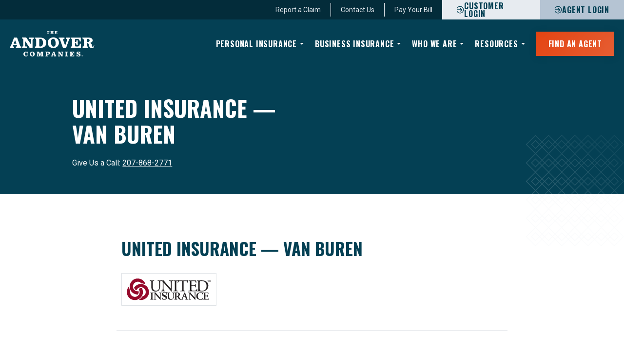

--- FILE ---
content_type: text/html; charset=UTF-8
request_url: https://www.andovercompanies.com/agent-locator/united-insurance-van-buren/
body_size: 74198
content:
<!doctype html>
<html lang="en" data-user-settings--animations="true">
	<head>
		<meta charset="utf-8" />
		<meta name="viewport" content="width=device-width, initial-scale=1, shrink-to-fit=no" />
		<meta name="author" content="Digital Impulse" />
		<link rel="shortcut icon" href="/favicon.ico?v2" />

		<script>const user_settings__session_key="user_settings",user_settings__state_map={animations:{0:"Off",1:"On"}},user_motion_media_query=window.matchMedia("(prefers-reduced-motion: reduce)");var user_settings__default_value={animations:!user_motion_media_query.matches},get_user_setting_state=function(s,e){var t=e?!user_settings[s]:user_settings[s];return user_settings__state_map[s][parseInt(+t)]};let user_settings__session_value=!!sessionStorage&&JSON.parse(sessionStorage.getItem("user_settings"));var user_settings="object"==typeof user_settings__session_value&&null!==user_settings__session_value?user_settings__session_value:user_settings__default_value;for(const s in user_settings)document.documentElement.setAttribute["data-user-settings--"+s]=user_settings[s];</script>

		<meta name='robots' content='index, follow, max-image-preview:large, max-snippet:-1, max-video-preview:-1' />
	<style>img:is([sizes="auto" i], [sizes^="auto," i]) { contain-intrinsic-size: 3000px 1500px }</style>
	
	<!-- This site is optimized with the Yoast SEO plugin v25.5 - https://yoast.com/wordpress/plugins/seo/ -->
	<title>United Insurance — Van Buren</title>
	<meta name="description" content="United Insurance in Van Buren operates in multiple offices throughout ME and NH, offering home, auto, life, business, and employee benefits." />
	<link rel="canonical" href="https://www.andovercompanies.com/agent-locator/united-insurance-van-buren/" />
	<meta property="og:locale" content="en_US" />
	<meta property="og:type" content="article" />
	<meta property="og:title" content="United Insurance — Van Buren" />
	<meta property="og:description" content="United Insurance in Van Buren operates in multiple offices throughout ME and NH, offering home, auto, life, business, and employee benefits." />
	<meta property="og:url" content="https://www.andovercompanies.com/agent-locator/united-insurance-van-buren/" />
	<meta property="og:site_name" content="The Andover Companies" />
	<meta property="article:modified_time" content="2025-10-08T21:09:55+00:00" />
	<meta property="og:image" content="https://www.andovercompanies.com/wp-content/uploads/2023/04/andover-cover.jpg" />
	<meta property="og:image:width" content="1200" />
	<meta property="og:image:height" content="675" />
	<meta property="og:image:type" content="image/jpeg" />
	<meta name="twitter:card" content="summary_large_image" />
	<script type="application/ld+json" class="yoast-schema-graph">{"@context":"https://schema.org","@graph":[{"@type":"WebPage","@id":"https://www.andovercompanies.com/agent-locator/united-insurance-van-buren/","url":"https://www.andovercompanies.com/agent-locator/united-insurance-van-buren/","name":"United Insurance — Van Buren","isPartOf":{"@id":"https://www.andovercompanies.com/#website"},"datePublished":"2023-07-26T17:07:17+00:00","dateModified":"2025-10-08T21:09:55+00:00","description":"United Insurance in Van Buren operates in multiple offices throughout ME and NH, offering home, auto, life, business, and employee benefits.","breadcrumb":{"@id":"https://www.andovercompanies.com/agent-locator/united-insurance-van-buren/#breadcrumb"},"inLanguage":"en-US","potentialAction":[{"@type":"ReadAction","target":["https://www.andovercompanies.com/agent-locator/united-insurance-van-buren/"]}]},{"@type":"BreadcrumbList","@id":"https://www.andovercompanies.com/agent-locator/united-insurance-van-buren/#breadcrumb","itemListElement":[{"@type":"ListItem","position":1,"name":"Home","item":"https://www.andovercompanies.com/"},{"@type":"ListItem","position":2,"name":"United Insurance — Van Buren"}]},{"@type":"WebSite","@id":"https://www.andovercompanies.com/#website","url":"https://www.andovercompanies.com/","name":"The Andover Companies","description":"Find out how to access all The Andover Companies solutions through exceptional independent insurance agencies located throughout the Northeast and Illinois.","publisher":{"@id":"https://www.andovercompanies.com/#organization"},"potentialAction":[{"@type":"SearchAction","target":{"@type":"EntryPoint","urlTemplate":"https://www.andovercompanies.com/?s={search_term_string}"},"query-input":{"@type":"PropertyValueSpecification","valueRequired":true,"valueName":"search_term_string"}}],"inLanguage":"en-US"},{"@type":"Organization","@id":"https://www.andovercompanies.com/#organization","name":"The Andover Companies","url":"https://www.andovercompanies.com/","logo":{"@type":"ImageObject","inLanguage":"en-US","@id":"https://www.andovercompanies.com/#/schema/logo/image/","url":"https://www.andovercompanies.com/wp-content/uploads/2025/07/The-Andover-Companies-Logo-696x696-1.png","contentUrl":"https://www.andovercompanies.com/wp-content/uploads/2025/07/The-Andover-Companies-Logo-696x696-1.png","width":696,"height":696,"caption":"The Andover Companies"},"image":{"@id":"https://www.andovercompanies.com/#/schema/logo/image/"}}]}</script>
	<!-- / Yoast SEO plugin. -->


<link rel='dns-prefetch' href='//www.google.com' />
<link rel='dns-prefetch' href='//b3093315.smushcdn.com' />
<link rel='stylesheet' id='formidable-css' href='https://www.andovercompanies.com/wp-content/plugins/formidable/css/formidableforms.css?ver=7171102' type='text/css' media='all' />
<style id='classic-theme-styles-inline-css' type='text/css'>
/*! This file is auto-generated */
.wp-block-button__link{color:#fff;background-color:#32373c;border-radius:9999px;box-shadow:none;text-decoration:none;padding:calc(.667em + 2px) calc(1.333em + 2px);font-size:1.125em}.wp-block-file__button{background:#32373c;color:#fff;text-decoration:none}
</style>
<style id='safe-svg-svg-icon-style-inline-css' type='text/css'>
.safe-svg-cover{text-align:center}.safe-svg-cover .safe-svg-inside{display:inline-block;max-width:100%}.safe-svg-cover svg{height:100%;max-height:100%;max-width:100%;width:100%}

</style>
<style id='global-styles-inline-css' type='text/css'>
:root{--wp--preset--aspect-ratio--square: 1;--wp--preset--aspect-ratio--4-3: 4/3;--wp--preset--aspect-ratio--3-4: 3/4;--wp--preset--aspect-ratio--3-2: 3/2;--wp--preset--aspect-ratio--2-3: 2/3;--wp--preset--aspect-ratio--16-9: 16/9;--wp--preset--aspect-ratio--9-16: 9/16;--wp--preset--color--black: #000000;--wp--preset--color--cyan-bluish-gray: #abb8c3;--wp--preset--color--white: #ffffff;--wp--preset--color--pale-pink: #f78da7;--wp--preset--color--vivid-red: #cf2e2e;--wp--preset--color--luminous-vivid-orange: #ff6900;--wp--preset--color--luminous-vivid-amber: #fcb900;--wp--preset--color--light-green-cyan: #7bdcb5;--wp--preset--color--vivid-green-cyan: #00d084;--wp--preset--color--pale-cyan-blue: #8ed1fc;--wp--preset--color--vivid-cyan-blue: #0693e3;--wp--preset--color--vivid-purple: #9b51e0;--wp--preset--gradient--vivid-cyan-blue-to-vivid-purple: linear-gradient(135deg,rgba(6,147,227,1) 0%,rgb(155,81,224) 100%);--wp--preset--gradient--light-green-cyan-to-vivid-green-cyan: linear-gradient(135deg,rgb(122,220,180) 0%,rgb(0,208,130) 100%);--wp--preset--gradient--luminous-vivid-amber-to-luminous-vivid-orange: linear-gradient(135deg,rgba(252,185,0,1) 0%,rgba(255,105,0,1) 100%);--wp--preset--gradient--luminous-vivid-orange-to-vivid-red: linear-gradient(135deg,rgba(255,105,0,1) 0%,rgb(207,46,46) 100%);--wp--preset--gradient--very-light-gray-to-cyan-bluish-gray: linear-gradient(135deg,rgb(238,238,238) 0%,rgb(169,184,195) 100%);--wp--preset--gradient--cool-to-warm-spectrum: linear-gradient(135deg,rgb(74,234,220) 0%,rgb(151,120,209) 20%,rgb(207,42,186) 40%,rgb(238,44,130) 60%,rgb(251,105,98) 80%,rgb(254,248,76) 100%);--wp--preset--gradient--blush-light-purple: linear-gradient(135deg,rgb(255,206,236) 0%,rgb(152,150,240) 100%);--wp--preset--gradient--blush-bordeaux: linear-gradient(135deg,rgb(254,205,165) 0%,rgb(254,45,45) 50%,rgb(107,0,62) 100%);--wp--preset--gradient--luminous-dusk: linear-gradient(135deg,rgb(255,203,112) 0%,rgb(199,81,192) 50%,rgb(65,88,208) 100%);--wp--preset--gradient--pale-ocean: linear-gradient(135deg,rgb(255,245,203) 0%,rgb(182,227,212) 50%,rgb(51,167,181) 100%);--wp--preset--gradient--electric-grass: linear-gradient(135deg,rgb(202,248,128) 0%,rgb(113,206,126) 100%);--wp--preset--gradient--midnight: linear-gradient(135deg,rgb(2,3,129) 0%,rgb(40,116,252) 100%);--wp--preset--font-size--small: 13px;--wp--preset--font-size--medium: 20px;--wp--preset--font-size--large: 36px;--wp--preset--font-size--x-large: 42px;--wp--preset--spacing--20: 0.44rem;--wp--preset--spacing--30: 0.67rem;--wp--preset--spacing--40: 1rem;--wp--preset--spacing--50: 1.5rem;--wp--preset--spacing--60: 2.25rem;--wp--preset--spacing--70: 3.38rem;--wp--preset--spacing--80: 5.06rem;--wp--preset--shadow--natural: 6px 6px 9px rgba(0, 0, 0, 0.2);--wp--preset--shadow--deep: 12px 12px 50px rgba(0, 0, 0, 0.4);--wp--preset--shadow--sharp: 6px 6px 0px rgba(0, 0, 0, 0.2);--wp--preset--shadow--outlined: 6px 6px 0px -3px rgba(255, 255, 255, 1), 6px 6px rgba(0, 0, 0, 1);--wp--preset--shadow--crisp: 6px 6px 0px rgba(0, 0, 0, 1);}:where(.is-layout-flex){gap: 0.5em;}:where(.is-layout-grid){gap: 0.5em;}body .is-layout-flex{display: flex;}.is-layout-flex{flex-wrap: wrap;align-items: center;}.is-layout-flex > :is(*, div){margin: 0;}body .is-layout-grid{display: grid;}.is-layout-grid > :is(*, div){margin: 0;}:where(.wp-block-columns.is-layout-flex){gap: 2em;}:where(.wp-block-columns.is-layout-grid){gap: 2em;}:where(.wp-block-post-template.is-layout-flex){gap: 1.25em;}:where(.wp-block-post-template.is-layout-grid){gap: 1.25em;}.has-black-color{color: var(--wp--preset--color--black) !important;}.has-cyan-bluish-gray-color{color: var(--wp--preset--color--cyan-bluish-gray) !important;}.has-white-color{color: var(--wp--preset--color--white) !important;}.has-pale-pink-color{color: var(--wp--preset--color--pale-pink) !important;}.has-vivid-red-color{color: var(--wp--preset--color--vivid-red) !important;}.has-luminous-vivid-orange-color{color: var(--wp--preset--color--luminous-vivid-orange) !important;}.has-luminous-vivid-amber-color{color: var(--wp--preset--color--luminous-vivid-amber) !important;}.has-light-green-cyan-color{color: var(--wp--preset--color--light-green-cyan) !important;}.has-vivid-green-cyan-color{color: var(--wp--preset--color--vivid-green-cyan) !important;}.has-pale-cyan-blue-color{color: var(--wp--preset--color--pale-cyan-blue) !important;}.has-vivid-cyan-blue-color{color: var(--wp--preset--color--vivid-cyan-blue) !important;}.has-vivid-purple-color{color: var(--wp--preset--color--vivid-purple) !important;}.has-black-background-color{background-color: var(--wp--preset--color--black) !important;}.has-cyan-bluish-gray-background-color{background-color: var(--wp--preset--color--cyan-bluish-gray) !important;}.has-white-background-color{background-color: var(--wp--preset--color--white) !important;}.has-pale-pink-background-color{background-color: var(--wp--preset--color--pale-pink) !important;}.has-vivid-red-background-color{background-color: var(--wp--preset--color--vivid-red) !important;}.has-luminous-vivid-orange-background-color{background-color: var(--wp--preset--color--luminous-vivid-orange) !important;}.has-luminous-vivid-amber-background-color{background-color: var(--wp--preset--color--luminous-vivid-amber) !important;}.has-light-green-cyan-background-color{background-color: var(--wp--preset--color--light-green-cyan) !important;}.has-vivid-green-cyan-background-color{background-color: var(--wp--preset--color--vivid-green-cyan) !important;}.has-pale-cyan-blue-background-color{background-color: var(--wp--preset--color--pale-cyan-blue) !important;}.has-vivid-cyan-blue-background-color{background-color: var(--wp--preset--color--vivid-cyan-blue) !important;}.has-vivid-purple-background-color{background-color: var(--wp--preset--color--vivid-purple) !important;}.has-black-border-color{border-color: var(--wp--preset--color--black) !important;}.has-cyan-bluish-gray-border-color{border-color: var(--wp--preset--color--cyan-bluish-gray) !important;}.has-white-border-color{border-color: var(--wp--preset--color--white) !important;}.has-pale-pink-border-color{border-color: var(--wp--preset--color--pale-pink) !important;}.has-vivid-red-border-color{border-color: var(--wp--preset--color--vivid-red) !important;}.has-luminous-vivid-orange-border-color{border-color: var(--wp--preset--color--luminous-vivid-orange) !important;}.has-luminous-vivid-amber-border-color{border-color: var(--wp--preset--color--luminous-vivid-amber) !important;}.has-light-green-cyan-border-color{border-color: var(--wp--preset--color--light-green-cyan) !important;}.has-vivid-green-cyan-border-color{border-color: var(--wp--preset--color--vivid-green-cyan) !important;}.has-pale-cyan-blue-border-color{border-color: var(--wp--preset--color--pale-cyan-blue) !important;}.has-vivid-cyan-blue-border-color{border-color: var(--wp--preset--color--vivid-cyan-blue) !important;}.has-vivid-purple-border-color{border-color: var(--wp--preset--color--vivid-purple) !important;}.has-vivid-cyan-blue-to-vivid-purple-gradient-background{background: var(--wp--preset--gradient--vivid-cyan-blue-to-vivid-purple) !important;}.has-light-green-cyan-to-vivid-green-cyan-gradient-background{background: var(--wp--preset--gradient--light-green-cyan-to-vivid-green-cyan) !important;}.has-luminous-vivid-amber-to-luminous-vivid-orange-gradient-background{background: var(--wp--preset--gradient--luminous-vivid-amber-to-luminous-vivid-orange) !important;}.has-luminous-vivid-orange-to-vivid-red-gradient-background{background: var(--wp--preset--gradient--luminous-vivid-orange-to-vivid-red) !important;}.has-very-light-gray-to-cyan-bluish-gray-gradient-background{background: var(--wp--preset--gradient--very-light-gray-to-cyan-bluish-gray) !important;}.has-cool-to-warm-spectrum-gradient-background{background: var(--wp--preset--gradient--cool-to-warm-spectrum) !important;}.has-blush-light-purple-gradient-background{background: var(--wp--preset--gradient--blush-light-purple) !important;}.has-blush-bordeaux-gradient-background{background: var(--wp--preset--gradient--blush-bordeaux) !important;}.has-luminous-dusk-gradient-background{background: var(--wp--preset--gradient--luminous-dusk) !important;}.has-pale-ocean-gradient-background{background: var(--wp--preset--gradient--pale-ocean) !important;}.has-electric-grass-gradient-background{background: var(--wp--preset--gradient--electric-grass) !important;}.has-midnight-gradient-background{background: var(--wp--preset--gradient--midnight) !important;}.has-small-font-size{font-size: var(--wp--preset--font-size--small) !important;}.has-medium-font-size{font-size: var(--wp--preset--font-size--medium) !important;}.has-large-font-size{font-size: var(--wp--preset--font-size--large) !important;}.has-x-large-font-size{font-size: var(--wp--preset--font-size--x-large) !important;}
:where(.wp-block-post-template.is-layout-flex){gap: 1.25em;}:where(.wp-block-post-template.is-layout-grid){gap: 1.25em;}
:where(.wp-block-columns.is-layout-flex){gap: 2em;}:where(.wp-block-columns.is-layout-grid){gap: 2em;}
:root :where(.wp-block-pullquote){font-size: 1.5em;line-height: 1.6;}
</style>
<link rel='stylesheet' id='wp-smart-crop-renderer-css' href='https://www.andovercompanies.com/wp-content/plugins/wp-smartcrop-dilabs/css/image-renderer.css?ver=2.0.6' type='text/css' media='all' />
<link rel='stylesheet' id='tablepress-default-css' href='https://www.andovercompanies.com/wp-content/plugins/tablepress/css/build/default.css?ver=3.1.3' type='text/css' media='all' />
<script type="text/javascript" src="https://www.andovercompanies.com/wp-includes/js/jquery/jquery.min.js?ver=3.7.1" id="jquery-core-js"></script>
<script type="text/javascript" src="https://www.andovercompanies.com/wp-includes/js/jquery/jquery-migrate.min.js?ver=3.4.1" id="jquery-migrate-js"></script>
<script type="text/javascript">
/*
  Turn Visual Composer Image Carousel into Visual Composer Infinite Image Carousel
  Include before the </head> tag on yout theme's header.php 
  Read the detailed step-by-step at https://humbertosilva.com/visual-composer-infinite-image-carousel/
*/

    // auxiliary code to create triggers for the add and remove class for later use
    (function($){
    $.each(["addClass","removeClass"],function(i,methodname){
        var oldmethod = $.fn[methodname];
        $.fn[methodname] = function(){
              oldmethod.apply( this, arguments );
              this.trigger(methodname+"change");
              return this;
        }
    });
    })(jQuery);
  
    // main function for the infinite loop
    function vc_custominfiniteloop_init(vc_cil_element_id){

      var vc_element = '#' + vc_cil_element_id; // because we're using this more than once let's create a variable for it
      window.maxItens = jQuery(vc_element).data('per-view'); // max visible items defined
      window.addedItens = 0; // auxiliary counter for added itens to the end 
             
      // go to slides and duplicate them to the end to fill space
      jQuery(vc_element).find('.vc_carousel-slideline-inner').find('.vc_item').each(function(){
        // we only need to duplicate the first visible images
        if (window.addedItens < window.maxItens) {
          if (window.addedItens == 0 ) {
            // the fisrt added slide will need a trigger so we know it ended and make it "restart" without animation
            jQuery(this).clone().addClass('vc_custominfiniteloop_restart').removeClass('vc_active').appendTo(jQuery(this).parent());            
          } else {
            jQuery(this).clone().removeClass('vc_active').appendTo(jQuery(this).parent());         
          }
          window.addedItens++;
        }
      });

      // add the trigger so we know when to "restart" the animation without the user knowing about it
      jQuery('.vc_custominfiniteloop_restart').bind('addClasschange', null, function(){
        
        // navigate to the carousel element , I know, its ugly ...
        var vc_carousel = jQuery(this).parent().parent().parent().parent();

        // first we temporarily change the animation speed to zero
        jQuery(vc_carousel).data('vc.carousel').transition_speed = 0;

        // make the slider go to the first slide without animation and because the fist set of images shown
        // are the same that are being shown now the slider is now "restarted" without that being visible 
        jQuery(vc_carousel).data('vc.carousel').to(0);

        // allow the carousel to go to the first image and restore the original speed 
        setTimeout("vc_cil_restore_transition_speed('"+jQuery(vc_carousel).prop('id')+"')",100);
      });

    }

    // restore original speed setting of vc_carousel
    function vc_cil_restore_transition_speed(element_id){
    // after inspecting the original source code the value of 600 is defined there so we put back the original here
    jQuery('#' + element_id).data('vc.carousel').transition_speed = 600; 
    }

    // init     
    jQuery(document).ready(function(){    
      // find all vc_carousel with the defined class and turn them into infine loop
      jQuery('.vc_custominfiniteloop').find('div[data-ride="vc_carousel"]').each(function(){
        // allow time for the slider to be built on the page
        // because the slider is "long" we can wait a bit before adding images and events needed  
        var vc_cil_element = jQuery(this).prop("id");
        setTimeout("vc_custominfiniteloop_init('"+vc_cil_element+"')",2000);      
      });    
    });

</script><script>document.documentElement.className += " js";</script>
		<style type="text/css" id="wp-custom-css">
			/* Load Google Fonts Directly */

/* cyrillic-ext */
@font-face {
  font-family: 'Oswald';
  font-style: normal;
  font-weight: 200;
  font-display: swap;
  src: url(https://fonts.gstatic.com/s/oswald/v53/TK3iWkUHHAIjg752FD8Gl-1PK62t.woff2) format('woff2');
  unicode-range: U+0460-052F, U+1C80-1C8A, U+20B4, U+2DE0-2DFF, U+A640-A69F, U+FE2E-FE2F;
}
/* cyrillic */
@font-face {
  font-family: 'Oswald';
  font-style: normal;
  font-weight: 200;
  font-display: swap;
  src: url(https://fonts.gstatic.com/s/oswald/v53/TK3iWkUHHAIjg752HT8Gl-1PK62t.woff2) format('woff2');
  unicode-range: U+0301, U+0400-045F, U+0490-0491, U+04B0-04B1, U+2116;
}
/* vietnamese */
@font-face {
  font-family: 'Oswald';
  font-style: normal;
  font-weight: 200;
  font-display: swap;
  src: url(https://fonts.gstatic.com/s/oswald/v53/TK3iWkUHHAIjg752Fj8Gl-1PK62t.woff2) format('woff2');
  unicode-range: U+0102-0103, U+0110-0111, U+0128-0129, U+0168-0169, U+01A0-01A1, U+01AF-01B0, U+0300-0301, U+0303-0304, U+0308-0309, U+0323, U+0329, U+1EA0-1EF9, U+20AB;
}
/* latin-ext */
@font-face {
  font-family: 'Oswald';
  font-style: normal;
  font-weight: 200;
  font-display: swap;
  src: url(https://fonts.gstatic.com/s/oswald/v53/TK3iWkUHHAIjg752Fz8Gl-1PK62t.woff2) format('woff2');
  unicode-range: U+0100-02BA, U+02BD-02C5, U+02C7-02CC, U+02CE-02D7, U+02DD-02FF, U+0304, U+0308, U+0329, U+1D00-1DBF, U+1E00-1E9F, U+1EF2-1EFF, U+2020, U+20A0-20AB, U+20AD-20C0, U+2113, U+2C60-2C7F, U+A720-A7FF;
}
/* latin */
@font-face {
  font-family: 'Oswald';
  font-style: normal;
  font-weight: 200;
  font-display: swap;
  src: url(https://fonts.gstatic.com/s/oswald/v53/TK3iWkUHHAIjg752GT8Gl-1PKw.woff2) format('woff2');
  unicode-range: U+0000-00FF, U+0131, U+0152-0153, U+02BB-02BC, U+02C6, U+02DA, U+02DC, U+0304, U+0308, U+0329, U+2000-206F, U+20AC, U+2122, U+2191, U+2193, U+2212, U+2215, U+FEFF, U+FFFD;
}
/* cyrillic-ext */
@font-face {
  font-family: 'Oswald';
  font-style: normal;
  font-weight: 300;
  font-display: swap;
  src: url(https://fonts.gstatic.com/s/oswald/v53/TK3iWkUHHAIjg752FD8Gl-1PK62t.woff2) format('woff2');
  unicode-range: U+0460-052F, U+1C80-1C8A, U+20B4, U+2DE0-2DFF, U+A640-A69F, U+FE2E-FE2F;
}
/* cyrillic */
@font-face {
  font-family: 'Oswald';
  font-style: normal;
  font-weight: 300;
  font-display: swap;
  src: url(https://fonts.gstatic.com/s/oswald/v53/TK3iWkUHHAIjg752HT8Gl-1PK62t.woff2) format('woff2');
  unicode-range: U+0301, U+0400-045F, U+0490-0491, U+04B0-04B1, U+2116;
}
/* vietnamese */
@font-face {
  font-family: 'Oswald';
  font-style: normal;
  font-weight: 300;
  font-display: swap;
  src: url(https://fonts.gstatic.com/s/oswald/v53/TK3iWkUHHAIjg752Fj8Gl-1PK62t.woff2) format('woff2');
  unicode-range: U+0102-0103, U+0110-0111, U+0128-0129, U+0168-0169, U+01A0-01A1, U+01AF-01B0, U+0300-0301, U+0303-0304, U+0308-0309, U+0323, U+0329, U+1EA0-1EF9, U+20AB;
}
/* latin-ext */
@font-face {
  font-family: 'Oswald';
  font-style: normal;
  font-weight: 300;
  font-display: swap;
  src: url(https://fonts.gstatic.com/s/oswald/v53/TK3iWkUHHAIjg752Fz8Gl-1PK62t.woff2) format('woff2');
  unicode-range: U+0100-02BA, U+02BD-02C5, U+02C7-02CC, U+02CE-02D7, U+02DD-02FF, U+0304, U+0308, U+0329, U+1D00-1DBF, U+1E00-1E9F, U+1EF2-1EFF, U+2020, U+20A0-20AB, U+20AD-20C0, U+2113, U+2C60-2C7F, U+A720-A7FF;
}
/* latin */
@font-face {
  font-family: 'Oswald';
  font-style: normal;
  font-weight: 300;
  font-display: swap;
  src: url(https://fonts.gstatic.com/s/oswald/v53/TK3iWkUHHAIjg752GT8Gl-1PKw.woff2) format('woff2');
  unicode-range: U+0000-00FF, U+0131, U+0152-0153, U+02BB-02BC, U+02C6, U+02DA, U+02DC, U+0304, U+0308, U+0329, U+2000-206F, U+20AC, U+2122, U+2191, U+2193, U+2212, U+2215, U+FEFF, U+FFFD;
}
/* cyrillic-ext */
@font-face {
  font-family: 'Oswald';
  font-style: normal;
  font-weight: 700;
  font-display: swap;
  src: url(https://fonts.gstatic.com/s/oswald/v53/TK3iWkUHHAIjg752FD8Gl-1PK62t.woff2) format('woff2');
  unicode-range: U+0460-052F, U+1C80-1C8A, U+20B4, U+2DE0-2DFF, U+A640-A69F, U+FE2E-FE2F;
}
/* cyrillic */
@font-face {
  font-family: 'Oswald';
  font-style: normal;
  font-weight: 700;
  font-display: swap;
  src: url(https://fonts.gstatic.com/s/oswald/v53/TK3iWkUHHAIjg752HT8Gl-1PK62t.woff2) format('woff2');
  unicode-range: U+0301, U+0400-045F, U+0490-0491, U+04B0-04B1, U+2116;
}
/* vietnamese */
@font-face {
  font-family: 'Oswald';
  font-style: normal;
  font-weight: 700;
  font-display: swap;
  src: url(https://fonts.gstatic.com/s/oswald/v53/TK3iWkUHHAIjg752Fj8Gl-1PK62t.woff2) format('woff2');
  unicode-range: U+0102-0103, U+0110-0111, U+0128-0129, U+0168-0169, U+01A0-01A1, U+01AF-01B0, U+0300-0301, U+0303-0304, U+0308-0309, U+0323, U+0329, U+1EA0-1EF9, U+20AB;
}
/* latin-ext */
@font-face {
  font-family: 'Oswald';
  font-style: normal;
  font-weight: 700;
  font-display: swap;
  src: url(https://fonts.gstatic.com/s/oswald/v53/TK3iWkUHHAIjg752Fz8Gl-1PK62t.woff2) format('woff2');
  unicode-range: U+0100-02BA, U+02BD-02C5, U+02C7-02CC, U+02CE-02D7, U+02DD-02FF, U+0304, U+0308, U+0329, U+1D00-1DBF, U+1E00-1E9F, U+1EF2-1EFF, U+2020, U+20A0-20AB, U+20AD-20C0, U+2113, U+2C60-2C7F, U+A720-A7FF;
}
/* latin */
@font-face {
  font-family: 'Oswald';
  font-style: normal;
  font-weight: 700;
  font-display: swap;
  src: url(https://fonts.gstatic.com/s/oswald/v53/TK3iWkUHHAIjg752GT8Gl-1PKw.woff2) format('woff2');
  unicode-range: U+0000-00FF, U+0131, U+0152-0153, U+02BB-02BC, U+02C6, U+02DA, U+02DC, U+0304, U+0308, U+0329, U+2000-206F, U+20AC, U+2122, U+2191, U+2193, U+2212, U+2215, U+FEFF, U+FFFD;
}
/* cyrillic-ext */
@font-face {
  font-family: 'Roboto';
  font-style: normal;
  font-weight: 400;
  font-stretch: 100%;
  font-display: swap;
  src: url(https://fonts.gstatic.com/s/roboto/v47/KFO7CnqEu92Fr1ME7kSn66aGLdTylUAMa3GUBHMdazTgWw.woff2) format('woff2');
  unicode-range: U+0460-052F, U+1C80-1C8A, U+20B4, U+2DE0-2DFF, U+A640-A69F, U+FE2E-FE2F;
}
/* cyrillic */
@font-face {
  font-family: 'Roboto';
  font-style: normal;
  font-weight: 400;
  font-stretch: 100%;
  font-display: swap;
  src: url(https://fonts.gstatic.com/s/roboto/v47/KFO7CnqEu92Fr1ME7kSn66aGLdTylUAMa3iUBHMdazTgWw.woff2) format('woff2');
  unicode-range: U+0301, U+0400-045F, U+0490-0491, U+04B0-04B1, U+2116;
}
/* greek-ext */
@font-face {
  font-family: 'Roboto';
  font-style: normal;
  font-weight: 400;
  font-stretch: 100%;
  font-display: swap;
  src: url(https://fonts.gstatic.com/s/roboto/v47/KFO7CnqEu92Fr1ME7kSn66aGLdTylUAMa3CUBHMdazTgWw.woff2) format('woff2');
  unicode-range: U+1F00-1FFF;
}
/* greek */
@font-face {
  font-family: 'Roboto';
  font-style: normal;
  font-weight: 400;
  font-stretch: 100%;
  font-display: swap;
  src: url(https://fonts.gstatic.com/s/roboto/v47/KFO7CnqEu92Fr1ME7kSn66aGLdTylUAMa3-UBHMdazTgWw.woff2) format('woff2');
  unicode-range: U+0370-0377, U+037A-037F, U+0384-038A, U+038C, U+038E-03A1, U+03A3-03FF;
}
/* math */
@font-face {
  font-family: 'Roboto';
  font-style: normal;
  font-weight: 400;
  font-stretch: 100%;
  font-display: swap;
  src: url(https://fonts.gstatic.com/s/roboto/v47/KFO7CnqEu92Fr1ME7kSn66aGLdTylUAMawCUBHMdazTgWw.woff2) format('woff2');
  unicode-range: U+0302-0303, U+0305, U+0307-0308, U+0310, U+0312, U+0315, U+031A, U+0326-0327, U+032C, U+032F-0330, U+0332-0333, U+0338, U+033A, U+0346, U+034D, U+0391-03A1, U+03A3-03A9, U+03B1-03C9, U+03D1, U+03D5-03D6, U+03F0-03F1, U+03F4-03F5, U+2016-2017, U+2034-2038, U+203C, U+2040, U+2043, U+2047, U+2050, U+2057, U+205F, U+2070-2071, U+2074-208E, U+2090-209C, U+20D0-20DC, U+20E1, U+20E5-20EF, U+2100-2112, U+2114-2115, U+2117-2121, U+2123-214F, U+2190, U+2192, U+2194-21AE, U+21B0-21E5, U+21F1-21F2, U+21F4-2211, U+2213-2214, U+2216-22FF, U+2308-230B, U+2310, U+2319, U+231C-2321, U+2336-237A, U+237C, U+2395, U+239B-23B7, U+23D0, U+23DC-23E1, U+2474-2475, U+25AF, U+25B3, U+25B7, U+25BD, U+25C1, U+25CA, U+25CC, U+25FB, U+266D-266F, U+27C0-27FF, U+2900-2AFF, U+2B0E-2B11, U+2B30-2B4C, U+2BFE, U+3030, U+FF5B, U+FF5D, U+1D400-1D7FF, U+1EE00-1EEFF;
}
/* symbols */
@font-face {
  font-family: 'Roboto';
  font-style: normal;
  font-weight: 400;
  font-stretch: 100%;
  font-display: swap;
  src: url(https://fonts.gstatic.com/s/roboto/v47/KFO7CnqEu92Fr1ME7kSn66aGLdTylUAMaxKUBHMdazTgWw.woff2) format('woff2');
  unicode-range: U+0001-000C, U+000E-001F, U+007F-009F, U+20DD-20E0, U+20E2-20E4, U+2150-218F, U+2190, U+2192, U+2194-2199, U+21AF, U+21E6-21F0, U+21F3, U+2218-2219, U+2299, U+22C4-22C6, U+2300-243F, U+2440-244A, U+2460-24FF, U+25A0-27BF, U+2800-28FF, U+2921-2922, U+2981, U+29BF, U+29EB, U+2B00-2BFF, U+4DC0-4DFF, U+FFF9-FFFB, U+10140-1018E, U+10190-1019C, U+101A0, U+101D0-101FD, U+102E0-102FB, U+10E60-10E7E, U+1D2C0-1D2D3, U+1D2E0-1D37F, U+1F000-1F0FF, U+1F100-1F1AD, U+1F1E6-1F1FF, U+1F30D-1F30F, U+1F315, U+1F31C, U+1F31E, U+1F320-1F32C, U+1F336, U+1F378, U+1F37D, U+1F382, U+1F393-1F39F, U+1F3A7-1F3A8, U+1F3AC-1F3AF, U+1F3C2, U+1F3C4-1F3C6, U+1F3CA-1F3CE, U+1F3D4-1F3E0, U+1F3ED, U+1F3F1-1F3F3, U+1F3F5-1F3F7, U+1F408, U+1F415, U+1F41F, U+1F426, U+1F43F, U+1F441-1F442, U+1F444, U+1F446-1F449, U+1F44C-1F44E, U+1F453, U+1F46A, U+1F47D, U+1F4A3, U+1F4B0, U+1F4B3, U+1F4B9, U+1F4BB, U+1F4BF, U+1F4C8-1F4CB, U+1F4D6, U+1F4DA, U+1F4DF, U+1F4E3-1F4E6, U+1F4EA-1F4ED, U+1F4F7, U+1F4F9-1F4FB, U+1F4FD-1F4FE, U+1F503, U+1F507-1F50B, U+1F50D, U+1F512-1F513, U+1F53E-1F54A, U+1F54F-1F5FA, U+1F610, U+1F650-1F67F, U+1F687, U+1F68D, U+1F691, U+1F694, U+1F698, U+1F6AD, U+1F6B2, U+1F6B9-1F6BA, U+1F6BC, U+1F6C6-1F6CF, U+1F6D3-1F6D7, U+1F6E0-1F6EA, U+1F6F0-1F6F3, U+1F6F7-1F6FC, U+1F700-1F7FF, U+1F800-1F80B, U+1F810-1F847, U+1F850-1F859, U+1F860-1F887, U+1F890-1F8AD, U+1F8B0-1F8BB, U+1F8C0-1F8C1, U+1F900-1F90B, U+1F93B, U+1F946, U+1F984, U+1F996, U+1F9E9, U+1FA00-1FA6F, U+1FA70-1FA7C, U+1FA80-1FA89, U+1FA8F-1FAC6, U+1FACE-1FADC, U+1FADF-1FAE9, U+1FAF0-1FAF8, U+1FB00-1FBFF;
}
/* vietnamese */
@font-face {
  font-family: 'Roboto';
  font-style: normal;
  font-weight: 400;
  font-stretch: 100%;
  font-display: swap;
  src: url(https://fonts.gstatic.com/s/roboto/v47/KFO7CnqEu92Fr1ME7kSn66aGLdTylUAMa3OUBHMdazTgWw.woff2) format('woff2');
  unicode-range: U+0102-0103, U+0110-0111, U+0128-0129, U+0168-0169, U+01A0-01A1, U+01AF-01B0, U+0300-0301, U+0303-0304, U+0308-0309, U+0323, U+0329, U+1EA0-1EF9, U+20AB;
}
/* latin-ext */
@font-face {
  font-family: 'Roboto';
  font-style: normal;
  font-weight: 400;
  font-stretch: 100%;
  font-display: swap;
  src: url(https://fonts.gstatic.com/s/roboto/v47/KFO7CnqEu92Fr1ME7kSn66aGLdTylUAMa3KUBHMdazTgWw.woff2) format('woff2');
  unicode-range: U+0100-02BA, U+02BD-02C5, U+02C7-02CC, U+02CE-02D7, U+02DD-02FF, U+0304, U+0308, U+0329, U+1D00-1DBF, U+1E00-1E9F, U+1EF2-1EFF, U+2020, U+20A0-20AB, U+20AD-20C0, U+2113, U+2C60-2C7F, U+A720-A7FF;
}
/* latin */
@font-face {
  font-family: 'Roboto';
  font-style: normal;
  font-weight: 400;
  font-stretch: 100%;
  font-display: swap;
  src: url(https://fonts.gstatic.com/s/roboto/v47/KFO7CnqEu92Fr1ME7kSn66aGLdTylUAMa3yUBHMdazQ.woff2) format('woff2');
  unicode-range: U+0000-00FF, U+0131, U+0152-0153, U+02BB-02BC, U+02C6, U+02DA, U+02DC, U+0304, U+0308, U+0329, U+2000-206F, U+20AC, U+2122, U+2191, U+2193, U+2212, U+2215, U+FEFF, U+FFFD;
}
/* cyrillic-ext */
@font-face {
  font-family: 'Roboto';
  font-style: normal;
  font-weight: 500;
  font-stretch: 100%;
  font-display: swap;
  src: url(https://fonts.gstatic.com/s/roboto/v47/KFO7CnqEu92Fr1ME7kSn66aGLdTylUAMa3GUBHMdazTgWw.woff2) format('woff2');
  unicode-range: U+0460-052F, U+1C80-1C8A, U+20B4, U+2DE0-2DFF, U+A640-A69F, U+FE2E-FE2F;
}
/* cyrillic */
@font-face {
  font-family: 'Roboto';
  font-style: normal;
  font-weight: 500;
  font-stretch: 100%;
  font-display: swap;
  src: url(https://fonts.gstatic.com/s/roboto/v47/KFO7CnqEu92Fr1ME7kSn66aGLdTylUAMa3iUBHMdazTgWw.woff2) format('woff2');
  unicode-range: U+0301, U+0400-045F, U+0490-0491, U+04B0-04B1, U+2116;
}
/* greek-ext */
@font-face {
  font-family: 'Roboto';
  font-style: normal;
  font-weight: 500;
  font-stretch: 100%;
  font-display: swap;
  src: url(https://fonts.gstatic.com/s/roboto/v47/KFO7CnqEu92Fr1ME7kSn66aGLdTylUAMa3CUBHMdazTgWw.woff2) format('woff2');
  unicode-range: U+1F00-1FFF;
}
/* greek */
@font-face {
  font-family: 'Roboto';
  font-style: normal;
  font-weight: 500;
  font-stretch: 100%;
  font-display: swap;
  src: url(https://fonts.gstatic.com/s/roboto/v47/KFO7CnqEu92Fr1ME7kSn66aGLdTylUAMa3-UBHMdazTgWw.woff2) format('woff2');
  unicode-range: U+0370-0377, U+037A-037F, U+0384-038A, U+038C, U+038E-03A1, U+03A3-03FF;
}
/* math */
@font-face {
  font-family: 'Roboto';
  font-style: normal;
  font-weight: 500;
  font-stretch: 100%;
  font-display: swap;
  src: url(https://fonts.gstatic.com/s/roboto/v47/KFO7CnqEu92Fr1ME7kSn66aGLdTylUAMawCUBHMdazTgWw.woff2) format('woff2');
  unicode-range: U+0302-0303, U+0305, U+0307-0308, U+0310, U+0312, U+0315, U+031A, U+0326-0327, U+032C, U+032F-0330, U+0332-0333, U+0338, U+033A, U+0346, U+034D, U+0391-03A1, U+03A3-03A9, U+03B1-03C9, U+03D1, U+03D5-03D6, U+03F0-03F1, U+03F4-03F5, U+2016-2017, U+2034-2038, U+203C, U+2040, U+2043, U+2047, U+2050, U+2057, U+205F, U+2070-2071, U+2074-208E, U+2090-209C, U+20D0-20DC, U+20E1, U+20E5-20EF, U+2100-2112, U+2114-2115, U+2117-2121, U+2123-214F, U+2190, U+2192, U+2194-21AE, U+21B0-21E5, U+21F1-21F2, U+21F4-2211, U+2213-2214, U+2216-22FF, U+2308-230B, U+2310, U+2319, U+231C-2321, U+2336-237A, U+237C, U+2395, U+239B-23B7, U+23D0, U+23DC-23E1, U+2474-2475, U+25AF, U+25B3, U+25B7, U+25BD, U+25C1, U+25CA, U+25CC, U+25FB, U+266D-266F, U+27C0-27FF, U+2900-2AFF, U+2B0E-2B11, U+2B30-2B4C, U+2BFE, U+3030, U+FF5B, U+FF5D, U+1D400-1D7FF, U+1EE00-1EEFF;
}
/* symbols */
@font-face {
  font-family: 'Roboto';
  font-style: normal;
  font-weight: 500;
  font-stretch: 100%;
  font-display: swap;
  src: url(https://fonts.gstatic.com/s/roboto/v47/KFO7CnqEu92Fr1ME7kSn66aGLdTylUAMaxKUBHMdazTgWw.woff2) format('woff2');
  unicode-range: U+0001-000C, U+000E-001F, U+007F-009F, U+20DD-20E0, U+20E2-20E4, U+2150-218F, U+2190, U+2192, U+2194-2199, U+21AF, U+21E6-21F0, U+21F3, U+2218-2219, U+2299, U+22C4-22C6, U+2300-243F, U+2440-244A, U+2460-24FF, U+25A0-27BF, U+2800-28FF, U+2921-2922, U+2981, U+29BF, U+29EB, U+2B00-2BFF, U+4DC0-4DFF, U+FFF9-FFFB, U+10140-1018E, U+10190-1019C, U+101A0, U+101D0-101FD, U+102E0-102FB, U+10E60-10E7E, U+1D2C0-1D2D3, U+1D2E0-1D37F, U+1F000-1F0FF, U+1F100-1F1AD, U+1F1E6-1F1FF, U+1F30D-1F30F, U+1F315, U+1F31C, U+1F31E, U+1F320-1F32C, U+1F336, U+1F378, U+1F37D, U+1F382, U+1F393-1F39F, U+1F3A7-1F3A8, U+1F3AC-1F3AF, U+1F3C2, U+1F3C4-1F3C6, U+1F3CA-1F3CE, U+1F3D4-1F3E0, U+1F3ED, U+1F3F1-1F3F3, U+1F3F5-1F3F7, U+1F408, U+1F415, U+1F41F, U+1F426, U+1F43F, U+1F441-1F442, U+1F444, U+1F446-1F449, U+1F44C-1F44E, U+1F453, U+1F46A, U+1F47D, U+1F4A3, U+1F4B0, U+1F4B3, U+1F4B9, U+1F4BB, U+1F4BF, U+1F4C8-1F4CB, U+1F4D6, U+1F4DA, U+1F4DF, U+1F4E3-1F4E6, U+1F4EA-1F4ED, U+1F4F7, U+1F4F9-1F4FB, U+1F4FD-1F4FE, U+1F503, U+1F507-1F50B, U+1F50D, U+1F512-1F513, U+1F53E-1F54A, U+1F54F-1F5FA, U+1F610, U+1F650-1F67F, U+1F687, U+1F68D, U+1F691, U+1F694, U+1F698, U+1F6AD, U+1F6B2, U+1F6B9-1F6BA, U+1F6BC, U+1F6C6-1F6CF, U+1F6D3-1F6D7, U+1F6E0-1F6EA, U+1F6F0-1F6F3, U+1F6F7-1F6FC, U+1F700-1F7FF, U+1F800-1F80B, U+1F810-1F847, U+1F850-1F859, U+1F860-1F887, U+1F890-1F8AD, U+1F8B0-1F8BB, U+1F8C0-1F8C1, U+1F900-1F90B, U+1F93B, U+1F946, U+1F984, U+1F996, U+1F9E9, U+1FA00-1FA6F, U+1FA70-1FA7C, U+1FA80-1FA89, U+1FA8F-1FAC6, U+1FACE-1FADC, U+1FADF-1FAE9, U+1FAF0-1FAF8, U+1FB00-1FBFF;
}
/* vietnamese */
@font-face {
  font-family: 'Roboto';
  font-style: normal;
  font-weight: 500;
  font-stretch: 100%;
  font-display: swap;
  src: url(https://fonts.gstatic.com/s/roboto/v47/KFO7CnqEu92Fr1ME7kSn66aGLdTylUAMa3OUBHMdazTgWw.woff2) format('woff2');
  unicode-range: U+0102-0103, U+0110-0111, U+0128-0129, U+0168-0169, U+01A0-01A1, U+01AF-01B0, U+0300-0301, U+0303-0304, U+0308-0309, U+0323, U+0329, U+1EA0-1EF9, U+20AB;
}
/* latin-ext */
@font-face {
  font-family: 'Roboto';
  font-style: normal;
  font-weight: 500;
  font-stretch: 100%;
  font-display: swap;
  src: url(https://fonts.gstatic.com/s/roboto/v47/KFO7CnqEu92Fr1ME7kSn66aGLdTylUAMa3KUBHMdazTgWw.woff2) format('woff2');
  unicode-range: U+0100-02BA, U+02BD-02C5, U+02C7-02CC, U+02CE-02D7, U+02DD-02FF, U+0304, U+0308, U+0329, U+1D00-1DBF, U+1E00-1E9F, U+1EF2-1EFF, U+2020, U+20A0-20AB, U+20AD-20C0, U+2113, U+2C60-2C7F, U+A720-A7FF;
}
/* latin */
@font-face {
  font-family: 'Roboto';
  font-style: normal;
  font-weight: 500;
  font-stretch: 100%;
  font-display: swap;
  src: url(https://fonts.gstatic.com/s/roboto/v47/KFO7CnqEu92Fr1ME7kSn66aGLdTylUAMa3yUBHMdazQ.woff2) format('woff2');
  unicode-range: U+0000-00FF, U+0131, U+0152-0153, U+02BB-02BC, U+02C6, U+02DA, U+02DC, U+0304, U+0308, U+0329, U+2000-206F, U+20AC, U+2122, U+2191, U+2193, U+2212, U+2215, U+FEFF, U+FFFD;
}
/* cyrillic-ext */
@font-face {
  font-family: 'Roboto';
  font-style: normal;
  font-weight: 700;
  font-stretch: 100%;
  font-display: swap;
  src: url(https://fonts.gstatic.com/s/roboto/v47/KFO7CnqEu92Fr1ME7kSn66aGLdTylUAMa3GUBHMdazTgWw.woff2) format('woff2');
  unicode-range: U+0460-052F, U+1C80-1C8A, U+20B4, U+2DE0-2DFF, U+A640-A69F, U+FE2E-FE2F;
}
/* cyrillic */
@font-face {
  font-family: 'Roboto';
  font-style: normal;
  font-weight: 700;
  font-stretch: 100%;
  font-display: swap;
  src: url(https://fonts.gstatic.com/s/roboto/v47/KFO7CnqEu92Fr1ME7kSn66aGLdTylUAMa3iUBHMdazTgWw.woff2) format('woff2');
  unicode-range: U+0301, U+0400-045F, U+0490-0491, U+04B0-04B1, U+2116;
}
/* greek-ext */
@font-face {
  font-family: 'Roboto';
  font-style: normal;
  font-weight: 700;
  font-stretch: 100%;
  font-display: swap;
  src: url(https://fonts.gstatic.com/s/roboto/v47/KFO7CnqEu92Fr1ME7kSn66aGLdTylUAMa3CUBHMdazTgWw.woff2) format('woff2');
  unicode-range: U+1F00-1FFF;
}
/* greek */
@font-face {
  font-family: 'Roboto';
  font-style: normal;
  font-weight: 700;
  font-stretch: 100%;
  font-display: swap;
  src: url(https://fonts.gstatic.com/s/roboto/v47/KFO7CnqEu92Fr1ME7kSn66aGLdTylUAMa3-UBHMdazTgWw.woff2) format('woff2');
  unicode-range: U+0370-0377, U+037A-037F, U+0384-038A, U+038C, U+038E-03A1, U+03A3-03FF;
}
/* math */
@font-face {
  font-family: 'Roboto';
  font-style: normal;
  font-weight: 700;
  font-stretch: 100%;
  font-display: swap;
  src: url(https://fonts.gstatic.com/s/roboto/v47/KFO7CnqEu92Fr1ME7kSn66aGLdTylUAMawCUBHMdazTgWw.woff2) format('woff2');
  unicode-range: U+0302-0303, U+0305, U+0307-0308, U+0310, U+0312, U+0315, U+031A, U+0326-0327, U+032C, U+032F-0330, U+0332-0333, U+0338, U+033A, U+0346, U+034D, U+0391-03A1, U+03A3-03A9, U+03B1-03C9, U+03D1, U+03D5-03D6, U+03F0-03F1, U+03F4-03F5, U+2016-2017, U+2034-2038, U+203C, U+2040, U+2043, U+2047, U+2050, U+2057, U+205F, U+2070-2071, U+2074-208E, U+2090-209C, U+20D0-20DC, U+20E1, U+20E5-20EF, U+2100-2112, U+2114-2115, U+2117-2121, U+2123-214F, U+2190, U+2192, U+2194-21AE, U+21B0-21E5, U+21F1-21F2, U+21F4-2211, U+2213-2214, U+2216-22FF, U+2308-230B, U+2310, U+2319, U+231C-2321, U+2336-237A, U+237C, U+2395, U+239B-23B7, U+23D0, U+23DC-23E1, U+2474-2475, U+25AF, U+25B3, U+25B7, U+25BD, U+25C1, U+25CA, U+25CC, U+25FB, U+266D-266F, U+27C0-27FF, U+2900-2AFF, U+2B0E-2B11, U+2B30-2B4C, U+2BFE, U+3030, U+FF5B, U+FF5D, U+1D400-1D7FF, U+1EE00-1EEFF;
}
/* symbols */
@font-face {
  font-family: 'Roboto';
  font-style: normal;
  font-weight: 700;
  font-stretch: 100%;
  font-display: swap;
  src: url(https://fonts.gstatic.com/s/roboto/v47/KFO7CnqEu92Fr1ME7kSn66aGLdTylUAMaxKUBHMdazTgWw.woff2) format('woff2');
  unicode-range: U+0001-000C, U+000E-001F, U+007F-009F, U+20DD-20E0, U+20E2-20E4, U+2150-218F, U+2190, U+2192, U+2194-2199, U+21AF, U+21E6-21F0, U+21F3, U+2218-2219, U+2299, U+22C4-22C6, U+2300-243F, U+2440-244A, U+2460-24FF, U+25A0-27BF, U+2800-28FF, U+2921-2922, U+2981, U+29BF, U+29EB, U+2B00-2BFF, U+4DC0-4DFF, U+FFF9-FFFB, U+10140-1018E, U+10190-1019C, U+101A0, U+101D0-101FD, U+102E0-102FB, U+10E60-10E7E, U+1D2C0-1D2D3, U+1D2E0-1D37F, U+1F000-1F0FF, U+1F100-1F1AD, U+1F1E6-1F1FF, U+1F30D-1F30F, U+1F315, U+1F31C, U+1F31E, U+1F320-1F32C, U+1F336, U+1F378, U+1F37D, U+1F382, U+1F393-1F39F, U+1F3A7-1F3A8, U+1F3AC-1F3AF, U+1F3C2, U+1F3C4-1F3C6, U+1F3CA-1F3CE, U+1F3D4-1F3E0, U+1F3ED, U+1F3F1-1F3F3, U+1F3F5-1F3F7, U+1F408, U+1F415, U+1F41F, U+1F426, U+1F43F, U+1F441-1F442, U+1F444, U+1F446-1F449, U+1F44C-1F44E, U+1F453, U+1F46A, U+1F47D, U+1F4A3, U+1F4B0, U+1F4B3, U+1F4B9, U+1F4BB, U+1F4BF, U+1F4C8-1F4CB, U+1F4D6, U+1F4DA, U+1F4DF, U+1F4E3-1F4E6, U+1F4EA-1F4ED, U+1F4F7, U+1F4F9-1F4FB, U+1F4FD-1F4FE, U+1F503, U+1F507-1F50B, U+1F50D, U+1F512-1F513, U+1F53E-1F54A, U+1F54F-1F5FA, U+1F610, U+1F650-1F67F, U+1F687, U+1F68D, U+1F691, U+1F694, U+1F698, U+1F6AD, U+1F6B2, U+1F6B9-1F6BA, U+1F6BC, U+1F6C6-1F6CF, U+1F6D3-1F6D7, U+1F6E0-1F6EA, U+1F6F0-1F6F3, U+1F6F7-1F6FC, U+1F700-1F7FF, U+1F800-1F80B, U+1F810-1F847, U+1F850-1F859, U+1F860-1F887, U+1F890-1F8AD, U+1F8B0-1F8BB, U+1F8C0-1F8C1, U+1F900-1F90B, U+1F93B, U+1F946, U+1F984, U+1F996, U+1F9E9, U+1FA00-1FA6F, U+1FA70-1FA7C, U+1FA80-1FA89, U+1FA8F-1FAC6, U+1FACE-1FADC, U+1FADF-1FAE9, U+1FAF0-1FAF8, U+1FB00-1FBFF;
}
/* vietnamese */
@font-face {
  font-family: 'Roboto';
  font-style: normal;
  font-weight: 700;
  font-stretch: 100%;
  font-display: swap;
  src: url(https://fonts.gstatic.com/s/roboto/v47/KFO7CnqEu92Fr1ME7kSn66aGLdTylUAMa3OUBHMdazTgWw.woff2) format('woff2');
  unicode-range: U+0102-0103, U+0110-0111, U+0128-0129, U+0168-0169, U+01A0-01A1, U+01AF-01B0, U+0300-0301, U+0303-0304, U+0308-0309, U+0323, U+0329, U+1EA0-1EF9, U+20AB;
}
/* latin-ext */
@font-face {
  font-family: 'Roboto';
  font-style: normal;
  font-weight: 700;
  font-stretch: 100%;
  font-display: swap;
  src: url(https://fonts.gstatic.com/s/roboto/v47/KFO7CnqEu92Fr1ME7kSn66aGLdTylUAMa3KUBHMdazTgWw.woff2) format('woff2');
  unicode-range: U+0100-02BA, U+02BD-02C5, U+02C7-02CC, U+02CE-02D7, U+02DD-02FF, U+0304, U+0308, U+0329, U+1D00-1DBF, U+1E00-1E9F, U+1EF2-1EFF, U+2020, U+20A0-20AB, U+20AD-20C0, U+2113, U+2C60-2C7F, U+A720-A7FF;
}
/* latin */
@font-face {
  font-family: 'Roboto';
  font-style: normal;
  font-weight: 700;
  font-stretch: 100%;
  font-display: swap;
  src: url(https://fonts.gstatic.com/s/roboto/v47/KFO7CnqEu92Fr1ME7kSn66aGLdTylUAMa3yUBHMdazQ.woff2) format('woff2');
  unicode-range: U+0000-00FF, U+0131, U+0152-0153, U+02BB-02BC, U+02C6, U+02DA, U+02DC, U+0304, U+0308, U+0329, U+2000-206F, U+20AC, U+2122, U+2191, U+2193, U+2212, U+2215, U+FEFF, U+FFFD;
}


/* HSM CSS Starts Here */

sup.trademark {font-size: 24px; top: -20px; margin-right: -5px;}

.section--two-column-content-block h3 a.heading-link {color: var(--color--slate);text-decoration:none;
transition:all 0.3s ease;
-webkit-transition:all 0.3s ease;
-moz-transition:all 0.3s ease;}
.section--two-column-content-block h3 a.heading-link strong {color: var(--color--andover-blue);}
.section--two-column-content-block h3 a.heading-link:hover {text-decoration:underline;}

.postid-2611 .lazy-load {transition: none;}

/* Header myAndover Button Style */
/*
.secondary-nav div.my-andover-btn {height: 100%; background-color: #e6ebf0; padding: 5px 0px 0px 0px; align-items: vertical;}

.secondary-nav div.my-andover-btn:hover {background-color: #fff;}

div.my-andover-btn a svg {margin-bottom: 5px;}

.main-nav-wrapper .main-nav .mobile-nav-button {background-color: #e6ebf0!important;}

.main-nav-wrapper .main-nav .mobile-nav-button+.mobile-nav-button {background-color: #b5c4d3!important;}
*/


/* Header Agent Login Button Style */
/*
.secondary-nav .secondary-nav-buttons .secondary-nav-item {background-color: #b5c4d3!important;}
*/

/* Solid border */
hr.solid {
  border-top: 1px solid rgba(104, 110, 119, 0.35);
}

/* Minor Styling Adjustments Sidewide */

.cms ol, .cms ul, .mce-content-body ol, .mce-content-body ul {gap: 4px!important;}


.section--stats .cms h3 {font-size:60px;}
.cms h2.mimic-h1 {font-size:60px;
line-height:1.17;
margin-bottom:25px;}
.cms .supertext + h2.mimic-h1 {margin-top:0;}

/* Test of New WPB Sections */

div.body-container {padding: 120px 60px;}

#logo-carousel .vc_images_carousel .vc_carousel-control.vc_right {margin-right: -45px!important;}

#logo-carousel .vc_images_carousel .vc_carousel-control.vc_left {margin-left: -45px!important;}

/* Blog Posts - Change Padding Around Downloads Section */

.single-insight section.section--download-block {margin-top:-40px;
margin-bottom:40px;}

/* END Blog Posts - Downloads */

.section--insight-meta .col-lg-8 h2.cms {font-size: 26px;
    line-height: 1.58;
    font-weight: 400;
    text-transform: initial;
    color: #344246;
    font-family: Roboto,sans-serif;
    -webkit-font-smoothing: initial;
    -moz-osx-font-smoothing: initial;}

/* Blog Post - list and image side by side */
.cms.cms--insight ul {margin-top:20px;margin-bottom:20px;}

.cms ul.list-with-image {display:inline-block;width:50%;vertical-align:middle;}
div.image-with-list { display:inline-block;width:49%;vertical-align:middle;padding-left:20px;}

/* Checklist */

ul.checklist {list-style:none;padding-left:27px;}
ul.checklist li {text-indent:-17px;}
ul.checklist li::before {content:'\2713\0020'}

.cms ul.checklist-x {list-style:none;padding-left:25px;}
.cms ul.checklist-x li {text-indent:-21px;}
.cms ul.checklist-x li::before {content:'\2715\0020';
padding-right:5px;}


.section--hero-homepage .hero-image-container img {aspect-ratio:4/3;}

/* negative top margin to fix large spaces between sections - used on Newsletter page - check mobile responsive */

section .cms .margin-neg-75 {margin-top:-75px!important;}
section .cms .margin-neg-5p {margin-top:-5%!important;}

/* Report a Claim page */


#section-0.section--blue-rectangle-hero .desktop-spacer  {margin-top:50px;}

#section-1.section--benefits h3.supertext {font-size: 24px;
    line-height: 1.58;
/*font-family: var(--font--body);*/
  color: var(--color--text);
font-weight:400;
letter-spacing:0;}

#section-1.section--benefits + #section-2.section--single-column-content {margin-top:-60px;margin-bottom:60px;}

.section--benefits .btn-primary[href^="tel:"] {padding: 15px 25px;
  box-shadow: 0 2px 14px 0 rgba(3,39,51,.18);
  position: relative;
  z-index: 1;
font-family: var(--font--header);
  font-size: 16px;
  font-weight: 700;
  line-height: 1.25;
  letter-spacing: .8px;
  color: var(--color--white);
  text-decoration: none;
  text-transform: uppercase;
  display: inline-block;
  text-align: center;}

.section--benefits .btn-primary[href^="tel:"]::before {content: "";
  width: 100%;
  height: 100%;
  top: 0;
  left: 0;
  position: absolute;
  z-index: -2;
  transition: opacity var(--transition-timing,.3s) ease-in-out;
  opacity: 1;
  background: linear-gradient(128deg,#e44412,#e65d32);
border-radius:0;
transform:none;}

.section--benefits .btn-primary[href^="tel:"]::after  {content: "";
  width: 100%;
  height: 100%;
  top: 0;
  left: 0;
  position: absolute;
  z-index: -1;
  transition: opacity var(--transition-timing,.3s) ease-in-out;
  opacity: 0;
background: var(--color--orange,#e65d32);}

/* Gravity Forms Style */

.gform_wrapper #gform_1 .gform_footer .gform_button, 
.gform_wrapper #gform_2 .gform_footer .gform_button, .gform_wrapper #gform_3 .gform_footer .gform_button, .gform_wrapper #gform_5 .gform_footer .gform_button  {background-color: #e65d32;
font-family: var(--font--header);
font-size: 16px;
font-weight: 700;
line-height: 1.25;
letter-spacing: .8px;
color: var(--color--white);
text-decoration: none;
text-transform: uppercase;
display: inline-block;
text-align: center;
padding: 15px 25px;
border-radius: 0px;}

.gform-theme--foundation .gfield .ginput_password.large, .gform-theme--foundation .gfield input.large, .gform-theme--foundation .gfield select.large, .gform-theme--foundation .gfield textarea.medium, .gform-theme--foundation .gfield textarea.small, .gform-theme--framework input[type]:where(:not(.gform-text-input-reset):not([type=hidden])):where(:not(.gform-theme__disable):not(.gform-theme__disable *):not(.gform-theme__disable-framework):not(.gform-theme__disable-framework *)), .gfield--type-address .ginput_container_address .ginput_address_state > select {background-color: #e6ebf0; border: none;}

.gform-theme--framework .gfield_list_group_item:before, .gform-theme--framework .gform-field-label, .gform-theme--foundation .gfield--width-full {font-size: 15px; line-height: 23px; color: #044054; font-weight: 400;}

#gform_2 .gfield.checkbox-list .gfield_label {margin-bottom:25px;}

.gform-theme--foundation .gfield .ginput_password.large, .gform-theme--foundation .gfield input.large, .gform-theme--foundation .gfield select.large, .gform-theme--foundation .gfield textarea.medium, .gform-theme--foundation .gfield textarea.small, .gform-theme--framework input[type]:where(:not(.gform-text-input-reset):not([type=hidden])):where(:not(.gform-theme__disable):not(.gform-theme__disable *):not(.gform-theme__disable-framework):not(.gform-theme__disable-framework *)), .gfield--type-address .ginput_container_address .ginput_address_state > select {text-align: left;}

/* New Table Style for Financial Statement */

span.usd {padding-right: 36px;}

span.usd-bold {padding-right: 18px; font-weight: 600;}

span.table-head {font-size: 14px; font-weight: 600; text-transform: uppercase;}

span.table-title {font-weight: 600; text-transform: uppercase; margin-left: -45px;}

.tablepress>:where(thead,tfoot)>*>th {background-color: #f0f3f6;}

#tablepress-1_wrapper, .dataTables_wrapper {border: 1px solid #ddd;}

#tablepress-1_wrapper thead tr.row-1.odd th.column-3.sorting_disabled, .dataTables_wrapper .tablepress thead tr.row-1.odd th.column-3.sorting_disabled{color: #344246; text-align: right; padding-right: 3%;}

#tablepress-1 td.column-1, .dataTables_wrapper .tablepress td.column-1 {width: 12%;}

#tablepress-1 td.column-3, .dataTables_wrapper .tablepress td.column-3 {text-align: right;}

#tablepress-1 strong, .dataTables_wrapper .tablepress strong {color: #344246;}

#tablepress-1, .dataTables_wrapper .tablepress  {--text-color: #344246; font-size: 14px;}

#tablepress-1 tr.row-10.even td.column-3, #tablepress-1 tr.row-19.odd td.column-3, .dataTables_wrapper .tablepress tr.row-10.even td.column-3, .dataTables_wrapper .tablepress tr.row-19.odd td.column-3  {margin-right: 20px; border-bottom: 3px double #344246; border-top: 1px solid #344246;}

#tablepress-1 tr.row-16.even td.column-3, .dataTables_wrapper .tablepress tr.row-16.even td.column-3 {margin-right: 20px; border-top: 1px solid #344246;}

/* END New Table Style */

/* Popup Styling - AM Best License on Financials Page */

.pum.pum-overlay {background-color:rgba( 255, 255, 255, 0.85 )}

.pum .pum-container .pum-content {padding:30px 40px;}
.pum .pum-container .pum-content h5 {font-size:24px;color:#344426}
.pum .pum-container .pum-content p {color:#344426}
.pum .pum-container .pum-content + .pum-close {padding:5px 20px;
background:linear-gradient(128deg,#e44412,#e65d32);}

/* Product Page Download Section */

.page-template-page-product > .section--download-block > .container {max-width:100%;
--bs-gutter-x:24px;}


	/* Businessowners Extension Endorsement Page */
.page-id-4197 #section-3.section--two-column-content-block {margin-top:-40px;}	

/* Download Sheets Page */

.page-id-4204 #section-0 .col-lg-6 {width:70%;}

.page-id-4204 section:not(.section--full-height-width-image-hero) {margin-bottom:70px!important;}

.page-id-4204 section.section--single-column-content {margin-bottom:60px!important;}

.page-id-4204 .section--download-block + .section--quote-slider {padding-top:50px}

/* In The News page */

.page-id-4211 .section--benefits .card img {width:100%!important;height:auto;margin-bottom:20px;padding: 0 25px;}

.page-id-4211 .col-lg {margin-top: 20px;}

/* In the Community Page */

.page-id-4527 .section--stats .card.py-4 {padding:60px 40px!important}
.page-id-4527 .section--stats .card h3 {line-height:22px;}
.page-id-4527 .section--logo-grid .logo-wrapper img {padding:10px;}

/* Menu styling for Resources tab */

#main-nav-links .main-nav-item:nth-child(4) .main-nav-submenu .col-lg-2 {width:50%;}

/* Newsletter page */

.page-id-4785 #section-5 {display:none!important;}


/* Home Insurance SEO pages - changing gray box columns */

.page-child.parent-pageid-285 .section--benefits .container-fluid > .row:nth-child(2) {display:block;}
.page-child.parent-pageid-285  .section--benefits .row .col-12 {display:inline-block;
width:33%;
margin-bottom:20px;
vertical-align:top;}
.page-child.parent-pageid-285  .section--benefits .row .col-12 .card {min-height:320px;}

/* Home Insurance SEO Discounts page - max width for heading */

.page-id-5168 .section--products-block .col-lg-6 > h2 {max-width:600px;}


/* Contact Us */

.icon-link {padding-right:5px;vertical-align:middle;font-size:18px;}
.icon-link i {color: var(--color--text);}

/* Newsletter Underwriters section */

.underwriter-spotlight {
  margin: 0px auto;
  padding: 20px 50px 80px;
	background-color:#f4f6f8;
}

.underwriter-spotlight h3 {
  text-align: center;
  font-size: 32px;
  margin-bottom: 40px;
}

.underwriter-spotlight .spotlight-grid {
  display: flex;
  justify-content: flex-start;
  flex-wrap: wrap;
  margin-bottom: 100px;
	padding-left:25px;
	padding-top:25px;
}

.underwriter-spotlight .spotlight-grid .profile {
  text-align: center;
  width: 28%;
}

.underwriter-spotlight .spotlight-grid .profile:not(:last-child) {margin-right:8%;}

.underwriter-spotlight .spotlight-grid .profile .img-wrapper {
  margin-bottom: 20px;
  position: relative;
  display: inline-block;
  z-index: 1;
}

.underwriter-spotlight .spotlight-grid .profile .img-wrapper::before {
  content: "";
  position: absolute;
  top: -25px;
  left: -25px;
  width: 90%;
  height:calc(100% + 50px);
  background-color: #00444c;
  z-index: -1;
}

.underwriter-spotlight .spotlight-grid .profile .img-wrapper img {
  display: block;
  max-width: 100%;
  height: auto;
  position: relative;
  z-index: 2;
}

.underwriter-spotlight .spotlight-grid .profile .img-wrapper img {
  display: block;
  max-width: 100%;
  height: auto;
}

.underwriter-spotlight .spotlight-grid .profile h5 {
  font-size: 24px;
  font-weight: 700;
  color: #003444;
}

.underwriter-spotlight  .details {
  display: flex;
  flex-direction: column;
  gap: 100px;
	padding-left:25px;
}

.underwriter-spotlight  .details .detail {
  display: flex;
  gap: 60px;
  align-items: flex-start;
  flex-wrap: wrap;
	align-items:center;
}

.underwriter-spotlight  .details .detail .img-wrapper {
  position: relative;
  width: 250px;
  flex-shrink: 0;
  z-index: 1;
}

.underwriter-spotlight  .details .detail .img-wrapper::before {
  content: "";
  position: absolute;
  top: -25px;
  left: -25px;
  width: 90%;
  height:calc(100% + 50px);
  background-color: #00444c;
  z-index: -1;
}


.underwriter-spotlight  .details .detail img {
  display: block;
  width: 100%;
  height: auto;
  position: relative;
  z-index: 2;
}

.underwriter-spotlight  .details .detail .info {
  flex: 1;
  max-width: calc(100% - 310px); /* Adjust based on image width + gap */
}


.underwriter-spotlight  .details .info h3 {
  font-weight: 700;
  margin: 0 0 15px;
	text-align:left;
	color: #003444;
}

.underwriter-spotlight  .details .info h5 {
  font-weight: 600;
  margin: 0 0 15px;
	color:#666;
	font-size:20px;
}

.underwriter-spotlight  .details .info h6 {
  font-weight: 600;
  margin: 0 0 15px;
	font-size:15px;
  text-transform: uppercase;
	letter-spacing:1.5px;
}

.underwriter-spotlight  .details .info p {

}

/* Add an Agency form */
.gw-number-rows .gfield_list {
	counter-reset: gflistrowcounter 1;
	margin-left: -2rem;
}

.gw-number-rows .gfield_list_header {
	margin-left: 2rem;
}

.gw-number-rows .gfield_list_group {
	align-items: center;
}

.gw-number-rows .gfield_list_group:before {
	content: counter(gflistrowcounter);
	counter-increment: gflistrowcounter;
}

.gw-number-rows .gfield_list_group:before {
	text-align: right;
	width: 2rem;
	padding-right: 0.5rem;
}

/* iFrame Embeds */

div.desktop-iframe {max-height: 450px;}

/* Media Queries - Mobile Responsive CSS */


@media only screen and (min-width:640px) {
	
.gfield--input-type-address .ginput_container_address	.address_line_2 {inline-size: 50%;}
	
.section--single-column-content .mobile-iframe, .section--two-column-content-block .mobile-iframe {display:none;}
	
/* Add an Agency form list changes */
	
#field_2_108 .gfield_list_header .gform-field-label:nth-child(1),
#field_2_108 .gfield_list_group_item:nth-child(1) {
  flex: 33 1 0;
}

#field_2_108 .gfield_list_header .gform-field-label:nth-child(2),
#field_2_108 .gfield_list_group_item:nth-child(2) {
  flex: 8 1 0;
}

#field_2_108 .gfield_list_header .gform-field-label:nth-child(n+3):nth-child(-n+6),
#field_2_108 .gfield_list_group_item:nth-child(n+3):nth-child(-n+6) {
  flex: 17 1 0;
} 	
	
	
	
}


@media only screen and (min-width: 992px) {
		
	.page-id-4527 .section--stats .card.py-4 {min-height:240px;}
	
	.col-lg-2 {width: 14%!important;}
	
	.page-id-4204 #section-0 .col-lg-6 h1 {font-size:52px;}
	ul.indent {margin-left: 85px;}
	
#logo-carousel img.attachment-full {width: 180px; height: auto;}

	
/* Blog Posts - Change Padding Around Downloads Section */

.single-insight section.section--download-block {margin-top:-80px;
margin-bottom:40px;}

/* END Blog Posts - Downloads */
	
	/* Businessowners Extension Endorsement Page */
.page-id-4197 #section-3.section--two-column-content-block {margin-top:-100px;}	
	
	
/* Home Insurance padding adjustments */
	
	.page-id-285 .section--content-image-block {padding-top:80px;padding-bottom:80px;margin-bottom:80px;}

/* In the Community Image Slider */	
.image-slider .swiper-slide {width:42%!important;}
	.image-slider .swiper-button.swiper-button--prev {left: calc(23.3333333333% - var(--swiper-button-size) + 2 * var(--bs-gutter-x))!important;}
	.image-slider .swiper-button.swiper-button--next {
		right: calc(23.3333333333% - var(--swiper-button-size) + 2 * var(--bs-gutter-x))!important;}
	
}

/* END min-width: 992px */

@media only screen and (min-width: 1200px) {
	
#logo-carousel img.attachment-full {width: 250px; height: auto;}

}

@media only screen and (min-width: 1400px) {

.page-id-4211 .col-lg {margin-top: 25px; min-width: 325px; margin: 15px;}

}


@media only screen and (max-width: 992px) {
	.main-nav-wrapper .main-nav .mobile-nav-button > img {aspect-ratio:100/13}
	
	
	.main-nav-wrapper .main-nav-items > .main-nav-item:nth-child(4) .row > .main-nav-submenu-item {display:none;}	
	
	
section .cms .desktop-top-margin.margin-neg-75, 		section .cms .desktop-top-margin.margin-neg-5p {margin-top:0!important;}
	
	#section-0.section--blue-rectangle-hero .desktop-spacer.hide-mobile {display:none;}

#logo-carousel img.attachment-full {width: 125px; height: auto;}
	
.page-child.parent-pageid-285  .section--benefits .row .col-12 {width:100%;}
.page-child.parent-pageid-285  .section--benefits .row .col-12 .card {min-height:unset;}
	
}

/* @media (max-width: 991.98px) {
  .section--full-height-width-image-hero.height--fixed {
    min-height: auto!important;
  }
*/

@media only screen and (min-width:768px) and (max-width:992px) {
	
	
	.page-id-4211 .section--benefits .col-12 {flex:1 0 47%;}
	
	
}

@media only screen and (max-width:768px) {
	
	.cms	ul.list-with-image {display:block;width:100%;}
div.image-with-list { display:block;width:100%;padding-left:0px;}
	
	  .underwriter-spotlight {
    padding: 20px 25px 60px;
  }
	.underwriter-spotlight h3 {margin-bottom:60px;}
  .underwriter-spotlight .spotlight-grid {
		display:none;
    flex-direction: column;
    padding-left: 0;
    align-items: center;
  }

  .underwriter-spotlight .spotlight-grid .profile {
    width: 100%;
    margin-right: 0 !important;
    margin-bottom: 40px;
  }
	
	.underwriter-spotlight .spotlight-grid .profile .img-wrapper img {max-width:300px;}

  .underwriter-spotlight .details {
    padding-left: 0;
    gap: 60px;
  }

  .underwriter-spotlight .details .detail {
    flex-direction: column;
    align-items: center;
    gap: 30px;
  }

  .underwriter-spotlight .details .detail .img-wrapper {
    width: 100%;
    max-width: 300px;
  }

  .underwriter-spotlight .details .detail .info {
    max-width: 100%;
    text-align: center;
		margin-top:25px;
  }

  .underwriter-spotlight .details .info h3,
  .underwriter-spotlight .details .info h5,
  .underwriter-spotlight .details .info h6 {
    text-align: center;
  }
	
	
} /* end max-width:768px */

@media only screen and (max-width:640px) {
	
.section--single-column-content .desktop-iframe, .section--two-column-content-block .desktop-iframe {display:none;}	
	
}

@media only screen and (max-width:570px) {
	
section:not(.section--insight-slider) .swiper-container.swiper-horizontal .swiper-button--prev, section:not(.section--insight-slider) .swiper-container.swiper-horizontal .swiper-button--next {display:none;}
	
}

@media only screen and (max-width:480px) {
	
#second-col-list	ul.second-col-list {margin-top: -15px!important;}
	
	.page-id-4211 .section--benefits .card .mb-0 {display:none;}
	
.pum .pum-container .pum-content {padding:0;}
	
#logo-carousel-mobile img.attachment-full {width: 250px; height: auto;}
	
#logo-carousel-mobile .vc_images_carousel .vc_carousel-control.vc_right {margin-right: -45px!important;}

#logo-carousel-mobile .vc_images_carousel .vc_carousel-control.vc_left {margin-left: -45px!important;}
	div.vc_item.vc_custominfiniteloop_restart {display: none;}

}

@media only screen and (max-width:350px) {
	
#logo-carousel-mobile img.attachment-full {width: 150px; height: auto;}
	
#logo-carousel-mobile .vc_images_carousel .vc_carousel-control.vc_right {margin-right: -45px!important;}

#logo-carousel-mobile .vc_images_carousel .vc_carousel-control.vc_left {margin-left: -45px!important;}
	
}		</style>
				
		<style>.carousel{position:relative;box-sizing:border-box}.carousel *,.carousel :after,.carousel :before{box-sizing:inherit}.carousel.is-draggable{cursor:move;cursor:grab}.carousel.is-dragging{cursor:move;cursor:grabbing}.carousel__viewport{position:relative;overflow:hidden;max-width:100%;max-height:100%}.carousel__track{display:flex}.carousel__slide{flex:0 0 auto;width:var(--carousel-slide-width,60%);max-width:100%;padding:1rem;position:relative;overflow-x:hidden;overflow-y:auto;overscroll-behavior:contain}.has-dots{margin-bottom:calc(.5rem + 22px)}.carousel__dots{margin:0 auto;padding:0;position:absolute;top:calc(100% + .5rem);left:0;right:0;display:flex;justify-content:center;list-style:none;-webkit-user-select:none;-moz-user-select:none;user-select:none}.carousel__dots .carousel__dot{margin:0;padding:0;display:block;position:relative;width:22px;height:22px;cursor:pointer}.carousel__dots .carousel__dot:after{content:"";width:8px;height:8px;border-radius:50%;position:absolute;top:50%;left:50%;transform:translate(-50%,-50%);background-color:currentColor;opacity:.25;transition:opacity .15s ease-in-out}.carousel__dots .carousel__dot.is-selected:after{opacity:1}.carousel__button{width:var(--carousel-button-width,48px);height:var(--carousel-button-height,48px);padding:0;border:0;display:flex;justify-content:center;align-items:center;pointer-events:all;cursor:pointer;color:var(--carousel-button-color,currentColor);background:var(--carousel-button-bg,transparent);border-radius:var(--carousel-button-border-radius,50%);box-shadow:var(--carousel-button-shadow,none);transition:opacity .15s ease}.carousel__button.is-next,.carousel__button.is-prev{position:absolute;top:50%;transform:translateY(-50%)}.carousel__button.is-prev{left:10px}.carousel__button.is-next{right:10px}.carousel__button[disabled]{cursor:default;opacity:.3}.carousel__button svg{width:var(--carousel-button-svg-width,50%);height:var(--carousel-button-svg-height,50%);fill:none;stroke:currentColor;stroke-width:var(--carousel-button-svg-stroke-width,1.5);stroke-linejoin:bevel;stroke-linecap:round;filter:var(--carousel-button-svg-filter, none);pointer-events:none}html.with-fancybox{scroll-behavior:auto}body.compensate-for-scrollbar{overflow:hidden!important;touch-action:none}.fancybox__container{position:fixed;top:0;left:0;bottom:0;right:0;direction:ltr;margin:0;padding:env(safe-area-inset-top,0) env(safe-area-inset-right,0) env(safe-area-inset-bottom,0) env(safe-area-inset-left,0);box-sizing:border-box;display:flex;flex-direction:column;color:var(--fancybox-color,#fff);-webkit-tap-highlight-color:rgba(0,0,0,0);overflow:hidden;z-index:1050;outline:0;transform-origin:top left;--carousel-button-width:48px;--carousel-button-height:48px;--carousel-button-svg-width:24px;--carousel-button-svg-height:24px;--carousel-button-svg-stroke-width:2.5;--carousel-button-svg-filter:drop-shadow(1px 1px 1px rgba(0, 0, 0, 0.4))}.fancybox__container *,.fancybox__container ::after,.fancybox__container ::before{box-sizing:inherit}.fancybox__container :focus{outline:0}body:not(.is-using-mouse) .fancybox__container :focus{box-shadow:0 0 0 1px #fff,0 0 0 2px var(--fancybox-accent-color,rgba(1,210,232,.94))}@media all and (min-width:1024px){.fancybox__container{--carousel-button-width:48px;--carousel-button-height:48px;--carousel-button-svg-width:27px;--carousel-button-svg-height:27px}}.fancybox__backdrop{position:absolute;top:0;right:0;bottom:0;left:0;z-index:-1;background:var(--fancybox-bg,rgba(24,24,27,.92))}.fancybox__carousel{position:relative;flex:1 1 auto;min-height:0;height:100%;z-index:10}.fancybox__carousel.has-dots{margin-bottom:calc(.5rem + 22px)}.fancybox__viewport{position:relative;width:100%;height:100%;overflow:visible;cursor:default}.fancybox__track{display:flex;height:100%}.fancybox__slide{flex:0 0 auto;width:100%;max-width:100%;margin:0;padding:48px 8px 8px 8px;position:relative;overscroll-behavior:contain;display:flex;flex-direction:column;outline:0;overflow:auto;--carousel-button-width:36px;--carousel-button-height:36px;--carousel-button-svg-width:22px;--carousel-button-svg-height:22px}.fancybox__slide::after,.fancybox__slide::before{content:"";flex:0 0 0;margin:auto}@media all and (min-width:1024px){.fancybox__slide{padding:64px 100px}}.fancybox__content{margin:0 env(safe-area-inset-right,0) 0 env(safe-area-inset-left,0);padding:36px;color:var(--fancybox-content-color,#374151);background:var(--fancybox-content-bg,#fff);position:relative;align-self:center;display:flex;flex-direction:column;z-index:20}.fancybox__content :focus:not(.carousel__button.is-close){outline:thin dotted;box-shadow:none}.fancybox__caption{align-self:center;max-width:100%;margin:0;padding:1rem 0 0 0;line-height:1.375;color:var(--fancybox-color,currentColor);visibility:visible;cursor:auto;flex-shrink:0;overflow-wrap:anywhere}.is-loading .fancybox__caption{visibility:hidden}.fancybox__container>.carousel__dots{top:100%;color:var(--fancybox-color,#fff)}.fancybox__nav .carousel__button{z-index:40}.fancybox__nav .carousel__button.is-next{right:8px}@media all and (min-width:1024px){.fancybox__nav .carousel__button.is-next{right:40px}}.fancybox__nav .carousel__button.is-prev{left:8px}@media all and (min-width:1024px){.fancybox__nav .carousel__button.is-prev{left:40px}}.carousel__button.is-close{position:absolute;top:8px;right:8px;top:calc(env(safe-area-inset-top,0px) + 8px);right:calc(env(safe-area-inset-right,0px) + 8px);z-index:40}@media all and (min-width:1024px){.carousel__button.is-close{right:40px}}.fancybox__content>.carousel__button.is-close{position:absolute;top:-40px;right:0;color:var(--fancybox-color,#fff)}.fancybox__no-click,.fancybox__no-click button{pointer-events:none}.fancybox__spinner{position:absolute;top:50%;left:50%;transform:translate(-50%,-50%);width:50px;height:50px;color:var(--fancybox-color,currentColor)}.fancybox__slide .fancybox__spinner{cursor:pointer;z-index:1053}.fancybox__spinner svg{animation:fancybox-rotate 2s linear infinite;transform-origin:center center;position:absolute;top:0;right:0;bottom:0;left:0;margin:auto;width:100%;height:100%}.fancybox__spinner svg circle{fill:none;stroke-width:2.75;stroke-miterlimit:10;stroke-dasharray:1,200;stroke-dashoffset:0;animation:fancybox-dash 1.5s ease-in-out infinite;stroke-linecap:round;stroke:currentColor}@keyframes fancybox-rotate{100%{transform:rotate(360deg)}}@keyframes fancybox-dash{0%{stroke-dasharray:1,200;stroke-dashoffset:0}50%{stroke-dasharray:89,200;stroke-dashoffset:-35px}100%{stroke-dasharray:89,200;stroke-dashoffset:-124px}}.carousel__button.is-close,.carousel__dots,.fancybox__backdrop,.fancybox__caption,.fancybox__nav{opacity:var(--fancybox-opacity,1)}.fancybox__container.is-animated[aria-hidden=false] .carousel__button.is-close,.fancybox__container.is-animated[aria-hidden=false] .carousel__dots,.fancybox__container.is-animated[aria-hidden=false] .fancybox__backdrop,.fancybox__container.is-animated[aria-hidden=false] .fancybox__caption,.fancybox__container.is-animated[aria-hidden=false] .fancybox__nav{animation:.15s ease backwards fancybox-fadeIn}.fancybox__container.is-animated.is-closing .carousel__button.is-close,.fancybox__container.is-animated.is-closing .carousel__dots,.fancybox__container.is-animated.is-closing .fancybox__backdrop,.fancybox__container.is-animated.is-closing .fancybox__caption,.fancybox__container.is-animated.is-closing .fancybox__nav{animation:.15s ease both fancybox-fadeOut}.fancybox-fadeIn{animation:.15s ease both fancybox-fadeIn}.fancybox-fadeOut{animation:.1s ease both fancybox-fadeOut}.fancybox-zoomInUp{animation:.2s ease both fancybox-zoomInUp}.fancybox-zoomOutDown{animation:.15s ease both fancybox-zoomOutDown}.fancybox-throwOutUp{animation:.15s ease both fancybox-throwOutUp}.fancybox-throwOutDown{animation:.15s ease both fancybox-throwOutDown}@keyframes fancybox-fadeIn{from{opacity:0}to{opacity:1}}@keyframes fancybox-fadeOut{to{opacity:0}}@keyframes fancybox-zoomInUp{from{transform:scale(.97) translate3d(0,16px,0);opacity:0}to{transform:scale(1) translate3d(0,0,0);opacity:1}}@keyframes fancybox-zoomOutDown{to{transform:scale(.97) translate3d(0,16px,0);opacity:0}}@keyframes fancybox-throwOutUp{to{transform:translate3d(0,-30%,0);opacity:0}}@keyframes fancybox-throwOutDown{to{transform:translate3d(0,30%,0);opacity:0}}.fancybox__carousel .carousel__slide{scrollbar-width:thin;scrollbar-color:#ccc rgba(255,255,255,.1)}.fancybox__carousel .carousel__slide::-webkit-scrollbar{width:8px;height:8px}.fancybox__carousel .carousel__slide::-webkit-scrollbar-track{background-color:rgba(255,255,255,.1)}.fancybox__carousel .carousel__slide::-webkit-scrollbar-thumb{background-color:#ccc;border-radius:2px;box-shadow:inset 0 0 4px rgba(0,0,0,.2)}.fancybox__carousel.is-draggable .fancybox__slide,.fancybox__carousel.is-draggable .fancybox__slide .fancybox__content{cursor:move;cursor:grab}.fancybox__carousel.is-dragging .fancybox__slide,.fancybox__carousel.is-dragging .fancybox__slide .fancybox__content{cursor:move;cursor:grabbing}.fancybox__carousel .fancybox__slide .fancybox__content{cursor:auto}.fancybox__carousel .fancybox__slide.can-zoom_in .fancybox__content{cursor:zoom-in}.fancybox__carousel .fancybox__slide.can-zoom_out .fancybox__content{cursor:zoom-out}.fancybox__carousel .fancybox__slide.is-draggable .fancybox__content{cursor:move;cursor:grab}.fancybox__carousel .fancybox__slide.is-dragging .fancybox__content{cursor:move;cursor:grabbing}.fancybox__image{transform-origin:0 0;-webkit-user-select:none;-moz-user-select:none;user-select:none;transition:none}.has-image .fancybox__content{padding:0;background:rgba(0,0,0,0);min-height:1px}.is-closing .has-image .fancybox__content{overflow:visible}.has-image[data-image-fit=contain]{overflow:visible;touch-action:none}.has-image[data-image-fit=contain] .fancybox__content{flex-direction:row;flex-wrap:wrap}.has-image[data-image-fit=contain] .fancybox__image{max-width:100%;max-height:100%;-o-object-fit:contain;object-fit:contain}.has-image[data-image-fit=contain-w]{overflow-x:hidden;overflow-y:auto}.has-image[data-image-fit=contain-w] .fancybox__content{min-height:auto}.has-image[data-image-fit=contain-w] .fancybox__image{max-width:100%;height:auto}.has-image[data-image-fit=cover]{overflow:visible;touch-action:none}.has-image[data-image-fit=cover] .fancybox__content{width:100%;height:100%}.has-image[data-image-fit=cover] .fancybox__image{width:100%;height:100%;-o-object-fit:cover;object-fit:cover}.fancybox__carousel .fancybox__slide.has-html5video .fancybox__content,.fancybox__carousel .fancybox__slide.has-iframe .fancybox__content,.fancybox__carousel .fancybox__slide.has-map .fancybox__content,.fancybox__carousel .fancybox__slide.has-pdf .fancybox__content,.fancybox__carousel .fancybox__slide.has-video .fancybox__content{max-width:100%;flex-shrink:1;min-height:1px;overflow:visible}.fancybox__carousel .fancybox__slide.has-iframe .fancybox__content,.fancybox__carousel .fancybox__slide.has-map .fancybox__content,.fancybox__carousel .fancybox__slide.has-pdf .fancybox__content{width:100%;height:80%}.fancybox__carousel .fancybox__slide.has-html5video .fancybox__content,.fancybox__carousel .fancybox__slide.has-video .fancybox__content{width:960px;height:540px;max-width:100%;max-height:100%}.fancybox__carousel .fancybox__slide.has-html5video .fancybox__content,.fancybox__carousel .fancybox__slide.has-map .fancybox__content,.fancybox__carousel .fancybox__slide.has-pdf .fancybox__content,.fancybox__carousel .fancybox__slide.has-video .fancybox__content{padding:0;background:rgba(24,24,27,.9);color:#fff}.fancybox__carousel .fancybox__slide.has-map .fancybox__content{background:#e5e3df}.fancybox__html5video,.fancybox__iframe{border:0;display:block;height:100%;width:100%;background:rgba(0,0,0,0)}.fancybox-placeholder{position:absolute;width:1px;height:1px;padding:0;margin:-1px;overflow:hidden;clip:rect(0,0,0,0);white-space:nowrap;border-width:0}.fancybox__thumbs{flex:0 0 auto;position:relative;padding:0 3px;opacity:var(--fancybox-opacity,1)}.fancybox__container.is-animated[aria-hidden=false] .fancybox__thumbs{animation:.15s ease-in backwards fancybox-fadeIn}.fancybox__container.is-animated.is-closing .fancybox__thumbs{opacity:0}.fancybox__thumbs .carousel__slide{flex:0 0 auto;width:var(--fancybox-thumbs-width,96px);margin:0;padding:8px 3px;box-sizing:content-box;display:flex;align-items:center;justify-content:center;overflow:visible;cursor:pointer}.fancybox__thumbs .carousel__slide .fancybox__thumb::after{content:"";position:absolute;top:0;left:0;right:0;bottom:0;border-width:5px;border-style:solid;border-color:var(--fancybox-accent-color,rgba(34,213,233,.96));opacity:0;transition:opacity .15s ease;border-radius:var(--fancybox-thumbs-border-radius,4px)}.fancybox__thumbs .carousel__slide.is-nav-selected .fancybox__thumb::after{opacity:.92}.fancybox__thumbs .carousel__slide>*{pointer-events:none;-webkit-user-select:none;-moz-user-select:none;user-select:none}.fancybox__thumb{position:relative;width:100%;padding-top:calc(100%/(var(--fancybox-thumbs-ratio,1.5)));background-size:cover;background-position:center center;background-color:rgba(255,255,255,.1);background-repeat:no-repeat;border-radius:var(--fancybox-thumbs-border-radius,4px)}.fancybox__toolbar{position:absolute;top:0;right:0;left:0;z-index:20;background:linear-gradient(to top,hsla(0deg,0%,0%,0) 0,hsla(0deg,0%,0%,.006) 8.1%,hsla(0deg,0%,0%,.021) 15.5%,hsla(0deg,0%,0%,.046) 22.5%,hsla(0deg,0%,0%,.077) 29%,hsla(0deg,0%,0%,.114) 35.3%,hsla(0deg,0%,0%,.155) 41.2%,hsla(0deg,0%,0%,.198) 47.1%,hsla(0deg,0%,0%,.242) 52.9%,hsla(0deg,0%,0%,.285) 58.8%,hsla(0deg,0%,0%,.326) 64.7%,hsla(0deg,0%,0%,.363) 71%,hsla(0deg,0%,0%,.394) 77.5%,hsla(0deg,0%,0%,.419) 84.5%,hsla(0deg,0%,0%,.434) 91.9%,hsla(0deg,0%,0%,.44) 100%);padding:0;touch-action:none;display:flex;justify-content:space-between;--carousel-button-svg-width:20px;--carousel-button-svg-height:20px;opacity:var(--fancybox-opacity,1);text-shadow:var(--fancybox-toolbar-text-shadow,1px 1px 1px rgba(0,0,0,.4))}@media all and (min-width:1024px){.fancybox__toolbar{padding:8px}}.fancybox__container.is-animated[aria-hidden=false] .fancybox__toolbar{animation:.15s ease-in backwards fancybox-fadeIn}.fancybox__container.is-animated.is-closing .fancybox__toolbar{opacity:0}.fancybox__toolbar__items{display:flex}.fancybox__toolbar__items--left{margin-right:auto}.fancybox__toolbar__items--center{position:absolute;left:50%;transform:translateX(-50%)}.fancybox__toolbar__items--right{margin-left:auto}@media(max-width:640px){.fancybox__toolbar__items--center:not(:last-child){display:none}}.fancybox__counter{min-width:72px;padding:0 10px;line-height:var(--carousel-button-height,48px);text-align:center;font-size:17px;font-variant-numeric:tabular-nums;-webkit-font-smoothing:subpixel-antialiased}.fancybox__progress{background:var(--fancybox-accent-color,rgba(34,213,233,.96));height:3px;left:0;position:absolute;right:0;top:0;transform:scaleX(0);transform-origin:0;transition-property:transform;transition-timing-function:linear;z-index:30;-webkit-user-select:none;-moz-user-select:none;user-select:none}.fancybox__container:fullscreen::backdrop{opacity:0}.fancybox__button--fullscreen g:nth-child(2){display:none}.fancybox__container:fullscreen .fancybox__button--fullscreen g:nth-child(1){display:none}.fancybox__container:fullscreen .fancybox__button--fullscreen g:nth-child(2){display:block}.fancybox__button--slideshow g:nth-child(2){display:none}.fancybox__container.has-slideshow .fancybox__button--slideshow g:nth-child(1){display:none}.fancybox__container.has-slideshow .fancybox__button--slideshow g:nth-child(2){display:block}@font-face{font-family:swiper-icons;src:url('data:application/font-woff;charset=utf-8;base64, [base64]//wADZ2x5ZgAAAywAAADMAAAD2MHtryVoZWFkAAABbAAAADAAAAA2E2+eoWhoZWEAAAGcAAAAHwAAACQC9gDzaG10eAAAAigAAAAZAAAArgJkABFsb2NhAAAC0AAAAFoAAABaFQAUGG1heHAAAAG8AAAAHwAAACAAcABAbmFtZQAAA/gAAAE5AAACXvFdBwlwb3N0AAAFNAAAAGIAAACE5s74hXjaY2BkYGAAYpf5Hu/j+W2+MnAzMYDAzaX6QjD6/4//Bxj5GA8AuRwMYGkAPywL13jaY2BkYGA88P8Agx4j+/8fQDYfA1AEBWgDAIB2BOoAeNpjYGRgYNBh4GdgYgABEMnIABJzYNADCQAACWgAsQB42mNgYfzCOIGBlYGB0YcxjYGBwR1Kf2WQZGhhYGBiYGVmgAFGBiQQkOaawtDAoMBQxXjg/wEGPcYDDA4wNUA2CCgwsAAAO4EL6gAAeNpj2M0gyAACqxgGNWBkZ2D4/wMA+xkDdgAAAHjaY2BgYGaAYBkGRgYQiAHyGMF8FgYHIM3DwMHABGQrMOgyWDLEM1T9/w8UBfEMgLzE////P/5//f/V/xv+r4eaAAeMbAxwIUYmIMHEgKYAYjUcsDAwsLKxc3BycfPw8jEQA/[base64]/uznmfPFBNODM2K7MTQ45YEAZqGP81AmGGcF3iPqOop0r1SPTaTbVkfUe4HXj97wYE+yNwWYxwWu4v1ugWHgo3S1XdZEVqWM7ET0cfnLGxWfkgR42o2PvWrDMBSFj/IHLaF0zKjRgdiVMwScNRAoWUoH78Y2icB/yIY09An6AH2Bdu/UB+yxopYshQiEvnvu0dURgDt8QeC8PDw7Fpji3fEA4z/PEJ6YOB5hKh4dj3EvXhxPqH/SKUY3rJ7srZ4FZnh1PMAtPhwP6fl2PMJMPDgeQ4rY8YT6Gzao0eAEA409DuggmTnFnOcSCiEiLMgxCiTI6Cq5DZUd3Qmp10vO0LaLTd2cjN4fOumlc7lUYbSQcZFkutRG7g6JKZKy0RmdLY680CDnEJ+UMkpFFe1RN7nxdVpXrC4aTtnaurOnYercZg2YVmLN/d/gczfEimrE/fs/bOuq29Zmn8tloORaXgZgGa78yO9/cnXm2BpaGvq25Dv9S4E9+5SIc9PqupJKhYFSSl47+Qcr1mYNAAAAeNptw0cKwkAAAMDZJA8Q7OUJvkLsPfZ6zFVERPy8qHh2YER+3i/BP83vIBLLySsoKimrqKqpa2hp6+jq6RsYGhmbmJqZSy0sraxtbO3sHRydnEMU4uR6yx7JJXveP7WrDycAAAAAAAH//wACeNpjYGRgYOABYhkgZgJCZgZNBkYGLQZtIJsFLMYAAAw3ALgAeNolizEKgDAQBCchRbC2sFER0YD6qVQiBCv/H9ezGI6Z5XBAw8CBK/m5iQQVauVbXLnOrMZv2oLdKFa8Pjuru2hJzGabmOSLzNMzvutpB3N42mNgZGBg4GKQYzBhYMxJLMlj4GBgAYow/P/PAJJhLM6sSoWKfWCAAwDAjgbRAAB42mNgYGBkAIIbCZo5IPrmUn0hGA0AO8EFTQAA');font-weight:400;font-style:normal}:root{--swiper-theme-color:#007aff}.swiper{margin-left:auto;margin-right:auto;position:relative;overflow:hidden;list-style:none;padding:0;z-index:1}.swiper-vertical>.swiper-wrapper{flex-direction:column}.swiper-wrapper{position:relative;width:100%;height:100%;z-index:1;display:flex;transition-property:transform;box-sizing:content-box}.swiper-android .swiper-slide,.swiper-wrapper{transform:translate3d(0,0,0)}.swiper-pointer-events{touch-action:pan-y}.swiper-pointer-events.swiper-vertical{touch-action:pan-x}.swiper-slide{flex-shrink:0;width:100%;height:100%;position:relative;transition-property:transform}.swiper-slide-invisible-blank{visibility:hidden}.swiper-autoheight,.swiper-autoheight .swiper-slide{height:auto}.swiper-autoheight .swiper-wrapper{align-items:flex-start;transition-property:transform,height}.swiper-backface-hidden .swiper-slide{transform:translateZ(0);backface-visibility:hidden}.swiper-3d,.swiper-3d.swiper-css-mode .swiper-wrapper{perspective:1200px}.swiper-3d .swiper-cube-shadow,.swiper-3d .swiper-slide,.swiper-3d .swiper-slide-shadow,.swiper-3d .swiper-slide-shadow-bottom,.swiper-3d .swiper-slide-shadow-left,.swiper-3d .swiper-slide-shadow-right,.swiper-3d .swiper-slide-shadow-top,.swiper-3d .swiper-wrapper{transform-style:preserve-3d}.swiper-3d .swiper-slide-shadow,.swiper-3d .swiper-slide-shadow-bottom,.swiper-3d .swiper-slide-shadow-left,.swiper-3d .swiper-slide-shadow-right,.swiper-3d .swiper-slide-shadow-top{position:absolute;left:0;top:0;width:100%;height:100%;pointer-events:none;z-index:10}.swiper-3d .swiper-slide-shadow{background:rgba(0,0,0,.15)}.swiper-3d .swiper-slide-shadow-left{background-image:linear-gradient(to left,rgba(0,0,0,.5),rgba(0,0,0,0))}.swiper-3d .swiper-slide-shadow-right{background-image:linear-gradient(to right,rgba(0,0,0,.5),rgba(0,0,0,0))}.swiper-3d .swiper-slide-shadow-top{background-image:linear-gradient(to top,rgba(0,0,0,.5),rgba(0,0,0,0))}.swiper-3d .swiper-slide-shadow-bottom{background-image:linear-gradient(to bottom,rgba(0,0,0,.5),rgba(0,0,0,0))}.swiper-css-mode>.swiper-wrapper{overflow:auto;scrollbar-width:none;-ms-overflow-style:none}.swiper-css-mode>.swiper-wrapper::-webkit-scrollbar{display:none}.swiper-css-mode>.swiper-wrapper>.swiper-slide{scroll-snap-align:start start}.swiper-horizontal.swiper-css-mode>.swiper-wrapper{scroll-snap-type:x mandatory}.swiper-vertical.swiper-css-mode>.swiper-wrapper{scroll-snap-type:y mandatory}.swiper-centered>.swiper-wrapper::before{content:'';flex-shrink:0;order:9999}.swiper-centered.swiper-horizontal>.swiper-wrapper>.swiper-slide:first-child{margin-inline-start:var(--swiper-centered-offset-before)}.swiper-centered.swiper-horizontal>.swiper-wrapper::before{height:100%;min-height:1px;width:var(--swiper-centered-offset-after)}.swiper-centered.swiper-vertical>.swiper-wrapper>.swiper-slide:first-child{margin-block-start:var(--swiper-centered-offset-before)}.swiper-centered.swiper-vertical>.swiper-wrapper::before{width:100%;min-width:1px;height:var(--swiper-centered-offset-after)}.swiper-centered>.swiper-wrapper>.swiper-slide{scroll-snap-align:center center;scroll-snap-stop:always}.swiper-virtual .swiper-slide{-webkit-backface-visibility:hidden;transform:translateZ(0)}.swiper-virtual.swiper-css-mode .swiper-wrapper::after{content:'';position:absolute;left:0;top:0;pointer-events:none}.swiper-virtual.swiper-css-mode.swiper-horizontal .swiper-wrapper::after{height:1px;width:var(--swiper-virtual-size)}.swiper-virtual.swiper-css-mode.swiper-vertical .swiper-wrapper::after{width:1px;height:var(--swiper-virtual-size)}:root{--swiper-navigation-size:44px}.swiper-button-next,.swiper-button-prev{position:absolute;top:50%;width:calc(var(--swiper-navigation-size)/ 44 * 27);height:var(--swiper-navigation-size);margin-top:calc(0px - (var(--swiper-navigation-size)/ 2));z-index:10;cursor:pointer;display:flex;align-items:center;justify-content:center;color:var(--swiper-navigation-color,var(--swiper-theme-color))}.swiper-button-next.swiper-button-disabled,.swiper-button-prev.swiper-button-disabled{opacity:.35;cursor:auto;pointer-events:none}.swiper-button-next.swiper-button-hidden,.swiper-button-prev.swiper-button-hidden{opacity:0;cursor:auto;pointer-events:none}.swiper-navigation-disabled .swiper-button-next,.swiper-navigation-disabled .swiper-button-prev{display:none!important}.swiper-button-next:after,.swiper-button-prev:after{font-family:swiper-icons;font-size:var(--swiper-navigation-size);text-transform:none!important;letter-spacing:0;font-variant:initial;line-height:1}.swiper-button-prev,.swiper-rtl .swiper-button-next{left:10px;right:auto}.swiper-button-prev:after,.swiper-rtl .swiper-button-next:after{content:'prev'}.swiper-button-next,.swiper-rtl .swiper-button-prev{right:10px;left:auto}.swiper-button-next:after,.swiper-rtl .swiper-button-prev:after{content:'next'}.swiper-button-lock{display:none}.swiper-pagination{position:absolute;text-align:center;transition:.3s opacity;transform:translate3d(0,0,0);z-index:10}.swiper-pagination.swiper-pagination-hidden{opacity:0}.swiper-pagination-disabled>.swiper-pagination,.swiper-pagination.swiper-pagination-disabled{display:none!important}.swiper-horizontal>.swiper-pagination-bullets,.swiper-pagination-bullets.swiper-pagination-horizontal,.swiper-pagination-custom,.swiper-pagination-fraction{bottom:10px;left:0;width:100%}.swiper-pagination-bullets-dynamic{overflow:hidden;font-size:0}.swiper-pagination-bullets-dynamic .swiper-pagination-bullet{transform:scale(.33);position:relative}.swiper-pagination-bullets-dynamic .swiper-pagination-bullet-active{transform:scale(1)}.swiper-pagination-bullets-dynamic .swiper-pagination-bullet-active-main{transform:scale(1)}.swiper-pagination-bullets-dynamic .swiper-pagination-bullet-active-prev{transform:scale(.66)}.swiper-pagination-bullets-dynamic .swiper-pagination-bullet-active-prev-prev{transform:scale(.33)}.swiper-pagination-bullets-dynamic .swiper-pagination-bullet-active-next{transform:scale(.66)}.swiper-pagination-bullets-dynamic .swiper-pagination-bullet-active-next-next{transform:scale(.33)}.swiper-pagination-bullet{width:var(--swiper-pagination-bullet-width,var(--swiper-pagination-bullet-size,8px));height:var(--swiper-pagination-bullet-height,var(--swiper-pagination-bullet-size,8px));display:inline-block;border-radius:50%;background:var(--swiper-pagination-bullet-inactive-color,#000);opacity:var(--swiper-pagination-bullet-inactive-opacity,.2)}button.swiper-pagination-bullet{border:none;margin:0;padding:0;box-shadow:none;-webkit-appearance:none;-moz-appearance:none;appearance:none}.swiper-pagination-clickable .swiper-pagination-bullet{cursor:pointer}.swiper-pagination-bullet:only-child{display:none!important}.swiper-pagination-bullet-active{opacity:var(--swiper-pagination-bullet-opacity,1);background:var(--swiper-pagination-color,var(--swiper-theme-color))}.swiper-pagination-vertical.swiper-pagination-bullets,.swiper-vertical>.swiper-pagination-bullets{right:10px;top:50%;transform:translate3d(0,-50%,0)}.swiper-pagination-vertical.swiper-pagination-bullets .swiper-pagination-bullet,.swiper-vertical>.swiper-pagination-bullets .swiper-pagination-bullet{margin:var(--swiper-pagination-bullet-vertical-gap,6px) 0;display:block}.swiper-pagination-vertical.swiper-pagination-bullets.swiper-pagination-bullets-dynamic,.swiper-vertical>.swiper-pagination-bullets.swiper-pagination-bullets-dynamic{top:50%;transform:translateY(-50%);width:8px}.swiper-pagination-vertical.swiper-pagination-bullets.swiper-pagination-bullets-dynamic .swiper-pagination-bullet,.swiper-vertical>.swiper-pagination-bullets.swiper-pagination-bullets-dynamic .swiper-pagination-bullet{display:inline-block;transition:.2s transform,.2s top}.swiper-horizontal>.swiper-pagination-bullets .swiper-pagination-bullet,.swiper-pagination-horizontal.swiper-pagination-bullets .swiper-pagination-bullet{margin:0 var(--swiper-pagination-bullet-horizontal-gap,4px)}.swiper-horizontal>.swiper-pagination-bullets.swiper-pagination-bullets-dynamic,.swiper-pagination-horizontal.swiper-pagination-bullets.swiper-pagination-bullets-dynamic{left:50%;transform:translateX(-50%);white-space:nowrap}.swiper-horizontal>.swiper-pagination-bullets.swiper-pagination-bullets-dynamic .swiper-pagination-bullet,.swiper-pagination-horizontal.swiper-pagination-bullets.swiper-pagination-bullets-dynamic .swiper-pagination-bullet{transition:.2s transform,.2s left}.swiper-horizontal.swiper-rtl>.swiper-pagination-bullets-dynamic .swiper-pagination-bullet{transition:.2s transform,.2s right}.swiper-pagination-progressbar{background:rgba(0,0,0,.25);position:absolute}.swiper-pagination-progressbar .swiper-pagination-progressbar-fill{background:var(--swiper-pagination-color,var(--swiper-theme-color));position:absolute;left:0;top:0;width:100%;height:100%;transform:scale(0);transform-origin:left top}.swiper-rtl .swiper-pagination-progressbar .swiper-pagination-progressbar-fill{transform-origin:right top}.swiper-horizontal>.swiper-pagination-progressbar,.swiper-pagination-progressbar.swiper-pagination-horizontal,.swiper-pagination-progressbar.swiper-pagination-vertical.swiper-pagination-progressbar-opposite,.swiper-vertical>.swiper-pagination-progressbar.swiper-pagination-progressbar-opposite{width:100%;height:4px;left:0;top:0}.swiper-horizontal>.swiper-pagination-progressbar.swiper-pagination-progressbar-opposite,.swiper-pagination-progressbar.swiper-pagination-horizontal.swiper-pagination-progressbar-opposite,.swiper-pagination-progressbar.swiper-pagination-vertical,.swiper-vertical>.swiper-pagination-progressbar{width:4px;height:100%;left:0;top:0}.swiper-pagination-lock{display:none}.swiper-scrollbar{border-radius:10px;position:relative;-ms-touch-action:none;background:rgba(0,0,0,.1)}.swiper-scrollbar-disabled>.swiper-scrollbar,.swiper-scrollbar.swiper-scrollbar-disabled{display:none!important}.swiper-horizontal>.swiper-scrollbar,.swiper-scrollbar.swiper-scrollbar-horizontal{position:absolute;left:1%;bottom:3px;z-index:50;height:5px;width:98%}.swiper-scrollbar.swiper-scrollbar-vertical,.swiper-vertical>.swiper-scrollbar{position:absolute;right:3px;top:1%;z-index:50;width:5px;height:98%}.swiper-scrollbar-drag{height:100%;width:100%;position:relative;background:rgba(0,0,0,.5);border-radius:10px;left:0;top:0}.swiper-scrollbar-cursor-drag{cursor:move}.swiper-scrollbar-lock{display:none}.swiper-zoom-container{width:100%;height:100%;display:flex;justify-content:center;align-items:center;text-align:center}.swiper-zoom-container>canvas,.swiper-zoom-container>img,.swiper-zoom-container>svg{max-width:100%;max-height:100%;-o-object-fit:contain;object-fit:contain}.swiper-slide-zoomed{cursor:move}.swiper-lazy-preloader{width:42px;height:42px;position:absolute;left:50%;top:50%;margin-left:-21px;margin-top:-21px;z-index:10;transform-origin:50%;box-sizing:border-box;border:4px solid var(--swiper-preloader-color,var(--swiper-theme-color));border-radius:50%;border-top-color:transparent}.swiper-watch-progress .swiper-slide-visible .swiper-lazy-preloader,.swiper:not(.swiper-watch-progress) .swiper-lazy-preloader{animation:swiper-preloader-spin 1s infinite linear}.swiper-lazy-preloader-white{--swiper-preloader-color:#fff}.swiper-lazy-preloader-black{--swiper-preloader-color:#000}@keyframes swiper-preloader-spin{0%{transform:rotate(0)}100%{transform:rotate(360deg)}}.swiper .swiper-notification{position:absolute;left:0;top:0;pointer-events:none;opacity:0;z-index:-1000}.swiper-free-mode>.swiper-wrapper{transition-timing-function:ease-out;margin:0 auto}.swiper-grid>.swiper-wrapper{flex-wrap:wrap}.swiper-grid-column>.swiper-wrapper{flex-wrap:wrap;flex-direction:column}.swiper-fade.swiper-free-mode .swiper-slide{transition-timing-function:ease-out}.swiper-fade .swiper-slide{pointer-events:none;transition-property:opacity}.swiper-fade .swiper-slide .swiper-slide{pointer-events:none}.swiper-fade .swiper-slide-active,.swiper-fade .swiper-slide-active .swiper-slide-active{pointer-events:auto}.swiper-cube{overflow:visible}.swiper-cube .swiper-slide{pointer-events:none;backface-visibility:hidden;z-index:1;visibility:hidden;transform-origin:0 0;width:100%;height:100%}.swiper-cube .swiper-slide .swiper-slide{pointer-events:none}.swiper-cube.swiper-rtl .swiper-slide{transform-origin:100% 0}.swiper-cube .swiper-slide-active,.swiper-cube .swiper-slide-active .swiper-slide-active{pointer-events:auto}.swiper-cube .swiper-slide-active,.swiper-cube .swiper-slide-next,.swiper-cube .swiper-slide-next+.swiper-slide,.swiper-cube .swiper-slide-prev{pointer-events:auto;visibility:visible}.swiper-cube .swiper-slide-shadow-bottom,.swiper-cube .swiper-slide-shadow-left,.swiper-cube .swiper-slide-shadow-right,.swiper-cube .swiper-slide-shadow-top{z-index:0;backface-visibility:hidden}.swiper-cube .swiper-cube-shadow{position:absolute;left:0;bottom:0;width:100%;height:100%;opacity:.6;z-index:0}.swiper-cube .swiper-cube-shadow:before{content:'';background:#000;position:absolute;left:0;top:0;bottom:0;right:0;filter:blur(50px)}.swiper-flip{overflow:visible}.swiper-flip .swiper-slide{pointer-events:none;backface-visibility:hidden;z-index:1}.swiper-flip .swiper-slide .swiper-slide{pointer-events:none}.swiper-flip .swiper-slide-active,.swiper-flip .swiper-slide-active .swiper-slide-active{pointer-events:auto}.swiper-flip .swiper-slide-shadow-bottom,.swiper-flip .swiper-slide-shadow-left,.swiper-flip .swiper-slide-shadow-right,.swiper-flip .swiper-slide-shadow-top{z-index:0;backface-visibility:hidden}.swiper-creative .swiper-slide{backface-visibility:hidden;overflow:hidden;transition-property:transform,opacity,height}.swiper-cards{overflow:visible}.swiper-cards .swiper-slide{transform-origin:center bottom;backface-visibility:hidden;overflow:hidden}:root{--font--header:Oswald,sans-serif;--font--body:Roboto,sans-serif}:root{--color--andover-blue:#044054;--color--mid-blue:#03394b;--color--dark-blue:#032c3a;--color--orange:#e65d32;--color--red:#bd380f;--color--ice:#e6ebf0;--color--slate:#76878e;--color--text--super:#5d696f;--color--text:#344246;--color--white:#ffffff;--color--focus-visible:#e65d32;--gradient--burst--blue:radial-gradient(circle at 50% 37%, #0a748d, #044054 111%);--gradient--radial--orange:linear-gradient(128deg, #e44412, #e65d32);--swiper-button-size:46px;--swiper-pagination-bullet-horizontal-gap:10px}:root{--bs-andover-blue:#044054;--bs-mid-blue:#03394b;--bs-dark-blue:#032c3a;--bs-orange:#e65d32;--bs-red:#bd380f;--bs-ice:#e6ebf0;--bs-slate:#76878e;--bs-text--super:#5d696f;--bs-text--cta:#344246;--bs-text--white:#ffffff;--bs-gray-100:#f8f9fa;--bs-gray-200:#e9ecef;--bs-gray-300:#dee2e6;--bs-gray-400:#ced4da;--bs-gray-500:#adb5bd;--bs-gray-600:#6c757d;--bs-gray-700:#495057;--bs-gray-800:#343a40;--bs-gray-900:#212529;--bs-primary:#0d6efd;--bs-secondary:#6c757d;--bs-success:#198754;--bs-info:#0dcaf0;--bs-warning:#ffc107;--bs-danger:#dc3545;--bs-light:#f8f9fa;--bs-dark:#212529;--bs-primary-rgb:13,110,253;--bs-secondary-rgb:108,117,125;--bs-success-rgb:25,135,84;--bs-info-rgb:13,202,240;--bs-warning-rgb:255,193,7;--bs-danger-rgb:220,53,69;--bs-light-rgb:248,249,250;--bs-dark-rgb:33,37,41;--bs-white-rgb:255,255,255;--bs-black-rgb:0,0,0;--bs-body-color-rgb:4,64,84;--bs-body-bg-rgb:255,255,255;--bs-font-sans-serif:--font--body;--bs-font-monospace:SFMono-Regular,Menlo,Monaco,Consolas,"Liberation Mono","Courier New",monospace;--bs-gradient:linear-gradient(180deg, rgba(255, 255, 255, 0.15), rgba(255, 255, 255, 0));--bs-body-font-family:--font--body;--bs-body-font-size:1rem;--bs-body-font-weight:400;--bs-body-line-height:1.5;--bs-body-color:#044054;--bs-body-bg:#ffffff}*,::after,::before{box-sizing:border-box}@media (prefers-reduced-motion:no-preference){:root{scroll-behavior:smooth}}body{margin:0;font-family:var(--bs-body-font-family);font-size:var(--bs-body-font-size);font-weight:var(--bs-body-font-weight);line-height:var(--bs-body-line-height);color:var(--bs-body-color);text-align:var(--bs-body-text-align);background-color:var(--bs-body-bg);-webkit-text-size-adjust:100%;-webkit-tap-highlight-color:rgba(0,0,0,0)}hr{margin:10px 0;color:inherit;background-color:currentColor;border:0;opacity:.25}hr:not([size]){height:1px}h1,h2,h3,h4,h5,h6{margin-top:0;margin-bottom:5px;font-weight:500;line-height:1.2}h1{font-size:calc(1.375rem + 1.5vw)}@media (min-width:1200px){h1{font-size:2.5rem}}h2{font-size:calc(1.325rem + .9vw)}@media (min-width:1200px){h2{font-size:2rem}}h3{font-size:calc(1.3rem + .6vw)}@media (min-width:1200px){h3{font-size:1.75rem}}h4{font-size:calc(1.275rem + .3vw)}@media (min-width:1200px){h4{font-size:1.5rem}}h5{font-size:1.25rem}h6{font-size:1rem}p{margin-top:0;margin-bottom:15px}abbr[data-bs-original-title],abbr[title]{-webkit-text-decoration:underline dotted;text-decoration:underline dotted;cursor:help;-webkit-text-decoration-skip-ink:none;text-decoration-skip-ink:none}address{margin-bottom:1rem;font-style:normal;line-height:inherit}ol,ul{padding-left:2rem}dl,ol,ul{margin-top:0;margin-bottom:1rem}ol ol,ol ul,ul ol,ul ul{margin-bottom:0}dt{font-weight:700}dd{margin-bottom:.5rem;margin-left:0}blockquote{margin:0 0 1rem}b,strong{font-weight:bolder}small{font-size:.875em}mark{padding:.2em;background-color:#fcf8e3}sub,sup{position:relative;font-size:.75em;line-height:0;vertical-align:baseline}sub{bottom:-.25em}sup{top:-.5em}a{color:#0d6efd;text-decoration:underline}a:hover{color:rgb(10.4,88,202.4)}a:not([href]):not([class]),a:not([href]):not([class]):hover{color:inherit;text-decoration:none}code,kbd,pre,samp{font-family:var(--bs-font-monospace);font-size:1em;direction:ltr;unicode-bidi:bidi-override}pre{display:block;margin-top:0;margin-bottom:1rem;overflow:auto;font-size:.875em}pre code{font-size:inherit;color:inherit;word-break:normal}code{font-size:.875em;color:#d63384;word-wrap:break-word}a>code{color:inherit}kbd{padding:.2rem .4rem;font-size:.875em;color:#fff;background-color:#212529;border-radius:.2rem}kbd kbd{padding:0;font-size:1em;font-weight:700}figure{margin:0 0 1rem}img,svg{vertical-align:middle}table{caption-side:bottom;border-collapse:collapse}caption{padding-top:.5rem;padding-bottom:.5rem;color:#6c757d;text-align:left}th{text-align:inherit;text-align:-webkit-match-parent}tbody,td,tfoot,th,thead,tr{border-color:inherit;border-style:solid;border-width:0}label{display:inline-block}button{border-radius:0}button:focus:not(:focus-visible){outline:0}button,input,optgroup,select,textarea{margin:0;font-family:inherit;font-size:inherit;line-height:inherit}button,select{text-transform:none}[role=button]{cursor:pointer}select{word-wrap:normal}select:disabled{opacity:1}[list]::-webkit-calendar-picker-indicator{display:none}[type=button],[type=reset],[type=submit],button{-webkit-appearance:button}[type=button]:not(:disabled),[type=reset]:not(:disabled),[type=submit]:not(:disabled),button:not(:disabled){cursor:pointer}::-moz-focus-inner{padding:0;border-style:none}textarea{resize:vertical}fieldset{min-width:0;padding:0;margin:0;border:0}legend{float:left;width:100%;padding:0;margin-bottom:.5rem;font-size:calc(1.275rem + .3vw);line-height:inherit}@media (min-width:1200px){legend{font-size:1.5rem}}legend+*{clear:left}::-webkit-datetime-edit-day-field,::-webkit-datetime-edit-fields-wrapper,::-webkit-datetime-edit-hour-field,::-webkit-datetime-edit-minute,::-webkit-datetime-edit-month-field,::-webkit-datetime-edit-text,::-webkit-datetime-edit-year-field{padding:0}::-webkit-inner-spin-button{height:auto}[type=search]{outline-offset:-2px;-webkit-appearance:textfield}::-webkit-search-decoration{-webkit-appearance:none}::-webkit-color-swatch-wrapper{padding:0}::file-selector-button{font:inherit}::-webkit-file-upload-button{font:inherit;-webkit-appearance:button}output{display:inline-block}iframe{border:0}summary{display:list-item;cursor:pointer}progress{vertical-align:baseline}[hidden]{display:none!important}.container,.container-fluid,.container-lg,.container-md,.container-sm,.container-xl,.container-xxl{width:100%;padding-right:var(--bs-gutter-x,10px);padding-left:var(--bs-gutter-x,10px);margin-right:auto;margin-left:auto}@media (min-width:576px){.container,.container-sm{max-width:540px}}@media (min-width:768px){.container,.container-md,.container-sm{max-width:720px}}@media (min-width:992px){.container,.container-lg,.container-md,.container-sm{max-width:960px}}@media (min-width:1200px){.container,.container-lg,.container-md,.container-sm,.container-xl{max-width:1140px}}@media (min-width:1400px){.container,.container-lg,.container-md,.container-sm,.container-xl,.container-xxl{max-width:1320px}}.row{--bs-gutter-x:20px;--bs-gutter-y:0;display:flex;flex-wrap:wrap;margin-top:calc(-1 * var(--bs-gutter-y));margin-right:calc(-.5 * var(--bs-gutter-x));margin-left:calc(-.5 * var(--bs-gutter-x))}.row>*{flex-shrink:0;width:100%;max-width:100%;padding-right:calc(var(--bs-gutter-x) * .5);padding-left:calc(var(--bs-gutter-x) * .5);margin-top:var(--bs-gutter-y)}.col{flex:1 0 0%}.row-cols-auto>*{flex:0 0 auto;width:auto}.row-cols-1>*{flex:0 0 auto;width:100%}.row-cols-2>*{flex:0 0 auto;width:50%}.row-cols-3>*{flex:0 0 auto;width:33.3333333333%}.row-cols-4>*{flex:0 0 auto;width:25%}.row-cols-5>*{flex:0 0 auto;width:20%}.row-cols-6>*{flex:0 0 auto;width:16.6666666667%}.col-auto{flex:0 0 auto;width:auto}.col-1{flex:0 0 auto;width:8.33333333%}.col-2{flex:0 0 auto;width:16.66666667%}.col-3{flex:0 0 auto;width:25%}.col-4{flex:0 0 auto;width:33.33333333%}.col-5{flex:0 0 auto;width:41.66666667%}.col-6{flex:0 0 auto;width:50%}.col-7{flex:0 0 auto;width:58.33333333%}.col-8{flex:0 0 auto;width:66.66666667%}.col-9{flex:0 0 auto;width:75%}.col-10{flex:0 0 auto;width:83.33333333%}.col-11{flex:0 0 auto;width:91.66666667%}.col-12{flex:0 0 auto;width:100%}.offset-1{margin-left:8.33333333%}.offset-2{margin-left:16.66666667%}.offset-3{margin-left:25%}.offset-4{margin-left:33.33333333%}.offset-5{margin-left:41.66666667%}.offset-6{margin-left:50%}.offset-7{margin-left:58.33333333%}.offset-8{margin-left:66.66666667%}.offset-9{margin-left:75%}.offset-10{margin-left:83.33333333%}.offset-11{margin-left:91.66666667%}.g-0,.gx-0{--bs-gutter-x:0}.g-0,.gy-0{--bs-gutter-y:0}.g-1,.gx-1{--bs-gutter-x:5px}.g-1,.gy-1{--bs-gutter-y:5px}.g-2,.gx-2{--bs-gutter-x:10px}.g-2,.gy-2{--bs-gutter-y:10px}.g-3,.gx-3{--bs-gutter-x:20px}.g-3,.gy-3{--bs-gutter-y:20px}.g-4,.gx-4{--bs-gutter-x:30px}.g-4,.gy-4{--bs-gutter-y:30px}.g-5,.gx-5{--bs-gutter-x:40px}.g-5,.gy-5{--bs-gutter-y:40px}.g-6,.gx-6{--bs-gutter-x:50px}.g-6,.gy-6{--bs-gutter-y:50px}.g-7,.gx-7{--bs-gutter-x:60px}.g-7,.gy-7{--bs-gutter-y:60px}.g-8,.gx-8{--bs-gutter-x:70px}.g-8,.gy-8{--bs-gutter-y:70px}.g-9,.gx-9{--bs-gutter-x:80px}.g-9,.gy-9{--bs-gutter-y:80px}.g-10,.gx-10{--bs-gutter-x:90px}.g-10,.gy-10{--bs-gutter-y:90px}.g-11,.gx-11{--bs-gutter-x:100px}.g-11,.gy-11{--bs-gutter-y:100px}.g-12,.gx-12{--bs-gutter-x:110px}.g-12,.gy-12{--bs-gutter-y:110px}.g-13,.gx-13{--bs-gutter-x:120px}.g-13,.gy-13{--bs-gutter-y:120px}.g-14,.gx-14{--bs-gutter-x:130px}.g-14,.gy-14{--bs-gutter-y:130px}@media (min-width:576px){.col-sm{flex:1 0 0%}.row-cols-sm-auto>*{flex:0 0 auto;width:auto}.row-cols-sm-1>*{flex:0 0 auto;width:100%}.row-cols-sm-2>*{flex:0 0 auto;width:50%}.row-cols-sm-3>*{flex:0 0 auto;width:33.3333333333%}.row-cols-sm-4>*{flex:0 0 auto;width:25%}.row-cols-sm-5>*{flex:0 0 auto;width:20%}.row-cols-sm-6>*{flex:0 0 auto;width:16.6666666667%}.col-sm-auto{flex:0 0 auto;width:auto}.col-sm-1{flex:0 0 auto;width:8.33333333%}.col-sm-2{flex:0 0 auto;width:16.66666667%}.col-sm-3{flex:0 0 auto;width:25%}.col-sm-4{flex:0 0 auto;width:33.33333333%}.col-sm-5{flex:0 0 auto;width:41.66666667%}.col-sm-6{flex:0 0 auto;width:50%}.col-sm-7{flex:0 0 auto;width:58.33333333%}.col-sm-8{flex:0 0 auto;width:66.66666667%}.col-sm-9{flex:0 0 auto;width:75%}.col-sm-10{flex:0 0 auto;width:83.33333333%}.col-sm-11{flex:0 0 auto;width:91.66666667%}.col-sm-12{flex:0 0 auto;width:100%}.offset-sm-0{margin-left:0}.offset-sm-1{margin-left:8.33333333%}.offset-sm-2{margin-left:16.66666667%}.offset-sm-3{margin-left:25%}.offset-sm-4{margin-left:33.33333333%}.offset-sm-5{margin-left:41.66666667%}.offset-sm-6{margin-left:50%}.offset-sm-7{margin-left:58.33333333%}.offset-sm-8{margin-left:66.66666667%}.offset-sm-9{margin-left:75%}.offset-sm-10{margin-left:83.33333333%}.offset-sm-11{margin-left:91.66666667%}.g-sm-0,.gx-sm-0{--bs-gutter-x:0}.g-sm-0,.gy-sm-0{--bs-gutter-y:0}.g-sm-1,.gx-sm-1{--bs-gutter-x:5px}.g-sm-1,.gy-sm-1{--bs-gutter-y:5px}.g-sm-2,.gx-sm-2{--bs-gutter-x:10px}.g-sm-2,.gy-sm-2{--bs-gutter-y:10px}.g-sm-3,.gx-sm-3{--bs-gutter-x:20px}.g-sm-3,.gy-sm-3{--bs-gutter-y:20px}.g-sm-4,.gx-sm-4{--bs-gutter-x:30px}.g-sm-4,.gy-sm-4{--bs-gutter-y:30px}.g-sm-5,.gx-sm-5{--bs-gutter-x:40px}.g-sm-5,.gy-sm-5{--bs-gutter-y:40px}.g-sm-6,.gx-sm-6{--bs-gutter-x:50px}.g-sm-6,.gy-sm-6{--bs-gutter-y:50px}.g-sm-7,.gx-sm-7{--bs-gutter-x:60px}.g-sm-7,.gy-sm-7{--bs-gutter-y:60px}.g-sm-8,.gx-sm-8{--bs-gutter-x:70px}.g-sm-8,.gy-sm-8{--bs-gutter-y:70px}.g-sm-9,.gx-sm-9{--bs-gutter-x:80px}.g-sm-9,.gy-sm-9{--bs-gutter-y:80px}.g-sm-10,.gx-sm-10{--bs-gutter-x:90px}.g-sm-10,.gy-sm-10{--bs-gutter-y:90px}.g-sm-11,.gx-sm-11{--bs-gutter-x:100px}.g-sm-11,.gy-sm-11{--bs-gutter-y:100px}.g-sm-12,.gx-sm-12{--bs-gutter-x:110px}.g-sm-12,.gy-sm-12{--bs-gutter-y:110px}.g-sm-13,.gx-sm-13{--bs-gutter-x:120px}.g-sm-13,.gy-sm-13{--bs-gutter-y:120px}.g-sm-14,.gx-sm-14{--bs-gutter-x:130px}.g-sm-14,.gy-sm-14{--bs-gutter-y:130px}}@media (min-width:768px){.col-md{flex:1 0 0%}.row-cols-md-auto>*{flex:0 0 auto;width:auto}.row-cols-md-1>*{flex:0 0 auto;width:100%}.row-cols-md-2>*{flex:0 0 auto;width:50%}.row-cols-md-3>*{flex:0 0 auto;width:33.3333333333%}.row-cols-md-4>*{flex:0 0 auto;width:25%}.row-cols-md-5>*{flex:0 0 auto;width:20%}.row-cols-md-6>*{flex:0 0 auto;width:16.6666666667%}.col-md-auto{flex:0 0 auto;width:auto}.col-md-1{flex:0 0 auto;width:8.33333333%}.col-md-2{flex:0 0 auto;width:16.66666667%}.col-md-3{flex:0 0 auto;width:25%}.col-md-4{flex:0 0 auto;width:33.33333333%}.col-md-5{flex:0 0 auto;width:41.66666667%}.col-md-6{flex:0 0 auto;width:50%}.col-md-7{flex:0 0 auto;width:58.33333333%}.col-md-8{flex:0 0 auto;width:66.66666667%}.col-md-9{flex:0 0 auto;width:75%}.col-md-10{flex:0 0 auto;width:83.33333333%}.col-md-11{flex:0 0 auto;width:91.66666667%}.col-md-12{flex:0 0 auto;width:100%}.offset-md-0{margin-left:0}.offset-md-1{margin-left:8.33333333%}.offset-md-2{margin-left:16.66666667%}.offset-md-3{margin-left:25%}.offset-md-4{margin-left:33.33333333%}.offset-md-5{margin-left:41.66666667%}.offset-md-6{margin-left:50%}.offset-md-7{margin-left:58.33333333%}.offset-md-8{margin-left:66.66666667%}.offset-md-9{margin-left:75%}.offset-md-10{margin-left:83.33333333%}.offset-md-11{margin-left:91.66666667%}.g-md-0,.gx-md-0{--bs-gutter-x:0}.g-md-0,.gy-md-0{--bs-gutter-y:0}.g-md-1,.gx-md-1{--bs-gutter-x:5px}.g-md-1,.gy-md-1{--bs-gutter-y:5px}.g-md-2,.gx-md-2{--bs-gutter-x:10px}.g-md-2,.gy-md-2{--bs-gutter-y:10px}.g-md-3,.gx-md-3{--bs-gutter-x:20px}.g-md-3,.gy-md-3{--bs-gutter-y:20px}.g-md-4,.gx-md-4{--bs-gutter-x:30px}.g-md-4,.gy-md-4{--bs-gutter-y:30px}.g-md-5,.gx-md-5{--bs-gutter-x:40px}.g-md-5,.gy-md-5{--bs-gutter-y:40px}.g-md-6,.gx-md-6{--bs-gutter-x:50px}.g-md-6,.gy-md-6{--bs-gutter-y:50px}.g-md-7,.gx-md-7{--bs-gutter-x:60px}.g-md-7,.gy-md-7{--bs-gutter-y:60px}.g-md-8,.gx-md-8{--bs-gutter-x:70px}.g-md-8,.gy-md-8{--bs-gutter-y:70px}.g-md-9,.gx-md-9{--bs-gutter-x:80px}.g-md-9,.gy-md-9{--bs-gutter-y:80px}.g-md-10,.gx-md-10{--bs-gutter-x:90px}.g-md-10,.gy-md-10{--bs-gutter-y:90px}.g-md-11,.gx-md-11{--bs-gutter-x:100px}.g-md-11,.gy-md-11{--bs-gutter-y:100px}.g-md-12,.gx-md-12{--bs-gutter-x:110px}.g-md-12,.gy-md-12{--bs-gutter-y:110px}.g-md-13,.gx-md-13{--bs-gutter-x:120px}.g-md-13,.gy-md-13{--bs-gutter-y:120px}.g-md-14,.gx-md-14{--bs-gutter-x:130px}.g-md-14,.gy-md-14{--bs-gutter-y:130px}}@media (min-width:992px){.col-lg{flex:1 0 0%}.row-cols-lg-auto>*{flex:0 0 auto;width:auto}.row-cols-lg-1>*{flex:0 0 auto;width:100%}.row-cols-lg-2>*{flex:0 0 auto;width:50%}.row-cols-lg-3>*{flex:0 0 auto;width:33.3333333333%}.row-cols-lg-4>*{flex:0 0 auto;width:25%}.row-cols-lg-5>*{flex:0 0 auto;width:20%}.row-cols-lg-6>*{flex:0 0 auto;width:16.6666666667%}.col-lg-auto{flex:0 0 auto;width:auto}.col-lg-1{flex:0 0 auto;width:8.33333333%}.col-lg-2{flex:0 0 auto;width:16.66666667%}.col-lg-3{flex:0 0 auto;width:25%}.col-lg-4{flex:0 0 auto;width:33.33333333%}.col-lg-5{flex:0 0 auto;width:41.66666667%}.col-lg-6{flex:0 0 auto;width:50%}.col-lg-7{flex:0 0 auto;width:58.33333333%}.col-lg-8{flex:0 0 auto;width:66.66666667%}.col-lg-9{flex:0 0 auto;width:75%}.col-lg-10{flex:0 0 auto;width:83.33333333%}.col-lg-11{flex:0 0 auto;width:91.66666667%}.col-lg-12{flex:0 0 auto;width:100%}.offset-lg-0{margin-left:0}.offset-lg-1{margin-left:8.33333333%}.offset-lg-2{margin-left:16.66666667%}.offset-lg-3{margin-left:25%}.offset-lg-4{margin-left:33.33333333%}.offset-lg-5{margin-left:41.66666667%}.offset-lg-6{margin-left:50%}.offset-lg-7{margin-left:58.33333333%}.offset-lg-8{margin-left:66.66666667%}.offset-lg-9{margin-left:75%}.offset-lg-10{margin-left:83.33333333%}.offset-lg-11{margin-left:91.66666667%}.g-lg-0,.gx-lg-0{--bs-gutter-x:0}.g-lg-0,.gy-lg-0{--bs-gutter-y:0}.g-lg-1,.gx-lg-1{--bs-gutter-x:5px}.g-lg-1,.gy-lg-1{--bs-gutter-y:5px}.g-lg-2,.gx-lg-2{--bs-gutter-x:10px}.g-lg-2,.gy-lg-2{--bs-gutter-y:10px}.g-lg-3,.gx-lg-3{--bs-gutter-x:20px}.g-lg-3,.gy-lg-3{--bs-gutter-y:20px}.g-lg-4,.gx-lg-4{--bs-gutter-x:30px}.g-lg-4,.gy-lg-4{--bs-gutter-y:30px}.g-lg-5,.gx-lg-5{--bs-gutter-x:40px}.g-lg-5,.gy-lg-5{--bs-gutter-y:40px}.g-lg-6,.gx-lg-6{--bs-gutter-x:50px}.g-lg-6,.gy-lg-6{--bs-gutter-y:50px}.g-lg-7,.gx-lg-7{--bs-gutter-x:60px}.g-lg-7,.gy-lg-7{--bs-gutter-y:60px}.g-lg-8,.gx-lg-8{--bs-gutter-x:70px}.g-lg-8,.gy-lg-8{--bs-gutter-y:70px}.g-lg-9,.gx-lg-9{--bs-gutter-x:80px}.g-lg-9,.gy-lg-9{--bs-gutter-y:80px}.g-lg-10,.gx-lg-10{--bs-gutter-x:90px}.g-lg-10,.gy-lg-10{--bs-gutter-y:90px}.g-lg-11,.gx-lg-11{--bs-gutter-x:100px}.g-lg-11,.gy-lg-11{--bs-gutter-y:100px}.g-lg-12,.gx-lg-12{--bs-gutter-x:110px}.g-lg-12,.gy-lg-12{--bs-gutter-y:110px}.g-lg-13,.gx-lg-13{--bs-gutter-x:120px}.g-lg-13,.gy-lg-13{--bs-gutter-y:120px}.g-lg-14,.gx-lg-14{--bs-gutter-x:130px}.g-lg-14,.gy-lg-14{--bs-gutter-y:130px}}@media (min-width:1200px){.col-xl{flex:1 0 0%}.row-cols-xl-auto>*{flex:0 0 auto;width:auto}.row-cols-xl-1>*{flex:0 0 auto;width:100%}.row-cols-xl-2>*{flex:0 0 auto;width:50%}.row-cols-xl-3>*{flex:0 0 auto;width:33.3333333333%}.row-cols-xl-4>*{flex:0 0 auto;width:25%}.row-cols-xl-5>*{flex:0 0 auto;width:20%}.row-cols-xl-6>*{flex:0 0 auto;width:16.6666666667%}.col-xl-auto{flex:0 0 auto;width:auto}.col-xl-1{flex:0 0 auto;width:8.33333333%}.col-xl-2{flex:0 0 auto;width:16.66666667%}.col-xl-3{flex:0 0 auto;width:25%}.col-xl-4{flex:0 0 auto;width:33.33333333%}.col-xl-5{flex:0 0 auto;width:41.66666667%}.col-xl-6{flex:0 0 auto;width:50%}.col-xl-7{flex:0 0 auto;width:58.33333333%}.col-xl-8{flex:0 0 auto;width:66.66666667%}.col-xl-9{flex:0 0 auto;width:75%}.col-xl-10{flex:0 0 auto;width:83.33333333%}.col-xl-11{flex:0 0 auto;width:91.66666667%}.col-xl-12{flex:0 0 auto;width:100%}.offset-xl-0{margin-left:0}.offset-xl-1{margin-left:8.33333333%}.offset-xl-2{margin-left:16.66666667%}.offset-xl-3{margin-left:25%}.offset-xl-4{margin-left:33.33333333%}.offset-xl-5{margin-left:41.66666667%}.offset-xl-6{margin-left:50%}.offset-xl-7{margin-left:58.33333333%}.offset-xl-8{margin-left:66.66666667%}.offset-xl-9{margin-left:75%}.offset-xl-10{margin-left:83.33333333%}.offset-xl-11{margin-left:91.66666667%}.g-xl-0,.gx-xl-0{--bs-gutter-x:0}.g-xl-0,.gy-xl-0{--bs-gutter-y:0}.g-xl-1,.gx-xl-1{--bs-gutter-x:5px}.g-xl-1,.gy-xl-1{--bs-gutter-y:5px}.g-xl-2,.gx-xl-2{--bs-gutter-x:10px}.g-xl-2,.gy-xl-2{--bs-gutter-y:10px}.g-xl-3,.gx-xl-3{--bs-gutter-x:20px}.g-xl-3,.gy-xl-3{--bs-gutter-y:20px}.g-xl-4,.gx-xl-4{--bs-gutter-x:30px}.g-xl-4,.gy-xl-4{--bs-gutter-y:30px}.g-xl-5,.gx-xl-5{--bs-gutter-x:40px}.g-xl-5,.gy-xl-5{--bs-gutter-y:40px}.g-xl-6,.gx-xl-6{--bs-gutter-x:50px}.g-xl-6,.gy-xl-6{--bs-gutter-y:50px}.g-xl-7,.gx-xl-7{--bs-gutter-x:60px}.g-xl-7,.gy-xl-7{--bs-gutter-y:60px}.g-xl-8,.gx-xl-8{--bs-gutter-x:70px}.g-xl-8,.gy-xl-8{--bs-gutter-y:70px}.g-xl-9,.gx-xl-9{--bs-gutter-x:80px}.g-xl-9,.gy-xl-9{--bs-gutter-y:80px}.g-xl-10,.gx-xl-10{--bs-gutter-x:90px}.g-xl-10,.gy-xl-10{--bs-gutter-y:90px}.g-xl-11,.gx-xl-11{--bs-gutter-x:100px}.g-xl-11,.gy-xl-11{--bs-gutter-y:100px}.g-xl-12,.gx-xl-12{--bs-gutter-x:110px}.g-xl-12,.gy-xl-12{--bs-gutter-y:110px}.g-xl-13,.gx-xl-13{--bs-gutter-x:120px}.g-xl-13,.gy-xl-13{--bs-gutter-y:120px}.g-xl-14,.gx-xl-14{--bs-gutter-x:130px}.g-xl-14,.gy-xl-14{--bs-gutter-y:130px}}@media (min-width:1400px){.col-xxl{flex:1 0 0%}.row-cols-xxl-auto>*{flex:0 0 auto;width:auto}.row-cols-xxl-1>*{flex:0 0 auto;width:100%}.row-cols-xxl-2>*{flex:0 0 auto;width:50%}.row-cols-xxl-3>*{flex:0 0 auto;width:33.3333333333%}.row-cols-xxl-4>*{flex:0 0 auto;width:25%}.row-cols-xxl-5>*{flex:0 0 auto;width:20%}.row-cols-xxl-6>*{flex:0 0 auto;width:16.6666666667%}.col-xxl-auto{flex:0 0 auto;width:auto}.col-xxl-1{flex:0 0 auto;width:8.33333333%}.col-xxl-2{flex:0 0 auto;width:16.66666667%}.col-xxl-3{flex:0 0 auto;width:25%}.col-xxl-4{flex:0 0 auto;width:33.33333333%}.col-xxl-5{flex:0 0 auto;width:41.66666667%}.col-xxl-6{flex:0 0 auto;width:50%}.col-xxl-7{flex:0 0 auto;width:58.33333333%}.col-xxl-8{flex:0 0 auto;width:66.66666667%}.col-xxl-9{flex:0 0 auto;width:75%}.col-xxl-10{flex:0 0 auto;width:83.33333333%}.col-xxl-11{flex:0 0 auto;width:91.66666667%}.col-xxl-12{flex:0 0 auto;width:100%}.offset-xxl-0{margin-left:0}.offset-xxl-1{margin-left:8.33333333%}.offset-xxl-2{margin-left:16.66666667%}.offset-xxl-3{margin-left:25%}.offset-xxl-4{margin-left:33.33333333%}.offset-xxl-5{margin-left:41.66666667%}.offset-xxl-6{margin-left:50%}.offset-xxl-7{margin-left:58.33333333%}.offset-xxl-8{margin-left:66.66666667%}.offset-xxl-9{margin-left:75%}.offset-xxl-10{margin-left:83.33333333%}.offset-xxl-11{margin-left:91.66666667%}.g-xxl-0,.gx-xxl-0{--bs-gutter-x:0}.g-xxl-0,.gy-xxl-0{--bs-gutter-y:0}.g-xxl-1,.gx-xxl-1{--bs-gutter-x:5px}.g-xxl-1,.gy-xxl-1{--bs-gutter-y:5px}.g-xxl-2,.gx-xxl-2{--bs-gutter-x:10px}.g-xxl-2,.gy-xxl-2{--bs-gutter-y:10px}.g-xxl-3,.gx-xxl-3{--bs-gutter-x:20px}.g-xxl-3,.gy-xxl-3{--bs-gutter-y:20px}.g-xxl-4,.gx-xxl-4{--bs-gutter-x:30px}.g-xxl-4,.gy-xxl-4{--bs-gutter-y:30px}.g-xxl-5,.gx-xxl-5{--bs-gutter-x:40px}.g-xxl-5,.gy-xxl-5{--bs-gutter-y:40px}.g-xxl-6,.gx-xxl-6{--bs-gutter-x:50px}.g-xxl-6,.gy-xxl-6{--bs-gutter-y:50px}.g-xxl-7,.gx-xxl-7{--bs-gutter-x:60px}.g-xxl-7,.gy-xxl-7{--bs-gutter-y:60px}.g-xxl-8,.gx-xxl-8{--bs-gutter-x:70px}.g-xxl-8,.gy-xxl-8{--bs-gutter-y:70px}.g-xxl-9,.gx-xxl-9{--bs-gutter-x:80px}.g-xxl-9,.gy-xxl-9{--bs-gutter-y:80px}.g-xxl-10,.gx-xxl-10{--bs-gutter-x:90px}.g-xxl-10,.gy-xxl-10{--bs-gutter-y:90px}.g-xxl-11,.gx-xxl-11{--bs-gutter-x:100px}.g-xxl-11,.gy-xxl-11{--bs-gutter-y:100px}.g-xxl-12,.gx-xxl-12{--bs-gutter-x:110px}.g-xxl-12,.gy-xxl-12{--bs-gutter-y:110px}.g-xxl-13,.gx-xxl-13{--bs-gutter-x:120px}.g-xxl-13,.gy-xxl-13{--bs-gutter-y:120px}.g-xxl-14,.gx-xxl-14{--bs-gutter-x:130px}.g-xxl-14,.gy-xxl-14{--bs-gutter-y:130px}}.clearfix::after{display:block;clear:both;content:""}.link-primary{color:#0d6efd}.link-primary:focus,.link-primary:hover{color:rgb(10.4,88,202.4)}.link-secondary{color:#6c757d}.link-secondary:focus,.link-secondary:hover{color:rgb(86.4,93.6,100)}.link-success{color:#198754}.link-success:focus,.link-success:hover{color:rgb(20,108,67.2)}.link-info{color:#0dcaf0}.link-info:focus,.link-info:hover{color:rgb(61.4,212.6,243)}.link-warning{color:#ffc107}.link-warning:focus,.link-warning:hover{color:rgb(255,205.4,56.6)}.link-danger{color:#dc3545}.link-danger:focus,.link-danger:hover{color:rgb(176,42.4,55.2)}.link-light{color:#f8f9fa}.link-light:focus,.link-light:hover{color:rgb(249.4,250.2,251)}.link-dark{color:#212529}.link-dark:focus,.link-dark:hover{color:rgb(26.4,29.6,32.8)}.ratio{position:relative;width:100%}.ratio::before{display:block;padding-top:var(--bs-aspect-ratio);content:""}.ratio>*{position:absolute;top:0;left:0;width:100%;height:100%}.ratio-1x1{--bs-aspect-ratio:100%}.ratio-4x3{--bs-aspect-ratio:75%}.ratio-16x9{--bs-aspect-ratio:56.25%}.ratio-21x9{--bs-aspect-ratio:42.8571428571%}.fixed-top{position:fixed;top:0;right:0;left:0;z-index:1030}.fixed-bottom{position:fixed;right:0;bottom:0;left:0;z-index:1030}.sticky-top{position:sticky;top:0;z-index:1020}@media (min-width:576px){.sticky-sm-top{position:sticky;top:0;z-index:1020}}@media (min-width:768px){.sticky-md-top{position:sticky;top:0;z-index:1020}}@media (min-width:992px){.sticky-lg-top{position:sticky;top:0;z-index:1020}}@media (min-width:1200px){.sticky-xl-top{position:sticky;top:0;z-index:1020}}@media (min-width:1400px){.sticky-xxl-top{position:sticky;top:0;z-index:1020}}.hstack{display:flex;flex-direction:row;align-items:center;align-self:stretch}.vstack{display:flex;flex:1 1 auto;flex-direction:column;align-self:stretch}.visually-hidden,.visually-hidden-focusable:not(:focus):not(:focus-within){position:absolute!important;width:1px!important;height:1px!important;padding:0!important;margin:-1px!important;overflow:hidden!important;clip:rect(0,0,0,0)!important;white-space:nowrap!important;border:0!important}.stretched-link::after{position:absolute;top:0;right:0;bottom:0;left:0;z-index:1;content:""}.text-truncate{overflow:hidden;text-overflow:ellipsis;white-space:nowrap}.vr{display:inline-block;align-self:stretch;width:1px;min-height:1em;background-color:currentColor;opacity:.25}.align-baseline{vertical-align:baseline!important}.align-top{vertical-align:top!important}.align-middle{vertical-align:middle!important}.align-bottom{vertical-align:bottom!important}.align-text-bottom{vertical-align:text-bottom!important}.align-text-top{vertical-align:text-top!important}.float-start{float:left!important}.float-end{float:right!important}.float-none{float:none!important}.opacity-0{opacity:0!important}.opacity-25{opacity:.25!important}.opacity-50{opacity:.5!important}.opacity-75{opacity:.75!important}.opacity-100{opacity:1!important}.overflow-auto{overflow:auto!important}.overflow-hidden{overflow:hidden!important}.overflow-visible{overflow:visible!important}.overflow-scroll{overflow:scroll!important}.d-inline{display:inline!important}.d-inline-block{display:inline-block!important}.d-block{display:block!important}.d-grid{display:grid!important}.d-table{display:table!important}.d-table-row{display:table-row!important}.d-table-cell{display:table-cell!important}.d-flex{display:flex!important}.d-inline-flex{display:inline-flex!important}.d-none{display:none!important}.shadow{box-shadow:0 .5rem 1rem rgba(0,0,0,.15)!important}.shadow-sm{box-shadow:0 .125rem .25rem rgba(0,0,0,.075)!important}.shadow-lg{box-shadow:0 1rem 3rem rgba(0,0,0,.175)!important}.shadow-none{box-shadow:none!important}.position-static{position:static!important}.position-relative{position:relative!important}.position-absolute{position:absolute!important}.position-fixed{position:fixed!important}.position-sticky{position:sticky!important}.top-0{top:0!important}.top-50{top:50%!important}.top-100{top:100%!important}.bottom-0{bottom:0!important}.bottom-50{bottom:50%!important}.bottom-100{bottom:100%!important}.start-0{left:0!important}.start-50{left:50%!important}.start-100{left:100%!important}.end-0{right:0!important}.end-50{right:50%!important}.end-100{right:100%!important}.translate-middle{transform:translate(-50%,-50%)!important}.translate-middle-x{transform:translateX(-50%)!important}.translate-middle-y{transform:translateY(-50%)!important}.border{border:1px solid #dee2e6!important}.border-0{border:0!important}.border-top{border-top:1px solid #dee2e6!important}.border-top-0{border-top:0!important}.border-end{border-right:1px solid #dee2e6!important}.border-end-0{border-right:0!important}.border-bottom{border-bottom:1px solid #dee2e6!important}.border-bottom-0{border-bottom:0!important}.border-start{border-left:1px solid #dee2e6!important}.border-start-0{border-left:0!important}.border-primary{border-color:#0d6efd!important}.border-secondary{border-color:#6c757d!important}.border-success{border-color:#198754!important}.border-info{border-color:#0dcaf0!important}.border-warning{border-color:#ffc107!important}.border-danger{border-color:#dc3545!important}.border-light{border-color:#f8f9fa!important}.border-dark{border-color:#212529!important}.border-white{border-color:#fff!important}.border-1{border-width:1px!important}.border-2{border-width:2px!important}.border-3{border-width:3px!important}.border-4{border-width:4px!important}.border-5{border-width:5px!important}.w-25{width:25%!important}.w-50{width:50%!important}.w-75{width:75%!important}.w-100{width:100%!important}.w-auto{width:auto!important}.mw-100{max-width:100%!important}.vw-100{width:100vw!important}.min-vw-100{min-width:100vw!important}.h-25{height:25%!important}.h-50{height:50%!important}.h-75{height:75%!important}.h-100{height:100%!important}.h-auto{height:auto!important}.mh-100{max-height:100%!important}.vh-100{height:100vh!important}.min-vh-100{min-height:100vh!important}.flex-fill{flex:1 1 auto!important}.flex-row{flex-direction:row!important}.flex-column{flex-direction:column!important}.flex-row-reverse{flex-direction:row-reverse!important}.flex-column-reverse{flex-direction:column-reverse!important}.flex-grow-0{flex-grow:0!important}.flex-grow-1{flex-grow:1!important}.flex-shrink-0{flex-shrink:0!important}.flex-shrink-1{flex-shrink:1!important}.flex-wrap{flex-wrap:wrap!important}.flex-nowrap{flex-wrap:nowrap!important}.flex-wrap-reverse{flex-wrap:wrap-reverse!important}.gap-0{gap:0!important}.gap-1{gap:5px!important}.gap-2{gap:10px!important}.gap-3{gap:20px!important}.gap-4{gap:30px!important}.gap-5{gap:40px!important}.gap-6{gap:50px!important}.gap-7{gap:60px!important}.gap-8{gap:70px!important}.gap-9{gap:80px!important}.gap-10{gap:90px!important}.gap-11{gap:100px!important}.gap-12{gap:110px!important}.gap-13{gap:120px!important}.gap-14{gap:130px!important}.justify-content-start{justify-content:flex-start!important}.justify-content-end{justify-content:flex-end!important}.justify-content-center{justify-content:center!important}.justify-content-between{justify-content:space-between!important}.justify-content-around{justify-content:space-around!important}.justify-content-evenly{justify-content:space-evenly!important}.align-items-start{align-items:flex-start!important}.align-items-end{align-items:flex-end!important}.align-items-center{align-items:center!important}.align-items-baseline{align-items:baseline!important}.align-items-stretch{align-items:stretch!important}.align-content-start{align-content:flex-start!important}.align-content-end{align-content:flex-end!important}.align-content-center{align-content:center!important}.align-content-between{align-content:space-between!important}.align-content-around{align-content:space-around!important}.align-content-stretch{align-content:stretch!important}.align-self-auto{align-self:auto!important}.align-self-start{align-self:flex-start!important}.align-self-end{align-self:flex-end!important}.align-self-center{align-self:center!important}.align-self-baseline{align-self:baseline!important}.align-self-stretch{align-self:stretch!important}.order-first{order:-1!important}.order-0{order:0!important}.order-1{order:1!important}.order-2{order:2!important}.order-3{order:3!important}.order-4{order:4!important}.order-5{order:5!important}.order-last{order:6!important}.m-0{margin:0!important}.m-1{margin:5px!important}.m-2{margin:10px!important}.m-3{margin:20px!important}.m-4{margin:30px!important}.m-5{margin:40px!important}.m-6{margin:50px!important}.m-7{margin:60px!important}.m-8{margin:70px!important}.m-9{margin:80px!important}.m-10{margin:90px!important}.m-11{margin:100px!important}.m-12{margin:110px!important}.m-13{margin:120px!important}.m-14{margin:130px!important}.m-auto{margin:auto!important}.mx-0{margin-right:0!important;margin-left:0!important}.mx-1{margin-right:5px!important;margin-left:5px!important}.mx-2{margin-right:10px!important;margin-left:10px!important}.mx-3{margin-right:20px!important;margin-left:20px!important}.mx-4{margin-right:30px!important;margin-left:30px!important}.mx-5{margin-right:40px!important;margin-left:40px!important}.mx-6{margin-right:50px!important;margin-left:50px!important}.mx-7{margin-right:60px!important;margin-left:60px!important}.mx-8{margin-right:70px!important;margin-left:70px!important}.mx-9{margin-right:80px!important;margin-left:80px!important}.mx-10{margin-right:90px!important;margin-left:90px!important}.mx-11{margin-right:100px!important;margin-left:100px!important}.mx-12{margin-right:110px!important;margin-left:110px!important}.mx-13{margin-right:120px!important;margin-left:120px!important}.mx-14{margin-right:130px!important;margin-left:130px!important}.mx-auto{margin-right:auto!important;margin-left:auto!important}.my-0{margin-top:0!important;margin-bottom:0!important}.my-1{margin-top:5px!important;margin-bottom:5px!important}.my-2{margin-top:10px!important;margin-bottom:10px!important}.my-3{margin-top:20px!important;margin-bottom:20px!important}.my-4{margin-top:30px!important;margin-bottom:30px!important}.my-5{margin-top:40px!important;margin-bottom:40px!important}.my-6{margin-top:50px!important;margin-bottom:50px!important}.my-7{margin-top:60px!important;margin-bottom:60px!important}.my-8{margin-top:70px!important;margin-bottom:70px!important}.my-9{margin-top:80px!important;margin-bottom:80px!important}.my-10{margin-top:90px!important;margin-bottom:90px!important}.my-11{margin-top:100px!important;margin-bottom:100px!important}.my-12{margin-top:110px!important;margin-bottom:110px!important}.my-13{margin-top:120px!important;margin-bottom:120px!important}.my-14{margin-top:130px!important;margin-bottom:130px!important}.my-auto{margin-top:auto!important;margin-bottom:auto!important}.mt-0{margin-top:0!important}.mt-1{margin-top:5px!important}.mt-2{margin-top:10px!important}.mt-3{margin-top:20px!important}.mt-4{margin-top:30px!important}.mt-5{margin-top:40px!important}.mt-6{margin-top:50px!important}.mt-7{margin-top:60px!important}.mt-8{margin-top:70px!important}.mt-9{margin-top:80px!important}.mt-10{margin-top:90px!important}.mt-11{margin-top:100px!important}.mt-12{margin-top:110px!important}.mt-13{margin-top:120px!important}.mt-14{margin-top:130px!important}.mt-auto{margin-top:auto!important}.me-0{margin-right:0!important}.me-1{margin-right:5px!important}.me-2{margin-right:10px!important}.me-3{margin-right:20px!important}.me-4{margin-right:30px!important}.me-5{margin-right:40px!important}.me-6{margin-right:50px!important}.me-7{margin-right:60px!important}.me-8{margin-right:70px!important}.me-9{margin-right:80px!important}.me-10{margin-right:90px!important}.me-11{margin-right:100px!important}.me-12{margin-right:110px!important}.me-13{margin-right:120px!important}.me-14{margin-right:130px!important}.me-auto{margin-right:auto!important}.mb-0{margin-bottom:0!important}.mb-1{margin-bottom:5px!important}.mb-2{margin-bottom:10px!important}.mb-3{margin-bottom:20px!important}.mb-4{margin-bottom:30px!important}.mb-5{margin-bottom:40px!important}.mb-6{margin-bottom:50px!important}.mb-7{margin-bottom:60px!important}.mb-8{margin-bottom:70px!important}.mb-9{margin-bottom:80px!important}.mb-10{margin-bottom:90px!important}.mb-11{margin-bottom:100px!important}.mb-12{margin-bottom:110px!important}.mb-13{margin-bottom:120px!important}.mb-14{margin-bottom:130px!important}.mb-auto{margin-bottom:auto!important}.ms-0{margin-left:0!important}.ms-1{margin-left:5px!important}.ms-2{margin-left:10px!important}.ms-3{margin-left:20px!important}.ms-4{margin-left:30px!important}.ms-5{margin-left:40px!important}.ms-6{margin-left:50px!important}.ms-7{margin-left:60px!important}.ms-8{margin-left:70px!important}.ms-9{margin-left:80px!important}.ms-10{margin-left:90px!important}.ms-11{margin-left:100px!important}.ms-12{margin-left:110px!important}.ms-13{margin-left:120px!important}.ms-14{margin-left:130px!important}.ms-auto{margin-left:auto!important}.p-0{padding:0!important}.p-1{padding:5px!important}.p-2{padding:10px!important}.p-3{padding:20px!important}.p-4{padding:30px!important}.p-5{padding:40px!important}.p-6{padding:50px!important}.p-7{padding:60px!important}.p-8{padding:70px!important}.p-9{padding:80px!important}.p-10{padding:90px!important}.p-11{padding:100px!important}.p-12{padding:110px!important}.p-13{padding:120px!important}.p-14{padding:130px!important}.px-0{padding-right:0!important;padding-left:0!important}.px-1{padding-right:5px!important;padding-left:5px!important}.px-2{padding-right:10px!important;padding-left:10px!important}.px-3{padding-right:20px!important;padding-left:20px!important}.px-4{padding-right:30px!important;padding-left:30px!important}.px-5{padding-right:40px!important;padding-left:40px!important}.px-6{padding-right:50px!important;padding-left:50px!important}.px-7{padding-right:60px!important;padding-left:60px!important}.px-8{padding-right:70px!important;padding-left:70px!important}.px-9{padding-right:80px!important;padding-left:80px!important}.px-10{padding-right:90px!important;padding-left:90px!important}.px-11{padding-right:100px!important;padding-left:100px!important}.px-12{padding-right:110px!important;padding-left:110px!important}.px-13{padding-right:120px!important;padding-left:120px!important}.px-14{padding-right:130px!important;padding-left:130px!important}.py-0{padding-top:0!important;padding-bottom:0!important}.py-1{padding-top:5px!important;padding-bottom:5px!important}.py-2{padding-top:10px!important;padding-bottom:10px!important}.py-3{padding-top:20px!important;padding-bottom:20px!important}.py-4{padding-top:30px!important;padding-bottom:30px!important}.py-5{padding-top:40px!important;padding-bottom:40px!important}.py-6{padding-top:50px!important;padding-bottom:50px!important}.py-7{padding-top:60px!important;padding-bottom:60px!important}.py-8{padding-top:70px!important;padding-bottom:70px!important}.py-9{padding-top:80px!important;padding-bottom:80px!important}.py-10{padding-top:90px!important;padding-bottom:90px!important}.py-11{padding-top:100px!important;padding-bottom:100px!important}.py-12{padding-top:110px!important;padding-bottom:110px!important}.py-13{padding-top:120px!important;padding-bottom:120px!important}.py-14{padding-top:130px!important;padding-bottom:130px!important}.pt-0{padding-top:0!important}.pt-1{padding-top:5px!important}.pt-2{padding-top:10px!important}.pt-3{padding-top:20px!important}.pt-4{padding-top:30px!important}.pt-5{padding-top:40px!important}.pt-6{padding-top:50px!important}.pt-7{padding-top:60px!important}.pt-8{padding-top:70px!important}.pt-9{padding-top:80px!important}.pt-10{padding-top:90px!important}.pt-11{padding-top:100px!important}.pt-12{padding-top:110px!important}.pt-13{padding-top:120px!important}.pt-14{padding-top:130px!important}.pe-0{padding-right:0!important}.pe-1{padding-right:5px!important}.pe-2{padding-right:10px!important}.pe-3{padding-right:20px!important}.pe-4{padding-right:30px!important}.pe-5{padding-right:40px!important}.pe-6{padding-right:50px!important}.pe-7{padding-right:60px!important}.pe-8{padding-right:70px!important}.pe-9{padding-right:80px!important}.pe-10{padding-right:90px!important}.pe-11{padding-right:100px!important}.pe-12{padding-right:110px!important}.pe-13{padding-right:120px!important}.pe-14{padding-right:130px!important}.pb-0{padding-bottom:0!important}.pb-1{padding-bottom:5px!important}.pb-2{padding-bottom:10px!important}.pb-3{padding-bottom:20px!important}.pb-4{padding-bottom:30px!important}.pb-5{padding-bottom:40px!important}.pb-6{padding-bottom:50px!important}.pb-7{padding-bottom:60px!important}.pb-8{padding-bottom:70px!important}.pb-9{padding-bottom:80px!important}.pb-10{padding-bottom:90px!important}.pb-11{padding-bottom:100px!important}.pb-12{padding-bottom:110px!important}.pb-13{padding-bottom:120px!important}.pb-14{padding-bottom:130px!important}.ps-0{padding-left:0!important}.ps-1{padding-left:5px!important}.ps-2{padding-left:10px!important}.ps-3{padding-left:20px!important}.ps-4{padding-left:30px!important}.ps-5{padding-left:40px!important}.ps-6{padding-left:50px!important}.ps-7{padding-left:60px!important}.ps-8{padding-left:70px!important}.ps-9{padding-left:80px!important}.ps-10{padding-left:90px!important}.ps-11{padding-left:100px!important}.ps-12{padding-left:110px!important}.ps-13{padding-left:120px!important}.ps-14{padding-left:130px!important}.font-monospace{font-family:var(--bs-font-monospace)!important}.fs-1{font-size:calc(1.375rem + 1.5vw)!important}.fs-2{font-size:calc(1.325rem + .9vw)!important}.fs-3{font-size:calc(1.3rem + .6vw)!important}.fs-4{font-size:calc(1.275rem + .3vw)!important}.fs-5{font-size:1.25rem!important}.fs-6{font-size:1rem!important}.fst-italic{font-style:italic!important}.fst-normal{font-style:normal!important}.fw-light{font-weight:300!important}.fw-lighter{font-weight:lighter!important}.fw-normal{font-weight:400!important}.fw-bold{font-weight:700!important}.fw-bolder{font-weight:bolder!important}.lh-1{line-height:1!important}.lh-sm{line-height:1.25!important}.lh-base{line-height:1.5!important}.lh-lg{line-height:2!important}.text-start{text-align:left!important}.text-end{text-align:right!important}.text-center{text-align:center!important}.text-decoration-none{text-decoration:none!important}.text-decoration-underline{text-decoration:underline!important}.text-decoration-line-through{text-decoration:line-through!important}.text-lowercase{text-transform:lowercase!important}.text-uppercase{text-transform:uppercase!important}.text-capitalize{text-transform:capitalize!important}.text-wrap{white-space:normal!important}.text-nowrap{white-space:nowrap!important}.text-break{word-wrap:break-word!important;word-break:break-word!important}.text-primary{--bs-text-opacity:1;color:rgba(var(--bs-primary-rgb),var(--bs-text-opacity))!important}.text-secondary{--bs-text-opacity:1;color:rgba(var(--bs-secondary-rgb),var(--bs-text-opacity))!important}.text-success{--bs-text-opacity:1;color:rgba(var(--bs-success-rgb),var(--bs-text-opacity))!important}.text-info{--bs-text-opacity:1;color:rgba(var(--bs-info-rgb),var(--bs-text-opacity))!important}.text-warning{--bs-text-opacity:1;color:rgba(var(--bs-warning-rgb),var(--bs-text-opacity))!important}.text-danger{--bs-text-opacity:1;color:rgba(var(--bs-danger-rgb),var(--bs-text-opacity))!important}.text-light{--bs-text-opacity:1;color:rgba(var(--bs-light-rgb),var(--bs-text-opacity))!important}.text-dark{--bs-text-opacity:1;color:rgba(var(--bs-dark-rgb),var(--bs-text-opacity))!important}.text-black{--bs-text-opacity:1;color:rgba(var(--bs-black-rgb),var(--bs-text-opacity))!important}.text-white{--bs-text-opacity:1;color:rgba(var(--bs-white-rgb),var(--bs-text-opacity))!important}.text-body{--bs-text-opacity:1;color:rgba(var(--bs-body-color-rgb),var(--bs-text-opacity))!important}.text-muted{--bs-text-opacity:1;color:#6c757d!important}.text-black-50{--bs-text-opacity:1;color:rgba(0,0,0,.5)!important}.text-white-50{--bs-text-opacity:1;color:rgba(255,255,255,.5)!important}.text-reset{--bs-text-opacity:1;color:inherit!important}.text-opacity-25{--bs-text-opacity:0.25}.text-opacity-50{--bs-text-opacity:0.5}.text-opacity-75{--bs-text-opacity:0.75}.text-opacity-100{--bs-text-opacity:1}.bg-primary{--bs-bg-opacity:1;background-color:rgba(var(--bs-primary-rgb),var(--bs-bg-opacity))!important}.bg-secondary{--bs-bg-opacity:1;background-color:rgba(var(--bs-secondary-rgb),var(--bs-bg-opacity))!important}.bg-success{--bs-bg-opacity:1;background-color:rgba(var(--bs-success-rgb),var(--bs-bg-opacity))!important}.bg-info{--bs-bg-opacity:1;background-color:rgba(var(--bs-info-rgb),var(--bs-bg-opacity))!important}.bg-warning{--bs-bg-opacity:1;background-color:rgba(var(--bs-warning-rgb),var(--bs-bg-opacity))!important}.bg-danger{--bs-bg-opacity:1;background-color:rgba(var(--bs-danger-rgb),var(--bs-bg-opacity))!important}.bg-light{--bs-bg-opacity:1;background-color:rgba(var(--bs-light-rgb),var(--bs-bg-opacity))!important}.bg-dark{--bs-bg-opacity:1;background-color:rgba(var(--bs-dark-rgb),var(--bs-bg-opacity))!important}.bg-black{--bs-bg-opacity:1;background-color:rgba(var(--bs-black-rgb),var(--bs-bg-opacity))!important}.bg-white{--bs-bg-opacity:1;background-color:rgba(var(--bs-white-rgb),var(--bs-bg-opacity))!important}.bg-body{--bs-bg-opacity:1;background-color:rgba(var(--bs-body-bg-rgb),var(--bs-bg-opacity))!important}.bg-transparent{--bs-bg-opacity:1;background-color:transparent!important}.bg-opacity-10{--bs-bg-opacity:0.1}.bg-opacity-25{--bs-bg-opacity:0.25}.bg-opacity-50{--bs-bg-opacity:0.5}.bg-opacity-75{--bs-bg-opacity:0.75}.bg-opacity-100{--bs-bg-opacity:1}.bg-gradient{background-image:var(--bs-gradient)!important}.user-select-all{-webkit-user-select:all!important;-moz-user-select:all!important;user-select:all!important}.user-select-auto{-webkit-user-select:auto!important;-moz-user-select:auto!important;user-select:auto!important}.user-select-none{-webkit-user-select:none!important;-moz-user-select:none!important;user-select:none!important}.pe-none{pointer-events:none!important}.pe-auto{pointer-events:auto!important}.rounded{border-radius:.25rem!important}.rounded-0{border-radius:0!important}.rounded-1{border-radius:.2rem!important}.rounded-2{border-radius:.25rem!important}.rounded-3{border-radius:.3rem!important}.rounded-circle{border-radius:50%!important}.rounded-pill{border-radius:50rem!important}.rounded-top{border-top-left-radius:.25rem!important;border-top-right-radius:.25rem!important}.rounded-end{border-top-right-radius:.25rem!important;border-bottom-right-radius:.25rem!important}.rounded-bottom{border-bottom-right-radius:.25rem!important;border-bottom-left-radius:.25rem!important}.rounded-start{border-bottom-left-radius:.25rem!important;border-top-left-radius:.25rem!important}.visible{visibility:visible!important}.invisible{visibility:hidden!important}@media (min-width:576px){.float-sm-start{float:left!important}.float-sm-end{float:right!important}.float-sm-none{float:none!important}.d-sm-inline{display:inline!important}.d-sm-inline-block{display:inline-block!important}.d-sm-block{display:block!important}.d-sm-grid{display:grid!important}.d-sm-table{display:table!important}.d-sm-table-row{display:table-row!important}.d-sm-table-cell{display:table-cell!important}.d-sm-flex{display:flex!important}.d-sm-inline-flex{display:inline-flex!important}.d-sm-none{display:none!important}.flex-sm-fill{flex:1 1 auto!important}.flex-sm-row{flex-direction:row!important}.flex-sm-column{flex-direction:column!important}.flex-sm-row-reverse{flex-direction:row-reverse!important}.flex-sm-column-reverse{flex-direction:column-reverse!important}.flex-sm-grow-0{flex-grow:0!important}.flex-sm-grow-1{flex-grow:1!important}.flex-sm-shrink-0{flex-shrink:0!important}.flex-sm-shrink-1{flex-shrink:1!important}.flex-sm-wrap{flex-wrap:wrap!important}.flex-sm-nowrap{flex-wrap:nowrap!important}.flex-sm-wrap-reverse{flex-wrap:wrap-reverse!important}.gap-sm-0{gap:0!important}.gap-sm-1{gap:5px!important}.gap-sm-2{gap:10px!important}.gap-sm-3{gap:20px!important}.gap-sm-4{gap:30px!important}.gap-sm-5{gap:40px!important}.gap-sm-6{gap:50px!important}.gap-sm-7{gap:60px!important}.gap-sm-8{gap:70px!important}.gap-sm-9{gap:80px!important}.gap-sm-10{gap:90px!important}.gap-sm-11{gap:100px!important}.gap-sm-12{gap:110px!important}.gap-sm-13{gap:120px!important}.gap-sm-14{gap:130px!important}.justify-content-sm-start{justify-content:flex-start!important}.justify-content-sm-end{justify-content:flex-end!important}.justify-content-sm-center{justify-content:center!important}.justify-content-sm-between{justify-content:space-between!important}.justify-content-sm-around{justify-content:space-around!important}.justify-content-sm-evenly{justify-content:space-evenly!important}.align-items-sm-start{align-items:flex-start!important}.align-items-sm-end{align-items:flex-end!important}.align-items-sm-center{align-items:center!important}.align-items-sm-baseline{align-items:baseline!important}.align-items-sm-stretch{align-items:stretch!important}.align-content-sm-start{align-content:flex-start!important}.align-content-sm-end{align-content:flex-end!important}.align-content-sm-center{align-content:center!important}.align-content-sm-between{align-content:space-between!important}.align-content-sm-around{align-content:space-around!important}.align-content-sm-stretch{align-content:stretch!important}.align-self-sm-auto{align-self:auto!important}.align-self-sm-start{align-self:flex-start!important}.align-self-sm-end{align-self:flex-end!important}.align-self-sm-center{align-self:center!important}.align-self-sm-baseline{align-self:baseline!important}.align-self-sm-stretch{align-self:stretch!important}.order-sm-first{order:-1!important}.order-sm-0{order:0!important}.order-sm-1{order:1!important}.order-sm-2{order:2!important}.order-sm-3{order:3!important}.order-sm-4{order:4!important}.order-sm-5{order:5!important}.order-sm-last{order:6!important}.m-sm-0{margin:0!important}.m-sm-1{margin:5px!important}.m-sm-2{margin:10px!important}.m-sm-3{margin:20px!important}.m-sm-4{margin:30px!important}.m-sm-5{margin:40px!important}.m-sm-6{margin:50px!important}.m-sm-7{margin:60px!important}.m-sm-8{margin:70px!important}.m-sm-9{margin:80px!important}.m-sm-10{margin:90px!important}.m-sm-11{margin:100px!important}.m-sm-12{margin:110px!important}.m-sm-13{margin:120px!important}.m-sm-14{margin:130px!important}.m-sm-auto{margin:auto!important}.mx-sm-0{margin-right:0!important;margin-left:0!important}.mx-sm-1{margin-right:5px!important;margin-left:5px!important}.mx-sm-2{margin-right:10px!important;margin-left:10px!important}.mx-sm-3{margin-right:20px!important;margin-left:20px!important}.mx-sm-4{margin-right:30px!important;margin-left:30px!important}.mx-sm-5{margin-right:40px!important;margin-left:40px!important}.mx-sm-6{margin-right:50px!important;margin-left:50px!important}.mx-sm-7{margin-right:60px!important;margin-left:60px!important}.mx-sm-8{margin-right:70px!important;margin-left:70px!important}.mx-sm-9{margin-right:80px!important;margin-left:80px!important}.mx-sm-10{margin-right:90px!important;margin-left:90px!important}.mx-sm-11{margin-right:100px!important;margin-left:100px!important}.mx-sm-12{margin-right:110px!important;margin-left:110px!important}.mx-sm-13{margin-right:120px!important;margin-left:120px!important}.mx-sm-14{margin-right:130px!important;margin-left:130px!important}.mx-sm-auto{margin-right:auto!important;margin-left:auto!important}.my-sm-0{margin-top:0!important;margin-bottom:0!important}.my-sm-1{margin-top:5px!important;margin-bottom:5px!important}.my-sm-2{margin-top:10px!important;margin-bottom:10px!important}.my-sm-3{margin-top:20px!important;margin-bottom:20px!important}.my-sm-4{margin-top:30px!important;margin-bottom:30px!important}.my-sm-5{margin-top:40px!important;margin-bottom:40px!important}.my-sm-6{margin-top:50px!important;margin-bottom:50px!important}.my-sm-7{margin-top:60px!important;margin-bottom:60px!important}.my-sm-8{margin-top:70px!important;margin-bottom:70px!important}.my-sm-9{margin-top:80px!important;margin-bottom:80px!important}.my-sm-10{margin-top:90px!important;margin-bottom:90px!important}.my-sm-11{margin-top:100px!important;margin-bottom:100px!important}.my-sm-12{margin-top:110px!important;margin-bottom:110px!important}.my-sm-13{margin-top:120px!important;margin-bottom:120px!important}.my-sm-14{margin-top:130px!important;margin-bottom:130px!important}.my-sm-auto{margin-top:auto!important;margin-bottom:auto!important}.mt-sm-0{margin-top:0!important}.mt-sm-1{margin-top:5px!important}.mt-sm-2{margin-top:10px!important}.mt-sm-3{margin-top:20px!important}.mt-sm-4{margin-top:30px!important}.mt-sm-5{margin-top:40px!important}.mt-sm-6{margin-top:50px!important}.mt-sm-7{margin-top:60px!important}.mt-sm-8{margin-top:70px!important}.mt-sm-9{margin-top:80px!important}.mt-sm-10{margin-top:90px!important}.mt-sm-11{margin-top:100px!important}.mt-sm-12{margin-top:110px!important}.mt-sm-13{margin-top:120px!important}.mt-sm-14{margin-top:130px!important}.mt-sm-auto{margin-top:auto!important}.me-sm-0{margin-right:0!important}.me-sm-1{margin-right:5px!important}.me-sm-2{margin-right:10px!important}.me-sm-3{margin-right:20px!important}.me-sm-4{margin-right:30px!important}.me-sm-5{margin-right:40px!important}.me-sm-6{margin-right:50px!important}.me-sm-7{margin-right:60px!important}.me-sm-8{margin-right:70px!important}.me-sm-9{margin-right:80px!important}.me-sm-10{margin-right:90px!important}.me-sm-11{margin-right:100px!important}.me-sm-12{margin-right:110px!important}.me-sm-13{margin-right:120px!important}.me-sm-14{margin-right:130px!important}.me-sm-auto{margin-right:auto!important}.mb-sm-0{margin-bottom:0!important}.mb-sm-1{margin-bottom:5px!important}.mb-sm-2{margin-bottom:10px!important}.mb-sm-3{margin-bottom:20px!important}.mb-sm-4{margin-bottom:30px!important}.mb-sm-5{margin-bottom:40px!important}.mb-sm-6{margin-bottom:50px!important}.mb-sm-7{margin-bottom:60px!important}.mb-sm-8{margin-bottom:70px!important}.mb-sm-9{margin-bottom:80px!important}.mb-sm-10{margin-bottom:90px!important}.mb-sm-11{margin-bottom:100px!important}.mb-sm-12{margin-bottom:110px!important}.mb-sm-13{margin-bottom:120px!important}.mb-sm-14{margin-bottom:130px!important}.mb-sm-auto{margin-bottom:auto!important}.ms-sm-0{margin-left:0!important}.ms-sm-1{margin-left:5px!important}.ms-sm-2{margin-left:10px!important}.ms-sm-3{margin-left:20px!important}.ms-sm-4{margin-left:30px!important}.ms-sm-5{margin-left:40px!important}.ms-sm-6{margin-left:50px!important}.ms-sm-7{margin-left:60px!important}.ms-sm-8{margin-left:70px!important}.ms-sm-9{margin-left:80px!important}.ms-sm-10{margin-left:90px!important}.ms-sm-11{margin-left:100px!important}.ms-sm-12{margin-left:110px!important}.ms-sm-13{margin-left:120px!important}.ms-sm-14{margin-left:130px!important}.ms-sm-auto{margin-left:auto!important}.p-sm-0{padding:0!important}.p-sm-1{padding:5px!important}.p-sm-2{padding:10px!important}.p-sm-3{padding:20px!important}.p-sm-4{padding:30px!important}.p-sm-5{padding:40px!important}.p-sm-6{padding:50px!important}.p-sm-7{padding:60px!important}.p-sm-8{padding:70px!important}.p-sm-9{padding:80px!important}.p-sm-10{padding:90px!important}.p-sm-11{padding:100px!important}.p-sm-12{padding:110px!important}.p-sm-13{padding:120px!important}.p-sm-14{padding:130px!important}.px-sm-0{padding-right:0!important;padding-left:0!important}.px-sm-1{padding-right:5px!important;padding-left:5px!important}.px-sm-2{padding-right:10px!important;padding-left:10px!important}.px-sm-3{padding-right:20px!important;padding-left:20px!important}.px-sm-4{padding-right:30px!important;padding-left:30px!important}.px-sm-5{padding-right:40px!important;padding-left:40px!important}.px-sm-6{padding-right:50px!important;padding-left:50px!important}.px-sm-7{padding-right:60px!important;padding-left:60px!important}.px-sm-8{padding-right:70px!important;padding-left:70px!important}.px-sm-9{padding-right:80px!important;padding-left:80px!important}.px-sm-10{padding-right:90px!important;padding-left:90px!important}.px-sm-11{padding-right:100px!important;padding-left:100px!important}.px-sm-12{padding-right:110px!important;padding-left:110px!important}.px-sm-13{padding-right:120px!important;padding-left:120px!important}.px-sm-14{padding-right:130px!important;padding-left:130px!important}.py-sm-0{padding-top:0!important;padding-bottom:0!important}.py-sm-1{padding-top:5px!important;padding-bottom:5px!important}.py-sm-2{padding-top:10px!important;padding-bottom:10px!important}.py-sm-3{padding-top:20px!important;padding-bottom:20px!important}.py-sm-4{padding-top:30px!important;padding-bottom:30px!important}.py-sm-5{padding-top:40px!important;padding-bottom:40px!important}.py-sm-6{padding-top:50px!important;padding-bottom:50px!important}.py-sm-7{padding-top:60px!important;padding-bottom:60px!important}.py-sm-8{padding-top:70px!important;padding-bottom:70px!important}.py-sm-9{padding-top:80px!important;padding-bottom:80px!important}.py-sm-10{padding-top:90px!important;padding-bottom:90px!important}.py-sm-11{padding-top:100px!important;padding-bottom:100px!important}.py-sm-12{padding-top:110px!important;padding-bottom:110px!important}.py-sm-13{padding-top:120px!important;padding-bottom:120px!important}.py-sm-14{padding-top:130px!important;padding-bottom:130px!important}.pt-sm-0{padding-top:0!important}.pt-sm-1{padding-top:5px!important}.pt-sm-2{padding-top:10px!important}.pt-sm-3{padding-top:20px!important}.pt-sm-4{padding-top:30px!important}.pt-sm-5{padding-top:40px!important}.pt-sm-6{padding-top:50px!important}.pt-sm-7{padding-top:60px!important}.pt-sm-8{padding-top:70px!important}.pt-sm-9{padding-top:80px!important}.pt-sm-10{padding-top:90px!important}.pt-sm-11{padding-top:100px!important}.pt-sm-12{padding-top:110px!important}.pt-sm-13{padding-top:120px!important}.pt-sm-14{padding-top:130px!important}.pe-sm-0{padding-right:0!important}.pe-sm-1{padding-right:5px!important}.pe-sm-2{padding-right:10px!important}.pe-sm-3{padding-right:20px!important}.pe-sm-4{padding-right:30px!important}.pe-sm-5{padding-right:40px!important}.pe-sm-6{padding-right:50px!important}.pe-sm-7{padding-right:60px!important}.pe-sm-8{padding-right:70px!important}.pe-sm-9{padding-right:80px!important}.pe-sm-10{padding-right:90px!important}.pe-sm-11{padding-right:100px!important}.pe-sm-12{padding-right:110px!important}.pe-sm-13{padding-right:120px!important}.pe-sm-14{padding-right:130px!important}.pb-sm-0{padding-bottom:0!important}.pb-sm-1{padding-bottom:5px!important}.pb-sm-2{padding-bottom:10px!important}.pb-sm-3{padding-bottom:20px!important}.pb-sm-4{padding-bottom:30px!important}.pb-sm-5{padding-bottom:40px!important}.pb-sm-6{padding-bottom:50px!important}.pb-sm-7{padding-bottom:60px!important}.pb-sm-8{padding-bottom:70px!important}.pb-sm-9{padding-bottom:80px!important}.pb-sm-10{padding-bottom:90px!important}.pb-sm-11{padding-bottom:100px!important}.pb-sm-12{padding-bottom:110px!important}.pb-sm-13{padding-bottom:120px!important}.pb-sm-14{padding-bottom:130px!important}.ps-sm-0{padding-left:0!important}.ps-sm-1{padding-left:5px!important}.ps-sm-2{padding-left:10px!important}.ps-sm-3{padding-left:20px!important}.ps-sm-4{padding-left:30px!important}.ps-sm-5{padding-left:40px!important}.ps-sm-6{padding-left:50px!important}.ps-sm-7{padding-left:60px!important}.ps-sm-8{padding-left:70px!important}.ps-sm-9{padding-left:80px!important}.ps-sm-10{padding-left:90px!important}.ps-sm-11{padding-left:100px!important}.ps-sm-12{padding-left:110px!important}.ps-sm-13{padding-left:120px!important}.ps-sm-14{padding-left:130px!important}.text-sm-start{text-align:left!important}.text-sm-end{text-align:right!important}.text-sm-center{text-align:center!important}}@media (min-width:768px){.float-md-start{float:left!important}.float-md-end{float:right!important}.float-md-none{float:none!important}.d-md-inline{display:inline!important}.d-md-inline-block{display:inline-block!important}.d-md-block{display:block!important}.d-md-grid{display:grid!important}.d-md-table{display:table!important}.d-md-table-row{display:table-row!important}.d-md-table-cell{display:table-cell!important}.d-md-flex{display:flex!important}.d-md-inline-flex{display:inline-flex!important}.d-md-none{display:none!important}.flex-md-fill{flex:1 1 auto!important}.flex-md-row{flex-direction:row!important}.flex-md-column{flex-direction:column!important}.flex-md-row-reverse{flex-direction:row-reverse!important}.flex-md-column-reverse{flex-direction:column-reverse!important}.flex-md-grow-0{flex-grow:0!important}.flex-md-grow-1{flex-grow:1!important}.flex-md-shrink-0{flex-shrink:0!important}.flex-md-shrink-1{flex-shrink:1!important}.flex-md-wrap{flex-wrap:wrap!important}.flex-md-nowrap{flex-wrap:nowrap!important}.flex-md-wrap-reverse{flex-wrap:wrap-reverse!important}.gap-md-0{gap:0!important}.gap-md-1{gap:5px!important}.gap-md-2{gap:10px!important}.gap-md-3{gap:20px!important}.gap-md-4{gap:30px!important}.gap-md-5{gap:40px!important}.gap-md-6{gap:50px!important}.gap-md-7{gap:60px!important}.gap-md-8{gap:70px!important}.gap-md-9{gap:80px!important}.gap-md-10{gap:90px!important}.gap-md-11{gap:100px!important}.gap-md-12{gap:110px!important}.gap-md-13{gap:120px!important}.gap-md-14{gap:130px!important}.justify-content-md-start{justify-content:flex-start!important}.justify-content-md-end{justify-content:flex-end!important}.justify-content-md-center{justify-content:center!important}.justify-content-md-between{justify-content:space-between!important}.justify-content-md-around{justify-content:space-around!important}.justify-content-md-evenly{justify-content:space-evenly!important}.align-items-md-start{align-items:flex-start!important}.align-items-md-end{align-items:flex-end!important}.align-items-md-center{align-items:center!important}.align-items-md-baseline{align-items:baseline!important}.align-items-md-stretch{align-items:stretch!important}.align-content-md-start{align-content:flex-start!important}.align-content-md-end{align-content:flex-end!important}.align-content-md-center{align-content:center!important}.align-content-md-between{align-content:space-between!important}.align-content-md-around{align-content:space-around!important}.align-content-md-stretch{align-content:stretch!important}.align-self-md-auto{align-self:auto!important}.align-self-md-start{align-self:flex-start!important}.align-self-md-end{align-self:flex-end!important}.align-self-md-center{align-self:center!important}.align-self-md-baseline{align-self:baseline!important}.align-self-md-stretch{align-self:stretch!important}.order-md-first{order:-1!important}.order-md-0{order:0!important}.order-md-1{order:1!important}.order-md-2{order:2!important}.order-md-3{order:3!important}.order-md-4{order:4!important}.order-md-5{order:5!important}.order-md-last{order:6!important}.m-md-0{margin:0!important}.m-md-1{margin:5px!important}.m-md-2{margin:10px!important}.m-md-3{margin:20px!important}.m-md-4{margin:30px!important}.m-md-5{margin:40px!important}.m-md-6{margin:50px!important}.m-md-7{margin:60px!important}.m-md-8{margin:70px!important}.m-md-9{margin:80px!important}.m-md-10{margin:90px!important}.m-md-11{margin:100px!important}.m-md-12{margin:110px!important}.m-md-13{margin:120px!important}.m-md-14{margin:130px!important}.m-md-auto{margin:auto!important}.mx-md-0{margin-right:0!important;margin-left:0!important}.mx-md-1{margin-right:5px!important;margin-left:5px!important}.mx-md-2{margin-right:10px!important;margin-left:10px!important}.mx-md-3{margin-right:20px!important;margin-left:20px!important}.mx-md-4{margin-right:30px!important;margin-left:30px!important}.mx-md-5{margin-right:40px!important;margin-left:40px!important}.mx-md-6{margin-right:50px!important;margin-left:50px!important}.mx-md-7{margin-right:60px!important;margin-left:60px!important}.mx-md-8{margin-right:70px!important;margin-left:70px!important}.mx-md-9{margin-right:80px!important;margin-left:80px!important}.mx-md-10{margin-right:90px!important;margin-left:90px!important}.mx-md-11{margin-right:100px!important;margin-left:100px!important}.mx-md-12{margin-right:110px!important;margin-left:110px!important}.mx-md-13{margin-right:120px!important;margin-left:120px!important}.mx-md-14{margin-right:130px!important;margin-left:130px!important}.mx-md-auto{margin-right:auto!important;margin-left:auto!important}.my-md-0{margin-top:0!important;margin-bottom:0!important}.my-md-1{margin-top:5px!important;margin-bottom:5px!important}.my-md-2{margin-top:10px!important;margin-bottom:10px!important}.my-md-3{margin-top:20px!important;margin-bottom:20px!important}.my-md-4{margin-top:30px!important;margin-bottom:30px!important}.my-md-5{margin-top:40px!important;margin-bottom:40px!important}.my-md-6{margin-top:50px!important;margin-bottom:50px!important}.my-md-7{margin-top:60px!important;margin-bottom:60px!important}.my-md-8{margin-top:70px!important;margin-bottom:70px!important}.my-md-9{margin-top:80px!important;margin-bottom:80px!important}.my-md-10{margin-top:90px!important;margin-bottom:90px!important}.my-md-11{margin-top:100px!important;margin-bottom:100px!important}.my-md-12{margin-top:110px!important;margin-bottom:110px!important}.my-md-13{margin-top:120px!important;margin-bottom:120px!important}.my-md-14{margin-top:130px!important;margin-bottom:130px!important}.my-md-auto{margin-top:auto!important;margin-bottom:auto!important}.mt-md-0{margin-top:0!important}.mt-md-1{margin-top:5px!important}.mt-md-2{margin-top:10px!important}.mt-md-3{margin-top:20px!important}.mt-md-4{margin-top:30px!important}.mt-md-5{margin-top:40px!important}.mt-md-6{margin-top:50px!important}.mt-md-7{margin-top:60px!important}.mt-md-8{margin-top:70px!important}.mt-md-9{margin-top:80px!important}.mt-md-10{margin-top:90px!important}.mt-md-11{margin-top:100px!important}.mt-md-12{margin-top:110px!important}.mt-md-13{margin-top:120px!important}.mt-md-14{margin-top:130px!important}.mt-md-auto{margin-top:auto!important}.me-md-0{margin-right:0!important}.me-md-1{margin-right:5px!important}.me-md-2{margin-right:10px!important}.me-md-3{margin-right:20px!important}.me-md-4{margin-right:30px!important}.me-md-5{margin-right:40px!important}.me-md-6{margin-right:50px!important}.me-md-7{margin-right:60px!important}.me-md-8{margin-right:70px!important}.me-md-9{margin-right:80px!important}.me-md-10{margin-right:90px!important}.me-md-11{margin-right:100px!important}.me-md-12{margin-right:110px!important}.me-md-13{margin-right:120px!important}.me-md-14{margin-right:130px!important}.me-md-auto{margin-right:auto!important}.mb-md-0{margin-bottom:0!important}.mb-md-1{margin-bottom:5px!important}.mb-md-2{margin-bottom:10px!important}.mb-md-3{margin-bottom:20px!important}.mb-md-4{margin-bottom:30px!important}.mb-md-5{margin-bottom:40px!important}.mb-md-6{margin-bottom:50px!important}.mb-md-7{margin-bottom:60px!important}.mb-md-8{margin-bottom:70px!important}.mb-md-9{margin-bottom:80px!important}.mb-md-10{margin-bottom:90px!important}.mb-md-11{margin-bottom:100px!important}.mb-md-12{margin-bottom:110px!important}.mb-md-13{margin-bottom:120px!important}.mb-md-14{margin-bottom:130px!important}.mb-md-auto{margin-bottom:auto!important}.ms-md-0{margin-left:0!important}.ms-md-1{margin-left:5px!important}.ms-md-2{margin-left:10px!important}.ms-md-3{margin-left:20px!important}.ms-md-4{margin-left:30px!important}.ms-md-5{margin-left:40px!important}.ms-md-6{margin-left:50px!important}.ms-md-7{margin-left:60px!important}.ms-md-8{margin-left:70px!important}.ms-md-9{margin-left:80px!important}.ms-md-10{margin-left:90px!important}.ms-md-11{margin-left:100px!important}.ms-md-12{margin-left:110px!important}.ms-md-13{margin-left:120px!important}.ms-md-14{margin-left:130px!important}.ms-md-auto{margin-left:auto!important}.p-md-0{padding:0!important}.p-md-1{padding:5px!important}.p-md-2{padding:10px!important}.p-md-3{padding:20px!important}.p-md-4{padding:30px!important}.p-md-5{padding:40px!important}.p-md-6{padding:50px!important}.p-md-7{padding:60px!important}.p-md-8{padding:70px!important}.p-md-9{padding:80px!important}.p-md-10{padding:90px!important}.p-md-11{padding:100px!important}.p-md-12{padding:110px!important}.p-md-13{padding:120px!important}.p-md-14{padding:130px!important}.px-md-0{padding-right:0!important;padding-left:0!important}.px-md-1{padding-right:5px!important;padding-left:5px!important}.px-md-2{padding-right:10px!important;padding-left:10px!important}.px-md-3{padding-right:20px!important;padding-left:20px!important}.px-md-4{padding-right:30px!important;padding-left:30px!important}.px-md-5{padding-right:40px!important;padding-left:40px!important}.px-md-6{padding-right:50px!important;padding-left:50px!important}.px-md-7{padding-right:60px!important;padding-left:60px!important}.px-md-8{padding-right:70px!important;padding-left:70px!important}.px-md-9{padding-right:80px!important;padding-left:80px!important}.px-md-10{padding-right:90px!important;padding-left:90px!important}.px-md-11{padding-right:100px!important;padding-left:100px!important}.px-md-12{padding-right:110px!important;padding-left:110px!important}.px-md-13{padding-right:120px!important;padding-left:120px!important}.px-md-14{padding-right:130px!important;padding-left:130px!important}.py-md-0{padding-top:0!important;padding-bottom:0!important}.py-md-1{padding-top:5px!important;padding-bottom:5px!important}.py-md-2{padding-top:10px!important;padding-bottom:10px!important}.py-md-3{padding-top:20px!important;padding-bottom:20px!important}.py-md-4{padding-top:30px!important;padding-bottom:30px!important}.py-md-5{padding-top:40px!important;padding-bottom:40px!important}.py-md-6{padding-top:50px!important;padding-bottom:50px!important}.py-md-7{padding-top:60px!important;padding-bottom:60px!important}.py-md-8{padding-top:70px!important;padding-bottom:70px!important}.py-md-9{padding-top:80px!important;padding-bottom:80px!important}.py-md-10{padding-top:90px!important;padding-bottom:90px!important}.py-md-11{padding-top:100px!important;padding-bottom:100px!important}.py-md-12{padding-top:110px!important;padding-bottom:110px!important}.py-md-13{padding-top:120px!important;padding-bottom:120px!important}.py-md-14{padding-top:130px!important;padding-bottom:130px!important}.pt-md-0{padding-top:0!important}.pt-md-1{padding-top:5px!important}.pt-md-2{padding-top:10px!important}.pt-md-3{padding-top:20px!important}.pt-md-4{padding-top:30px!important}.pt-md-5{padding-top:40px!important}.pt-md-6{padding-top:50px!important}.pt-md-7{padding-top:60px!important}.pt-md-8{padding-top:70px!important}.pt-md-9{padding-top:80px!important}.pt-md-10{padding-top:90px!important}.pt-md-11{padding-top:100px!important}.pt-md-12{padding-top:110px!important}.pt-md-13{padding-top:120px!important}.pt-md-14{padding-top:130px!important}.pe-md-0{padding-right:0!important}.pe-md-1{padding-right:5px!important}.pe-md-2{padding-right:10px!important}.pe-md-3{padding-right:20px!important}.pe-md-4{padding-right:30px!important}.pe-md-5{padding-right:40px!important}.pe-md-6{padding-right:50px!important}.pe-md-7{padding-right:60px!important}.pe-md-8{padding-right:70px!important}.pe-md-9{padding-right:80px!important}.pe-md-10{padding-right:90px!important}.pe-md-11{padding-right:100px!important}.pe-md-12{padding-right:110px!important}.pe-md-13{padding-right:120px!important}.pe-md-14{padding-right:130px!important}.pb-md-0{padding-bottom:0!important}.pb-md-1{padding-bottom:5px!important}.pb-md-2{padding-bottom:10px!important}.pb-md-3{padding-bottom:20px!important}.pb-md-4{padding-bottom:30px!important}.pb-md-5{padding-bottom:40px!important}.pb-md-6{padding-bottom:50px!important}.pb-md-7{padding-bottom:60px!important}.pb-md-8{padding-bottom:70px!important}.pb-md-9{padding-bottom:80px!important}.pb-md-10{padding-bottom:90px!important}.pb-md-11{padding-bottom:100px!important}.pb-md-12{padding-bottom:110px!important}.pb-md-13{padding-bottom:120px!important}.pb-md-14{padding-bottom:130px!important}.ps-md-0{padding-left:0!important}.ps-md-1{padding-left:5px!important}.ps-md-2{padding-left:10px!important}.ps-md-3{padding-left:20px!important}.ps-md-4{padding-left:30px!important}.ps-md-5{padding-left:40px!important}.ps-md-6{padding-left:50px!important}.ps-md-7{padding-left:60px!important}.ps-md-8{padding-left:70px!important}.ps-md-9{padding-left:80px!important}.ps-md-10{padding-left:90px!important}.ps-md-11{padding-left:100px!important}.ps-md-12{padding-left:110px!important}.ps-md-13{padding-left:120px!important}.ps-md-14{padding-left:130px!important}.text-md-start{text-align:left!important}.text-md-end{text-align:right!important}.text-md-center{text-align:center!important}}@media (min-width:992px){.float-lg-start{float:left!important}.float-lg-end{float:right!important}.float-lg-none{float:none!important}.d-lg-inline{display:inline!important}.d-lg-inline-block{display:inline-block!important}.d-lg-block{display:block!important}.d-lg-grid{display:grid!important}.d-lg-table{display:table!important}.d-lg-table-row{display:table-row!important}.d-lg-table-cell{display:table-cell!important}.d-lg-flex{display:flex!important}.d-lg-inline-flex{display:inline-flex!important}.d-lg-none{display:none!important}.flex-lg-fill{flex:1 1 auto!important}.flex-lg-row{flex-direction:row!important}.flex-lg-column{flex-direction:column!important}.flex-lg-row-reverse{flex-direction:row-reverse!important}.flex-lg-column-reverse{flex-direction:column-reverse!important}.flex-lg-grow-0{flex-grow:0!important}.flex-lg-grow-1{flex-grow:1!important}.flex-lg-shrink-0{flex-shrink:0!important}.flex-lg-shrink-1{flex-shrink:1!important}.flex-lg-wrap{flex-wrap:wrap!important}.flex-lg-nowrap{flex-wrap:nowrap!important}.flex-lg-wrap-reverse{flex-wrap:wrap-reverse!important}.gap-lg-0{gap:0!important}.gap-lg-1{gap:5px!important}.gap-lg-2{gap:10px!important}.gap-lg-3{gap:20px!important}.gap-lg-4{gap:30px!important}.gap-lg-5{gap:40px!important}.gap-lg-6{gap:50px!important}.gap-lg-7{gap:60px!important}.gap-lg-8{gap:70px!important}.gap-lg-9{gap:80px!important}.gap-lg-10{gap:90px!important}.gap-lg-11{gap:100px!important}.gap-lg-12{gap:110px!important}.gap-lg-13{gap:120px!important}.gap-lg-14{gap:130px!important}.justify-content-lg-start{justify-content:flex-start!important}.justify-content-lg-end{justify-content:flex-end!important}.justify-content-lg-center{justify-content:center!important}.justify-content-lg-between{justify-content:space-between!important}.justify-content-lg-around{justify-content:space-around!important}.justify-content-lg-evenly{justify-content:space-evenly!important}.align-items-lg-start{align-items:flex-start!important}.align-items-lg-end{align-items:flex-end!important}.align-items-lg-center{align-items:center!important}.align-items-lg-baseline{align-items:baseline!important}.align-items-lg-stretch{align-items:stretch!important}.align-content-lg-start{align-content:flex-start!important}.align-content-lg-end{align-content:flex-end!important}.align-content-lg-center{align-content:center!important}.align-content-lg-between{align-content:space-between!important}.align-content-lg-around{align-content:space-around!important}.align-content-lg-stretch{align-content:stretch!important}.align-self-lg-auto{align-self:auto!important}.align-self-lg-start{align-self:flex-start!important}.align-self-lg-end{align-self:flex-end!important}.align-self-lg-center{align-self:center!important}.align-self-lg-baseline{align-self:baseline!important}.align-self-lg-stretch{align-self:stretch!important}.order-lg-first{order:-1!important}.order-lg-0{order:0!important}.order-lg-1{order:1!important}.order-lg-2{order:2!important}.order-lg-3{order:3!important}.order-lg-4{order:4!important}.order-lg-5{order:5!important}.order-lg-last{order:6!important}.m-lg-0{margin:0!important}.m-lg-1{margin:5px!important}.m-lg-2{margin:10px!important}.m-lg-3{margin:20px!important}.m-lg-4{margin:30px!important}.m-lg-5{margin:40px!important}.m-lg-6{margin:50px!important}.m-lg-7{margin:60px!important}.m-lg-8{margin:70px!important}.m-lg-9{margin:80px!important}.m-lg-10{margin:90px!important}.m-lg-11{margin:100px!important}.m-lg-12{margin:110px!important}.m-lg-13{margin:120px!important}.m-lg-14{margin:130px!important}.m-lg-auto{margin:auto!important}.mx-lg-0{margin-right:0!important;margin-left:0!important}.mx-lg-1{margin-right:5px!important;margin-left:5px!important}.mx-lg-2{margin-right:10px!important;margin-left:10px!important}.mx-lg-3{margin-right:20px!important;margin-left:20px!important}.mx-lg-4{margin-right:30px!important;margin-left:30px!important}.mx-lg-5{margin-right:40px!important;margin-left:40px!important}.mx-lg-6{margin-right:50px!important;margin-left:50px!important}.mx-lg-7{margin-right:60px!important;margin-left:60px!important}.mx-lg-8{margin-right:70px!important;margin-left:70px!important}.mx-lg-9{margin-right:80px!important;margin-left:80px!important}.mx-lg-10{margin-right:90px!important;margin-left:90px!important}.mx-lg-11{margin-right:100px!important;margin-left:100px!important}.mx-lg-12{margin-right:110px!important;margin-left:110px!important}.mx-lg-13{margin-right:120px!important;margin-left:120px!important}.mx-lg-14{margin-right:130px!important;margin-left:130px!important}.mx-lg-auto{margin-right:auto!important;margin-left:auto!important}.my-lg-0{margin-top:0!important;margin-bottom:0!important}.my-lg-1{margin-top:5px!important;margin-bottom:5px!important}.my-lg-2{margin-top:10px!important;margin-bottom:10px!important}.my-lg-3{margin-top:20px!important;margin-bottom:20px!important}.my-lg-4{margin-top:30px!important;margin-bottom:30px!important}.my-lg-5{margin-top:40px!important;margin-bottom:40px!important}.my-lg-6{margin-top:50px!important;margin-bottom:50px!important}.my-lg-7{margin-top:60px!important;margin-bottom:60px!important}.my-lg-8{margin-top:70px!important;margin-bottom:70px!important}.my-lg-9{margin-top:80px!important;margin-bottom:80px!important}.my-lg-10{margin-top:90px!important;margin-bottom:90px!important}.my-lg-11{margin-top:100px!important;margin-bottom:100px!important}.my-lg-12{margin-top:110px!important;margin-bottom:110px!important}.my-lg-13{margin-top:120px!important;margin-bottom:120px!important}.my-lg-14{margin-top:130px!important;margin-bottom:130px!important}.my-lg-auto{margin-top:auto!important;margin-bottom:auto!important}.mt-lg-0{margin-top:0!important}.mt-lg-1{margin-top:5px!important}.mt-lg-2{margin-top:10px!important}.mt-lg-3{margin-top:20px!important}.mt-lg-4{margin-top:30px!important}.mt-lg-5{margin-top:40px!important}.mt-lg-6{margin-top:50px!important}.mt-lg-7{margin-top:60px!important}.mt-lg-8{margin-top:70px!important}.mt-lg-9{margin-top:80px!important}.mt-lg-10{margin-top:90px!important}.mt-lg-11{margin-top:100px!important}.mt-lg-12{margin-top:110px!important}.mt-lg-13{margin-top:120px!important}.mt-lg-14{margin-top:130px!important}.mt-lg-auto{margin-top:auto!important}.me-lg-0{margin-right:0!important}.me-lg-1{margin-right:5px!important}.me-lg-2{margin-right:10px!important}.me-lg-3{margin-right:20px!important}.me-lg-4{margin-right:30px!important}.me-lg-5{margin-right:40px!important}.me-lg-6{margin-right:50px!important}.me-lg-7{margin-right:60px!important}.me-lg-8{margin-right:70px!important}.me-lg-9{margin-right:80px!important}.me-lg-10{margin-right:90px!important}.me-lg-11{margin-right:100px!important}.me-lg-12{margin-right:110px!important}.me-lg-13{margin-right:120px!important}.me-lg-14{margin-right:130px!important}.me-lg-auto{margin-right:auto!important}.mb-lg-0{margin-bottom:0!important}.mb-lg-1{margin-bottom:5px!important}.mb-lg-2{margin-bottom:10px!important}.mb-lg-3{margin-bottom:20px!important}.mb-lg-4{margin-bottom:30px!important}.mb-lg-5{margin-bottom:40px!important}.mb-lg-6{margin-bottom:50px!important}.mb-lg-7{margin-bottom:60px!important}.mb-lg-8{margin-bottom:70px!important}.mb-lg-9{margin-bottom:80px!important}.mb-lg-10{margin-bottom:90px!important}.mb-lg-11{margin-bottom:100px!important}.mb-lg-12{margin-bottom:110px!important}.mb-lg-13{margin-bottom:120px!important}.mb-lg-14{margin-bottom:130px!important}.mb-lg-auto{margin-bottom:auto!important}.ms-lg-0{margin-left:0!important}.ms-lg-1{margin-left:5px!important}.ms-lg-2{margin-left:10px!important}.ms-lg-3{margin-left:20px!important}.ms-lg-4{margin-left:30px!important}.ms-lg-5{margin-left:40px!important}.ms-lg-6{margin-left:50px!important}.ms-lg-7{margin-left:60px!important}.ms-lg-8{margin-left:70px!important}.ms-lg-9{margin-left:80px!important}.ms-lg-10{margin-left:90px!important}.ms-lg-11{margin-left:100px!important}.ms-lg-12{margin-left:110px!important}.ms-lg-13{margin-left:120px!important}.ms-lg-14{margin-left:130px!important}.ms-lg-auto{margin-left:auto!important}.p-lg-0{padding:0!important}.p-lg-1{padding:5px!important}.p-lg-2{padding:10px!important}.p-lg-3{padding:20px!important}.p-lg-4{padding:30px!important}.p-lg-5{padding:40px!important}.p-lg-6{padding:50px!important}.p-lg-7{padding:60px!important}.p-lg-8{padding:70px!important}.p-lg-9{padding:80px!important}.p-lg-10{padding:90px!important}.p-lg-11{padding:100px!important}.p-lg-12{padding:110px!important}.p-lg-13{padding:120px!important}.p-lg-14{padding:130px!important}.px-lg-0{padding-right:0!important;padding-left:0!important}.px-lg-1{padding-right:5px!important;padding-left:5px!important}.px-lg-2{padding-right:10px!important;padding-left:10px!important}.px-lg-3{padding-right:20px!important;padding-left:20px!important}.px-lg-4{padding-right:30px!important;padding-left:30px!important}.px-lg-5{padding-right:40px!important;padding-left:40px!important}.px-lg-6{padding-right:50px!important;padding-left:50px!important}.px-lg-7{padding-right:60px!important;padding-left:60px!important}.px-lg-8{padding-right:70px!important;padding-left:70px!important}.px-lg-9{padding-right:80px!important;padding-left:80px!important}.px-lg-10{padding-right:90px!important;padding-left:90px!important}.px-lg-11{padding-right:100px!important;padding-left:100px!important}.px-lg-12{padding-right:110px!important;padding-left:110px!important}.px-lg-13{padding-right:120px!important;padding-left:120px!important}.px-lg-14{padding-right:130px!important;padding-left:130px!important}.py-lg-0{padding-top:0!important;padding-bottom:0!important}.py-lg-1{padding-top:5px!important;padding-bottom:5px!important}.py-lg-2{padding-top:10px!important;padding-bottom:10px!important}.py-lg-3{padding-top:20px!important;padding-bottom:20px!important}.py-lg-4{padding-top:30px!important;padding-bottom:30px!important}.py-lg-5{padding-top:40px!important;padding-bottom:40px!important}.py-lg-6{padding-top:50px!important;padding-bottom:50px!important}.py-lg-7{padding-top:60px!important;padding-bottom:60px!important}.py-lg-8{padding-top:70px!important;padding-bottom:70px!important}.py-lg-9{padding-top:80px!important;padding-bottom:80px!important}.py-lg-10{padding-top:90px!important;padding-bottom:90px!important}.py-lg-11{padding-top:100px!important;padding-bottom:100px!important}.py-lg-12{padding-top:110px!important;padding-bottom:110px!important}.py-lg-13{padding-top:120px!important;padding-bottom:120px!important}.py-lg-14{padding-top:130px!important;padding-bottom:130px!important}.pt-lg-0{padding-top:0!important}.pt-lg-1{padding-top:5px!important}.pt-lg-2{padding-top:10px!important}.pt-lg-3{padding-top:20px!important}.pt-lg-4{padding-top:30px!important}.pt-lg-5{padding-top:40px!important}.pt-lg-6{padding-top:50px!important}.pt-lg-7{padding-top:60px!important}.pt-lg-8{padding-top:70px!important}.pt-lg-9{padding-top:80px!important}.pt-lg-10{padding-top:90px!important}.pt-lg-11{padding-top:100px!important}.pt-lg-12{padding-top:110px!important}.pt-lg-13{padding-top:120px!important}.pt-lg-14{padding-top:130px!important}.pe-lg-0{padding-right:0!important}.pe-lg-1{padding-right:5px!important}.pe-lg-2{padding-right:10px!important}.pe-lg-3{padding-right:20px!important}.pe-lg-4{padding-right:30px!important}.pe-lg-5{padding-right:40px!important}.pe-lg-6{padding-right:50px!important}.pe-lg-7{padding-right:60px!important}.pe-lg-8{padding-right:70px!important}.pe-lg-9{padding-right:80px!important}.pe-lg-10{padding-right:90px!important}.pe-lg-11{padding-right:100px!important}.pe-lg-12{padding-right:110px!important}.pe-lg-13{padding-right:120px!important}.pe-lg-14{padding-right:130px!important}.pb-lg-0{padding-bottom:0!important}.pb-lg-1{padding-bottom:5px!important}.pb-lg-2{padding-bottom:10px!important}.pb-lg-3{padding-bottom:20px!important}.pb-lg-4{padding-bottom:30px!important}.pb-lg-5{padding-bottom:40px!important}.pb-lg-6{padding-bottom:50px!important}.pb-lg-7{padding-bottom:60px!important}.pb-lg-8{padding-bottom:70px!important}.pb-lg-9{padding-bottom:80px!important}.pb-lg-10{padding-bottom:90px!important}.pb-lg-11{padding-bottom:100px!important}.pb-lg-12{padding-bottom:110px!important}.pb-lg-13{padding-bottom:120px!important}.pb-lg-14{padding-bottom:130px!important}.ps-lg-0{padding-left:0!important}.ps-lg-1{padding-left:5px!important}.ps-lg-2{padding-left:10px!important}.ps-lg-3{padding-left:20px!important}.ps-lg-4{padding-left:30px!important}.ps-lg-5{padding-left:40px!important}.ps-lg-6{padding-left:50px!important}.ps-lg-7{padding-left:60px!important}.ps-lg-8{padding-left:70px!important}.ps-lg-9{padding-left:80px!important}.ps-lg-10{padding-left:90px!important}.ps-lg-11{padding-left:100px!important}.ps-lg-12{padding-left:110px!important}.ps-lg-13{padding-left:120px!important}.ps-lg-14{padding-left:130px!important}.text-lg-start{text-align:left!important}.text-lg-end{text-align:right!important}.text-lg-center{text-align:center!important}}@media (min-width:1200px){.float-xl-start{float:left!important}.float-xl-end{float:right!important}.float-xl-none{float:none!important}.d-xl-inline{display:inline!important}.d-xl-inline-block{display:inline-block!important}.d-xl-block{display:block!important}.d-xl-grid{display:grid!important}.d-xl-table{display:table!important}.d-xl-table-row{display:table-row!important}.d-xl-table-cell{display:table-cell!important}.d-xl-flex{display:flex!important}.d-xl-inline-flex{display:inline-flex!important}.d-xl-none{display:none!important}.flex-xl-fill{flex:1 1 auto!important}.flex-xl-row{flex-direction:row!important}.flex-xl-column{flex-direction:column!important}.flex-xl-row-reverse{flex-direction:row-reverse!important}.flex-xl-column-reverse{flex-direction:column-reverse!important}.flex-xl-grow-0{flex-grow:0!important}.flex-xl-grow-1{flex-grow:1!important}.flex-xl-shrink-0{flex-shrink:0!important}.flex-xl-shrink-1{flex-shrink:1!important}.flex-xl-wrap{flex-wrap:wrap!important}.flex-xl-nowrap{flex-wrap:nowrap!important}.flex-xl-wrap-reverse{flex-wrap:wrap-reverse!important}.gap-xl-0{gap:0!important}.gap-xl-1{gap:5px!important}.gap-xl-2{gap:10px!important}.gap-xl-3{gap:20px!important}.gap-xl-4{gap:30px!important}.gap-xl-5{gap:40px!important}.gap-xl-6{gap:50px!important}.gap-xl-7{gap:60px!important}.gap-xl-8{gap:70px!important}.gap-xl-9{gap:80px!important}.gap-xl-10{gap:90px!important}.gap-xl-11{gap:100px!important}.gap-xl-12{gap:110px!important}.gap-xl-13{gap:120px!important}.gap-xl-14{gap:130px!important}.justify-content-xl-start{justify-content:flex-start!important}.justify-content-xl-end{justify-content:flex-end!important}.justify-content-xl-center{justify-content:center!important}.justify-content-xl-between{justify-content:space-between!important}.justify-content-xl-around{justify-content:space-around!important}.justify-content-xl-evenly{justify-content:space-evenly!important}.align-items-xl-start{align-items:flex-start!important}.align-items-xl-end{align-items:flex-end!important}.align-items-xl-center{align-items:center!important}.align-items-xl-baseline{align-items:baseline!important}.align-items-xl-stretch{align-items:stretch!important}.align-content-xl-start{align-content:flex-start!important}.align-content-xl-end{align-content:flex-end!important}.align-content-xl-center{align-content:center!important}.align-content-xl-between{align-content:space-between!important}.align-content-xl-around{align-content:space-around!important}.align-content-xl-stretch{align-content:stretch!important}.align-self-xl-auto{align-self:auto!important}.align-self-xl-start{align-self:flex-start!important}.align-self-xl-end{align-self:flex-end!important}.align-self-xl-center{align-self:center!important}.align-self-xl-baseline{align-self:baseline!important}.align-self-xl-stretch{align-self:stretch!important}.order-xl-first{order:-1!important}.order-xl-0{order:0!important}.order-xl-1{order:1!important}.order-xl-2{order:2!important}.order-xl-3{order:3!important}.order-xl-4{order:4!important}.order-xl-5{order:5!important}.order-xl-last{order:6!important}.m-xl-0{margin:0!important}.m-xl-1{margin:5px!important}.m-xl-2{margin:10px!important}.m-xl-3{margin:20px!important}.m-xl-4{margin:30px!important}.m-xl-5{margin:40px!important}.m-xl-6{margin:50px!important}.m-xl-7{margin:60px!important}.m-xl-8{margin:70px!important}.m-xl-9{margin:80px!important}.m-xl-10{margin:90px!important}.m-xl-11{margin:100px!important}.m-xl-12{margin:110px!important}.m-xl-13{margin:120px!important}.m-xl-14{margin:130px!important}.m-xl-auto{margin:auto!important}.mx-xl-0{margin-right:0!important;margin-left:0!important}.mx-xl-1{margin-right:5px!important;margin-left:5px!important}.mx-xl-2{margin-right:10px!important;margin-left:10px!important}.mx-xl-3{margin-right:20px!important;margin-left:20px!important}.mx-xl-4{margin-right:30px!important;margin-left:30px!important}.mx-xl-5{margin-right:40px!important;margin-left:40px!important}.mx-xl-6{margin-right:50px!important;margin-left:50px!important}.mx-xl-7{margin-right:60px!important;margin-left:60px!important}.mx-xl-8{margin-right:70px!important;margin-left:70px!important}.mx-xl-9{margin-right:80px!important;margin-left:80px!important}.mx-xl-10{margin-right:90px!important;margin-left:90px!important}.mx-xl-11{margin-right:100px!important;margin-left:100px!important}.mx-xl-12{margin-right:110px!important;margin-left:110px!important}.mx-xl-13{margin-right:120px!important;margin-left:120px!important}.mx-xl-14{margin-right:130px!important;margin-left:130px!important}.mx-xl-auto{margin-right:auto!important;margin-left:auto!important}.my-xl-0{margin-top:0!important;margin-bottom:0!important}.my-xl-1{margin-top:5px!important;margin-bottom:5px!important}.my-xl-2{margin-top:10px!important;margin-bottom:10px!important}.my-xl-3{margin-top:20px!important;margin-bottom:20px!important}.my-xl-4{margin-top:30px!important;margin-bottom:30px!important}.my-xl-5{margin-top:40px!important;margin-bottom:40px!important}.my-xl-6{margin-top:50px!important;margin-bottom:50px!important}.my-xl-7{margin-top:60px!important;margin-bottom:60px!important}.my-xl-8{margin-top:70px!important;margin-bottom:70px!important}.my-xl-9{margin-top:80px!important;margin-bottom:80px!important}.my-xl-10{margin-top:90px!important;margin-bottom:90px!important}.my-xl-11{margin-top:100px!important;margin-bottom:100px!important}.my-xl-12{margin-top:110px!important;margin-bottom:110px!important}.my-xl-13{margin-top:120px!important;margin-bottom:120px!important}.my-xl-14{margin-top:130px!important;margin-bottom:130px!important}.my-xl-auto{margin-top:auto!important;margin-bottom:auto!important}.mt-xl-0{margin-top:0!important}.mt-xl-1{margin-top:5px!important}.mt-xl-2{margin-top:10px!important}.mt-xl-3{margin-top:20px!important}.mt-xl-4{margin-top:30px!important}.mt-xl-5{margin-top:40px!important}.mt-xl-6{margin-top:50px!important}.mt-xl-7{margin-top:60px!important}.mt-xl-8{margin-top:70px!important}.mt-xl-9{margin-top:80px!important}.mt-xl-10{margin-top:90px!important}.mt-xl-11{margin-top:100px!important}.mt-xl-12{margin-top:110px!important}.mt-xl-13{margin-top:120px!important}.mt-xl-14{margin-top:130px!important}.mt-xl-auto{margin-top:auto!important}.me-xl-0{margin-right:0!important}.me-xl-1{margin-right:5px!important}.me-xl-2{margin-right:10px!important}.me-xl-3{margin-right:20px!important}.me-xl-4{margin-right:30px!important}.me-xl-5{margin-right:40px!important}.me-xl-6{margin-right:50px!important}.me-xl-7{margin-right:60px!important}.me-xl-8{margin-right:70px!important}.me-xl-9{margin-right:80px!important}.me-xl-10{margin-right:90px!important}.me-xl-11{margin-right:100px!important}.me-xl-12{margin-right:110px!important}.me-xl-13{margin-right:120px!important}.me-xl-14{margin-right:130px!important}.me-xl-auto{margin-right:auto!important}.mb-xl-0{margin-bottom:0!important}.mb-xl-1{margin-bottom:5px!important}.mb-xl-2{margin-bottom:10px!important}.mb-xl-3{margin-bottom:20px!important}.mb-xl-4{margin-bottom:30px!important}.mb-xl-5{margin-bottom:40px!important}.mb-xl-6{margin-bottom:50px!important}.mb-xl-7{margin-bottom:60px!important}.mb-xl-8{margin-bottom:70px!important}.mb-xl-9{margin-bottom:80px!important}.mb-xl-10{margin-bottom:90px!important}.mb-xl-11{margin-bottom:100px!important}.mb-xl-12{margin-bottom:110px!important}.mb-xl-13{margin-bottom:120px!important}.mb-xl-14{margin-bottom:130px!important}.mb-xl-auto{margin-bottom:auto!important}.ms-xl-0{margin-left:0!important}.ms-xl-1{margin-left:5px!important}.ms-xl-2{margin-left:10px!important}.ms-xl-3{margin-left:20px!important}.ms-xl-4{margin-left:30px!important}.ms-xl-5{margin-left:40px!important}.ms-xl-6{margin-left:50px!important}.ms-xl-7{margin-left:60px!important}.ms-xl-8{margin-left:70px!important}.ms-xl-9{margin-left:80px!important}.ms-xl-10{margin-left:90px!important}.ms-xl-11{margin-left:100px!important}.ms-xl-12{margin-left:110px!important}.ms-xl-13{margin-left:120px!important}.ms-xl-14{margin-left:130px!important}.ms-xl-auto{margin-left:auto!important}.p-xl-0{padding:0!important}.p-xl-1{padding:5px!important}.p-xl-2{padding:10px!important}.p-xl-3{padding:20px!important}.p-xl-4{padding:30px!important}.p-xl-5{padding:40px!important}.p-xl-6{padding:50px!important}.p-xl-7{padding:60px!important}.p-xl-8{padding:70px!important}.p-xl-9{padding:80px!important}.p-xl-10{padding:90px!important}.p-xl-11{padding:100px!important}.p-xl-12{padding:110px!important}.p-xl-13{padding:120px!important}.p-xl-14{padding:130px!important}.px-xl-0{padding-right:0!important;padding-left:0!important}.px-xl-1{padding-right:5px!important;padding-left:5px!important}.px-xl-2{padding-right:10px!important;padding-left:10px!important}.px-xl-3{padding-right:20px!important;padding-left:20px!important}.px-xl-4{padding-right:30px!important;padding-left:30px!important}.px-xl-5{padding-right:40px!important;padding-left:40px!important}.px-xl-6{padding-right:50px!important;padding-left:50px!important}.px-xl-7{padding-right:60px!important;padding-left:60px!important}.px-xl-8{padding-right:70px!important;padding-left:70px!important}.px-xl-9{padding-right:80px!important;padding-left:80px!important}.px-xl-10{padding-right:90px!important;padding-left:90px!important}.px-xl-11{padding-right:100px!important;padding-left:100px!important}.px-xl-12{padding-right:110px!important;padding-left:110px!important}.px-xl-13{padding-right:120px!important;padding-left:120px!important}.px-xl-14{padding-right:130px!important;padding-left:130px!important}.py-xl-0{padding-top:0!important;padding-bottom:0!important}.py-xl-1{padding-top:5px!important;padding-bottom:5px!important}.py-xl-2{padding-top:10px!important;padding-bottom:10px!important}.py-xl-3{padding-top:20px!important;padding-bottom:20px!important}.py-xl-4{padding-top:30px!important;padding-bottom:30px!important}.py-xl-5{padding-top:40px!important;padding-bottom:40px!important}.py-xl-6{padding-top:50px!important;padding-bottom:50px!important}.py-xl-7{padding-top:60px!important;padding-bottom:60px!important}.py-xl-8{padding-top:70px!important;padding-bottom:70px!important}.py-xl-9{padding-top:80px!important;padding-bottom:80px!important}.py-xl-10{padding-top:90px!important;padding-bottom:90px!important}.py-xl-11{padding-top:100px!important;padding-bottom:100px!important}.py-xl-12{padding-top:110px!important;padding-bottom:110px!important}.py-xl-13{padding-top:120px!important;padding-bottom:120px!important}.py-xl-14{padding-top:130px!important;padding-bottom:130px!important}.pt-xl-0{padding-top:0!important}.pt-xl-1{padding-top:5px!important}.pt-xl-2{padding-top:10px!important}.pt-xl-3{padding-top:20px!important}.pt-xl-4{padding-top:30px!important}.pt-xl-5{padding-top:40px!important}.pt-xl-6{padding-top:50px!important}.pt-xl-7{padding-top:60px!important}.pt-xl-8{padding-top:70px!important}.pt-xl-9{padding-top:80px!important}.pt-xl-10{padding-top:90px!important}.pt-xl-11{padding-top:100px!important}.pt-xl-12{padding-top:110px!important}.pt-xl-13{padding-top:120px!important}.pt-xl-14{padding-top:130px!important}.pe-xl-0{padding-right:0!important}.pe-xl-1{padding-right:5px!important}.pe-xl-2{padding-right:10px!important}.pe-xl-3{padding-right:20px!important}.pe-xl-4{padding-right:30px!important}.pe-xl-5{padding-right:40px!important}.pe-xl-6{padding-right:50px!important}.pe-xl-7{padding-right:60px!important}.pe-xl-8{padding-right:70px!important}.pe-xl-9{padding-right:80px!important}.pe-xl-10{padding-right:90px!important}.pe-xl-11{padding-right:100px!important}.pe-xl-12{padding-right:110px!important}.pe-xl-13{padding-right:120px!important}.pe-xl-14{padding-right:130px!important}.pb-xl-0{padding-bottom:0!important}.pb-xl-1{padding-bottom:5px!important}.pb-xl-2{padding-bottom:10px!important}.pb-xl-3{padding-bottom:20px!important}.pb-xl-4{padding-bottom:30px!important}.pb-xl-5{padding-bottom:40px!important}.pb-xl-6{padding-bottom:50px!important}.pb-xl-7{padding-bottom:60px!important}.pb-xl-8{padding-bottom:70px!important}.pb-xl-9{padding-bottom:80px!important}.pb-xl-10{padding-bottom:90px!important}.pb-xl-11{padding-bottom:100px!important}.pb-xl-12{padding-bottom:110px!important}.pb-xl-13{padding-bottom:120px!important}.pb-xl-14{padding-bottom:130px!important}.ps-xl-0{padding-left:0!important}.ps-xl-1{padding-left:5px!important}.ps-xl-2{padding-left:10px!important}.ps-xl-3{padding-left:20px!important}.ps-xl-4{padding-left:30px!important}.ps-xl-5{padding-left:40px!important}.ps-xl-6{padding-left:50px!important}.ps-xl-7{padding-left:60px!important}.ps-xl-8{padding-left:70px!important}.ps-xl-9{padding-left:80px!important}.ps-xl-10{padding-left:90px!important}.ps-xl-11{padding-left:100px!important}.ps-xl-12{padding-left:110px!important}.ps-xl-13{padding-left:120px!important}.ps-xl-14{padding-left:130px!important}.text-xl-start{text-align:left!important}.text-xl-end{text-align:right!important}.text-xl-center{text-align:center!important}}@media (min-width:1400px){.float-xxl-start{float:left!important}.float-xxl-end{float:right!important}.float-xxl-none{float:none!important}.d-xxl-inline{display:inline!important}.d-xxl-inline-block{display:inline-block!important}.d-xxl-block{display:block!important}.d-xxl-grid{display:grid!important}.d-xxl-table{display:table!important}.d-xxl-table-row{display:table-row!important}.d-xxl-table-cell{display:table-cell!important}.d-xxl-flex{display:flex!important}.d-xxl-inline-flex{display:inline-flex!important}.d-xxl-none{display:none!important}.flex-xxl-fill{flex:1 1 auto!important}.flex-xxl-row{flex-direction:row!important}.flex-xxl-column{flex-direction:column!important}.flex-xxl-row-reverse{flex-direction:row-reverse!important}.flex-xxl-column-reverse{flex-direction:column-reverse!important}.flex-xxl-grow-0{flex-grow:0!important}.flex-xxl-grow-1{flex-grow:1!important}.flex-xxl-shrink-0{flex-shrink:0!important}.flex-xxl-shrink-1{flex-shrink:1!important}.flex-xxl-wrap{flex-wrap:wrap!important}.flex-xxl-nowrap{flex-wrap:nowrap!important}.flex-xxl-wrap-reverse{flex-wrap:wrap-reverse!important}.gap-xxl-0{gap:0!important}.gap-xxl-1{gap:5px!important}.gap-xxl-2{gap:10px!important}.gap-xxl-3{gap:20px!important}.gap-xxl-4{gap:30px!important}.gap-xxl-5{gap:40px!important}.gap-xxl-6{gap:50px!important}.gap-xxl-7{gap:60px!important}.gap-xxl-8{gap:70px!important}.gap-xxl-9{gap:80px!important}.gap-xxl-10{gap:90px!important}.gap-xxl-11{gap:100px!important}.gap-xxl-12{gap:110px!important}.gap-xxl-13{gap:120px!important}.gap-xxl-14{gap:130px!important}.justify-content-xxl-start{justify-content:flex-start!important}.justify-content-xxl-end{justify-content:flex-end!important}.justify-content-xxl-center{justify-content:center!important}.justify-content-xxl-between{justify-content:space-between!important}.justify-content-xxl-around{justify-content:space-around!important}.justify-content-xxl-evenly{justify-content:space-evenly!important}.align-items-xxl-start{align-items:flex-start!important}.align-items-xxl-end{align-items:flex-end!important}.align-items-xxl-center{align-items:center!important}.align-items-xxl-baseline{align-items:baseline!important}.align-items-xxl-stretch{align-items:stretch!important}.align-content-xxl-start{align-content:flex-start!important}.align-content-xxl-end{align-content:flex-end!important}.align-content-xxl-center{align-content:center!important}.align-content-xxl-between{align-content:space-between!important}.align-content-xxl-around{align-content:space-around!important}.align-content-xxl-stretch{align-content:stretch!important}.align-self-xxl-auto{align-self:auto!important}.align-self-xxl-start{align-self:flex-start!important}.align-self-xxl-end{align-self:flex-end!important}.align-self-xxl-center{align-self:center!important}.align-self-xxl-baseline{align-self:baseline!important}.align-self-xxl-stretch{align-self:stretch!important}.order-xxl-first{order:-1!important}.order-xxl-0{order:0!important}.order-xxl-1{order:1!important}.order-xxl-2{order:2!important}.order-xxl-3{order:3!important}.order-xxl-4{order:4!important}.order-xxl-5{order:5!important}.order-xxl-last{order:6!important}.m-xxl-0{margin:0!important}.m-xxl-1{margin:5px!important}.m-xxl-2{margin:10px!important}.m-xxl-3{margin:20px!important}.m-xxl-4{margin:30px!important}.m-xxl-5{margin:40px!important}.m-xxl-6{margin:50px!important}.m-xxl-7{margin:60px!important}.m-xxl-8{margin:70px!important}.m-xxl-9{margin:80px!important}.m-xxl-10{margin:90px!important}.m-xxl-11{margin:100px!important}.m-xxl-12{margin:110px!important}.m-xxl-13{margin:120px!important}.m-xxl-14{margin:130px!important}.m-xxl-auto{margin:auto!important}.mx-xxl-0{margin-right:0!important;margin-left:0!important}.mx-xxl-1{margin-right:5px!important;margin-left:5px!important}.mx-xxl-2{margin-right:10px!important;margin-left:10px!important}.mx-xxl-3{margin-right:20px!important;margin-left:20px!important}.mx-xxl-4{margin-right:30px!important;margin-left:30px!important}.mx-xxl-5{margin-right:40px!important;margin-left:40px!important}.mx-xxl-6{margin-right:50px!important;margin-left:50px!important}.mx-xxl-7{margin-right:60px!important;margin-left:60px!important}.mx-xxl-8{margin-right:70px!important;margin-left:70px!important}.mx-xxl-9{margin-right:80px!important;margin-left:80px!important}.mx-xxl-10{margin-right:90px!important;margin-left:90px!important}.mx-xxl-11{margin-right:100px!important;margin-left:100px!important}.mx-xxl-12{margin-right:110px!important;margin-left:110px!important}.mx-xxl-13{margin-right:120px!important;margin-left:120px!important}.mx-xxl-14{margin-right:130px!important;margin-left:130px!important}.mx-xxl-auto{margin-right:auto!important;margin-left:auto!important}.my-xxl-0{margin-top:0!important;margin-bottom:0!important}.my-xxl-1{margin-top:5px!important;margin-bottom:5px!important}.my-xxl-2{margin-top:10px!important;margin-bottom:10px!important}.my-xxl-3{margin-top:20px!important;margin-bottom:20px!important}.my-xxl-4{margin-top:30px!important;margin-bottom:30px!important}.my-xxl-5{margin-top:40px!important;margin-bottom:40px!important}.my-xxl-6{margin-top:50px!important;margin-bottom:50px!important}.my-xxl-7{margin-top:60px!important;margin-bottom:60px!important}.my-xxl-8{margin-top:70px!important;margin-bottom:70px!important}.my-xxl-9{margin-top:80px!important;margin-bottom:80px!important}.my-xxl-10{margin-top:90px!important;margin-bottom:90px!important}.my-xxl-11{margin-top:100px!important;margin-bottom:100px!important}.my-xxl-12{margin-top:110px!important;margin-bottom:110px!important}.my-xxl-13{margin-top:120px!important;margin-bottom:120px!important}.my-xxl-14{margin-top:130px!important;margin-bottom:130px!important}.my-xxl-auto{margin-top:auto!important;margin-bottom:auto!important}.mt-xxl-0{margin-top:0!important}.mt-xxl-1{margin-top:5px!important}.mt-xxl-2{margin-top:10px!important}.mt-xxl-3{margin-top:20px!important}.mt-xxl-4{margin-top:30px!important}.mt-xxl-5{margin-top:40px!important}.mt-xxl-6{margin-top:50px!important}.mt-xxl-7{margin-top:60px!important}.mt-xxl-8{margin-top:70px!important}.mt-xxl-9{margin-top:80px!important}.mt-xxl-10{margin-top:90px!important}.mt-xxl-11{margin-top:100px!important}.mt-xxl-12{margin-top:110px!important}.mt-xxl-13{margin-top:120px!important}.mt-xxl-14{margin-top:130px!important}.mt-xxl-auto{margin-top:auto!important}.me-xxl-0{margin-right:0!important}.me-xxl-1{margin-right:5px!important}.me-xxl-2{margin-right:10px!important}.me-xxl-3{margin-right:20px!important}.me-xxl-4{margin-right:30px!important}.me-xxl-5{margin-right:40px!important}.me-xxl-6{margin-right:50px!important}.me-xxl-7{margin-right:60px!important}.me-xxl-8{margin-right:70px!important}.me-xxl-9{margin-right:80px!important}.me-xxl-10{margin-right:90px!important}.me-xxl-11{margin-right:100px!important}.me-xxl-12{margin-right:110px!important}.me-xxl-13{margin-right:120px!important}.me-xxl-14{margin-right:130px!important}.me-xxl-auto{margin-right:auto!important}.mb-xxl-0{margin-bottom:0!important}.mb-xxl-1{margin-bottom:5px!important}.mb-xxl-2{margin-bottom:10px!important}.mb-xxl-3{margin-bottom:20px!important}.mb-xxl-4{margin-bottom:30px!important}.mb-xxl-5{margin-bottom:40px!important}.mb-xxl-6{margin-bottom:50px!important}.mb-xxl-7{margin-bottom:60px!important}.mb-xxl-8{margin-bottom:70px!important}.mb-xxl-9{margin-bottom:80px!important}.mb-xxl-10{margin-bottom:90px!important}.mb-xxl-11{margin-bottom:100px!important}.mb-xxl-12{margin-bottom:110px!important}.mb-xxl-13{margin-bottom:120px!important}.mb-xxl-14{margin-bottom:130px!important}.mb-xxl-auto{margin-bottom:auto!important}.ms-xxl-0{margin-left:0!important}.ms-xxl-1{margin-left:5px!important}.ms-xxl-2{margin-left:10px!important}.ms-xxl-3{margin-left:20px!important}.ms-xxl-4{margin-left:30px!important}.ms-xxl-5{margin-left:40px!important}.ms-xxl-6{margin-left:50px!important}.ms-xxl-7{margin-left:60px!important}.ms-xxl-8{margin-left:70px!important}.ms-xxl-9{margin-left:80px!important}.ms-xxl-10{margin-left:90px!important}.ms-xxl-11{margin-left:100px!important}.ms-xxl-12{margin-left:110px!important}.ms-xxl-13{margin-left:120px!important}.ms-xxl-14{margin-left:130px!important}.ms-xxl-auto{margin-left:auto!important}.p-xxl-0{padding:0!important}.p-xxl-1{padding:5px!important}.p-xxl-2{padding:10px!important}.p-xxl-3{padding:20px!important}.p-xxl-4{padding:30px!important}.p-xxl-5{padding:40px!important}.p-xxl-6{padding:50px!important}.p-xxl-7{padding:60px!important}.p-xxl-8{padding:70px!important}.p-xxl-9{padding:80px!important}.p-xxl-10{padding:90px!important}.p-xxl-11{padding:100px!important}.p-xxl-12{padding:110px!important}.p-xxl-13{padding:120px!important}.p-xxl-14{padding:130px!important}.px-xxl-0{padding-right:0!important;padding-left:0!important}.px-xxl-1{padding-right:5px!important;padding-left:5px!important}.px-xxl-2{padding-right:10px!important;padding-left:10px!important}.px-xxl-3{padding-right:20px!important;padding-left:20px!important}.px-xxl-4{padding-right:30px!important;padding-left:30px!important}.px-xxl-5{padding-right:40px!important;padding-left:40px!important}.px-xxl-6{padding-right:50px!important;padding-left:50px!important}.px-xxl-7{padding-right:60px!important;padding-left:60px!important}.px-xxl-8{padding-right:70px!important;padding-left:70px!important}.px-xxl-9{padding-right:80px!important;padding-left:80px!important}.px-xxl-10{padding-right:90px!important;padding-left:90px!important}.px-xxl-11{padding-right:100px!important;padding-left:100px!important}.px-xxl-12{padding-right:110px!important;padding-left:110px!important}.px-xxl-13{padding-right:120px!important;padding-left:120px!important}.px-xxl-14{padding-right:130px!important;padding-left:130px!important}.py-xxl-0{padding-top:0!important;padding-bottom:0!important}.py-xxl-1{padding-top:5px!important;padding-bottom:5px!important}.py-xxl-2{padding-top:10px!important;padding-bottom:10px!important}.py-xxl-3{padding-top:20px!important;padding-bottom:20px!important}.py-xxl-4{padding-top:30px!important;padding-bottom:30px!important}.py-xxl-5{padding-top:40px!important;padding-bottom:40px!important}.py-xxl-6{padding-top:50px!important;padding-bottom:50px!important}.py-xxl-7{padding-top:60px!important;padding-bottom:60px!important}.py-xxl-8{padding-top:70px!important;padding-bottom:70px!important}.py-xxl-9{padding-top:80px!important;padding-bottom:80px!important}.py-xxl-10{padding-top:90px!important;padding-bottom:90px!important}.py-xxl-11{padding-top:100px!important;padding-bottom:100px!important}.py-xxl-12{padding-top:110px!important;padding-bottom:110px!important}.py-xxl-13{padding-top:120px!important;padding-bottom:120px!important}.py-xxl-14{padding-top:130px!important;padding-bottom:130px!important}.pt-xxl-0{padding-top:0!important}.pt-xxl-1{padding-top:5px!important}.pt-xxl-2{padding-top:10px!important}.pt-xxl-3{padding-top:20px!important}.pt-xxl-4{padding-top:30px!important}.pt-xxl-5{padding-top:40px!important}.pt-xxl-6{padding-top:50px!important}.pt-xxl-7{padding-top:60px!important}.pt-xxl-8{padding-top:70px!important}.pt-xxl-9{padding-top:80px!important}.pt-xxl-10{padding-top:90px!important}.pt-xxl-11{padding-top:100px!important}.pt-xxl-12{padding-top:110px!important}.pt-xxl-13{padding-top:120px!important}.pt-xxl-14{padding-top:130px!important}.pe-xxl-0{padding-right:0!important}.pe-xxl-1{padding-right:5px!important}.pe-xxl-2{padding-right:10px!important}.pe-xxl-3{padding-right:20px!important}.pe-xxl-4{padding-right:30px!important}.pe-xxl-5{padding-right:40px!important}.pe-xxl-6{padding-right:50px!important}.pe-xxl-7{padding-right:60px!important}.pe-xxl-8{padding-right:70px!important}.pe-xxl-9{padding-right:80px!important}.pe-xxl-10{padding-right:90px!important}.pe-xxl-11{padding-right:100px!important}.pe-xxl-12{padding-right:110px!important}.pe-xxl-13{padding-right:120px!important}.pe-xxl-14{padding-right:130px!important}.pb-xxl-0{padding-bottom:0!important}.pb-xxl-1{padding-bottom:5px!important}.pb-xxl-2{padding-bottom:10px!important}.pb-xxl-3{padding-bottom:20px!important}.pb-xxl-4{padding-bottom:30px!important}.pb-xxl-5{padding-bottom:40px!important}.pb-xxl-6{padding-bottom:50px!important}.pb-xxl-7{padding-bottom:60px!important}.pb-xxl-8{padding-bottom:70px!important}.pb-xxl-9{padding-bottom:80px!important}.pb-xxl-10{padding-bottom:90px!important}.pb-xxl-11{padding-bottom:100px!important}.pb-xxl-12{padding-bottom:110px!important}.pb-xxl-13{padding-bottom:120px!important}.pb-xxl-14{padding-bottom:130px!important}.ps-xxl-0{padding-left:0!important}.ps-xxl-1{padding-left:5px!important}.ps-xxl-2{padding-left:10px!important}.ps-xxl-3{padding-left:20px!important}.ps-xxl-4{padding-left:30px!important}.ps-xxl-5{padding-left:40px!important}.ps-xxl-6{padding-left:50px!important}.ps-xxl-7{padding-left:60px!important}.ps-xxl-8{padding-left:70px!important}.ps-xxl-9{padding-left:80px!important}.ps-xxl-10{padding-left:90px!important}.ps-xxl-11{padding-left:100px!important}.ps-xxl-12{padding-left:110px!important}.ps-xxl-13{padding-left:120px!important}.ps-xxl-14{padding-left:130px!important}.text-xxl-start{text-align:left!important}.text-xxl-end{text-align:right!important}.text-xxl-center{text-align:center!important}}@media (min-width:1200px){.fs-1{font-size:2.5rem!important}.fs-2{font-size:2rem!important}.fs-3{font-size:1.75rem!important}.fs-4{font-size:1.5rem!important}}@media print{.d-print-inline{display:inline!important}.d-print-inline-block{display:inline-block!important}.d-print-block{display:block!important}.d-print-grid{display:grid!important}.d-print-table{display:table!important}.d-print-table-row{display:table-row!important}.d-print-table-cell{display:table-cell!important}.d-print-flex{display:flex!important}.d-print-inline-flex{display:inline-flex!important}.d-print-none{display:none!important}}.container-fluid:not(.g-0),.container-lg:not(.g-0),.container-md:not(.g-0),.container-sm:not(.g-0),.container-xl:not(.g-0),.container-xxl:not(.g-0),.container:not(.g-0){--bs-gutter-x:20px}@media (min-width:992px){.container-fluid:not(.g-0),.container-lg:not(.g-0),.container-md:not(.g-0),.container-sm:not(.g-0),.container-xl:not(.g-0),.container-xxl:not(.g-0),.container:not(.g-0){--bs-gutter-x:48px}}.text-transform-none{text-transform:none!important}.bg-andover-blue{background-color:var(--color--andover-blue)}.bg-mid-blue{background-color:var(--color--mid-blue)}.bg-ice{background-color:var(--color--ice)}.bg-ice.bg-ice--light-ice{background-color:#f0f3f6}.bg-white{background-color:var(--color-white)}.background-gradient{background:#000;background:linear-gradient(180deg,rgba(0,0,0,.01) 5%,#000 95%);position:absolute;left:0;top:0;width:100%;height:100%}.content-block-centered{max-width:540px}img.lazy-load{-o-object-fit:cover;object-fit:cover}.position-sticky{top:100px}@media (min-width:992px){.position-lg-sticky{position:sticky;top:100px}}.sr-only{position:absolute;width:1px;height:1px;padding:0;margin:-1px;overflow:hidden;clip:rect(0,0,0,0);white-space:nowrap;border-width:0}.content-block-centered{padding:10px}@media (min-width:992px){.content-block-centered{margin:auto;padding:0}}@media (min-width:992px){.background-media-container-mobile{display:none}}@media (max-width:991.98px){.background-media-container-desktop{display:none}}[class^=pattern-container]{position:absolute;will-change:transform;transform:translateY(-1px)}[class^=pattern-container] svg{width:100%;height:100%;-o-object-fit:contain;object-fit:contain}@media (max-width:991.98px){[class^=pattern-container]{width:132px;height:150px}}.product-nav{list-style:none;padding:0;margin:0}.product-nav li{display:block}.product-nav li>a,.product-nav li>span{text-decoration:none;display:flex;justify-content:space-between;align-items:center;padding:26px 30px;margin-bottom:0;position:relative;color:#fff;z-index:1}.product-nav li>a:before,.product-nav li>span:before{content:"";top:0;left:0;position:absolute;height:100%;width:100%;z-index:-1;opacity:0;transition:opacity var(--transition-timing,.2s) cubic-bezier(.5,0,0,1);background:linear-gradient(128deg,#e44412,#e65d32)}@media (min-width:768px){.product-nav li>a:focus-visible:before,.product-nav li>a:hover:before{opacity:1}}.icon-circle{width:56px;height:56px;border-radius:50%;position:relative;border:var(--color--andover-blue) 1px solid;background-color:var(--color--ice);background-image:linear-gradient(153deg,#e6ebf0 16%,rgba(255,255,255,.2) 83%);z-index:1}.icon-circle img{max-width:25px;max-height:28px;width:100%;height:100%;position:absolute;top:50%;left:50%;transform:translate(-50%,-50%);-o-object-fit:contain;object-fit:contain;-o-object-position:center;object-position:center;z-index:1}.card--benefits{padding:30px 30px 54px;height:100%}.card--benefits img{min-width:56px;height:56px;margin-bottom:48px}.card--team{padding:25px 0 25px;box-shadow:0 2px 24px 0 rgba(66,75,90,.09);height:100%}.card--team>*{padding-left:15px;padding-right:15px}.card--team .h5{text-transform:none!important}.card--team.card--team--bio{background:#f0f3f6}.bio-image{width:100%;aspect-ratio:4/5;-o-object-fit:cover;object-fit:cover;padding:0!important;height:auto!important}.modal{display:none}.modal.modal--team{width:100%;max-width:1200px}.card--quote{padding:45px 50px 30px;margin:0;box-shadow:0 2px 24px 0 rgba(0,45,60,.09)}@media (max-width:767.98px){.card--quote{padding:35px 25px}}.card--quote blockquote{margin-bottom:25px}@media (min-width:992px){.card--quote blockquote{padding-bottom:35px;border-bottom:1px solid var(--color--ice)}}.card--quote .card--quote-caption{display:flex;justify-content:space-between;flex-direction:column}@media (min-width:992px){.card--quote .card--quote-caption{align-items:center;flex-direction:row}}.card--quote .card--quote-caption .card--quote-author--headshot{aspect-ratio:1}.card--quote .card--quote-caption .card--quote-author--headshotimg{-o-object-fit:cover;object-fit:cover}.card--quote .card--quote-caption .card--quote-author--headshot:not(img) img{-o-object-fit:cover;object-fit:cover}@supports not (aspect-ratio:1/1){.card--quote .card--quote-caption .card--quote-author--headshot:not(img){position:relative;height:0;padding-bottom:100%}.card--quote .card--quote-caption .card--quote-author--headshot:not(img) img{position:absolute;top:0;left:0;width:100%;height:100%}}.card--quote .card--quote-caption .card--quote-author{display:flex;align-items:center;gap:20px;margin-bottom:25px;border-bottom:1px solid var(--color--ice);padding-bottom:25px}@media (min-width:992px){.card--quote .card--quote-caption .card--quote-author{margin:0;border-bottom:0}}.card--quote .card--quote-caption .card--quote-author img{max-width:66px;border-radius:50%}.card--quote .card--quote-caption .supertext{margin-bottom:0}.form-group{display:flex;-moz-column-gap:15px;column-gap:15px;row-gap:9px;flex-wrap:wrap}.form-group label{flex-basis:100%;margin-bottom:0}.form-group input[type=text]{border-radius:3px;padding:5px 10px;border:0}.form-group.form-group--small .btn-primary{padding:11px 25px}.form-group.form-group--checkbox{overflow:hidden}.form-group.form-group--checkbox input{height:1px;width:1px;position:absolute;left:-99999px}.form-group.form-group--checkbox label{margin-bottom:0;position:relative;padding-left:32px;font-size:16px;font-family:var(--font--body);font-weight:400;color:var(--color--text);text-transform:none;cursor:pointer}.form-group.form-group--checkbox label:before{content:"";display:block;position:absolute;top:1px;left:0;width:17px;height:17px;border:solid 1px var(--color--andover-blue);background-color:var(--color--white);background-image:url("data:image/svg+xml,%0A%3Csvg xmlns='http://www.w3.org/2000/svg' width='14' height='10' xmlns:v='https://vecta.io/nano'%3E%3Cpath d='M13.068 1.64 5.24 9.468l-.032-.033-.033.033L.932 5.224l1.414-1.415L5.21 6.671 11.654.226l1.414 1.415z' fill='%23fff' fill-rule='evenodd'/%3E%3C/svg%3E");background-size:0;background-repeat:no-repeat;background-position:center;transition:var(--transition-timing,.3s) ease-in-out}.form-group.form-group--checkbox label:hover:before{background-color:var(--color--ice)}.form-group.form-group--checkbox input:focus-visible+label:before{outline:var(--color--focus-visible) auto 1px}.form-group.form-group--checkbox input:checked+label:before{background-color:var(--color--andover-blue)!important;background-size:95%}.card--insight{background:var(--color--white);display:flex;flex-direction:column;text-decoration:none;box-shadow:0 10px 20px 0 rgba(71,78,89,.07)}.card--insight .card--insight-content{padding:30px 20px 40px;display:flex;flex-direction:column;flex:1}.card--insight img{width:100%;aspect-ratio:310/175;height:auto!important;-o-object-fit:cover;object-fit:cover;-o-object-position:center;object-position:center}.card--insight .card--insight-title{font-size:24px;font-weight:700;font-stretch:normal;font-style:normal;line-height:1.25;text-transform:none}.card--insight .card--insight-category{color:var(--color--text--super)!important}.card--insight .card--insight-title{color:var(--color--andover-blue)!important;font-family:var(--font--body)}.card--insight .card--insight-title *{color:var(--color--andover-blue)!important}.card--insight .card--insight-link{margin-top:auto;width:-moz-fit-content;width:fit-content;color:var(--color--orange)!important}.card--insight .card--insight-link:after{border-left-color:var(--color--orange)!important}.policy-subtext{font-size:12px;margin-top:10px}.policy-error{display:none;margin-top:20px;border:2px solid var(--color--orange);background:var(--color--white);color:var(--color--text);padding:10px 15px;border-radius:3px;font-style:italic}.h1,.h2,.h3,.h4,.h5,.h6,h1,h2,h3,h4,h5,h6{font-family:var(--font--header);-webkit-font-smoothing:antialiased;-moz-osx-font-smoothing:grayscale;letter-spacing:0;text-transform:uppercase;color:var(--color--slate);font-weight:300}a{color:var(--color--andover-blue)}a:hover{color:var(--color--orange)}strong{color:var(--color--andover-blue);font-weight:700!important}body{font-family:var(--font--body);color:var(--color--text);font-size:16px;line-height:1.75}body .text--large{font-size:18px;line-height:1.56}body .text--small{font-size:12px;line-height:1.67}@media (min-width:992px){body .text--large{font-size:20px;line-height:1.6}}body .background--dark,body .text--white{color:var(--color--white)}body .background--dark .cms a,body .background--dark .h1,body .background--dark .h2,body .background--dark .h3,body .background--dark .h4,body .background--dark .h5,body .background--dark .h6,body .background--dark .supertext,body .background--dark a,body .background--dark h1,body .background--dark h2,body .background--dark h3,body .background--dark h4,body .background--dark h5,body .background--dark h6,body .background--dark label,body .background--dark strong,body .text--white .cms a,body .text--white .h1,body .text--white .h2,body .text--white .h3,body .text--white .h4,body .text--white .h5,body .text--white .h6,body .text--white .supertext,body .text--white a,body .text--white h1,body .text--white h2,body .text--white h3,body .text--white h4,body .text--white h5,body .text--white h6,body .text--white label,body .text--white strong{color:var(--color--white)}body .background--dark .btn-text,body .text--white .btn-text{color:var(--color--white)}body .background--dark .btn-text:after,body .text--white .btn-text:after{border-left-color:var(--color--white)}body .background--dark ol li::marker,body .background--dark ul li::marker,body .text--white ol li::marker,body .text--white ul li::marker{color:var(--color--white)}body .h1,h1{font-size:45px;line-height:1.11;margin-bottom:20px}@media (min-width:992px){body .h1,h1{font-size:60px;line-height:1.17;margin-bottom:25px}}body .h2,h2{font-size:35px;line-height:1.2;margin-bottom:20px}@media (min-width:992px){body .h2,h2{font-size:45px;line-height:1.18;margin-bottom:20px}}body .h3,h3{font-size:25px;line-height:1.28;margin-bottom:20px}@media (min-width:992px){body .h3,h3{font-size:35px;line-height:1.2;margin-bottom:20px}}body .h4,h4{font-size:20px;line-height:1.25;margin-bottom:20px}@media (min-width:992px){body .h4,h4{font-size:25px;line-height:1.24;margin-bottom:20px}}body .h5,h5{font-size:16px;line-height:1.31;margin-bottom:20px}@media (min-width:992px){body .h5,h5{font-size:20px;line-height:1.3;margin-bottom:20px}}body .h6,h6{font-size:14px;line-height:1.36;margin-bottom:20px}@media (min-width:992px){body .h6,h6{font-size:16px;line-height:1.25;margin-bottom:20px}}body .supertext,label{font-family:var(--font--header);color:var(--color--text--super);text-transform:uppercase;font-size:12px;margin-bottom:20px;letter-spacing:1.5px;line-height:1.33;font-weight:600;-webkit-font-smoothing:antialiased;-moz-osx-font-smoothing:grayscale}body .supertext strong,label strong{font-weight:600}@media (min-width:992px){body .supertext,label{font-size:14px;line-height:1.14;margin-bottom:20px}}label{letter-spacing:.5px}.cms>:first-child,.mce-content-body>:first-child{margin-top:0!important}.cms>:last-child,.mce-content-body>:last-child{margin-bottom:0!important}.cms p,.mce-content-body p{margin-bottom:15px}.cms ol,.cms ul,.mce-content-body ol,.mce-content-body ul{margin-bottom:15px}.cms h1,.mce-content-body h1{margin-top:30px}.cms h2,.mce-content-body h2{margin-top:28px}.cms h3,.mce-content-body h3{margin-top:26px}.cms h4,.mce-content-body h4{margin-top:24px}.cms h5,.mce-content-body h5{margin-top:22px}.cms h6,.mce-content-body h6{margin-top:20px}.cms .supertext,.mce-content-body .supertext{margin-top:30px}.cms .supertext+h1,.mce-content-body .supertext+h1{margin-top:0}.cms .supertext+h3,.mce-content-body .supertext+h3{margin-top:20px}.cms.cms--large,.mce-content-body.cms--large{font-size:20px;line-height:1.55}@media (min-width:992px){.cms.cms--large,.mce-content-body.cms--large{font-size:26px;line-height:1.58}}.cms a:not(.btn),.mce-content-body a:not(.btn){color:var(--color--orange)}.cms ol,.cms ul,.mce-content-body ol,.mce-content-body ul{margin-top:30px;margin-bottom:30px;padding-left:17px;display:flex;flex-direction:column;width:100%;gap:6px;list-style-position:outside}.cms ol li,.cms ul li,.mce-content-body ol li,.mce-content-body ul li{padding-left:5px}.cms ul li::marker,.mce-content-body ul li::marker{color:var(--color--andover-blue)}.cms ol li::marker,.mce-content-body ol li::marker{font-size:16px;font-weight:700;color:var(--color--andover-blue)}.cms img,.mce-content-body img{max-width:100%;height:auto!important}.cms iframe,.mce-content-body iframe{width:100%!important;max-width:100%!important}@media (min-width:992px){.cms.cms--2-col,.mce-content-body.cms--2-col{-moz-column-count:2;column-count:2;-moz-column-gap:30px;column-gap:30px}}.cms.cms--insight ol,.cms.cms--insight ul,.mce-content-body.cms--insight ol,.mce-content-body.cms--insight ul{gap:15px}.button-group{gap:10px;display:flex;flex-wrap:wrap;margin-top:25px;align-items:center}.text-center .button-group{justify-content:center}@media (min-width:992px){.text-lg-start .button-group{justify-content:flex-start}}.text--bold{font-weight:700}.text--transform--lower{text-transform:lowercase}.text--transform--upper{text-transform:uppercase}.text--transform--none{text-transform:none}.background--blue{background:var(--color--andover-blue)}body.open-nav{overflow:hidden;height:100%}.main-nav-wrapper{z-index:100;height:100px;position:absolute;top:40px;width:100%;transition:height var(--transition-timing,.2s) cubic-bezier(.5,0,0,1)}.nav-sticky .main-nav-wrapper{position:fixed;top:0;height:100px;box-shadow:0 4px 25px 0 rgba(0,0,0,.05);border-bottom:solid 1px var(--color--ice);background-color:var(--color--white)}@media (max-width:991.98px){.nav-sticky #main-content{height:100px}}@media (min-width:768px){.nav-sticky .main-nav-wrapper{height:80px}}@media (min-width:992px){.main-nav{display:flex;align-items:center;justify-content:space-between;height:100%;position:relative}.main-nav .primary-logo{margin:0;display:flex;align-items:center}.main-nav .primary-logo svg{width:174px;height:auto;transition:width var(--transition-timing,.2s) cubic-bezier(.5,0,0,1)}.nav-sticky .main-nav .primary-logo svg{width:148px}.main-nav .main-nav-items{display:flex;margin:0;padding:0;list-style:none;height:100%}.main-nav .main-nav-items li.main-nav-item{height:100%;display:flex;align-items:center}.main-nav .main-nav-items li.main-nav-item .main-nav-link{position:relative;text-decoration:none;font-family:var(--font--header);font-size:16px;font-weight:700;line-height:1.25;letter-spacing:.8px;color:var(--color--andover-blue);text-transform:uppercase;padding:0 15px;transition:var(--transition-timing,.2s) cubic-bezier(.5,0,0,1) color,var(--transition-timing,.2s) cubic-bezier(.5,0,0,1) background-color;position:relative;display:flex;height:100%;align-items:center;margin:0}.main-nav .main-nav-items li.main-nav-item.has-children .main-nav-link{padding-right:22px}.main-nav .main-nav-items li.main-nav-item.has-children .main-nav-link:after{content:"";display:block;position:absolute;transition:var(--transition-timing,.2s) cubic-bezier(.5,0,0,1) border,var(--transition-timing,.2s) cubic-bezier(.5,0,0,1) transform;border-top:4px solid var(--color--andover-blue);border-left:4px solid transparent;border-right:4px solid transparent;right:8px;top:50%;transform:translateY(-50%)}.main-nav .main-nav-items li.main-nav-item:focus-within .main-nav-link,.main-nav .main-nav-items li.main-nav-item:hover .main-nav-link{color:var(--color--white);background-color:var(--color--andover-blue)}.main-nav .main-nav-items li.main-nav-item:focus-within .main-nav-link:after,.main-nav .main-nav-items li.main-nav-item:hover .main-nav-link:after{border-top-color:var(--color--white);transform:translateY(-50%) rotateX(-180deg)}.main-nav .main-nav-items li.main-nav-item:focus-within .main-nav-submenu,.main-nav .main-nav-items li.main-nav-item:hover .main-nav-submenu{visibility:visible;opacity:1}.main-nav .main-nav-items .main-nav-find-an-agent{display:flex;align-items:center;margin-left:15px}.main-nav .main-nav-submenu{display:flex;position:absolute;top:100px;background-color:var(--color--white);opacity:0;visibility:hidden;transition:var(--transition-timing,.4s) cubic-bezier(.5,0,0,1) opacity,var(--transition-timing,.2s) top cubic-bezier(.5,0,0,1);left:0;width:100%;padding:30px}.nav-sticky .main-nav .main-nav-submenu{top:80px}.main-nav .main-nav-submenu:after{content:"";display:block;top:100%;left:0;position:absolute;width:100%;height:14px;pointer-events:none;background:linear-gradient(0deg,rgba(0,0,0,0) 0,rgba(3,44,58,.18) 100%)}.main-nav .main-nav-submenu .main-nav-submenu-title{font-weight:700;margin-bottom:15px;color:var(--color--andover-blue)}.main-nav .main-nav-submenu .main-nav-submenu-item-title{font-size:14px;font-weight:700;line-height:1.57;letter-spacing:.88px;color:var(--color--text--super);font-family:var(--font--header);text-transform:uppercase;margin-bottom:18px;display:block}.main-nav .main-nav-submenu ul{margin:0;padding:0;list-style:none}.main-nav .main-nav-submenu .main-nav-submenu-item a{text-decoration:none;font-size:16px;font-weight:500;line-height:1.38;color:var(--color--andover-blue);margin-bottom:15px;display:block;width:100%;transition:var(--transition-timing,.2s) cubic-bezier(.5,0,0,1) color}}.content-wrapper{position:relative}@media (max-width:991.98px){.content-wrapper:after{content:"";position:absolute;top:0;left:0;height:100%;width:100%;z-index:1;transition:background-color var(--transition-timing,.5s) ease;pointer-events:none}}@media (max-width:991.98px){.main-nav-wrapper{z-index:100;position:static;top:0;width:100%;transition:height var(--transition-timing,.2s) cubic-bezier(.5,0,0,1);background:var(--color--white)}.main-nav-wrapper .main-nav{display:flex;align-items:center;height:100%;position:relative;flex-wrap:wrap;transition:background-color var(--transition-timing,.4s) cubic-bezier(.5,0,0,1)}.main-nav-wrapper .main-nav .main-nav-header{display:flex;align-items:center;flex:100%;height:60px;border-top:1px solid var(--color--ice)}.main-nav-wrapper .main-nav .main-nav-header>*{height:100%;display:flex;align-items:center;text-align:center;justify-content:center}.main-nav-wrapper .main-nav .main-nav-header .mobile-nav-cta{font-family:var(--font--header);font-size:12px;font-weight:700;line-height:1.17;color:var(--color--andover-blue);text-transform:uppercase;flex-direction:column;text-decoration:none;width:65px;gap:2px}.main-nav-wrapper .main-nav .main-nav-header .primary-logo{margin:0;border-left:solid 1px var(--color--ice);border-right:solid 1px var(--color--ice);flex-grow:1}.main-nav-wrapper .main-nav .main-nav-header .primary-logo svg{width:122px;height:auto;transition:width var(--transition-timing,.2s) cubic-bezier(.5,0,0,1)}.main-nav-wrapper .main-nav .mobile-nav-button{background-color:#ccd6e0;font-family:var(--font--header);font-size:12px;font-weight:700;line-height:1;letter-spacing:.8px;text-transform:uppercase;text-decoration:none;width:50%;color:var(--color--andover-blue);height:40px;display:flex;align-items:center;gap:8px;justify-content:center}.main-nav-wrapper .main-nav .mobile-nav-button+.mobile-nav-button{background-color:var(--color--ice)}.main-nav-wrapper .main-nav .menu-button{overflow:visible;width:65px;margin:0;padding:0;cursor:pointer;transition-timing-function:linear;transition-duration:var(--transition-timing,.15s);transition-property:opacity,filter;text-transform:none;color:inherit;border:0;background-color:transparent}.main-nav-wrapper .main-nav .menu-button .menu-box{position:relative;display:inline-block;width:30px;height:22px}.main-nav-wrapper .main-nav .menu-button .menu-inner{top:50%;display:block;margin-top:-2px;transition-property:transform;border-radius:1px;position:absolute;width:30px;height:3px;transition-duration:var(--transition-timing,75ms);transition-delay:var(--transition-timing,.12s);background-color:var(--color--andover-blue);transition-timing-function:cubic-bezier(.55,.055,.675,.19);transition-duration:var(--transition-timing,75ms)}.main-nav-wrapper .main-nav .menu-button .menu-inner:after,.main-nav-wrapper .main-nav .menu-button .menu-inner:before{content:"";display:block;position:absolute;width:30px;height:3px;background-color:var(--color--andover-blue);border-radius:1px}.main-nav-wrapper .main-nav .menu-button .menu-inner:before{top:-10px;transition:top var(--transition-timing,75ms) cubic-bezier(.5,0,0,1) var(--transition-timing,.12s),opacity var(--transition-timing,75ms) cubic-bezier(.5,0,0,1)}.main-nav-wrapper .main-nav .menu-button .menu-inner:after{bottom:-10px;transition:bottom var(--transition-timing,75ms) cubic-bezier(.5,0,0,1) var(--transition-timing,.12s),transform var(--transition-timing,75ms) cubic-bezier(.55,.055,.675,.19)}.open-nav .main-nav-wrapper .main-nav .menu-button .menu-inner{transition-delay:var(--transition-timing,.12s);transition-timing-function:cubic-bezier(.215,.61,.355,1);transform:rotate(45deg)}.open-nav .main-nav-wrapper .main-nav .menu-button .menu-inner:before{top:0;transition:top var(--transition-timing,75ms) cubic-bezier(.5,0,0,1),opacity var(--transition-timing,75ms) cubic-bezier(.5,0,0,1) var(--transition-timing,.12s);opacity:0}.open-nav .main-nav-wrapper .main-nav .menu-button .menu-inner:after{bottom:0;transition:bottom var(--transition-timing,75ms) cubic-bezier(.5,0,0,1),transform var(--transition-timing,75ms) cubic-bezier(.215,.61,.355,1) var(--transition-timing,.12s);transform:rotate(-90deg)}.main-nav-wrapper .main-nav-items{display:flex;background-color:var(--color--white);max-height:calc(100vh - 100px);overflow-y:scroll;z-index:10;position:fixed;top:100px;left:100%;margin:0;height:100%;list-style:none;padding:0 20px;width:100%;flex-direction:column;opacity:0;pointer-events:none;padding-bottom:40px;transition:var(--transition-timing,.5s) left ease,opacity var(--transition-timing,.5s) ease}.open-nav .main-nav-wrapper .main-nav-items{opacity:1;pointer-events:auto;left:0}.main-nav-wrapper .main-nav-items .main-nav-items{display:flex;flex-direction:column;margin:0;list-style:none;padding:0}.main-nav-wrapper .main-nav-items .main-nav-find-an-agent{display:flex;justify-content:center;margin-top:30px}.main-nav-wrapper .main-nav-items .main-nav-item{display:flex;align-items:center;justify-content:space-between;flex-wrap:wrap;position:relative;border-bottom:1px solid var(--color--ice)}.main-nav-wrapper .main-nav-items .main-nav-item .main-nav-link{text-transform:uppercase;color:var(--color--andover-blue);text-decoration:none;padding:20px 0;margin-bottom:0;display:block;flex-grow:1}.main-nav-wrapper .main-nav-items .main-nav-item .mobile-nav-submenu-toggle{padding:30px;position:absolute;right:-20px;top:0;cursor:pointer;width:100%;display:flex!important;justify-content:end}.main-nav-wrapper .main-nav-items .main-nav-item .mobile-nav-submenu-toggle .mobile-nav-submenu-arrow{position:relative}.main-nav-wrapper .main-nav-items .main-nav-item .mobile-nav-submenu-toggle .mobile-nav-submenu-arrow:after{content:"";display:block;width:0;height:0;border-right:5px solid transparent;border-left:5px solid transparent;position:absolute;left:50%;transform:translate(0,-50%);border-top:6px solid var(--color--andover-blue);transition:var(--transition-timing,.2s) cubic-bezier(.5,0,0,1) transform}.main-nav-wrapper .main-nav-items .main-nav-item .main-nav-submenu{display:block;width:100%;transition:max-height .4s cubic-bezier(.23,1,.32,1),opacity .4s cubic-bezier(.23,1,.32,1);max-height:0;opacity:0;overflow:hidden;will-change:max-height,opacity}.main-nav-wrapper .main-nav-items .main-nav-item .main-nav-submenu .main-nav-submenu-item-title{display:block;margin-bottom:15px;margin-top:15px}.main-nav-wrapper .main-nav-items .main-nav-item .main-nav-submenu .main-nav-submenu-list{list-style:none;padding:0;margin:0;flex-direction:column;margin-top:0;margin-bottom:25px}.main-nav-wrapper .main-nav-items .main-nav-item .main-nav-submenu .main-nav-submenu-item .main-nav-submenu-link{padding-top:7.5px;padding-bottom:7.5px;display:block;font-size:16px;font-weight:500;text-decoration:none;transition:var(--transition-timing,.2s) cubic-bezier(.5,0,0,1) color}.main-nav-wrapper .main-nav-items .main-nav-item.open-submenu .mobile-nav-submenu-arrow:after{transform:rotate(180deg)}.main-nav-wrapper .main-nav-items .main-nav-item.open-submenu .main-nav-submenu{max-height:100vh;opacity:1}}.nav--standard .main-nav{background:var(--color--white)}@media (min-width:992px){.nav--standard header{margin-bottom:100px}}.nav--inverse:not(.nav-sticky):not(.open-nav) .main-nav{background-color:transparent}.nav--inverse:not(.nav-sticky):not(.open-nav) .main-nav .primary-logo svg path{fill:#fff!important}.nav--inverse:not(.nav-sticky):not(.open-nav) .main-nav .main-nav-items li.main-nav-item>a{color:var(--color--white)}.nav--inverse:not(.nav-sticky):not(.open-nav) .main-nav .main-nav-items li.main-nav-item>a:after{border-top-color:var(--color--white)}.nav--inverse:not(.nav-sticky):not(.open-nav) .main-nav .main-nav-items li.main-nav-item:focus-within>a,.nav--inverse:not(.nav-sticky):not(.open-nav) .main-nav .main-nav-items li.main-nav-item:hover>a{background-color:var(--color--white);color:var(--color--andover-blue)}.nav--inverse:not(.nav-sticky):not(.open-nav) .main-nav .main-nav-items li.main-nav-item:focus-within>a:after,.nav--inverse:not(.nav-sticky):not(.open-nav) .main-nav .main-nav-items li.main-nav-item:hover>a:after{border-top-color:var(--color--andover-blue)}.nav--inverse:not(.nav-sticky):not(.open-nav).nav--home .main-nav .primary-logo svg path{fill:#044054!important}.nav--gradient .main-nav{z-index:10}.nav--gradient header:before{content:"";display:block;z-index:1;background:#000;background:linear-gradient(180deg,rgba(0,0,0,.75) 50%,rgba(0,0,0,0) 95%);position:absolute;left:0;top:40px;width:100%;height:200px;pointer-events:none}.nav--gradient .main-nav-wrapper,.nav--gradient .secondary-nav{z-index:100}.secondary-nav{background-color:var(--color--dark-blue);display:flex;justify-content:flex-end;height:40px;position:relative}.secondary-nav .secondary-nav-buttons,.secondary-nav .secondary-nav-items{display:flex;list-style:none;padding:0;margin:0;align-items:center}.secondary-nav .secondary-nav-items .secondary-nav-item{padding:0 20px;border-right:1px solid var(--color--ice)}.secondary-nav .secondary-nav-items .secondary-nav-item:last-child{border-right:0}.secondary-nav .secondary-nav-items .secondary-nav-item a,.secondary-nav .secondary-nav-items .secondary-nav-item button{text-decoration:none;color:var(--color--ice);font-size:14px}.secondary-nav .secondary-nav-buttons .secondary-nav-item{display:block;height:100%;background-color:#b5c4d3;transition:background .2s ease-in-out}.secondary-nav .secondary-nav-buttons .secondary-nav-item:hover{background-color:#ccd6e0}.secondary-nav .secondary-nav-buttons .secondary-nav-item.secondary-nav-item--customer{background-color:#e7ebf0!important}.secondary-nav .secondary-nav-buttons .secondary-nav-item.secondary-nav-item--customer .secondary-nav-item__default{display:inline-block;width:126px}.secondary-nav .secondary-nav-buttons .secondary-nav-item.secondary-nav-item--customer .secondary-nav-item__hover{display:none}.secondary-nav .secondary-nav-buttons .secondary-nav-item.secondary-nav-item--customer:hover{background-color:#fff!important}.secondary-nav .secondary-nav-buttons .secondary-nav-item.secondary-nav-item--customer:hover .secondary-nav-item__default{display:none}.secondary-nav .secondary-nav-buttons .secondary-nav-item.secondary-nav-item--customer:hover .secondary-nav-item__hover{display:inline-block}.secondary-nav .secondary-nav-buttons a{font-family:var(--font--header);font-size:16px;font-weight:700;line-height:1;letter-spacing:.8px;text-transform:uppercase;text-decoration:none;padding:0 30px;color:var(--color--andover-blue);height:100%;display:flex;align-items:center;gap:8px}.secondary-nav .secondary-nav-search{display:flex;position:relative}.secondary-nav .secondary-nav-search input{height:100%;width:250px;right:100%;position:absolute;top:0;transition:.3s width;border:0;padding:0 10px;z-index:0}.secondary-nav .secondary-nav-search button{height:40px;width:40px;display:flex;align-items:center;justify-content:center}.secondary-nav .secondary-nav-search__toggle{transition:transform .3s}.secondary-nav .secondary-nav-search__toggle svg path{transition:fill .3s}.secondary-nav .secondary-nav-search__close{position:absolute;right:0;top:0;transition:opacity .3s;opacity:0;pointer-events:none}.secondary-nav .secondary-nav-buttons,.secondary-nav .secondary-nav-items{transition:transform .3s;z-index:1}body.search-open .secondary-nav .secondary-nav-search__toggle{transform:translateX(-100%)}body.search-open .secondary-nav .secondary-nav-search__toggle svg path{fill:#0f2c39}body.search-open .secondary-nav .secondary-nav-search__close{pointer-events:all;opacity:1}body.search-open .secondary-nav .secondary-nav-buttons,body.search-open .secondary-nav .secondary-nav-items{transform:translateX(-250px)}.main-nav-search{display:flex;position:relative}@media (min-width:992px){.main-nav-search{display:none}}.main-nav-search__form{width:100%}.main-nav-search__toggle{background-color:#fff;border-bottom:1px solid var(--color--ice);padding:20px 0;width:100%;display:flex;justify-content:space-between;position:relative}.main-nav-search__toggle span{color:var(--color--andover-blue);margin:0}.main-nav-search__toggle svg{position:absolute;right:0;z-index:1;transition:transform .3s}.main-nav-search__close{position:absolute;right:0;top:0;width:62px;height:100%;background-color:#0f2c39;display:flex;align-items:center;justify-content:center;z-index:0;opacity:0;transition:opacity .3s}.main-nav-search input{background-color:#e6ebf0;position:absolute;top:0;left:0;z-index:1;border:0;height:100%;width:100%;pointer-events:none;opacity:0;transition:opacity .3s;padding-left:20px}body.search-open .main-nav-search .main-nav-search__toggle svg{transform:translateX(-80px)}body.search-open .main-nav-search input{z-index:1;opacity:1;pointer-events:all}body.search-open .main-nav-search .main-nav-search__close{pointer-events:all;opacity:1;z-index:1}.social-links{display:flex;gap:8px}.social-links .social-link{width:40px;height:40px;display:flex;border:1px solid var(--color--white);transition:background var(--transition-timing,.2s) ease-in-out}.social-links .social-link svg{height:22px;width:22px;-o-object-fit:contain;object-fit:contain;-o-object-position:center;object-position:center;margin:auto}.social-links .social-link svg path{fill:var(--color--white)!important}.social-links .social-link:focus-within,.social-links .social-link:hover{border-color:var(--color--orange);background:var(--color--orange)}.footer{background-color:var(--color--mid-blue);position:relative;z-index:2}.footer .footer-menu{list-style:none;margin:0;padding:0}.footer .footer-menu li a{text-decoration:none;font-size:13px;font-weight:500;line-height:1.31;color:var(--color--ice);margin-bottom:10px}.footer .footer-menu li:first-child,.footer .footer-menu.bold-links li{margin-bottom:14px}.footer .footer-menu li:first-child a,.footer .footer-menu.bold-links li a{font-family:var(--font--header);font-size:16px;font-weight:700;line-height:1.38;letter-spacing:1px;color:#fff;text-transform:uppercase}.footer .footer-buttons{list-style:none;margin:0;padding:0;display:flex;flex-direction:column}.footer .footer-buttons .btn.btn-secondary:focus-within,.footer .footer-buttons .btn.btn-secondary:hover{background:var(--color--orange)!important;border-color:var(--color--orange)!important}@media (min-width:992px){.footer .footer-buttons{gap:30px}.footer .footer-buttons .btn{display:block}}@media (max-width:991.98px){.footer .footer-buttons{row-gap:30px;-moz-column-gap:20px;column-gap:20px;flex-wrap:wrap;justify-content:center;flex-direction:row;border-bottom:1px solid rgba(230,235,240,.3);padding-bottom:30px}.footer .footer-buttons li:first-child{border-bottom:1px solid rgba(230,235,240,.3);padding-bottom:30px;text-align:center;flex-basis:100%}.footer .footer-buttons li:not(:first-child){flex-basis:calc(50% - 10px)}.footer .footer-buttons li:not(:first-child) .btn-secondary{display:block;padding:15px}}.footer .footer-secondary-menu{list-style:none;margin:0;padding:0;display:flex;flex-wrap:wrap;-moz-column-gap:20px;column-gap:20px;row-gap:0;justify-content:center}@media (min-width:992px){.footer .footer-secondary-menu{gap:30px;flex-wrap:nowrap;justify-content:flex-start}}.footer .footer-secondary-menu li a,.footer .footer-secondary-menu li button{font-size:12px;font-weight:500;line-height:1.2;color:#fff;text-decoration:none;display:inline-block}.footer .footer-secondary-logo{max-width:113px}@media (max-width:991.98px){.footer .footer-secondary-logo{margin:auto}}.footer-colophon{background-color:var(--color--dark-blue);text-align:center;color:var(--color--ice);line-height:1.71;font-size:14px}@media (min-width:992px){.footer-colophon{line-height:2;font-size:12px}}button{all:unset;cursor:pointer}.btn{font-family:var(--font--header);font-size:16px;font-weight:700;line-height:1.25;letter-spacing:.8px;color:var(--color--white);text-decoration:none;text-transform:uppercase;display:inline-block;text-align:center}.btn-primary:not([href^="tel:"]){padding:15px 25px;box-shadow:0 2px 14px 0 rgba(3,39,51,.18);position:relative;z-index:1}.btn-primary:not([href^="tel:"]):before{content:"";width:100%;height:100%;top:0;left:0;position:absolute;z-index:-2;transition:opacity var(--transition-timing,.3s) ease-in-out;opacity:1;background:linear-gradient(128deg,#e44412,#e65d32)}.btn-primary:not([href^="tel:"]):after{content:"";width:100%;height:100%;top:0;left:0;position:absolute;z-index:-1;transition:opacity var(--transition-timing,.3s) ease-in-out;opacity:0;background:var(--color--orange,#e65d32)}.btn-primary:not([href^="tel:"]):focus-visible,.btn-primary:not([href^="tel:"]):hover,a:focus-visible .btn-primary:not([href^="tel:"]),a:hover .btn-primary:not([href^="tel:"]){color:var(--color--white)}.btn-primary:not([href^="tel:"]):focus-visible:after,.btn-primary:not([href^="tel:"]):hover:after,a:focus-visible .btn-primary:not([href^="tel:"]):after,a:hover .btn-primary:not([href^="tel:"]):after{opacity:1}.btn-primary:not([href^="tel:"]).btn--small{padding:8px 12px;font-size:12px}.btn-primary:not([href^="tel:"]).btn--blue{background:var(--color--andover-blue)}.btn-primary:not([href^="tel:"]).btn--blue:focus-visible,.btn-primary:not([href^="tel:"]).btn--blue:hover,a:focus-visible .btn-primary:not([href^="tel:"]).btn--blue,a:hover .btn-primary:not([href^="tel:"]).btn--blue{background:var(--color--orange)}.btn-primary[href^="tel:"]{position:relative;padding-left:48px;font-size:25px;line-height:1.24;min-height:38px;display:inline-flex;align-items:center}.btn-primary[href^="tel:"]:before{content:"";display:block;width:38px;height:38px;border:2px solid var(--color--orange);border-radius:50%;background-color:var(--color--orange);background-image:url("data:image/svg+xml,%3Csvg xmlns='http://www.w3.org/2000/svg' width='20' height='20' xmlns:v='https://vecta.io/nano'%3E%3Cpath d='M3.278.883C2.027 2.203 1.082 3.434.876 4.64c.034 2.723 2.602 6.095 5.687 9.176 3.07 3.064 6.624 6.09 9.209 5.698 1.214-.207 2.453-1.159 3.785-2.42.427-.407.427-1.285-.009-1.72L16.92 12.75c-.453-.453-1.332-.453-1.91-.147l-1.768 1.295c-.944.804-2.933-1.17-4.254-2.488s-3.327-3.101-2.48-4.255l1.293-1.762c.302-.57.302-1.448-.13-1.88L5.053.902C4.586.435 3.707.435 3.28.883z' fill='%23fff'/%3E%3C/svg%3E");background-size:19px 19px;background-repeat:no-repeat;background-position:center center;left:0;position:absolute;left:0;top:50%;transform:translateY(-50%)}.btn-secondary{padding:15px 25px;border:solid 1px var(--color--white)}.btn-text{position:relative;font-size:14px;font-weight:700;letter-spacing:.7px;color:var(--color--orange);text-transform:uppercase;text-decoration:none;font-family:var(--font--header);transition:var(--transition-timing,.3s) ease-in-out;padding-right:12px;text-align:left}.btn-text:after{content:"";display:block;width:0;height:0;border-top:5px solid transparent;border-bottom:5px solid transparent;position:absolute;right:0;top:50%;transform:translate(0,-50%);border-left:6px solid var(--color--orange);transition:var(--transition-timing,.3s) ease-in-out}.btn-text:focus-visible:after,.btn-text:hover:after,a:focus-visible .btn-text:after,a:hover .btn-text:after{transform:translate(2px,-50%)}.lazy-load{transition:opacity var(--transition-timing,.2s) ease-in-out;display:block;border:0;opacity:0}.lazy-load.loaded{opacity:1}.lazy-load.background-load,.lazy-load[data-lazy-type=background-image]{opacity:1;background-size:cover;background-position:center center;background-repeat:no-repeat}.lazy-load[data-lazy-contain]{width:100%;height:100%;margin-left:auto;margin-right:auto;display:block}.lazy-load.vimeo-embed{opacity:1;overflow:hidden}.lazy-load.vimeo-embed iframe{position:absolute;top:50%;left:50%;transform:translate(-50%,-50%)}img.lazy-load.background-load,img.lazy-load[data-lazy-type=background-image]{-o-object-fit:cover;object-fit:cover;width:100%!important;height:100%!important;position:absolute;top:0;left:0}.section--hero-homepage{display:flex;align-items:center;justify-content:space-between;flex-direction:column;position:relative;padding-top:60px}@media (min-width:992px){.section--hero-homepage{flex-direction:row;padding:140px 0}}.section--hero-homepage:before{content:"";position:absolute;top:0;left:0;width:100%;height:100%;background-color:var(--color--andover-blue);z-index:-1;clip-path:inset(0 0 15vw 0)}@media (min-width:992px){.section--hero-homepage:before{clip-path:inset(0 0 0 27vw)}}.section--hero-homepage .hero-image-container{aspect-ratio:1.3333333333}.section--hero-homepage .hero-image-containerimg{-o-object-fit:cover;object-fit:cover}.section--hero-homepage .hero-image-container:not(img) img{-o-object-fit:cover;object-fit:cover}@supports not (aspect-ratio:1/1){.section--hero-homepage .hero-image-container:not(img){position:relative;height:0;padding-bottom:75%}.section--hero-homepage .hero-image-container:not(img) img{position:absolute;top:0;left:0;width:100%;height:100%}}@media (max-width:991.98px){.section--hero-homepage .hero-image-container{max-width:calc(100% - 60px)}}@media (min-width:992px){.section--hero-homepage .content-block-centered{max-width:37.5vw}}.section--hero-homepage .pattern-container-1{right:-75px;top:-37px}.section--hero-homepage .pattern-container-2{right:-40px;bottom:0}@media (max-width:991.98px){.section--hero-homepage .pattern-container-2{display:none}}@media (min-width:992px){.section--product-selector .col-lg-6{min-height:650px;padding-top:120px;padding-bottom:120px;display:flex;align-items:center;justify-content:center}}.section--product-selector .product-selector-tabs{display:flex}@media (min-width:992px){.section--product-selector .product-selector-tabs{display:flex;flex-direction:column}}.section--product-selector label{position:relative;cursor:pointer;opacity:.55;transition:opacity var(--transition-timing,.2s) cubic-bezier(.5,0,0,1)}.section--product-selector label.active,.section--product-selector label:focus,.section--product-selector label:hover{opacity:1}@media (min-width:992px){.section--product-selector label{padding-left:50px;margin-bottom:75px}.section--product-selector label:before{content:"";width:20px;height:20px;position:absolute;border-radius:50%;left:10px;top:12px;background:#fff}.section--product-selector label:after{content:"";width:34px;height:34px;position:absolute;border-radius:50%;border:var(--color--white) 1px solid;left:3px;top:5px;transform:scale(.5);transition:transform var(--transition-timing,.2s) cubic-bezier(.5,0,0,1);letter-spacing:.75px}.section--product-selector label.active:before,.section--product-selector label:focus:before,.section--product-selector label:hover:before{background:linear-gradient(128deg,#e44412,#e65d32)}.section--product-selector label.active:after,.section--product-selector label:focus:after,.section--product-selector label:hover:after{transform:scale(1)}.section--product-selector label .product-group-subheadline{display:none}.section--product-selector label.active .product-group-subheadline{display:block}.section--product-selector label.active .product-group-cta-text{display:none}}@media (max-width:991.98px){.section--product-selector label{text-align:center;padding:50px 20px;background-color:var(--color--mid-blue);position:relative;flex-basis:50%;box-shadow:inset 0 2px 24px 0 #022936}.section--product-selector label:after{content:"Tap to view";display:block;width:100%;position:absolute;bottom:20%;left:0;letter-spacing:.75px}.section--product-selector label.active{background-color:var(--color--andover-blue);box-shadow:none}.section--product-selector label.active:after{content:"";display:block;width:0;height:0;border-right:5px solid transparent;border-left:5px solid transparent;position:absolute;left:50%;transform:translate(0,-50%);border-top:6px solid rgba(255,255,255,.5)}.section--product-selector label .product-group-cta-text,.section--product-selector label .product-group-subheadline{display:none}}.section--product-selector input[type=radio]{position:absolute;opacity:0;cursor:pointer}.section--product-selector input[type=radio]:focus-visible~.product-group-headline{outline:var(--color--focus-visible) auto 1px}.section--product-selector .product-links{width:100%}@media (min-width:992px){.section--product-selector .product-links{max-width:80%}}.section--product-selector .product-nav{visibility:hidden;opacity:0;height:0;transition:opacity var(--transition-timing,.4s) cubic-bezier(.5,0,0,1)}.section--product-selector .product-nav.active{visibility:visible;opacity:1;height:100%}@media (max-width:991.98px){.section--product-selector .bg-mid-blue{background-color:var(--color--andover-blue)}}.section--overlapping-media .overlapping-content{padding:40px 20px;z-index:1;margin-top:-40px}@media (min-width:992px){.section--overlapping-media .overlapping-content{padding:50px 115px 0}}@media (min-width:992px){.section--overlapping-media .overlapping-content{margin-top:-190px}}.modal-video{display:block;position:relative}.modal-video:before{content:"";display:block;position:absolute;left:50%;top:50%;transform:translateX(-50%) translateY(-50%);background-image:url("data:image/svg+xml,%3Csvg xmlns='http://www.w3.org/2000/svg' width='81' height='81' viewBox='0 0 81 81' fill='none'%3E%3Ccircle opacity='0.9' cx='40.8359' cy='40.5896' r='40.0937' fill='white'/%3E%3Cpath fill-rule='evenodd' clip-rule='evenodd' d='M56.3672 40.5896L31.3672 53.0896L31.3672 28.0896L56.3672 40.5896Z' fill='url(%23paint0_linear_0_50186)'/%3E%3Cdefs%3E%3ClinearGradient id='paint0_linear_0_50186' x1='43.8672' y1='15.5896' x2='18.8672' y2='40.5896' gradientUnits='userSpaceOnUse'%3E%3Cstop stop-color='%23E44412'/%3E%3Cstop offset='1' stop-color='%23E65D32'/%3E%3C/linearGradient%3E%3C/defs%3E%3C/svg%3E");height:81px;width:81px;z-index:2;background-size:100% 100%;background-repeat:no-repeat;transition:var(--transition-timing,.3s) ease-in-out}.modal-video:focus:before,.modal-video:hover:before{transform:translateX(-50%) translateY(-50%) scale(1.05)}@media (max-width:575.98px){.modal-video:before{width:52px;height:52px}}.section--content-image-block{position:relative;overflow:hidden}@media (min-width:992px){.section--content-image-block{padding-top:120px;padding-bottom:120px}}.section--content-image-block .pattern-container-1{z-index:-1}@media (max-width:991.98px){.section--content-image-block .pattern-container-1.pattern-left{left:50px;bottom:-75px}}@media (min-width:992px){.section--content-image-block .pattern-container-1.pattern-left{top:182px;right:-50px}}@media (max-width:991.98px){.section--content-image-block .pattern-container-1.pattern-right{right:50px;bottom:-75px}}@media (min-width:992px){.section--content-image-block .pattern-container-1.pattern-right{left:-50px;bottom:-100px}}@media (max-width:991.98px){.section--content-image-block .content-image{position:relative}}.section--content-image-block .content-image:before{content:"";position:absolute;top:0;left:0;width:100%;height:100%;background-color:var(--color--andover-blue);z-index:-1}.section--content-image-block.image-left .content-image:before{clip-path:inset(0 28vw 0 0);left:-10px}@media (min-width:992px){.section--content-image-block.image-left .content-image:before{clip-path:inset(0 59vw 0 0);left:0}}.section--content-image-block.image-right .content-image:before{clip-path:inset(0 0 0 28vw);right:-10px;left:auto}@media (min-width:992px){.section--content-image-block.image-right .content-image:before{clip-path:inset(0 0 0 59vw);right:0}}.section--history-hero .history-image-wrap{aspect-ratio:3/2;position:relative}.section--history-hero .history-image-wrap .history-image{position:absolute;width:100%;aspect-ratio:3/2;transform-origin:center;box-shadow:0 0 15px 0 rgba(52,66,70,.6);transition:left 1s ease-in-out,right 1s ease-in-out,transform 1s ease-in-out,opacity 1s ease-in-out;background:var(--color--white)}.section--history-hero .history-image-wrap .history-image.history-image--left{left:15px;transform:translateX(-25%) scale(.5) rotate(2deg);z-index:1}.section--history-hero .history-image-wrap .history-image.history-image--right{right:15px;transform:translateX(25%) scale(.5) rotate(-1deg) translateY(-50px)}.section--history-hero .history-image-wrap .history-image img{position:absolute;left:0;top:0;width:100%;height:100%;-o-object-fit:cover;object-fit:cover;opacity:0;transition:opacity .3s ease-in-out}.section--history-hero .history-image-wrap .history-image img.image-visible{opacity:1}@media (min-width:992px){.section--history-hero .history-image-wrap.active .history-image.history-image--left{left:0;transform:translateX(0) scale(1) rotate(0)}.section--history-hero .history-image-wrap.active .history-image.history-image--right{right:30px;opacity:0;transform:translateX(25%) scale(.5) rotate(-1deg) translateY(0)}}@media (min-width:992px){.section--history-hero .history-content-wrap{aspect-ratio:3/2;display:flex;align-items:center}}[data-user-settings--animations=true] .section--hero-homepage:before{will-change:transform;transform:translateX(73vw);transition:transform .5s ease-out}[data-user-settings--animations=true] .section--hero-homepage .hero-image-container{will-change:transform;transform:translateX(-41.66666667vw);transition:transform .5s ease-out .2s}[data-user-settings--animations=true] .section--hero-homepage .content-block-centered{will-change:transform;transform:translateX(58.33333333vw);transition:transform .5s ease-out .2s}[data-user-settings--animations=true] .section--hero-homepage.active .content-block-centered,[data-user-settings--animations=true] .section--hero-homepage.active .hero-image-container,[data-user-settings--animations=true] .section--hero-homepage.active:before{transform:translateX(0)}[data-user-settings--animations=true] .section--content-image-block .content-image:before{will-change:transform;transition:transform .5s ease-out}[data-user-settings--animations=true] .section--content-image-block .content-image>div{will-change:transform;transition:transform .5s ease-out .4s}[data-user-settings--animations=true] .section--content-image-block .col-lg-4{will-change:transform;transition:transform .5s ease-out .2s}[data-user-settings--animations=true] .section--content-image-block.image-left .content-image:before{transform:translateX(-100vw)}[data-user-settings--animations=true] .section--content-image-block.image-left .content-image>div{transform:translateX(-100vw)}[data-user-settings--animations=true] .section--content-image-block.image-left .col-lg-4{transform:translateX(100vw)}@media (min-width:992px){[data-user-settings--animations=true] .section--content-image-block.image-left .content-image:before{transform:translateX(-50vw)}[data-user-settings--animations=true] .section--content-image-block.image-left .content-image>div{transform:translateX(-50vw)}[data-user-settings--animations=true] .section--content-image-block.image-left .col-lg-4{transform:translateX(50vw)}}[data-user-settings--animations=true] .section--content-image-block.image-right .content-image:before{transform:translateX(100vw)}[data-user-settings--animations=true] .section--content-image-block.image-right .content-image>div{transform:translateX(100vw)}[data-user-settings--animations=true] .section--content-image-block.image-right .col-lg-4{transform:translateX(-100vw)}@media (min-width:992px){[data-user-settings--animations=true] .section--content-image-block.image-right .content-image:before{transform:translateX(50vw)}[data-user-settings--animations=true] .section--content-image-block.image-right .content-image>div{transform:translateX(50vw)}[data-user-settings--animations=true] .section--content-image-block.image-right .col-lg-4{transform:translateX(-50vw)}}[data-user-settings--animations=true] .section--content-image-block.active .col-lg-4,[data-user-settings--animations=true] .section--content-image-block.active .content-image:before,[data-user-settings--animations=true] .section--content-image-block.active .content-image>div{transform:translateX(0)}.section--agent-steps{position:relative}.section--agent-steps.bg-ice{padding-top:145px;padding-bottom:145px}.section--agent-steps.bg-white{background-image:none!important}.section--agent-steps .spotlight{position:absolute;height:100%;width:100%;left:0;top:0;background-image:radial-gradient(circle,var(--color--ice) 0,var(--color--ice) 0);z-index:1;display:none}.section--agent-steps>.container-fluid,.section--agent-steps>.container-lg,.section--agent-steps>.container-md,.section--agent-steps>.container-sm,.section--agent-steps>.container-xl,.section--agent-steps>.container-xxl{z-index:1;position:relative}.section--agent-steps .steps .step{padding-bottom:25px;overflow:hidden;position:relative}.section--agent-steps .steps .step:after{content:"";display:block;border-right:1px dashed rgba(118,135,142,.1);position:absolute;left:50%;top:56px;height:100%}@media (min-width:992px){.section--agent-steps .steps .step:after{border-right:1px dashed var(--color--slate);left:37px;top:0}}.section--agent-steps .steps .step:last-child{padding-bottom:0}.section--agent-steps .steps .step:last-child:after{display:none}@media (max-width:991.98px){.section--agent-steps .icon-circle{margin:auto;margin-bottom:20px}.section--agent-steps .steps .step:after{display:none!important}}@keyframes icon-pop{0%{transform:scale(1) translate(-50%,-50%)}50%{transform:scale(1.1) translate(-50%,-50%)}100%{transform:scale(1.1) translate(-50%,-50%)}}[data-user-settings--animations=true] .section--agent-steps{background-image:url(/wp-content/themes/andover/library/dist/images/map-street-outline.svg)}[data-user-settings--animations=true] .section--agent-steps .spotlight{display:block}[data-user-settings--animations=true] .section--agent-steps .steps .step .icon-circle img{animation-duration:.4s;transform-origin:center center}[data-user-settings--animations=true] .section--agent-steps .steps .step:after{height:0;transition:height .6s linear}[data-user-settings--animations=true] .section--agent-steps .steps .step:nth-child(1) .icon-circle img{animation-delay:0s}[data-user-settings--animations=true] .section--agent-steps .steps .step:nth-child(1):after{transition-delay:.2s}[data-user-settings--animations=true] .section--agent-steps .steps .step:nth-child(2) .icon-circle img{animation-delay:.8s}[data-user-settings--animations=true] .section--agent-steps .steps .step:nth-child(2):after{transition-delay:1s}[data-user-settings--animations=true] .section--agent-steps .steps .step:nth-child(3) .icon-circle img{animation-delay:1.6s}[data-user-settings--animations=true] .section--agent-steps .steps .step:nth-child(3):after{transition-delay:1.8s}[data-user-settings--animations=true] .section--agent-steps.active .steps .step .icon-circle img{animation-name:icon-pop}[data-user-settings--animations=true] .section--agent-steps.active .steps .step:after{height:100%}.section--insight-slider{padding-top:80px;padding-bottom:80px}@media (min-width:992px){.section--insight-slider{padding-top:90px;padding-bottom:90px}.section--insight-slider .insight-slider{padding-top:30px}.section--insight-slider .content-block-centered{max-width:65%}}.section--faq,.section--products-block{position:relative}.section--faq .product-nav li>a,.section--faq .product-nav li>span,.section--products-block .product-nav li>a,.section--products-block .product-nav li>span{border-top:1px solid rgba(52,66,70,.2)}@media (max-width:991.98px){.section--faq .product-nav li>a,.section--faq .product-nav li>span,.section--products-block .product-nav li>a,.section--products-block .product-nav li>span{flex-direction:column;align-items:flex-start;padding:30px 0}.section--faq .product-nav li>a svg,.section--faq .product-nav li>span svg,.section--products-block .product-nav li>a svg,.section--products-block .product-nav li>span svg{display:none}}.section--faq .product-nav li>a h4,.section--faq .product-nav li>span h4,.section--products-block .product-nav li>a h4,.section--products-block .product-nav li>span h4{flex-basis:40%}.section--faq .product-nav li>a p,.section--faq .product-nav li>span p,.section--products-block .product-nav li>a p,.section--products-block .product-nav li>span p{flex-basis:55%}.section--faq .product-nav li>a svg,.section--faq .product-nav li>span svg,.section--products-block .product-nav li>a svg,.section--products-block .product-nav li>span svg{width:10px;height:18px;margin-left:20px}.section--faq .product-nav li:last-child a,.section--faq .product-nav li:last-child span,.section--products-block .product-nav li:last-child a,.section--products-block .product-nav li:last-child span{border-bottom:1px solid rgba(52,66,70,.2)}.section--faq.text--white .product-nav li a,.section--faq.text--white .product-nav li span,.section--products-block.text--white .product-nav li a,.section--products-block.text--white .product-nav li span{border-color:rgba(230,235,240,.2)}.section--faq:before,.section--products-block:before{content:"";position:absolute;top:-1px;left:0;width:100%;height:calc(100% + 2px);background-color:var(--color--white);display:none}@media (min-width:992px){.section--faq:before,.section--products-block:before{display:block;clip-path:inset(0 91.6666% 0 0)}}.section--faq .faq-list{list-style:none;padding:0;margin:0}.section--faq .faq-list>li{padding:30px 0;border-top:1px solid rgba(230,235,240,.2)}.section--faq .faq-list>li:last-child{border-bottom:1px solid rgba(230,235,240,.2)}.section--inset-cta{margin-top:50px;margin-bottom:50px}@media (min-width:992px){.section--inset-cta{margin-top:60px;margin-bottom:60px}}.section--inset-cta .button-group{margin-top:0}.section--quote{position:relative}.section--quote svg{position:absolute;width:clamp(98px,18vw,230px);top:0;left:-20px;transform:translate(0,-50%)}@media (min-width:992px){.section--quote svg{left:0;transform:translate(-50%,-50%)}}.section--quote .quote-box{-webkit-backdrop-filter:blur(1px);backdrop-filter:blur(1px);box-shadow:0 2px 24px 0 rgba(0,45,60,.09);background-color:rgba(255,255,255,.5)}.section--states .state-tablist{display:grid;grid-template-columns:repeat(8,1fr);border-bottom:1px solid var(--color--dark-blue)}.section--states .state-tab-button{font-size:18px;font-weight:700;font-family:var(--font--header);line-height:1.33;text-align:center;color:var(--color--slate);border-bottom:5px solid transparent;display:flex;flex-direction:column;transition:.4s ease border-bottom-color,.4s ease color,.4s ease background}.section--states .state-tab-button svg{height:100%;display:block;aspect-ratio:22/29;width:100%}.section--states .state-tab-button svg path{fill:#76878e}.section--states .state-tab-button.active,.section--states .state-tab-button:focus-within,.section--states .state-tab-button:hover{color:var(--color--andover-blue);border-bottom-color:var(--color--andover-blue)}.section--states .state-tab-button.active svg,.section--states .state-tab-button:focus-within svg,.section--states .state-tab-button:hover svg{height:100%;display:block}.section--states .state-tab-button.active svg path,.section--states .state-tab-button:focus-within svg path,.section--states .state-tab-button:hover svg path{fill:#044054}.section--states .state-tab-panel{display:none;padding:135px 0;position:relative}.section--states .state-tab-panel .state-img{position:absolute;-o-object-fit:contain;object-fit:contain;top:0;left:0;-o-object-position:right center;object-position:right center;opacity:.2;z-index:-1}.section--states .state-tab-panel.active{display:block}@media (max-width:991.98px){.section--states .state-tablist{grid-template-columns:repeat(4,1fr);border:1px solid var(--color--ice);border-left:0;border-top:0}.section--states .state-tablist .state-tab-button{border-left:1px solid var(--color--ice);border-top:1px solid var(--color--ice);padding-bottom:8px}.section--states .state-tablist .state-tab-button.active,.section--states .state-tablist .state-tab-button:focus-within,.section--states .state-tablist .state-tab-button:hover{background:var(--color--ice)}.section--states .state-tab-panel{padding:30px 0 40px}.section--states .state-tab-panel .state-img{-o-object-position:bottom center;object-position:bottom center}}.section--full-height-width-image-hero{width:100%;display:flex;min-width:100%;position:relative}.section--full-height-width-image-hero.height--full{min-height:100vh;min-height:calc(100vh - 40px)}.section--full-height-width-image-hero.height--fixed{min-height:600px}.section--full-height-width-image-hero.height--aspect-ratio{aspect-ratio:var(--aspect-ratio-desktop,.5625)}.section--full-height-width-image-hero .background-images{width:100%;height:100%;position:absolute;left:0;top:0;overflow:hidden}.section--full-height-width-image-hero .background-images>div{min-height:100%}.section--full-height-width-image-hero .background-images>div img{min-height:100%;height:auto!important;position:absolute}@media (max-width:991.98px){.section--full-height-width-image-hero.height--full{min-height:100vh;min-height:calc(100vh - 100px)}.section--full-height-width-image-hero.height--aspect-ratio{aspect-ratio:var(--aspect-ratio-mobile,.5625)}.section--full-height-width-image-hero.height--fixed{min-height:480px}}.section--full-height-width-image-hero .scroll-down{position:absolute;right:55px;bottom:0}.section--full-height-width-image-hero .scroll-down span{position:absolute;text-align:right;top:-130px;width:60px;transform:rotate(90deg);transform-origin:left center}.section--full-height-width-image-hero .scroll-down:after,.section--full-height-width-image-hero .scroll-down:before{content:"";display:block;position:absolute;width:1px;height:60px}.section--full-height-width-image-hero .scroll-down:before{bottom:0;background:rgba(255,255,255,.5)}.section--full-height-width-image-hero .scroll-down:after{top:0;background:var(--color--andover-blue)}@media (max-width:991.98px){.section--full-height-width-image-hero .scroll-down{display:none}}.section--blue-rectangle-hero{position:relative;padding-top:60px}.section--blue-rectangle-hero>.container-fluid>[data-parallax],.section--blue-rectangle-hero>.container-lg>[data-parallax],.section--blue-rectangle-hero>.container-md>[data-parallax],.section--blue-rectangle-hero>.container-sm>[data-parallax],.section--blue-rectangle-hero>.container-xl>[data-parallax],.section--blue-rectangle-hero>.container-xxl>[data-parallax]{right:0;bottom:-100px}.section--blue-rectangle-hero .hero-image-container-outer img{z-index:1;position:relative}.section--blue-rectangle-hero .hero-image-container-outer [data-parallax]{right:0;bottom:-100px}@media (min-width:992px){.section--blue-rectangle-hero .hero-image-container-outer .hero-image-container [data-parallax]{left:-100px;top:-10px;right:auto;bottom:auto}}@media (max-width:991.98px){.section--blue-rectangle-hero .hero-image-container-outer .hero-image-container [data-parallax]{right:-40px;bottom:auto;top:-50px}}@media (min-width:992px){.section--blue-rectangle-hero .hero-image-container-outer{position:absolute;padding-right:var(--bs-gutter-x)}}@media (max-width:991.98px){.section--blue-rectangle-hero>.container-fluid,.section--blue-rectangle-hero>.container-lg,.section--blue-rectangle-hero>.container-md,.section--blue-rectangle-hero>.container-sm,.section--blue-rectangle-hero>.container-xl,.section--blue-rectangle-hero>.container-xxl{display:flex;flex-direction:column;overflow:hidden}.section--blue-rectangle-hero .hero-image-container-outer{position:relative}.section--blue-rectangle-hero .hero-image-container-outer [data-parallax]{right:0}.section--blue-rectangle-hero .hero-image-container-outer .hero-image-container{position:relative!important;top:0!important}.section--blue-rectangle-hero .hero-image-container-outer:before{content:"";display:block;position:absolute;left:0;bottom:0;width:100vw;height:70px;background:var(--color--white)}}.download-block--image{max-width:196px;width:100%}.download-block--image img{-o-object-fit:contain;object-fit:contain}.card--benefit p{margin-bottom:0}.card--benefit h2,.card--benefit h3{font-weight:700}.stats--headline{color:var(--color--andover-blue)}.image-content-block .image-content-block--image{z-index:2}.image-content-block .image-content-block--image img{max-height:400px}@media (min-width:992px){.image-content-block .image-content-block--body{position:relative;z-index:1}.image-content-block .image-content-block--body::before{--width:200px;content:"";position:absolute;z-index:-1;width:var(--width);height:100%;left:calc(var(--width) * -1);top:0}.image-content-block .image-content-block--body.bg-andover-blue::before{background-color:var(--color--andover-blue)}.image-content-block .image-content-block--body.bg-ice::before{background-color:var(--color--ice)}}.section--logo-grid .swiper-container{overflow:hidden}.section--logo-grid .swiper-pagination{padding-bottom:0}.section--logo-grid .swiper-wrapper{height:120px}.section--logo-grid .logo-wrapper{display:flex;align-items:center;justify-content:center;height:120px}.section--logo-grid .logo-wrapper img{width:100%;max-height:120px;-o-object-fit:contain;object-fit:contain}.footer-cta{text-decoration:none;border-top:1px solid var(--color--ice);position:relative;transition:var(--transition-timing,.3s) ease-in-out}.footer-cta .btn,.footer-cta .btn::after,.footer-cta .footer-cta--title{transition:none}.footer-cta:after{content:"";display:block;width:0;height:0;border-top:8px solid transparent;border-bottom:8px solid transparent;position:absolute;right:46px;top:50%;transform:translate(0,-50%);border-left:10px solid var(--color--andover-blue);transition:var(--transition-timing,.3s) ease-in-out}@media (max-width:991.98px){.footer-cta:after{display:none}}.footer-cta:hover{background-color:var(--color--ice);cursor:pointer}.footer-cta:hover .btn-text::after,.footer-cta:hover::after{border-left-color:var(--color--andover-blue)}.section--insight-header .category-links{display:flex;flex-wrap:wrap;gap:20px}.section--insight-header .category-links a{text-decoration:none;margin:0!important}.section--insight-header.section--insight-header--image .container-fluid,.section--insight-header.section--insight-header--image .container-lg,.section--insight-header.section--insight-header--image .container-md,.section--insight-header.section--insight-header--image .container-sm,.section--insight-header.section--insight-header--image .container-xl,.section--insight-header.section--insight-header--image .container-xxl{overflow:visible!important}@media (min-width:992px){.section--insight-header .insight-header-content{margin-bottom:70px}}.section--insight-header [data-parallax]{right:0;bottom:-100px}.section--insight-header .insight-header-image{margin-bottom:-70px;position:relative}.section--insight-header .insight-header-image img{position:relative;z-index:1}@media (min-width:992px){.section--insight-header .insight-header-image [data-parallax]{left:-100px;top:-10px;right:auto;bottom:auto}}@media (max-width:991.98px){.section--insight-header .insight-header-image{margin-left:-10px}.section--insight-header .insight-header-image [data-parallax]{right:-40px;bottom:auto;top:-50px}}.section--insight-meta{margin-bottom:60px;margin-top:120px}@media (min-width:992px){.section--insight-meta{margin-top:152px}}.section--insight-meta .time-to-read{position:relative;padding-left:125px;font-size:14px;font-weight:700;line-height:1.14;letter-spacing:2px;color:#5d696f;text-transform:uppercase;margin-top:25px}.section--insight-meta .time-to-read:before{content:"";display:block;height:1px;width:115px;background:#76878e;top:50%;transform:translateY(-50%);left:0;position:absolute}[data-filter-wrapper][data-filter-status=loading] [data-filter-content]{opacity:.4}[data-filter-wrapper] [data-filter-content]{row-gap:50px}@media (max-width:991.98px){[data-filter-wrapper] [data-filter-content]{row-gap:30px}}[data-filter-wrapper] .load-more-wrapper{position:relative}[data-filter-wrapper] .load-more-wrapper>span{background:var(--color--white);padding:0 30px;position:relative;z-index:1;display:inline-block}[data-filter-wrapper] .load-more-wrapper:before{content:"";width:100%;height:1px;position:absolute;top:50%;transform:translateY(-50%);background:var(--color--ice);left:0}.select-wrap{border:1px solid var(--color--andover-blue);position:relative;font-family:var(--font--header)}.select-wrap:after{content:"";display:block;pointer-events:none;position:absolute;top:50%;transform:translateY(-50%);right:10px;width:0;height:0;border-left:5px solid transparent;border-right:5px solid transparent;border-top:5px solid var(--color--andover-blue)}.select-wrap .placeholder{pointer-events:none;position:absolute;top:0;left:0;width:100%;height:100%;font-size:16px;font-weight:700;line-height:1.25;letter-spacing:.8px;color:var(--color--andover-blue);display:flex;align-items:center;justify-content:start;text-transform:uppercase;padding:5px 30px 5px 15px}.select-wrap select{opacity:0;width:100%;min-height:50px;height:100%;cursor:pointer}.text--white .select-wrap{border-color:var(--color--white);color:var(--color--white)}.text--white .select-wrap .placeholder{color:var(--color--white)}.text--white .select-wrap:after{border-top:5px solid var(--color--white)}section{margin-bottom:80px}@media (min-width:992px){section{margin-bottom:120px}}section.hero-pad-overlap{padding-top:60px}@media (max-width:991.98px){section#section-0 .hero-image-container{position:relative!important}}section#section-0.hero-pad-basic{margin-top:60px}@media (min-width:992px){section#section-0.hero-pad-basic{margin-top:155px}}section#section-0.section--agency-hero{padding-top:60px!important}@media (min-width:992px){section#section-0.section--agency-hero{padding-top:155px!important}}section#section-0.section--history-hero{padding-top:60px}@media (min-width:992px){section#section-0.hero-pad-overlap{padding-top:155px}}section.join-next-bottom:has(+.join-next),section.join-next-bottom:has(+.join-next-top),section.join-next:has(+.join-next),section.join-next:has(+.join-next-top){margin-bottom:0}.focus-allowance{padding-bottom:3px}.swiper-slide{height:auto}.swiper-pagination{position:relative;bottom:0;display:flex;justify-content:center}.swiper-pagination .swiper-pagination-bullet{background:var(--color--slate);transition:background var(--transition-timing,.3) ease-in-out;opacity:1;display:block;width:10px;height:10px}.swiper-pagination .swiper-pagination-bullet:first-child{margin-left:0!important}.swiper-pagination .swiper-pagination-bullet:last-child{margin-right:0!important}.swiper-pagination .swiper-pagination-bullet.swiper-pagination-bullet-active{background:var(--color--andover-blue)}.swiper-pagination .swiper-pagination-bullet:focus-visible{outline:var(--color--focus-visible) auto 1px}.background--dark .swiper-pagination .swiper-pagination-bullet{background:var(--color--white);opacity:.55}.background--dark .swiper-pagination .swiper-pagination-bullet.swiper-pagination-bullet-active{background:var(--color--white);opacity:1}.swiper-button-pagination-wrapper{display:flex;align-items:center}.swiper-button-pagination-wrapper .swiper-button--prev{margin-right:15px}.swiper-button-pagination-wrapper .swiper-button--next{margin-right:25px}.swiper-button-pagination-wrapper .swiper-pagination{bottom:auto!important;width:auto}.swiper-button{width:var(--swiper-button-size);height:var(--swiper-button-size);min-width:var(--swiper-button-size);min-height:var(--swiper-button-size);border:var(--color--ice) 1px solid;display:block;position:relative;z-index:2;transition:background var(--transition-timing,.3s) ease-in-out}.swiper-button:before{content:"";display:block;width:0;height:0;border-top:6px solid transparent;border-bottom:6px solid transparent;position:absolute;left:50%;top:50%;transform:translate(-50%,-50%)}.swiper-button.swiper-button--prev:before{border-right:7px solid var(--color--dark-blue)}.swiper-button.swiper-button--next:before{border-left:7px solid var(--color--dark-blue)}.swiper-button:focus-visible,.swiper-button:hover{background-color:var(--color--ice)!important}.background--dark .swiper-button{border-color:var(--color--white)}.background--dark .swiper-button:hover{background-color:rgba(255,255,255,.2)!important}.background--dark .swiper-button.swiper-button--prev:before{border-right-color:var(--color--white)}.background--dark .swiper-button.swiper-button--next:before{border-left-color:var(--color--white)}.swiper-notification{position:absolute;left:0;top:0;pointer-events:none;opacity:0;z-index:-1000}.quote-slider{position:relative;display:flex;flex-wrap:wrap;justify-content:center;row-gap:30px;-moz-column-gap:40px;column-gap:40px}.quote-slider .swiper-slide{width:100%;transition:opacity var(--transition-timing,.3s) ease-in-out;opacity:.5}@media (min-width:992px){.quote-slider .swiper-slide{width:66.6666666667%;display:flex;align-items:center}}.quote-slider .swiper-slide.swiper-slide-active{opacity:1}.quote-slider .swiper-pagination{position:relative;bottom:0;align-items:center}.quote-slider .swiper-button{position:relative;background:var(--color--white)}@media (min-width:992px){.quote-slider .swiper-button{position:absolute;top:calc(50% - 50px);transform:translateY(-50%);transform-origin:center}.quote-slider .swiper-button.swiper-button--prev{left:calc(16.6666666667% - var(--swiper-button-size) - 2 * var(--bs-gutter-x))}.quote-slider .swiper-button.swiper-button--next{right:calc(16.6666666667% - var(--swiper-button-size) - 2 * var(--bs-gutter-x))}}@media (max-width:991.98px){.quote-slider .swiper-button,.quote-slider .swiper-pagination{flex-basis:content}}.insight-slider .swiper-slide{width:auto!important}.insight-slider .swiper-slide .card--insight{max-width:310px;width:310px;height:auto}.logo-slider .swiper-pagination{bottom:auto}.image-slider{position:relative;display:flex;flex-wrap:wrap;justify-content:center;row-gap:30px;-moz-column-gap:40px;column-gap:40px}.image-slider .swiper-slide{width:100%;transition:opacity var(--transition-timing,.3s) ease-in-out;opacity:.5}@media (min-width:992px){.image-slider .swiper-slide{width:75%;display:flex;align-items:center}}.image-slider .swiper-slide.swiper-slide-active{opacity:1}.image-slider__figure{position:relative;aspect-ratio:1.8;width:100%;margin:0}.image-slider .swiper-pagination{position:relative;bottom:0;align-items:center}.image-slider .swiper-button{position:relative;background:var(--color--white);border-color:var(--color--andover-blue)}@media (min-width:992px){.image-slider .swiper-button{position:absolute;top:calc(50% - 50px);transform:translateY(-50%);transform-origin:center}.image-slider .swiper-button.swiper-button--prev{left:calc(8.3333333333% - var(--swiper-button-size) + 2 * var(--bs-gutter-x))}.image-slider .swiper-button.swiper-button--next{right:calc(8.3333333333% - var(--swiper-button-size) + 2 * var(--bs-gutter-x))}}@media (max-width:991.98px){.image-slider .swiper-button,.image-slider .swiper-pagination{flex-basis:content}}:root{--nav-height-utility:40px;--nav-height-primary:100px;--nav-height-full:calc(var(--nav-height-utility) + var(--nav-height-primary));--finda-toolkit-padding:30px;--finda-map-height:calc(100vh - var(--nav-height-full))}@media (max-width:991.98px){:root{--nav-height-utility:0px;--nav-height-primary:100px;--nav-height-full:calc(var(--nav-height-utility) + var(--nav-height-primary));--finda-toolkit-padding:20px;--finda-toolkit-input-height:134px;--finda-map-height:375px}}.page-template-page-find-an-agent header{position:fixed;top:0;width:100%;z-index:10}@media (min-width:992px){.page-template-page-find-an-agent header .main-nav .primary-logo svg{width:174px!important}.page-template-page-find-an-agent header .main-nav-wrapper{background:var(--color--white);position:relative!important;height:100px!important;top:0!important}.page-template-page-find-an-agent header .mobile-nav-button{display:none!important}.page-template-page-find-an-agent header .main-nav .main-nav-submenu{top:100px!important}}#modal-filters .clear-filters,.finda-input-wrap .clear-filters{display:none;text-decoration:underline}.has-filters #modal-filters .clear-filters,.has-filters .finda-input-wrap .clear-filters{display:inherit}.finda-location-results,.finda-no-results,.finda-no-results-in-map,.location-count{background:var(--color--white)}@keyframes spin{100%{transform:rotate(360deg)}}.finda-loading{position:fixed;z-index:1;width:100%;height:100%;text-align:center;background:rgba(255,255,255,.8);display:block}.finda-loading .loading-icon{position:absolute;top:50%;left:50%;top:calc(50% - 25px);left:calc(50% - 25px);background-image:url("data:image/svg+xml,%0A%3Csvg xmlns='http://www.w3.org/2000/svg' viewBox='0 0 330 330' xmlns:v='https://vecta.io/nano'%3E%3Cpath fill='%23044054' d='M97.5 165c0-8.284-6.716-15-15-15h-60c-8.284 0-15 6.716-15 15s6.716 15 15 15h60c8.284 0 15-6.716 15-15zm210-15h-30c-8.284 0-15 6.716-15 15s6.716 15 15 15h30c8.284 0 15-6.716 15-15s-6.716-15-15-15zm-135-60c8.284 0 15-6.716 15-15V15c0-8.284-6.716-15-15-15s-15 6.716-15 15v60c0 8.284 6.716 15 15 15zm.001 150c-8.284 0-15 6.716-15 15v60c0 8.284 6.716 15 15 15s15-6.716 15-15v-60c0-8.284-6.716-15-15-15zM77.04 48.327c-5.856-5.858-15.354-5.857-21.213 0s-5.858 15.355 0 21.213l42.427 42.428c2.929 2.929 6.768 4.394 10.606 4.394s7.678-1.465 10.606-4.393c5.858-5.858 5.858-15.355 0-21.213L77.04 48.327zm169.706 169.707c-5.857-5.857-15.355-5.857-21.213 0s-5.857 15.355 0 21.213l42.428 42.426c2.929 2.929 6.768 4.393 10.607 4.393s7.678-1.465 10.606-4.393c5.858-5.858 5.858-15.355 0-21.213l-42.428-42.426zm-148.492 0L55.828 260.46c-5.858 5.858-5.858 15.355 0 21.213 2.929 2.929 6.768 4.393 10.607 4.393a14.95 14.95 0 0 0 10.606-4.393l42.426-42.426c5.858-5.858 5.858-15.355 0-21.213s-15.356-5.858-21.213 0z'/%3E%3C/svg%3E");transform-origin:center;width:75px;height:75px}[data-user-settings--animations=true] .finda-loading .loading-icon{animation:spin 4s linear infinite}@media (max-width:575.98px){.finda-loading{height:300px;width:100%;position:absolute;margin-top:133px;left:0}}.finda-map-container{margin-top:var(--nav-height-full)}@media (max-width:767.98px){.finda-map-container{margin-top:0}}.finda-map-wrap{position:relative}.finda-search-location-form{position:sticky;top:var(--nav-height-full);z-index:5}.finda-input-wrap{padding:var(--finda-toolkit-padding)}.finda-input-wrap h1{margin-bottom:15px}.finda-input-wrap label{display:block;margin-bottom:10px}.finda-input-wrap input[type=text]{width:260px}.finda-input-wrap .btn-secondary{font-size:16px;font-weight:500;border-width:2px;display:flex;align-items:center;padding:5px 12px;transition:var(--transition-timing,.3s)}.finda-input-wrap .btn-secondary svg{width:17px;height:17px;display:block;margin-right:8px}.finda-input-wrap .btn-secondary svg path{transition:var(--transition-timing,.3s);fill:var(--color--white)!important;stroke:var(--color--white)!important}.finda-input-wrap .btn-secondary:hover{background:var(--color--white);color:var(--color--andover-blue)}.finda-input-wrap .btn-secondary:hover svg path{fill:var(--color--andover-blue)!important;stroke:var(--color--andover-blue)!important}.finda-input-wrap-flex{display:flex;align-items:center;justify-content:space-between}.finda-input-wrap-filters{display:flex;align-items:center}.finda-input-wrap-filters .btn-secondary{position:relative}.finda-input-wrap-filters .btn-secondary .filter-count{width:20px;height:20px;background:var(--color--white);color:var(--color--andover-blue);border:var(--color--andover-blue) 2px solid;display:none;position:absolute;top:-13px;right:6px;font-size:10px;border-radius:50%;align-items:center;justify-content:center;font-family:var(--font--body);border-radius:50%;font-weight:700}.has-filters .finda-input-wrap-filters .btn-secondary .filter-count{display:flex}.location-count{display:flex;align-items:center;justify-content:space-between;background:var(--color--white);padding:8px var(--finda-toolkit-padding);border-bottom:1px solid var(--color--ice)}.finda-location-results{background:var(--color--white)}.finda-map-item{padding:var(--finda-toolkit-padding);display:block;position:relative;border-bottom:1px solid var(--color--ice);font-size:14px}.finda-map-item:first-child:visible{border-top:0}.finda-map-item:nth-child(odd),.finda-map-item:visible:nth-child(odd){background:var(--color--ice)}.finda-map-item h5{font-family:var(--font--body)}.finda-map-item.finda-item-hide{display:none}.finda-map-item .mobile-distance{font-size:12px;font-weight:700;color:var(--color--slate);min-width:62px;text-align:right}.hide-distance-pins .finda-map-item .mobile-distance{opacity:0}.finda-map-item h4,.finda-map-item h5{font-weight:700;text-transform:none}.finda-map-item .short-description{margin-bottom:10px}.finda-map-item .agency-icon-wrap{background-color:var(--color--white);border:var(--color--ice) 1px solid;padding:5px;margin-bottom:15px;display:flex;align-items:center;justify-content:center}.finda-map-item .agency-icon{display:block;aspect-ratio:160/75;-o-object-fit:contain;object-fit:contain;-o-object-position:center;object-position:center;width:100%}.finda-map-item .location-distance{margin-top:auto;margin-left:auto;font-weight:700;font-size:12px}.hide-distance-pins .finda-map-item .location-distance{opacity:0}.finda-map-item .location-icon{width:22px;height:29px;display:block;margin:auto;background-image:url(/wp-content/themes/andover/library/dist/images/icon--map-marker.svg);background-size:contain;background-repeat:no-repeat}.finda-map-item:hover .location-icon{background-image:url(/wp-content/themes/andover/library/dist/images/icon--map-marker-active.svg)}.finda-map-outer{height:var(--finda-map-height)}.finda-map{position:absolute;top:0;left:0;width:100%;height:100%}#modal-filters{max-width:654px;width:100%}.field-group--filter{margin-top:8px;position:relative}.field-group--filter input[type=checkbox]{position:absolute;width:1px;height:1px;left:-999px;opacity:0}.field-group--filter label{font-family:var(--font--body);font-size:16px;font-weight:400;line-height:1.44;letter-spacing:normal;color:var(--color--text);margin-bottom:0;padding-left:30px;text-transform:none}.field-group--filter label:before{content:"";display:block;left:0;top:5px;position:absolute;width:17px;height:17px;background-image:url("data:image/svg+xml;charset=utf8,%3Csvg xmlns='http://www.w3.org/2000/svg' width='13' height='10' xmlns:v='https://vecta.io/nano'%3E%3Cpath d='M12.978 1.763 5.152 9.59l-.033-.034-.033.034L.843 5.346l1.414-1.414 2.862 2.861L11.564.35l1.414 1.414z' fill='%23fff' fill-rule='evenodd'/%3E%3C/svg%3E");border:var(--color--andover-blue) 1px solid;transition:background .2s ease-in-out;background-position:center;background-repeat:no-repeat}.field-group--filter input[type=checkbox]:checked+label:before{background-color:var(--color--andover-blue)}@media (min-width:992px){.finda-map-outer,.finda-toolkit{min-height:calc(100vh - var(--nav-height-full));position:sticky;top:var(--nav-height-full)}.finda-map-outer{height:calc(100vh - var(--nav-height-full))}}@media (max-width:991.98px){.finda-map-outer{position:fixed;z-index:0;top:calc(var(--finda-toolkit-input-height) + var(--nav-height-full))}.finda-location-results,.finda-no-results,.finda-no-results-in-map,.location-count{z-index:1;position:relative}.finda-input-wrap{height:var(--finda-toolkit-input-height)}.finda-input-wrap h1{display:none}.finda-input-wrap .form-group.form-group--small{-moz-column-gap:0;column-gap:0;row-gap:0;flex-wrap:nowrap}.finda-input-wrap .form-group.form-group--small input[type=text]{width:150px;padding:3px 10px;border-top-right-radius:0;border-bottom-right-radius:0}.finda-input-wrap .form-group.form-group--small .btn-primary{padding:7px 10px}.finda-input-wrap .finda-input-wrap-filters .clear-filters{display:none!important}.location-count{transition:margin var(--transition-timing,.5s) ease-in-out}body.show-map .location-count{margin-top:var(--finda-map-height)}.location-count .view-map{font-size:14px;font-weight:700;text-decoration:underline}.finda-map-item p{margin-bottom:10px}}.agency-directory .finda-map-item{padding:0 0 40px!important}.agency-directory .finda-map-item .location-distance{visibility:hidden}.gm-style-iw-a button[title=Close]{opacity:1!important}.gm-style-iw-a .gm-style-iw-c{border:var(--color--orange) 1px solid;border-radius:0!important}.gm-style-iw-a .gm-style-iw-t::after{border-left:1px solid var(--color--orange);border-bottom:1px solid var(--color--orange)}.gm-style-iw-a .info-window{max-width:200px}.gm-style-iw-a .info-window h6{font-family:var(--font--body);font-size:20px;font-weight:700;line-height:1.4;margin-bottom:10px;color:var(--color--andover-blue);text-transform:none}.gm-style-iw-a .info-window p{font-size:14px}.gm-style-iw-a .info-window .btn-text{margin-bottom:15px}.agency-logo-wrap{max-width:195px}.agency-social{display:inline-block;margin-right:10px}.agency-social .social-icon-background{fill:var(--color--andover-blue);transition:.2s ease-in-out}.agency-social .social-icon-icon{fill:var(--color--white)}.agency-social:hover .social-icon-background{fill:var(--color--orange)}.agency-offering-wrap{-moz-column-gap:20px;column-gap:20px;row-gap:20px}.agency-offering{position:relative;padding-left:40px}.agency-offering:before{content:"";display:block;position:absolute;left:0;top:0;width:28px;height:28px;background-image:url("data:image/svg+xml,%3Csvg xmlns='http://www.w3.org/2000/svg' width='29' height='29' xmlns:v='https://vecta.io/nano'%3E%3Cdefs%3E%3CradialGradient cx='50%25' cy='37.251%25' fx='50%25' fy='37.251%25' r='100%25' id='A'%3E%3Cstop stop-color='%230a748d' offset='0%25'/%3E%3Cstop stop-color='%23044054' offset='100%25'/%3E%3C/radialGradient%3E%3CradialGradient cx='50%25' cy='37.251%25' fx='50%25' fy='37.251%25' r='183.788%25' gradientTransform='matrix(0 .5441 -1 0 .873 .1)' id='B'%3E%3Cstop stop-color='%230a748d' offset='0%25'/%3E%3Cstop stop-color='%23044054' offset='100%25'/%3E%3C/radialGradient%3E%3ClinearGradient x1='32.836%25' y1='7.16%25' x2='74.493%25' y2='87.423%25' id='C'%3E%3Cstop stop-color='%23e6ebf0' offset='0%25'/%3E%3Cstop stop-color='%23fff' stop-opacity='.2' offset='100%25'/%3E%3C/linearGradient%3E%3C/defs%3E%3Cg transform='translate(.286 .765)' fill-rule='evenodd'%3E%3Ccircle stroke='url(%23A)' fill='url(%23C)' cx='14' cy='14' r='13.5'/%3E%3Cpath d='M10.488.589v12.768h-.053v.054H3.512v-2.307H8.18V.589h2.307z' transform='rotate(45 3.257 18.45)' fill='url(%23B)'/%3E%3C/g%3E%3C/svg%3E");background-size:contain}.gm-style .gm-style-iw-tc{overflow:hidden;width:30px;height:15px;z-index:5;top:-1px}.gm-style .gm-style-iw-tc:before{content:"";display:block;width:15px;height:15px;transform:rotate(45deg) translateX(-8px) translateY(-8px);transform-origin:left top;background:var(--color--white);border:var(--color--orange) 1px solid;left:50%;position:absolute;bottom:0}.gm-style .gm-style-iw-tc:after{display:none!important}.pac-container{z-index:5!important}.hdpi.pac-logo:after,.pac-logo:after{display:none!important}.finda-map-return{display:none;left:10px;top:10px;position:absolute;z-index:10}.finda-no-results,.finda-no-results-in-map{display:none}.finda-pre-search{position:relative;display:flex;height:100%;text-align:center;align-items:center;justify-content:center;height:auto;padding:15px}.finda-pre-search img,.finda-pre-search:after{display:block;position:absolute;left:0;top:0;width:100%;height:100%}.finda-pre-search img{z-index:1;-o-object-fit:cover;object-fit:cover}.finda-pre-search:after{content:"";background:var(--color--dark-blue);opacity:.8;z-index:2}.finda-pre-search div{max-width:450px;position:relative;z-index:3;margin:auto}@media (min-width:992px){.finda-pre-search{height:calc(100vh - 363px)}}.finda-map-wrap[data-search=search] .finda-pre-search,.finda-map-wrap[data-search=search] .location-count [data-finda-display=pre-search]{display:none}.finda-map-wrap[data-search=pre-search] .finda-location-results,.finda-map-wrap[data-search=pre-search] .location-count [data-finda-display=search]{display:none}.finda-map-wrap[data-search=pre-search] .finda-pre-search{display:flex}.finda-map-wrap[data-search=pre-search] .location-count [data-finda-display=pre-search]{display:block}.form-group.agency-directory-form input[name=agency-search]{width:100%;max-width:265px;display:block}.form-group.agency-directory-form button[type=submit]{display:block}.form-group.agency-directory-form .select--invert,.form-group.agency-directory-form .select-wrap{width:100%;max-width:230px}@media (min-width:992px){.form-group.agency-directory-form .directory-search-field-wrap{width:382px}}@media (max-width:767.98px){.form-group.agency-directory-form input[name=agency-search]{max-width:145px;border-bottom-right-radius:0;border-top-right-radius:0;height:38px}.form-group.agency-directory-form button[type=submit]{padding:9px 13px;height:38px;box-sizing:border-box}.form-group.agency-directory-form .select--invert,.form-group.agency-directory-form .select-wrap{max-width:200px}}.agency-directory-card-wrap .mobile-distance{display:none!important}.agency-directory-card-wrap[data-show=false]{display:none!important}.select--invert{border:var(--color--white) 1px solid;font-family:var(--font--header);font-size:16px;font-weight:700;background:0 0;border-radius:0;color:#fff;background:var(--color--andover-blue);text-transform:uppercase;width:100%;padding-left:15px;padding-right:15px;height:50px}@media (max-width:767.98px){.select--invert{height:38px}}.directory-pagination{display:flex;align-items:center;justify-content:center;gap:4px;font-family:Roboto,sans-serif;font-weight:700;font-size:14px}.directory-pagination [data-pagination-next],.directory-pagination [data-pagination-prev]{font-family:Oswald,sans-serif;font-size:14px;font-style:normal;font-weight:700;line-height:18px;text-transform:uppercase;cursor:pointer;display:flex;align-items:center;justify-content:center;gap:5px}.directory-pagination [data-pagination-next]:hover,.directory-pagination [data-pagination-prev]:hover{color:var(--color--orange)}.directory-pagination [data-pagination-next][disabled],.directory-pagination [data-pagination-prev][disabled]{display:none}.directory-pagination [data-pagination-prev]{margin-right:15px}.directory-pagination [data-pagination-prev]:before{content:"";display:block;width:0;height:0;border-top:6px solid transparent;border-bottom:6px solid transparent;border-right:8px solid var(--color--andover-blue)}.directory-pagination [data-pagination-prev]:hover:before{border-right-color:var(--color--orange)}.directory-pagination [data-pagination-next]{margin-left:15px}.directory-pagination [data-pagination-next]:after{content:"";display:block;width:0;height:0;border-top:6px solid transparent;border-bottom:6px solid transparent;border-left:8px solid var(--color--andover-blue)}.directory-pagination [data-pagination-next]:hover:after{border-left-color:var(--color--orange)}.directory-pagination [data-pagination-wrapper]{display:flex;align-items:center;gap:5px}.directory-pagination [data-pagination-wrapper][disabled]{display:none}.directory-pagination [data-pagination-wrapper] [data-pip-separator]{display:flex;gap:2px;padding-left:5px;padding-right:5px}.directory-pagination [data-pagination-wrapper] [data-pip-separator] span{border-radius:50%;width:2px;height:2px;background:var(--color--andover-blue)}.directory-pagination [data-pagination-pip]{width:30px;height:30px;font-size:12px;display:flex;align-items:center;justify-content:center;border:1px solid var(--color--andover-blue);color:var(--color--andover-blue);cursor:pointer;line-height:1}@media (min-width:992px){.directory-pagination [data-pagination-pip]{font-size:16px;width:40px;height:40px}}.directory-pagination [data-pagination-pip]:hover{background:var(--color--orange);border-color:var(--color--orange)!important;color:var(--color--white)}.directory-pagination [data-pagination-pip][selected]{background:var(--color--andover-blue)!important;color:var(--color--white)!important;border-color:var(--color--andover-blue)!important;cursor:default}.directory-pagination [data-pagination-pip][disabled]{display:none}[data-user-settings--animations=false] body{--transition-timing:0s}a:focus-visible,button:focus-visible{outline:var(--color--focus-visible) auto 1px}a-webkit-any-link:focus-visible,button-webkit-any-link:focus-visible{outline-offset:1px}[data-skip-to-main]{position:absolute;height:1px;width:1px;left:-100vw}[data-skip-to-main]:focus-visible{position:relative;height:auto;width:auto;left:0}.search-item{border-bottom:1px solid #bebfc6;display:flex;flex-direction:column;width:100%;text-decoration:none;padding:32px 0}.search-item__cta{width:-moz-fit-content;width:fit-content}.search-item__post-type{text-transform:uppercase}.search-item__title{font-weight:700;color:var(--color-andover-blue)}.search-item:first-child{border-top:1px solid #bebfc6}.section--search-header{padding:56px 0;margin-bottom:0}.searchform{display:flex;justify-content:center;height:45px}.searchform input{padding-left:14px;border:0;width:100%}.searchform .btn-primary{padding:0;display:flex;justify-content:center;align-items:center;width:45px;height:45px}.search-pagination{display:flex;justify-content:center;align-items:center;margin-top:40px;gap:10px}@media (min-width:992px){.search-pagination{gap:5px}}.search-pagination .prev{padding-right:25px;padding-left:12px}.search-pagination .prev:after{left:0;right:unset;border-left:0;border-right:6px solid var(--color--andover-blue)}.search-pagination .next{padding-left:25px}.search-pagination .next:after{border-left-color:var(--color--andover-blue)}.search-pagination .next.disabled,.search-pagination .prev.disabled{pointer-events:none;opacity:.7}.search-pagination .next,.search-pagination .prev{color:var(--color--andover-blue)}.search-pagination .page-numbers:not(.btn-text){width:26px;height:26px;border:1px solid var(--color--andover-blue);background-color:#fff;display:flex;align-items:center;justify-content:center;text-decoration:none;color:var(--color--andover-blue);font-size:12px;flex-shrink:0;font-weight:700}@media (min-width:992px){.search-pagination .page-numbers:not(.btn-text){font-size:16px;width:40px;height:40px}}.search-pagination .page-numbers:not(.btn-text).current{color:#fff;background-color:var(--color--andover-blue)}.search-pagination .page-numbers.dots{border:0;align-items:baseline;width:auto}.search-results__result-count{color:#344246;font-weight:700;margin:0;padding-top:32px;padding-bottom:56px}@media (min-width:992px){.search-results__result-count{padding:40px 0}}</style>

		<script>(function(w,d,s,l,i){w[l]=w[l]||[];w[l].push({'gtm.start': new Date().getTime(),event:'gtm.js'});var f=d.getElementsByTagName(s)[0], j=d.createElement(s),dl=l!='dataLayer'?'&l='+l:'';j.async=true;j.src= 'https://www.googletagmanager.com/gtm.js?id='+i+dl;f.parentNode.insertBefore(j,f); })(window,document,'script','dataLayer','GTM-P6BPT28');</script>
	</head>
	<body class="wp-singular agency-template-default single single-agency postid-3758 wp-theme-modest-fw wp-child-theme-andover hide-body nav--inverse" data-post-id="3758" data-base-url="https://www.andovercompanies.com/agent-locator/united-insurance-van-buren/">
		<noscript> <iframe src="https://www.googletagmanager.com/ns.html?id=GTM-P6BPT28" height="0" width="0" style="display:none;visibility:hidden"> </iframe> </noscript>
		<header>
			<nav class="secondary-nav d-none d-lg-flex" aria-label="Skip link and meta">
				<ul class="secondary-nav-items">
					<li class="secondary-nav-item">
						<a href="#main-content" data-skip-to-main>Skip to main content</a>
					</li>
																<li class="secondary-nav-item">
							<a href="https://www.andovercompanies.com/report-a-claim/">
							Report a Claim							</a>
						</li>
											<li class="secondary-nav-item">
							<a href="https://www.andovercompanies.com/contact-us/">
							Contact Us							</a>
						</li>
											<li class="secondary-nav-item">
							<a href="https://www.myandover.com/login">
							Pay Your Bill							</a>
						</li>
									</ul>
				<ul class="secondary-nav-buttons">
																	<li class="secondary-nav-item secondary-nav-item--customer">
							<a href="https://www.myandover.com/login">
								<?xml version="1.0" encoding="UTF-8"?> <svg xmlns="http://www.w3.org/2000/svg" width="15" height="16" viewBox="0 0 15 16"><path d="M6.811.5c4.136 0 7.5 3.365 7.5 7.5s-3.364 7.5-7.5 7.5a7.5 7.5 0 0 1-6.588-3.913.65.65 0 0 1 1.14-.621 6.203 6.203 0 0 0 5.448 3.236A6.209 6.209 0 0 0 13.013 8a6.209 6.209 0 0 0-6.202-6.202 6.212 6.212 0 0 0-5.42 3.183.649.649 0 1 1-1.133-.632A7.51 7.51 0 0 1 6.811.5zm.212 4.276a.757.757 0 0 1 1.071 0l2.798 2.799c.033.032.06.067.085.103.009.012.016.025.024.037.016.027.03.055.043.083l.018.04a.75.75 0 0 1 .036.123l.002.014a.76.76 0 0 1 .011.118v.04a.765.765 0 0 1-.01.094l-.007.041a.748.748 0 0 1-.032.108l-.006.02-.001.002a.754.754 0 0 1-.061.116l-.021.03a.759.759 0 0 1-.068.083l-.014.017-2.797 2.796a.754.754 0 0 1-1.07 0 .757.757 0 0 1 0-1.07l1.503-1.505H.825a.757.757 0 1 1 0-1.514h7.702L7.023 5.847a.757.757 0 0 1 0-1.071z" fill="#044054" fill-rule="evenodd"></path></svg> 																	<span class="secondary-nav-item__default">
										Customer Login									</span>
									<span class="secondary-nav-item__hover">
										<img src="https://b3093315.smushcdn.com/3093315/wp-content/uploads/2023/10/myAndover-blue-logo.png?lossy=0&strip=1&webp=1" alt="myAndover Logo" width="126px" height="auto" srcset="https://b3093315.smushcdn.com/3093315/wp-content/uploads/2023/10/myAndover-blue-logo.png?lossy=0&amp;strip=1&amp;webp=1 842w, https://b3093315.smushcdn.com/3093315/wp-content/uploads/2023/10/myAndover-blue-logo-300x39.png?lossy=0&amp;strip=1&amp;webp=1 300w, https://b3093315.smushcdn.com/3093315/wp-content/uploads/2023/10/myAndover-blue-logo-768x100.png?lossy=0&amp;strip=1&amp;webp=1 768w, https://b3093315.smushcdn.com/3093315/wp-content/uploads/2023/10/myAndover-blue-logo-100x13.png?lossy=0&amp;strip=1&amp;webp=1 100w, https://b3093315.smushcdn.com/3093315/wp-content/uploads/2023/10/myAndover-blue-logo-414x54.png?lossy=0&amp;strip=1&amp;webp=1 414w" sizes="(max-width: 842px) 100vw, 842px" />
									</span>
															</a>
						</li>
																	<li class="secondary-nav-item">
							<a href="https://agentportal.andovercos.com">
								<?xml version="1.0" encoding="UTF-8"?> <svg xmlns="http://www.w3.org/2000/svg" width="15" height="16" viewBox="0 0 15 16"><path d="M6.811.5c4.136 0 7.5 3.365 7.5 7.5s-3.364 7.5-7.5 7.5a7.5 7.5 0 0 1-6.588-3.913.65.65 0 0 1 1.14-.621 6.203 6.203 0 0 0 5.448 3.236A6.209 6.209 0 0 0 13.013 8a6.209 6.209 0 0 0-6.202-6.202 6.212 6.212 0 0 0-5.42 3.183.649.649 0 1 1-1.133-.632A7.51 7.51 0 0 1 6.811.5zm.212 4.276a.757.757 0 0 1 1.071 0l2.798 2.799c.033.032.06.067.085.103.009.012.016.025.024.037.016.027.03.055.043.083l.018.04a.75.75 0 0 1 .036.123l.002.014a.76.76 0 0 1 .011.118v.04a.765.765 0 0 1-.01.094l-.007.041a.748.748 0 0 1-.032.108l-.006.02-.001.002a.754.754 0 0 1-.061.116l-.021.03a.759.759 0 0 1-.068.083l-.014.017-2.797 2.796a.754.754 0 0 1-1.07 0 .757.757 0 0 1 0-1.07l1.503-1.505H.825a.757.757 0 1 1 0-1.514h7.702L7.023 5.847a.757.757 0 0 1 0-1.071z" fill="#044054" fill-rule="evenodd"></path></svg> 																	Agent Login															</a>
						</li>
									</ul>
			</nav>
			<div class="main-nav-wrapper ">
				<nav class="main-nav container-fluid g-0 g-lg-3" aria-label="Main">
					<div class="main-nav-header">
						<a href="https://www.andovercompanies.com/find-an-agent/" class="mobile-nav-cta d-lg-none">
							<svg width="13" height="16" viewBox="0 0 13 16" xmlns="http://www.w3.org/2000/svg">
    <defs>
        <linearGradient x1="21.875%" y1="0%" x2="78.125%" y2="100%" id="10kk6k5hia">
            <stop stop-color="#E44412" offset="0%"/>
            <stop stop-color="#E65D32" offset="100%"/>
        </linearGradient>
    </defs>
    <path d="M5.625 0a5.631 5.631 0 0 1 5.625 5.625c0 1.753-.719 2.831-1.356 3.784-.003.004-.006.01-.01.013l-3.75 5.312a.621.621 0 0 1-1.018 0l-3.75-5.312C.719 8.456 0 7.378 0 5.625A5.631 5.631 0 0 1 5.625 0zm0 2.813a2.813 2.813 0 1 0 0 5.625 2.813 2.813 0 0 0 0-5.625zm0 1.25a1.563 1.563 0 1 1 0 3.125 1.563 1.563 0 0 1 0-3.125z" transform="translate(.875 .25)" fill="url(#10kk6k5hia)" fill-rule="nonzero"/>
</svg>
							Find An Agent						</a>
						<a class="primary-logo" href="https://www.andovercompanies.com" title="Home"><?xml version="1.0" encoding="UTF-8"?> <svg xmlns="http://www.w3.org/2000/svg" width="175" height="53" viewBox="0 0 175 53"><g fill="none" fill-rule="evenodd"><path d="M81.167 2.368c-.06-.79-.243-1.64-1.214-1.64h-.182v3.46c0 .487.182.608.546.608h.486v.668h-3.4v-.729h.243c.425 0 .546-.121.546-.607V.668h-.121c-.972 0-1.154.85-1.214 1.639h-.547V0h5.343v2.368h-.486zm6.192 3.096v-.729h.182c.425 0 .547-.121.547-.607V3.096h-1.882v1.032c0 .486.182.607.546.607h.304v.729H84.02v-.729h.122c.425 0 .546-.121.546-.607V1.214a.823.823 0 0 0-.364-.668L83.96.364V0h3.156v.728h-.303c-.364 0-.547.122-.547.608v1.032h1.882V1.336c0-.425-.182-.608-.546-.608h-.121V0h2.853v.728h-.122c-.364 0-.546.122-.546.608v2.853c0 .486.182.607.546.607h.304v.668h-3.157zm5.464 0v-.729h.121c.425 0 .547-.121.547-.607V1.214a.823.823 0 0 0-.365-.668l-.364-.182V0h5.282v2.064h-.547c-.12-.85-.424-1.336-1.335-1.336h-.607c-.364 0-.547.122-.547.608v1.032h.304c.364 0 .425-.304.425-.607v-.183h.668v2.368h-.668v-.182c0-.304-.06-.607-.425-.607h-.304V4.25c0 .485.183.607.547.607h.668c.91 0 1.214-.668 1.274-1.518h.547v2.125h-5.221zM33.268 52.938c-3.157 0-5.039-2.004-5.039-5.04 0-2.67 2.064-4.856 4.736-4.856.728 0 1.335.182 1.942.425.182.06.365.182.547.182.242 0 .485-.243.485-.485v-.122h1.093v3.703h-.85c-.243-1.396-1.275-2.428-2.732-2.428-1.821 0-2.246 1.943-2.246 3.4 0 1.942.546 3.764 2.671 3.764 1.093 0 2.186-.911 2.671-2.368l.85.243c-.485 2.064-1.942 3.582-4.128 3.582zm13.235 0c-2.914 0-5.1-2.004-5.1-4.978 0-2.975 2.186-4.979 5.1-4.979 2.914 0 5.099 2.004 5.099 4.979 0 2.974-2.246 4.978-5.1 4.978zm-.183-8.621c-1.639 0-2.003 1.7-2.003 3.035 0 1.397.364 4.31 2.246 4.31 1.64 0 2.004-1.7 2.004-3.035.06-1.457-.304-4.31-2.247-4.31zm17.606 8.438v-1.274h.485c.729 0 .972-.183.972-1.032v-5.586l-2.793 7.892h-1.335l-2.914-7.527v5.22c0 .911.364 1.033.971 1.033h.486v1.274H55.79v-1.274h.182c.729 0 .971-.183.971-1.032v-5.1c0-.486-.242-.971-.667-1.153l-.608-.304v-.728h4.796l2.125 5.524 1.882-5.524h4.918v1.274h-.183c-.667 0-.91.243-.91 1.032v5.04c0 .91.364 1.031.971 1.031h.486v1.275h-5.828v-.06zm14.873-3.763h-1.335v1.457c0 .91.364 1.032.971 1.032h.85v1.274h-5.707v-1.274h.183c.728 0 .97-.183.97-1.032v-5.1c0-.486-.242-.971-.667-1.153l-.607-.304v-.728h4.978c2.186 0 4.735.364 4.735 3.035-.06 2.246-2.428 2.793-4.37 2.793zm-.121-4.554h-.243c-.668 0-.91.243-.91 1.032v2.307h1.031c.972 0 1.7-.485 1.7-1.517-.06-.972-.607-1.822-1.578-1.822zm12.324 8.317v-1.274h.667c.365 0 .486-.122.486-.365 0-.121 0-.242-.06-.364l-.243-.607h-3.46l-.244.546c-.06.122-.06.243-.06.304 0 .303.243.486.667.486h.668v1.274h-4.067v-1.274h.303c.486 0 .547-.304.729-.668l2.914-7.65h2.732l2.732 7.468c.121.425.303.85.789.85h.364v1.274h-4.917zm-.85-7.345-1.275 3.46h2.489l-1.214-3.46zm19.973-.972c-.729 0-.972.183-.972 1.032v7.285h-2.61l-4.31-6.617v4.31c0 .911.364 1.033.971 1.033h.729v1.274h-4.25v-1.274h.182c.729 0 .971-.183.971-1.032v-5.1c0-.486-.242-.971-.667-1.153l-.607-.304v-.728h4.006l4.25 6.374V45.47c0-.91-.364-1.032-.971-1.032h-.668v-1.274h4.189v1.274h-.243zm4.25 8.317v-1.274h.181c.729 0 .972-.183.972-1.032v-5.1c0-.486-.243-.971-.668-1.153l-.607-.304v-.728h5.16v1.274h-.182c-.668 0-.91.243-.91 1.032v5.04c0 .91.364 1.031.97 1.031h.486v1.275h-5.403v-.06zm9.41 0v-1.274h.181c.729 0 .972-.183.972-1.032v-5.1c0-.486-.243-.971-.668-1.153l-.607-.304v-.728h9.349v3.642h-.972c-.182-1.457-.728-2.368-2.367-2.368h-1.032c-.668 0-.91.243-.91 1.032v1.882h.546c.607 0 .728-.607.728-1.092v-.365h1.214v4.129h-1.214v-.365c0-.546-.121-1.092-.728-1.092h-.547v1.942c0 .91.364 1.032.972 1.032h1.214c1.639 0 2.185-1.153 2.185-2.67h.972v3.945h-9.289v-.06zm18.394.183c-.972 0-1.821-.304-2.246-.486-.243-.06-.425-.121-.608-.121-.242 0-.364.182-.424.424h-1.033v-3.703h.911c.486 1.822 2.125 2.61 3.157 2.61.91 0 1.7-.303 1.7-1.153 0-2.307-5.828-.789-5.828-4.917 0-2.003 1.76-2.61 3.52-2.61.85 0 1.761.303 2.247.424.182.061.304.061.425.061.243 0 .304-.121.364-.364h1.032v3.4h-.91c-.425-1.457-1.579-2.247-3.036-2.247-.607 0-1.335.182-1.335.91 0 1.883 5.888.79 5.888 4.797.061 2.003-1.7 2.975-3.824 2.975zM12.809 35.089v-2.914h1.457c.79 0 1.032-.303 1.032-.789 0-.243-.06-.546-.182-.85l-.485-1.396H6.92l-.547 1.275a1.616 1.616 0 0 0-.182.728c0 .729.607 1.093 1.457 1.093h1.457v2.914H0v-2.975h.728c1.033 0 1.275-.667 1.64-1.457l6.556-17.301h6.132l6.131 16.876c.364.911.668 1.882 1.821 1.882h.85v2.914H12.81zm-1.82-16.573-2.915 7.831h5.646l-2.732-7.831zm38.245-2.246c-1.578 0-2.124.425-2.124 2.307v16.512h-5.95l-9.774-14.934v9.713c0 2.004.79 2.307 2.125 2.307h1.64v2.854h-9.654v-2.854h.365c1.578 0 2.125-.425 2.125-2.307V18.334c0-1.154-.608-2.125-1.579-2.61l-1.396-.668v-1.7h9.045l9.653 14.388v-9.167c0-2.004-.79-2.307-2.125-2.307h-1.457v-2.853h9.41v2.853h-.304zM63.44 35.09H52.088v-2.854h.364c1.578 0 2.125-.425 2.125-2.307V18.395c0-1.154-.607-2.125-1.579-2.61l-1.396-.669v-1.7h10.26c7.588 0 13.477 2.915 13.477 11.414 0 6.678-5.767 10.26-11.899 10.26zm-.79-19.063c-1.517 0-1.881.971-1.881 2.307v11.534c0 2.065.546 2.307 2.185 2.307h.061c4.25 0 5.525-4.006 5.525-7.71-.061-3.885-1.215-8.438-5.89-8.438zm27.259-2.975c6.556 0 11.535 4.553 11.535 11.17 0 6.618-5.04 11.17-11.535 11.17-6.496 0-11.535-4.491-11.535-11.17 0-6.677 4.978-11.17 11.535-11.17zm22.887.365v2.853h-.486c-1.153 0-2.185.425-2.185 1.518 0 .242.06.485.121.789l4.068 11.777 4.006-11.777c.122-.304.122-.547.122-.79 0-1.092-1.032-1.517-2.186-1.517h-.485v-2.853h8.68v2.853h-.363c-1.457 0-1.457.668-2.064 2.307l-5.707 16.512h-6.556l-5.768-16.694c-.364-1.093-.607-2.125-1.578-2.61l-1.396-.669v-1.7h11.777zm-23.251 2.55c-3.764 0-4.432 3.824-4.432 6.86 0 3.217.79 9.652 5.1 9.652 3.763 0 4.431-3.885 4.431-6.86 0-3.157-.728-9.653-5.1-9.653zm36.485 19.122v-2.853h.365c1.578 0 2.124-.425 2.124-2.307V18.395c0-1.154-.607-2.125-1.578-2.61l-1.396-.669v-1.7h21.065v8.257h-2.124c-.486-3.278-1.64-5.403-5.343-5.403h-2.367c-1.457 0-2.064.546-2.064 2.307v4.189h1.275c1.396 0 1.639-1.336 1.639-2.49v-.85h2.67v9.35h-2.67v-.79c0-1.153-.243-2.489-1.64-2.489h-1.274v4.371c0 2.004.789 2.307 2.124 2.307h2.672c3.764 0 4.917-2.61 4.978-5.949h2.246v8.803H126.03v.06zm43.467.304c-4.37 0-5.463-2.793-5.767-5.342-.243-2.247-.607-4.675-4.189-4.675h-.485v4.371c0 1.154.121 2.49 1.639 2.49h1.093v2.852h-11.474v-2.853h.364c1.578 0 2.125-.425 2.125-2.307V18.395c0-1.154-.607-2.125-1.579-2.61l-1.396-.669v-1.7h11.413c4.128 0 9.774.547 9.774 6.071 0 2.793-2.55 4.736-6.313 5.1 2.67.364 4.006 2.003 4.37 3.52.425 1.761.486 4.554 2.307 4.554 1.457 0 1.882-1.214 2.186-3.157h.668c.06.182.06.85.06 1.154.061 2.974-1.82 4.735-4.796 4.735zm-8.134-19.123h-.608c-1.396 0-1.7 1.153-1.7 2.307v4.067h2.004c1.882 0 3.703-.91 3.703-3.096 0-1.943-1.396-3.278-3.4-3.278zm-11.656 33.875c.182 0 .364.06.546.121.121.061.303.183.425.304.121.121.243.243.303.425.122.182.122.364.122.546 0 .182-.06.365-.122.547-.06.121-.182.303-.303.425-.122.121-.243.242-.425.303-.182.06-.364.122-.546.122-.183 0-.365-.061-.547-.122a1.845 1.845 0 0 1-.425-.303c-.121-.122-.243-.243-.303-.425-.061-.182-.122-.365-.122-.547 0-.182.061-.364.122-.546.06-.121.182-.304.303-.425.122-.121.243-.243.425-.304.182-.06.364-.121.547-.121zm.06.182c-.668 0-1.214.547-1.214 1.214 0 .668.546 1.214 1.214 1.214.668 0 1.154-.546 1.214-1.214 0-.667-.546-1.214-1.214-1.214zm-.06.364c.182 0 .303.061.425.122.121.121.182.243.182.364s-.122.304-.243.364c.06.061.121.122.182.243.06.122.06.304.121.486v.06h-.242l-.023-.134c-.066-.341-.18-.533-.342-.533h-.243v.668h-.242v-1.579l.102-.03c.128-.03.225-.03.323-.03zm0 .304h-.183v.486h.31c.079-.003.128-.013.176-.061.06-.06.06-.122.06-.182 0-.182-.12-.243-.363-.243z" fill="#044054" fill-rule="nonzero"></path></g></svg> </a>
						<button class="menu-button d-lg-none" data-toggle-menu title="Open main menu" aria-expanded="false" aria-label="Show main menu" aria-haspopup="menu" aria-controls="main-nav-links">
							<span class="menu-box" role="presentation">
								<span class="menu-inner"></span>
							</span>
							<span class="visually-hidden">Show main menu</span>
						</button>
					</div>
											<a href="https://www.myandover.com/login" class="mobile-nav-button d-lg-none">
							<?xml version="1.0" encoding="UTF-8"?> <svg xmlns="http://www.w3.org/2000/svg" width="0" height="0" viewBox="0 0 0 0"></svg> 							<img src="https://b3093315.smushcdn.com/3093315/wp-content/uploads/2023/10/myAndover-blue-logo.png?lossy=0&strip=1&webp=1" alt="myAndover" width="100px" height="auto" srcset="https://b3093315.smushcdn.com/3093315/wp-content/uploads/2023/10/myAndover-blue-logo.png?lossy=0&amp;strip=1&amp;webp=1 842w, https://b3093315.smushcdn.com/3093315/wp-content/uploads/2023/10/myAndover-blue-logo-300x39.png?lossy=0&amp;strip=1&amp;webp=1 300w, https://b3093315.smushcdn.com/3093315/wp-content/uploads/2023/10/myAndover-blue-logo-768x100.png?lossy=0&amp;strip=1&amp;webp=1 768w, https://b3093315.smushcdn.com/3093315/wp-content/uploads/2023/10/myAndover-blue-logo-100x13.png?lossy=0&amp;strip=1&amp;webp=1 100w, https://b3093315.smushcdn.com/3093315/wp-content/uploads/2023/10/myAndover-blue-logo-414x54.png?lossy=0&amp;strip=1&amp;webp=1 414w" sizes="(max-width: 842px) 100vw, 842px">						</a>
											<a href="https://www.andovercompanies.com/file-a-claim/" class="mobile-nav-button d-lg-none">
							<?xml version="1.0" encoding="UTF-8"?> <svg xmlns="http://www.w3.org/2000/svg" width="15" height="17" viewBox="0 0 15 17"><path d="M8.817 5.965V.632H1.483a.667.667 0 0 0-.666.667v14c0 .736.597 1.333 1.333 1.333h10.667c.736 0 1.333-.597 1.333-1.333V5.965H8.817zm2.666 7.334h-8v-1.334h8V13.3zm0-3.334h-8V8.632h8v1.333z" fill="#044054" fill-rule="nonzero"></path></svg> 							File a Claim						</a>
										<ul id="main-nav-links" class="main-nav-items">
													<li class="main-nav-item has-children">
								<a class="main-nav-link h5 fw-bold" href="https://www.andovercompanies.com/personal-insurance/">Personal Insurance</a>
																	<button class="mobile-nav-submenu-toggle d-flex d-lg-none" data-submenu-toggle="1" aria-expanded="false" aria-haspopup="menu" aria-label="Personal Insurance" title="Personal Insurance">
										<span class="mobile-nav-submenu-arrow" role="presentation"></span>
										<span class="visually-hidden">Personal Insurance</span>
									</button>
									<div class="main-nav-submenu">
										<div class="container-fluid g-0 g-lg-3">
											<div class="row">
												<div class="col-4 cms d-none d-lg-block">
													<h4 class="main-nav-submenu-title">Personal Insurance</h4>
													<p>The Andover Companies offers an array of high-quality property and liability insurance products to help you protect your home, belongings, and more. Available exclusively through an independent insurance agent near you.</p>
																										<a href="https://www.andovercompanies.com/find-an-agent/" class="btn btn-primary">Find An Agent</a>
																									</div>
												<div class="col-12 d-lg-none main-nav-submenu-item">
													<a class="main-nav-submenu-link" href="https://www.andovercompanies.com/personal-insurance/" aria-label="Personal Insurance Overview">Overview</a>
												</div>
																									<div class="col-lg-2 offset-lg-1">
														<span class="main-nav-submenu-item-title supertext">Solutions</span>																												<ul class="main-nav-submenu-list">
																														<li class="main-nav-submenu-item">
																<a href="https://www.andovercompanies.com/homeowners-insurance/" class="main-nav-submenu-link">Home Insurance</a>
															</li>
																														<li class="main-nav-submenu-item">
																<a href="https://www.andovercompanies.com/personal-insurance/condo-insurance/" class="main-nav-submenu-link">Condo Insurance</a>
															</li>
																														<li class="main-nav-submenu-item">
																<a href="https://www.andovercompanies.com/personal-insurance/renters-insurance/" class="main-nav-submenu-link">Renters Insurance</a>
															</li>
																														<li class="main-nav-submenu-item">
																<a href="https://www.andovercompanies.com/personal-insurance/dwelling-fire-insurance/" class="main-nav-submenu-link">Dwelling Fire Insurance</a>
															</li>
																														<li class="main-nav-submenu-item">
																<a href="https://www.andovercompanies.com/personal-insurance/umbrella-insurance/" class="main-nav-submenu-link">Umbrella Insurance</a>
															</li>
																													</ul>
																										</div>
																									<div class="col-lg-2 offset-lg-1">
														<span class="main-nav-submenu-item-title supertext">Optional Coverages</span>																												<ul class="main-nav-submenu-list">
																														<li class="main-nav-submenu-item">
																<a href="https://www.andovercompanies.com/personal-insurance/home-cyber-protection-coverage/" class="main-nav-submenu-link">Home Cyber Protection Coverage</a>
															</li>
																														<li class="main-nav-submenu-item">
																<a href="https://www.andovercompanies.com/personal-insurance/home-systems-protection/" class="main-nav-submenu-link">Home Systems Protection with Service Line Coverage</a>
															</li>
																														<li class="main-nav-submenu-item">
																<a href="https://www.andovercompanies.com/personal-insurance/identity-recovery-coverage/" class="main-nav-submenu-link">Identity Recovery Coverage</a>
															</li>
																														<li class="main-nav-submenu-item">
																<a href="https://www.andovercompanies.com/personal-insurance/scheduled-personal-property-endorsement/" class="main-nav-submenu-link">Scheduled Personal Property Endorsement</a>
															</li>
																														<li class="main-nav-submenu-item">
																<a href="https://www.andovercompanies.com/homeowners-insurance/water-backup-coverage/" class="main-nav-submenu-link">Water Backup Coverage</a>
															</li>
																														<li class="main-nav-submenu-item">
																<a href="https://www.andovercompanies.com/personal-insurance/watercraft-program/" class="main-nav-submenu-link">Watercraft Program</a>
															</li>
																													</ul>
																										</div>
																							</div>
										</div>
									</div>
															</li>
													<li class="main-nav-item has-children">
								<a class="main-nav-link h5 fw-bold" href="https://www.andovercompanies.com/businessowners-insurance/">Business Insurance</a>
																	<button class="mobile-nav-submenu-toggle d-flex d-lg-none" data-submenu-toggle="1" aria-expanded="false" aria-haspopup="menu" aria-label="Business Insurance" title="Business Insurance">
										<span class="mobile-nav-submenu-arrow" role="presentation"></span>
										<span class="visually-hidden">Business Insurance</span>
									</button>
									<div class="main-nav-submenu">
										<div class="container-fluid g-0 g-lg-3">
											<div class="row">
												<div class="col-4 cms d-none d-lg-block">
													<h4 class="main-nav-submenu-title">Business Insurance</h4>
													<p>The Andover Companies offers insurance coverages designed to protect businesses and the property they lease or own from a variety of risks. Available exclusively through an independent insurance agent near you.</p>
																										<a href="https://www.andovercompanies.com/find-an-agent/" class="btn btn-primary">Find An Agent</a>
																									</div>
												<div class="col-12 d-lg-none main-nav-submenu-item">
													<a class="main-nav-submenu-link" href="https://www.andovercompanies.com/businessowners-insurance/" aria-label="Business Insurance Overview">Overview</a>
												</div>
																									<div class="col-lg-2 offset-lg-1">
														<span class="main-nav-submenu-item-title supertext">Solutions</span>																												<ul class="main-nav-submenu-list">
																														<li class="main-nav-submenu-item">
																<a href="https://www.andovercompanies.com/businessowners-insurance/" class="main-nav-submenu-link">Businessowners Insurance</a>
															</li>
																														<li class="main-nav-submenu-item">
																<a href="https://www.andovercompanies.com/businessowners-insurance/business-property-insurance/" class="main-nav-submenu-link">Business Property Insurance</a>
															</li>
																														<li class="main-nav-submenu-item">
																<a href="https://www.andovercompanies.com/businessowners-insurance/general-liability-insurance/" class="main-nav-submenu-link">General Liability Insurance</a>
															</li>
																														<li class="main-nav-submenu-item">
																<a href="https://www.andovercompanies.com/businessowners-insurance/loss-of-business-income/" class="main-nav-submenu-link">Loss of Business Income & Extra Expense</a>
															</li>
																													</ul>
																										</div>
																									<div class="col-lg-2 offset-lg-1">
														<span class="main-nav-submenu-item-title supertext">Optional Coverages</span>																												<ul class="main-nav-submenu-list">
																														<li class="main-nav-submenu-item">
																<a href="https://www.andovercompanies.com/businessowners-insurance/condo-association/" class="main-nav-submenu-link">Condo Association Insurance</a>
															</li>
																														<li class="main-nav-submenu-item">
																<a href="https://www.andovercompanies.com/businessowners-insurance/cyber-liability-insurance/" class="main-nav-submenu-link">Cyber Liability Insurance</a>
															</li>
																														<li class="main-nav-submenu-item">
																<a href="https://www.andovercompanies.com/businessowners-insurance/equipment-breakdown/" class="main-nav-submenu-link">Equipment Breakdown Coverage</a>
															</li>
																														<li class="main-nav-submenu-item">
																<a href="https://www.andovercompanies.com/businessowners-insurance/excess-liability/" class="main-nav-submenu-link">Excess Liability Insurance</a>
															</li>
																														<li class="main-nav-submenu-item">
																<a href="https://www.andovercompanies.com/businessowners-insurance/flood-insurance/" class="main-nav-submenu-link">Flood Insurance</a>
															</li>
																													</ul>
																										</div>
																							</div>
										</div>
									</div>
															</li>
													<li class="main-nav-item has-children">
								<a class="main-nav-link h5 fw-bold" href="https://www.andovercompanies.com/about-us/">Who We Are</a>
																	<button class="mobile-nav-submenu-toggle d-flex d-lg-none" data-submenu-toggle="1" aria-expanded="false" aria-haspopup="menu" aria-label="Who We Are" title="Who We Are">
										<span class="mobile-nav-submenu-arrow" role="presentation"></span>
										<span class="visually-hidden">Who We Are</span>
									</button>
									<div class="main-nav-submenu">
										<div class="container-fluid g-0 g-lg-3">
											<div class="row">
												<div class="col-4 cms d-none d-lg-block">
													<h4 class="main-nav-submenu-title">ABOUT THE ANDOVER COMPANIES</h4>
													<p>For nearly two centuries, insurance agents have trusted us to provide their insureds with the highest-quality home and business insurance solutions. </p>
																										<a href="https://www.andovercompanies.com/about-us/" class="btn btn-primary">Learn More About Us</a>
																									</div>
												<div class="col-12 d-lg-none main-nav-submenu-item">
													<a class="main-nav-submenu-link" href="https://www.andovercompanies.com/about-us/" aria-label="Who We Are Overview">Overview</a>
												</div>
																									<div class="col-lg-2 offset-lg-1">
																																										<ul class="main-nav-submenu-list">
																														<li class="main-nav-submenu-item">
																<a href="https://www.andovercompanies.com/about-us/" class="main-nav-submenu-link">About Us</a>
															</li>
																														<li class="main-nav-submenu-item">
																<a href="https://www.andovercompanies.com/about-us/our-history/" class="main-nav-submenu-link">Our History</a>
															</li>
																														<li class="main-nav-submenu-item">
																<a href="https://www.andovercompanies.com/about-us/giving-back/" class="main-nav-submenu-link">Giving Back</a>
															</li>
																														<li class="main-nav-submenu-item">
																<a href="https://www.andovercompanies.com/about-us/leadership-team/" class="main-nav-submenu-link">Leadership Team</a>
															</li>
																														<li class="main-nav-submenu-item">
																<a href="https://www.andovercompanies.com/about-us/financials/" class="main-nav-submenu-link">Financials</a>
															</li>
																														<li class="main-nav-submenu-item">
																<a href="https://www.andovercompanies.com/about-us/careers/" class="main-nav-submenu-link">Careers</a>
															</li>
																													</ul>
																										</div>
																							</div>
										</div>
									</div>
															</li>
													<li class="main-nav-item has-children">
								<a class="main-nav-link h5 fw-bold" href="https://www.andovercompanies.com/blog/">Resources</a>
																	<button class="mobile-nav-submenu-toggle d-flex d-lg-none" data-submenu-toggle="1" aria-expanded="false" aria-haspopup="menu" aria-label="Resources" title="Resources">
										<span class="mobile-nav-submenu-arrow" role="presentation"></span>
										<span class="visually-hidden">Resources</span>
									</button>
									<div class="main-nav-submenu">
										<div class="container-fluid g-0 g-lg-3">
											<div class="row">
												<div class="col-4 cms d-none d-lg-block">
													<h4 class="main-nav-submenu-title">VALUABLE RESOURCES FOR PROPERTY OWNERS</h4>
													<p>The Andover Companies provides easy access to timely insights and important news so you can better protect your homes, commercial buildings, and businesses.</p>
																										<a href="https://www.andovercompanies.com/blog/" class="btn btn-primary">View Our Blog</a>
																									</div>
												<div class="col-12 d-lg-none main-nav-submenu-item">
													<a class="main-nav-submenu-link" href="https://www.andovercompanies.com/blog/" aria-label="Resources Overview">Overview</a>
												</div>
																									<div class="col-lg-2 offset-lg-1">
																																										<ul class="main-nav-submenu-list">
																														<li class="main-nav-submenu-item">
																<a href="https://www.andovercompanies.com/blog/" class="main-nav-submenu-link">Blog</a>
															</li>
																														<li class="main-nav-submenu-item">
																<a href="https://www.andovercompanies.com/in-the-news/" class="main-nav-submenu-link">In The News</a>
															</li>
																														<li class="main-nav-submenu-item">
																<a href="https://www.andovercompanies.com/insurance-information-downloads/" class="main-nav-submenu-link">Insurance Information Downloads</a>
															</li>
																													</ul>
																										</div>
																							</div>
										</div>
									</div>
															</li>
													<li class="main-nav-item d-lg-none">
								<a class="main-nav-link h5 fw-bold" href="https://www.myandover.com/login">Make a Payment</a>
															</li>
													<li class="main-nav-item d-lg-none">
								<a class="main-nav-link h5 fw-bold" href="https://agentportal.andovercos.com">Agent Login</a>
															</li>
													<li class="main-nav-item d-lg-none">
								<a class="main-nav-link h5 fw-bold" href="https://www.myandover.com/login">Customer Login</a>
															</li>
													<li class="main-nav-item d-lg-none">
								<a class="main-nav-link h5 fw-bold" href="https://www.andovercompanies.com/contact-us/">Contact Us</a>
															</li>
												<li class="main-nav-find-an-agent">
							<a class="btn btn-primary" href="https://www.andovercompanies.com/find-an-agent/">Find An Agent</a>
						</li>
					</ul>
				</nav>
			</div>
		</header>
		<div id="main-content"></div>

    
	<section id="section-0" class="section--agency-hero mb-0 bg-andover-blue text--white py-6 position-relative">
		<div class="container-fluid">
			<div class="row">
				<div class="col-lg-8 col-xl-5 offset-lg-1 cms">
					<h1 class="h2"><strong>United Insurance — Van Buren</strong></h1>
											<p>
																													Give Us a Call: <a href="tel:207-868-2771">207-868-2771</a>
																</div>
			</div>
		</div>
		<div data-parallax data-rellax-speed="3" data-rellax-mobile-speed="-3" class="pattern-container-1 d-none d-lg-block" style="right: 0px; bottom: -100px;">
			<svg width="202" height="229" viewBox="0 0 202 229" xmlns="http://www.w3.org/2000/svg"  class="pattern-">
    <defs>
        <linearGradient x1="83.809%" y1="26.463%" x2="16.004%" y2="127.048%" id="4kucjeb9qa">
            <stop stop-color="#E6EBF0" offset="0%"/>
            <stop stop-color="#E6EBF0" stop-opacity=".2" offset="100%"/>
        </linearGradient>
    </defs>
    <path d="m181.417 0 19.768 19.768-18.944 18.944 18.944 18.945L182.241 76.6l18.944 18.945-18.944 18.944 18.944 18.944-18.944 18.944 18.944 18.945-18.944 18.944 18.944 18.945-19.768 19.768-13.471-13.472-13.47 13.472-13.471-13.471-13.47 13.47-13.472-13.471-13.47 13.472-13.471-13.471-13.47 13.47-13.472-13.471-13.47 13.472-13.471-13.471-13.47 13.47L0 209.213l18.944-18.945L0 171.323l18.944-18.945L0 133.434l18.945-18.944L0 95.546 18.944 76.6 0 57.657l18.944-18.945L0 19.768 19.768 0 33.24 13.471 46.709 0 60.18 13.471 73.651 0l13.471 13.471L100.592 0l13.471 13.471L127.534 0l13.471 13.471L154.475 0l13.471 13.471L181.417 0zm-45.734 210.187-8.149 8.149-8.149-8.149-4.332 4.332 12.48 12.48 12.481-12.481-4.331-4.331zm26.941 0-8.148 8.149-8.149-8.149-4.333 4.332 12.48 12.48 12.481-12.481-4.331-4.331zM19.768 191.423 1.978 209.21 19.769 227l12.48-12.482-4.331-4.331-8.149 8.149-9.125-9.126 9.125-9.123 8.149 8.148 4.332-4.331-12.481-12.481zm35.09 18.763-8.148 8.15-8.149-8.149-4.333 4.332 12.48 12.48 12.482-12.481-4.332-4.332zm126.559-18.763-12.482 12.48 4.332 4.332 8.15-8.148 9.126 9.123-9.126 9.126-8.149-8.15-4.332 4.333 12.48 12.48 17.789-17.788-17.788-17.788zM65.502 210.186l-4.332 4.332L73.65 227l12.481-12.482-4.331-4.331-8.149 8.149-8.149-8.15zm43.239 0-8.148 8.15-8.149-8.149-4.333 4.332 12.48 12.48 12.482-12.481-4.332-4.332zm72.676-8.12-7.146 7.144 7.146 7.146 7.145-7.146-7.145-7.143zm-161.65 0-7.145 7.144 7.146 7.146 7.145-7.146-7.145-7.143zm107.767 0-7.146 7.144 7.146 7.146 7.145-7.146-7.145-7.143zm-53.883 0-7.146 7.144 7.146 7.146 7.145-7.146-7.145-7.143zm26.94 0-7.144 7.144 7.145 7.146 7.146-7.146-7.146-7.143zm-53.882 0-7.145 7.144 7.145 7.146 7.146-7.146-7.146-7.143zm107.766 0-7.145 7.144 7.145 7.146 7.146-7.146-7.146-7.143zm13.47 2.826-4.317 4.319 4.317 4.317 4.319-4.317-4.319-4.319zm-53.883 0-4.317 4.319 4.317 4.317 4.319-4.317-4.319-4.319zm-26.941.001-4.317 4.318 4.317 4.317 4.318-4.317-4.318-4.318zm-26.942 0-4.316 4.318 4.316 4.317 4.319-4.317-4.319-4.318zm-26.941 0-4.317 4.318 4.317 4.317 4.318-4.317-4.318-4.318zm107.766 0-4.317 4.318 4.317 4.317 4.318-4.317-4.318-4.318zm-94.295-13.47-12.481 12.48 4.332 4.332 8.15-8.148 8.149 8.148 4.331-4.331-12.481-12.481zm53.883 0-12.481 12.48 4.332 4.332 8.15-8.148 8.149 8.148 4.331-4.331-12.481-12.481zm26.942 0-12.482 12.479 4.332 4.332 8.15-8.147 8.149 8.148 4.332-4.331-12.481-12.481zm-53.883 0-12.482 12.48 4.332 4.332 8.15-8.148 8.149 8.148 4.332-4.331-12.481-12.481zm80.824 0-12.481 12.48 4.332 4.332 8.15-8.148 8.149 8.147 4.331-4.331-12.481-12.48zm13.471-13.803-12.647 12.647 12.647 12.647 12.647-12.647-12.647-12.647zm-53.883 0-12.647 12.647 12.647 12.647 12.647-12.647-12.647-12.647zm-26.942 0-12.646 12.647 12.647 12.647 12.646-12.647-12.647-12.647zm53.884 0-12.647 12.647 12.647 12.647 12.646-12.647-12.646-12.647zm-107.766 0-12.647 12.647 12.647 12.647 12.646-12.647-12.646-12.647zm26.941-.001-12.647 12.648 12.647 12.647 12.647-12.647-12.647-12.648zm121.237-24.085-12.482 12.48 4.332 4.332 8.15-8.148 9.126 9.124-9.126 9.125-8.149-8.149-4.332 4.332 12.48 12.48 17.789-17.788-17.788-17.788zm-161.65 0L1.98 171.322l17.789 17.789 12.48-12.482-4.331-4.331-8.149 8.15-9.125-9.126 9.125-9.124 8.149 8.148 4.332-4.331-12.481-12.481zM81.8 172.298l-8.149 8.15-8.149-8.15-4.332 4.331 12.48 12.482 12.481-12.482-4.331-4.331zm-26.942 0-8.148 8.15-8.15-8.15-4.332 4.332 12.48 12.48L59.19 176.63l-4.331-4.331zm80.825 0-8.149 8.15-8.149-8.15-4.332 4.332 12.48 12.48 12.481-12.481-4.331-4.331zm-26.942 0-8.148 8.15-8.15-8.15-4.332 4.332 12.48 12.48 12.481-12.481-4.331-4.331zm53.883 0-8.148 8.15-8.15-8.15-4.332 4.332 12.48 12.48 12.481-12.481-4.331-4.331zm18.793-8.12-7.146 7.143 7.146 7.146 7.145-7.146-7.145-7.143zm-26.942 0-7.145 7.143 7.145 7.146 7.146-7.146-7.146-7.143zm-26.941 0-7.146 7.143 7.146 7.146 7.145-7.146-7.145-7.143zm-53.883 0-7.146 7.143 7.146 7.146 7.145-7.146-7.145-7.143zm-26.942 0-7.145 7.143 7.145 7.146 7.146-7.146-7.146-7.143zm53.883 0-7.145 7.143 7.145 7.146 7.146-7.146-7.146-7.143zm-80.824 0-7.146 7.143 7.146 7.146 7.145-7.146-7.145-7.143zm67.353 2.826-4.317 4.318 4.317 4.317 4.318-4.317-4.318-4.318zm-26.942 0-4.316 4.318 4.316 4.317 4.319-4.317-4.319-4.318zm-26.941 0-4.317 4.318 4.317 4.317 4.318-4.317-4.318-4.318zm80.824-.001-4.317 4.319 4.317 4.317 4.319-4.317-4.319-4.319zm53.883 0-4.317 4.319 4.317 4.317 4.319-4.317-4.319-4.319zm-26.941.001-4.317 4.318 4.317 4.317 4.318-4.317-4.318-4.318zm-94.295-13.47-12.481 12.48 4.332 4.332 8.15-8.148 8.149 8.148 4.331-4.331-12.481-12.481zm80.825 0-12.482 12.479 4.332 4.332 8.15-8.147 8.149 8.148 4.332-4.331-12.481-12.481zm-26.942 0-12.481 12.48 4.332 4.332 8.15-8.148 8.149 8.148 4.331-4.331-12.481-12.481zm-26.941 0-12.482 12.48 4.332 4.332 8.15-8.148 8.149 8.148 4.332-4.331-12.481-12.481zm80.824 0-12.481 12.48 4.332 4.332 8.15-8.148 8.149 8.147 4.331-4.331-12.481-12.48zm13.471-13.803-12.647 12.647 12.647 12.647 12.647-12.647-12.647-12.647zm-53.883 0-12.647 12.647 12.647 12.647 12.647-12.647-12.647-12.647zm-80.824.001-12.647 12.646 12.647 12.647 12.646-12.647-12.646-12.646zm26.941-.001-12.647 12.647 12.647 12.647 12.647-12.647-12.647-12.647zm80.825.001-12.647 12.646 12.647 12.647 12.646-12.647-12.646-12.646zm-53.883 0-12.647 12.646 12.647 12.647 12.646-12.647-12.646-12.646zm-5.323-5.323-8.148 8.15-8.149-8.15-4.332 4.332 12.48 12.48 12.481-12.48-4.332-4.332zm99.618-18.763-12.482 12.48 4.331 4.331 8.151-8.147 9.126 9.123-9.126 9.125-8.149-8.149-4.332 4.332 12.48 12.48 17.789-17.787-17.788-17.788zm-161.65 0L1.98 133.434l17.789 17.788 12.48-12.481-4.332-4.332-8.148 8.15-9.125-9.126 9.125-9.123 8.15 8.147 4.331-4.33-12.481-12.481zm35.091 18.763-8.148 8.15-8.149-8.15-4.332 4.333 12.48 12.48 12.48-12.482-4.331-4.331zm80.824 0-8.148 8.15-8.149-8.15-4.332 4.333 12.48 12.48 12.481-12.481-4.332-4.332zm10.645 0-4.332 4.333 12.48 12.48 12.48-12.481-4.331-4.331-8.148 8.148-8.149-8.149zm-37.586 0-8.148 8.15-8.149-8.15-4.332 4.333 12.48 12.48 12.48-12.482-4.331-4.331zm-62.032-8.12-7.145 7.144 7.145 7.145 7.146-7.145-7.146-7.144zm26.942 0-7.146 7.144 7.146 7.145 7.145-7.145-7.145-7.144zm53.883 0-7.146 7.144 7.146 7.145 7.145-7.145-7.145-7.144zm26.94 0-7.144 7.144 7.145 7.145 7.146-7.145-7.146-7.144zm-53.882 0-7.145 7.144 7.145 7.145 7.146-7.145-7.146-7.144zm-80.824 0-7.146 7.144 7.146 7.145 7.145-7.145-7.145-7.144zm161.649 0-7.146 7.144 7.146 7.145 7.145-7.145-7.145-7.144zm-13.472 2.826-4.317 4.319 4.317 4.317 4.319-4.317-4.319-4.319zm-26.941.001-4.317 4.318 4.317 4.317 4.318-4.317-4.318-4.318zm-107.766 0-4.317 4.318 4.317 4.317 4.318-4.317-4.318-4.318zm53.883 0-4.317 4.318 4.317 4.317 4.318-4.317-4.318-4.318zm26.941-.001-4.317 4.319 4.317 4.317 4.319-4.317-4.319-4.319zm-53.883.001-4.316 4.318 4.316 4.316 4.319-4.316-4.319-4.318zm-13.47-13.47-12.481 12.48 4.331 4.331 8.15-8.147 8.151 8.147 4.33-4.33-12.481-12.481zm80.825 0-12.482 12.479 4.332 4.332 8.15-8.147 8.15 8.147 4.331-4.33-12.481-12.481zm-26.942 0-12.481 12.48 4.331 4.331 8.15-8.147 8.151 8.147 4.33-4.33-12.481-12.481zm-26.941 0-12.482 12.48 4.331 4.331 8.151-8.147 8.15 8.147 4.331-4.33-12.481-12.481zm80.824 0-12.481 12.48 4.331 4.331 8.15-8.147 8.15 8.147 4.331-4.331-12.481-12.48zm-67.353-13.803L74.475 114.49l12.647 12.647 12.647-12.647-12.647-12.647zm-53.883 0L20.592 114.49l12.647 12.647 12.647-12.647-12.647-12.647zm26.941-.001L47.533 114.49l12.647 12.647 12.648-12.647-12.648-12.648zm53.883 0-12.647 12.648 12.647 12.647 12.648-12.647-12.648-12.648zm26.942.001-12.647 12.647 12.647 12.647 12.647-12.647-12.647-12.647zm26.941 0-12.647 12.647 12.647 12.647 12.647-12.647-12.647-12.647zM19.768 77.757 1.978 95.545l17.79 17.788 12.48-12.481-4.332-4.331-8.148 8.149-9.125-9.126 9.125-9.123 8.149 8.148 4.332-4.331-12.481-12.481zm35.09 18.763-8.148 8.15-8.149-8.149-4.332 4.332 12.48 12.48 12.48-12.482-4.331-4.331zm10.644 0-4.332 4.332 12.48 12.48 12.481-12.48-4.331-4.331-8.149 8.149-8.149-8.15zm97.122.001-8.148 8.149-8.149-8.149-4.332 4.332 12.48 12.48 12.48-12.481-4.331-4.331zm-26.941 0-8.149 8.149-8.149-8.149-4.332 4.332 12.48 12.48 12.481-12.481-4.331-4.331zm45.734-18.764-12.482 12.48 4.332 4.332 8.15-8.148 9.126 9.123-9.126 9.126-8.149-8.15-4.332 4.332 12.48 12.48 17.789-17.787-17.788-17.788zM108.74 96.52l-8.148 8.15-8.149-8.149-4.332 4.332 12.48 12.48 12.48-12.482-4.331-4.331zM19.768 88.4l-7.146 7.144 7.146 7.145 7.145-7.145-7.145-7.144zm26.94 0-7.144 7.144 7.145 7.145 7.146-7.145-7.146-7.144zm26.943 0-7.146 7.144 7.146 7.145 7.145-7.145L73.65 88.4zm26.94 0-7.144 7.144 7.145 7.145 7.146-7.145-7.146-7.144zm80.826 0-7.146 7.144 7.146 7.145 7.145-7.145-7.145-7.144zm-26.942 0-7.145 7.144 7.145 7.145 7.146-7.145-7.146-7.144zm-26.941 0-7.146 7.144 7.146 7.145 7.145-7.145-7.145-7.144zm40.411 2.826-4.317 4.319 4.317 4.317 4.319-4.317-4.319-4.319zm-53.883 0-4.317 4.319 4.317 4.317 4.319-4.317-4.319-4.319zm26.942.001-4.317 4.318 4.317 4.317 4.318-4.317-4.318-4.318zm-107.766 0-4.317 4.318 4.317 4.317 4.318-4.317-4.318-4.318zm53.883 0-4.317 4.318 4.317 4.317 4.318-4.317-4.318-4.318zm-26.942 0-4.316 4.318 4.316 4.316 4.319-4.316-4.319-4.318zm-13.47-13.47-12.481 12.48 4.332 4.332 8.15-8.148 8.149 8.148 4.331-4.331-12.481-12.481zm107.766 0-12.481 12.48 4.332 4.332 8.15-8.148 8.149 8.147 4.331-4.331-12.481-12.48zm-26.941 0-12.482 12.479 4.332 4.332 8.15-8.147 8.149 8.148 4.332-4.331-12.481-12.481zm-26.942 0L88.11 90.237l4.332 4.332 8.15-8.148 8.149 8.148 4.331-4.331-12.481-12.481zm-26.941 0-12.482 12.48 4.332 4.332 8.15-8.148L81.8 94.57l4.332-4.331-12.481-12.481zM60.18 63.953 47.533 76.601 60.18 89.248l12.647-12.647L60.18 63.953zm26.941.001L74.475 76.601l12.647 12.647 12.646-12.647-12.647-12.647zm80.825 0-12.647 12.647 12.647 12.647 12.647-12.647-12.647-12.647zm-26.941 0-12.647 12.647 12.647 12.647 12.646-12.647-12.646-12.647zm-107.766 0L20.592 76.601l12.647 12.647 12.646-12.647-12.646-12.647zm80.824 0-12.647 12.647 12.647 12.647 12.647-12.647-12.647-12.647zM81.8 58.632l-8.149 8.149-8.149-8.149-4.332 4.331 12.48 12.482 12.481-12.482-4.331-4.331zm53.883 0-8.149 8.149-8.149-8.149-4.332 4.332 12.48 12.48 12.481-12.481-4.331-4.331zm-26.942 0-8.148 8.149-8.15-8.149-4.332 4.332 12.48 12.48 12.481-12.481-4.331-4.331zm-53.883 0-8.148 8.149-8.15-8.149-4.332 4.332 12.48 12.48L59.19 62.964l-4.331-4.331zm126.559-18.764-12.482 12.48 4.332 4.332 8.15-8.148 9.126 9.124-9.126 9.125-8.149-8.149-4.332 4.332 12.48 12.48 17.789-17.788-17.788-17.788zm-18.793 18.764-8.148 8.149-8.15-8.149-4.332 4.332 12.48 12.48 12.481-12.481-4.331-4.331zM19.768 39.868 1.978 57.656l17.79 17.789 12.48-12.482-4.331-4.331-8.149 8.149-9.125-9.125 9.125-9.124 8.149 8.148 4.332-4.331-12.481-12.481zm161.649 10.644-7.146 7.143 7.146 7.146 7.145-7.146-7.145-7.143zm-134.708 0-7.145 7.143 7.145 7.146 7.146-7.146-7.146-7.143zm53.883 0-7.145 7.143 7.145 7.146 7.146-7.146-7.146-7.143zm-80.824 0-7.146 7.143 7.146 7.146 7.145-7.146-7.145-7.143zm107.766 0-7.146 7.143 7.146 7.146 7.145-7.146-7.145-7.143zm-53.883 0-7.146 7.143L73.65 64.8l7.145-7.146-7.145-7.143zm80.824 0-7.145 7.143 7.145 7.146 7.146-7.146-7.146-7.143zM33.238 53.338l-4.317 4.318 4.317 4.317 4.318-4.317-4.318-4.318zm107.766 0-4.317 4.318 4.317 4.317 4.318-4.317-4.318-4.318zm-53.883 0-4.317 4.318 4.317 4.317 4.318-4.317-4.318-4.318zm-26.942 0-4.316 4.318 4.316 4.317 4.319-4.317-4.319-4.318zm107.766-.001-4.317 4.319 4.317 4.317 4.319-4.317-4.319-4.319zm-53.883 0-4.317 4.319 4.317 4.317 4.319-4.317-4.319-4.319zm13.472-13.47-12.482 12.48 4.332 4.332 8.15-8.147 8.149 8.148 4.332-4.331-12.481-12.481zm26.94 0-12.48 12.481 4.332 4.332 8.15-8.148 8.149 8.147 4.331-4.331-12.481-12.48zm-107.765 0L34.228 52.349l4.332 4.332 8.15-8.148 8.149 8.148 4.331-4.331-12.481-12.481zm26.942 0L61.169 52.349l4.332 4.332 8.15-8.148L81.8 56.68l4.332-4.331-12.481-12.481zm26.94 0-12.48 12.481 4.332 4.332 8.15-8.148 8.149 8.148 4.331-4.331-12.481-12.481zm67.355-13.802-12.647 12.647 12.647 12.647 12.647-12.647-12.647-12.647zm-53.883 0-12.647 12.647 12.647 12.647 12.647-12.647-12.647-12.647zm26.942.001-12.647 12.646 12.647 12.647 12.646-12.647-12.646-12.646zm-53.883 0L74.475 38.712l12.647 12.647 12.646-12.647-12.646-12.646zm-53.883 0L20.592 38.712l12.647 12.647 12.646-12.647-12.646-12.646zm26.941-.001L47.533 38.712 60.18 51.359l12.647-12.647L60.18 26.065zm-5.322-5.322-8.148 8.15-8.149-8.149-4.332 4.332 12.48 12.48 12.48-12.482-4.331-4.331zM19.768 1.979 1.978 19.768l17.79 17.788 12.48-12.481-4.331-4.331-8.149 8.148-9.125-9.125 9.125-9.123 8.149 8.148 4.332-4.332L19.768 1.979zm88.973 18.764-8.148 8.15-8.149-8.149-4.332 4.332 12.48 12.48 12.48-12.482-4.331-4.331zm26.942.001-8.149 8.148-8.149-8.148-4.332 4.332 12.48 12.48 12.481-12.481-4.331-4.331zm26.941 0-8.148 8.148-8.149-8.148-4.332 4.332 12.48 12.48 12.48-12.481-4.331-4.331zm-97.122-.001-4.332 4.332 12.48 12.48 12.481-12.48-4.331-4.331-8.149 8.148-8.149-8.149zM181.417 1.979 168.935 14.46l4.332 4.332 8.15-8.148 9.126 9.123-9.126 9.125-8.149-8.149-4.332 4.332 12.48 12.48 17.789-17.787-17.788-17.79zM73.65 12.623l-7.146 7.144 7.146 7.145 7.145-7.145-7.145-7.144zm-26.942 0-7.145 7.144 7.145 7.145 7.146-7.145-7.146-7.144zm134.708 0-7.146 7.144 7.146 7.145 7.145-7.145-7.145-7.144zm-80.825 0-7.145 7.144 7.145 7.145 7.146-7.145-7.146-7.144zm-80.824 0-7.146 7.144 7.146 7.145 7.145-7.145-7.145-7.144zm107.766 0-7.146 7.144 7.146 7.145 7.145-7.145-7.145-7.144zm26.94 0-7.144 7.144 7.145 7.145 7.146-7.145-7.146-7.144zm-67.353 2.826-4.317 4.319 4.317 4.317 4.318-4.317-4.318-4.319zm80.824 0-4.317 4.319 4.317 4.317 4.319-4.317-4.319-4.319zm-53.883 0-4.317 4.319 4.317 4.317 4.319-4.317-4.319-4.319zm26.942 0-4.317 4.319 4.317 4.317 4.318-4.317-4.318-4.319zm-107.766 0-4.317 4.319 4.317 4.317 4.318-4.317-4.318-4.319zm26.941 0-4.316 4.319 4.316 4.316 4.319-4.316-4.319-4.319zm40.413-13.47L88.11 14.459l4.333 4.333 8.15-8.148 8.149 8.148 4.332-4.331-12.482-12.482zm53.883 0-12.482 12.48 4.333 4.333 8.15-8.148 8.149 8.147 4.331-4.331-12.481-12.481zm-26.941 0-12.482 12.48 4.332 4.332 8.15-8.147 8.149 8.148 4.332-4.332-12.481-12.481zm-80.825 0-12.482 12.48 4.333 4.333 8.15-8.148 8.149 8.148 4.332-4.331L46.709 1.979zm26.942 0L61.169 14.46l4.332 4.332 8.15-8.148 8.149 8.148 4.332-4.332L73.651 1.979z" transform="rotate(-180 100.91 114.49)" fill="url(#4kucjeb9qa)" fill-rule="nonzero" opacity=".2"/>
</svg>
		</div>
	</section>

	<section id="section-1" class="pt-7 pb-11 py-lg-10">
		<div class="container-fluid">
			<div class="row">
				<div class="col-lg-8 offset-lg-2">
					<div class="row pb-6">
						<div class="col-lg-8">
							<div class="cms">
								<h2 class="h3"><strong>United Insurance — Van Buren</strong></h2>
																							</div>
															<div class="agency-logo-wrap border mt-4 p-2">
									<img class="agency-logo lazy-load w-100" data-lazy-srcset="https://www.andovercompanies.com/wp-content/uploads/2023/07/UnitedIns_logo.svg~353x92" />
								</div>
													</div>
											</div>
					<div class="row py-6 border-top justify-content-lg-between">
						<div class="col-lg-7">
							<div class="row">
								<div class="col-lg-6">
																													<div class="mb-3 mb-lg-4 cms">
											<div class="text--large"><strong>Website</strong></div>
											<p><a href="https://unitedinsurance.net">unitedinsurance.net</a></p>
										</div>
																												<div class="mb-3 mb-lg-4 cms">
											<div class="text--large"><strong>Phone</strong></div>
											<p><a href="tel:207-868-2771">207-868-2771</a></p>
										</div>
																										</div>
								<div class="col-lg-6 mb-4 cms">
									<div class="text--large"><strong>Address</strong></div>
									<p>69 Main Street<br/>Van Buren, ME 04785</p>
									<p class="mb-0">
										<a href="https://www.google.com/maps/place/69+Main+Street,+Van+Buren,+ME+04785" target="_blank" class="btn-text">Get Directions</a>
									</p>
								</div>
															</div>
						</div>
						<div class="col-lg-5 mt-3 mt-lg-0 cms">
							<h2 class="h5 mb-3"><strong>United Insurance — Van Buren</strong></h2>
							<div id="agency-map" style="width: 335px; height: 223px;"></div>
							<p class="mb-0 mt-3">
								<a href="https://www.google.com/search?q=United+Insurance+%E2%80%94+Van+Buren+69+Main+Street%2C+Van+Buren%2C+ME+04785" target="_blank" class="btn-text">See Google Business Profile</a>
							</p>
						</div>
					</div>
					<div class="row py-6 border-top">
						<div class="col-12"><h4><strong>Products Offered</strong></h4></div>

											</div>
					
					
											<div class="row py-6 border-top">
							<div class="col-12"><h4><strong>Other Locations</strong></h4></div>
															<div class="col-lg-4 mb-lg-4 mt-lg-0">
									<p class="mb-1"><strong><a href="https://www.andovercompanies.com/agent-locator/united-insurance-caribou/">United Insurance — Caribou</a></strong></p>
									<p><small>101 A High Street<br/>Caribou, ME 04736</small></p>
									<p class="mb-0">
										<a href="https://www.google.com/maps/place/101+A+High+Street,+Caribou,+ME+04736" target="_blank" title="Get directions to United Insurance — Caribou" class="btn-text">Get directions</a>
									</p>
								</div>
															<div class="col-lg-4 mb-lg-4 mt-3 mt-lg-0">
									<p class="mb-1"><strong><a href="https://www.andovercompanies.com/agent-locator/united-insurance-fort-fairfield/">United Insurance — Fort Fairfield</a></strong></p>
									<p><small>263 Main Street  Suite 1<br/>Fort Fairfield, ME 04742</small></p>
									<p class="mb-0">
										<a href="https://www.google.com/maps/place/263+Main+Street++Suite+1,+Fort+Fairfield,+ME+04742" target="_blank" title="Get directions to United Insurance — Fort Fairfield" class="btn-text">Get directions</a>
									</p>
								</div>
															<div class="col-lg-4 mb-lg-4 mt-3 mt-lg-0">
									<p class="mb-1"><strong><a href="https://www.andovercompanies.com/agent-locator/united-insurance-pittsfield/">United Insurance — Pittsfield</a></strong></p>
									<p><small>121 Somerset Plaza  #102<br/>Pittsfield, ME 04967</small></p>
									<p class="mb-0">
										<a href="https://www.google.com/maps/place/121+Somerset+Plaza++#102,+Pittsfield,+ME+04967" target="_blank" title="Get directions to United Insurance — Pittsfield" class="btn-text">Get directions</a>
									</p>
								</div>
															<div class="col-lg-4 mb-lg-4 mt-3 mt-lg-0">
									<p class="mb-1"><strong><a href="https://www.andovercompanies.com/agent-locator/united-insurance-rumford/">United Insurance — Rumford</a></strong></p>
									<p><small>19 Congress Street<br/>Rumford, ME 04276</small></p>
									<p class="mb-0">
										<a href="https://www.google.com/maps/place/19+Congress+Street,+Rumford,+ME+04276" target="_blank" title="Get directions to United Insurance — Rumford" class="btn-text">Get directions</a>
									</p>
								</div>
															<div class="col-lg-4 mb-lg-4 mt-3 mt-lg-0">
									<p class="mb-1"><strong><a href="https://www.andovercompanies.com/agent-locator/united-insurance-yarmouth/">United Insurance — Yarmouth</a></strong></p>
									<p><small>106 Lafayette Street 3B<br/>Yarmouth, ME 04096</small></p>
									<p class="mb-0">
										<a href="https://www.google.com/maps/place/106+Lafayette+Street+3B,+Yarmouth,+ME+04096" target="_blank" title="Get directions to United Insurance — Yarmouth" class="btn-text">Get directions</a>
									</p>
								</div>
													</div>
					
											<div class="row">
							<div class="col-12 bg-andover-blue text--white p-6">
								<div class="row align-items-center">
									<div class="col-lg-6 col-xl-7 cms">
										<div class="supertext">United Insurance — Van Buren</div>
										<h5 class="h3"><strong>Experience the difference,</strong><br /> work with an independent agent</h5>
									</div>
									<div class="col-lg-6 col-xl-5 mt-3 mt-lg-0 text-lg-end">
										<a href="tel:207-868-2771" class="btn btn-primary">207-868-2771</a>
									</div>
								</div>
							</div>
						</div>
									</div>
			</div>
		</div>
	</section>

    
	<script>
		function initAgencyMap() {
							var mapCenter = { lat: 47.1559627, lng: -67.9340602 };
				
				var map = new google.maps.Map(document.getElementById('agency-map'), {
					center: mapCenter,
					zoom: 15,
					disableDefaultUI: false,
					zoomControl: true,
					mapTypeControl: false,
					streetViewControl: false,
					fullscreenControl: false
				});

				var marker = new google.maps.Marker({
					position: mapCenter,
					map: map,
					title: 'United Insurance — Van Buren',
					icon: {
						url: 'https://www.andovercompanies.com/wp-content/themes/andover/library/dist/images/icon--map-marker-active.svg',
						scaledSize: new google.maps.Size(37, 49),
						anchor: new google.maps.Point(18.5, 49)
					}
				});

				marker.addListener('click', function() {
					window.open('https://www.google.com/search?q=United+Insurance+%E2%80%94+Van+Buren+69+Main+Street%2C+Van+Buren%2C+ME+04785', '_blank');
				});
					}

		// Load Google Maps API and initialize map
		if (typeof google === 'undefined' || typeof google.maps === 'undefined') {
			var script = document.createElement('script');
			script.src = 'https://maps.googleapis.com/maps/api/js?key=AIzaSyD4iPz0NV9QoQ0PEQaRTk0tBI3Dx8z90sY&callback=initAgencyMap';
			script.async = true;
			script.defer = true;
			document.head.appendChild(script);
		} else {
			initAgencyMap();
		}
	</script>

	<footer class="footer text--white join-next">
		<div class="container-fluid py-4 py-lg-6">
		<div class="row mb-4 mb-lg-5">
			<div class="col-lg-2 text-center text-lg-start mb-4 mb-lg-0">
			<?xml version="1.0" encoding="UTF-8"?> <svg xmlns="http://www.w3.org/2000/svg" width="135" height="127" viewBox="0 0 135 127"><g fill="#FFF" fill-rule="nonzero"><path d="M67.284 1.644c30.763 0 56.328 22.475 61.244 51.832.328-.046.61.047.89.235C124.595 23.744 98.562.754 67.238.754 36.1.801 10.16 23.604 5.197 53.43c.28 0 .561.093.795.28C10.816 24.213 36.475 1.645 67.284 1.645zM128.622 73.657c-4.729 29.592-30.435 52.254-61.338 52.254-30.81 0-56.421-22.522-61.29-51.973-.235.14-.516.234-.843.234 4.963 29.78 30.903 52.582 62.086 52.582 31.325 0 57.358-22.99 62.181-52.956-.28 0-.562 0-.796-.141z"></path><path d="M0 53.195h21.211v1H0zM0 73.516h21.211v1H0zM112.796 53.195h21.211v1h-21.211zM112.796 73.516h21.211v1h-21.211zM24.254 99.456c-1.639-2.013-1.31-4.26.609-5.806 1.685-1.358 4.167-1.217 5.572.515.374.469.562.937.749 1.452.047.14.094.328.187.421.14.14.375.188.562.047.047 0 .047-.047.047-.094l.562.703-2.388 1.92-.468-.61c.796-.889.89-2.06.14-2.996-.936-1.17-2.435-.421-3.324.328-1.218.983-2.107 2.294-1.03 3.652.561.702 1.732.937 2.903.468l.28.656c-1.545.843-3.277.702-4.4-.656zM33.057 107.978c-1.873-1.451-2.294-3.886-.843-5.806 1.452-1.92 3.933-2.107 5.806-.655 1.873 1.451 2.294 3.886.796 5.806-1.451 1.92-3.886 2.107-5.76.655zm4.214-5.665c-1.077-.843-2.154.093-2.81.983-.702.936-1.92 2.95-.702 3.933 1.077.843 2.154-.14 2.81-.983.749-.937 1.966-2.997.702-3.933zM46.776 115.657l.421-.983.375.14c.515.234.796.14 1.03-.468l1.78-4.214-4.636 5.104-1.03-.422.187-6.649-1.639 3.98c-.28.656-.047.89.375 1.077l.374.14-.421.984-3.044-1.264.422-.983.14.046c.515.234.796.14 1.03-.468l1.592-3.886c.14-.375.094-.796-.14-1.077l-.375-.422.235-.561 3.605 1.498-.14 4.87 3.183-3.559 3.746 1.545-.421.983-.14-.046c-.469-.188-.75-.094-1.03.468l-1.593 3.792c-.28.656-.047.89.375 1.077l.374.14-.421.984-4.214-1.826zM60.401 115.938l-1.077-.14-.14 1.17c-.094.702.187.89.655.937l.703.093-.14 1.03-4.636-.608.14-1.03h.14c.563.093.797-.047.89-.75l.562-4.167c.047-.421-.093-.796-.421-1.03l-.468-.328.093-.608 4.027.515c1.78.234 3.84.796 3.559 2.996-.328 1.92-2.342 2.107-3.887 1.92zm.375-3.746-.234-.047c-.515-.046-.75.094-.843.75l-.234 1.872.843.094c.796.094 1.404-.234 1.545-1.077.047-.749-.281-1.498-1.077-1.592zM71.311 119.216l-.094-1.03.515-.047c.281 0 .375-.14.375-.328 0-.094-.047-.187-.094-.281l-.234-.515-2.81.187-.14.468c-.046.094-.046.188-.046.281 0 .234.234.375.561.375l.516-.047.093 1.03-3.324.234-.094-1.03h.281c.375-.047.468-.28.562-.562l1.92-6.461 2.247-.187 2.669 5.993c.14.328.281.655.702.655h.328l.094 1.03-4.027.235zm-1.124-5.947-.843 2.95 2.06-.14-1.217-2.81zM85.873 108.915c-.562.187-.702.374-.468 1.03l1.826 5.712-2.06.656-5.057-4.074 1.077 3.371c.234.703.515.703.983.562l.562-.187.328.983-3.325 1.077-.328-.983.14-.047c.563-.187.703-.375.47-1.03l-1.312-3.98c-.14-.375-.468-.656-.843-.702l-.562-.094-.187-.562 3.137-1.03 4.963 3.886-1.03-3.184c-.234-.702-.562-.702-.983-.562l-.515.14-.328-.982 3.278-1.077.328.983-.094.094zM92.334 113.222l-.515-.89.094-.046c.515-.281.609-.515.234-1.124l-2.107-3.652a1.03 1.03 0 0 0-.936-.562l-.562.047-.328-.515 3.699-2.107.515.89-.14.093c-.469.281-.562.562-.234 1.077l2.06 3.558c.374.61.655.61 1.077.375l.374-.187.515.89-3.746 2.153zM100.107 108.446l-.702-.796.093-.093c.422-.375.469-.609.047-1.124l-2.762-3.184a.986.986 0 0 0-1.03-.328l-.562.14-.422-.468 5.76-5.056 1.966 2.247-.562.515c-.936-.796-1.732-1.077-2.762-.187l-.656.562c-.375.328-.421.655 0 1.124l.983 1.123.375-.328c.374-.327.14-.749-.14-1.076l-.188-.235.75-.655 2.247 2.575-.75.656-.187-.234c-.28-.328-.655-.61-1.03-.281l-.374.327 1.03 1.218c.468.562.796.421 1.124.14l.749-.655c1.03-.89.702-1.92-.047-2.81l.609-.561 2.107 2.434-5.666 5.01zM111.672 96.647c-.468.656-1.077 1.03-1.404 1.264-.188.14-.281.234-.375.328-.14.187-.047.328.094.468l-.515.703-2.435-1.78.421-.608c1.452.561 2.716-.14 3.278-.843.421-.562.608-1.264.047-1.686-1.546-1.124-3.325 3.465-6.087 1.452-1.311-.937-.89-2.435 0-3.606.421-.562 1.03-1.03 1.358-1.264.14-.094.234-.187.28-.234.094-.14.047-.281-.093-.421l.515-.703 2.247 1.639-.421.562c-1.17-.422-2.248-.047-2.997.936-.28.375-.515.984-.047 1.358 1.265.937 3.372-3.511 6.04-1.592 1.312.984 1.078 2.622.094 4.027z"></path><g><path d="M23.13 39.008c-.749-.328-1.638-.608-2.107.328l-.093.14 3.184 1.64c.468.233.655.093.796-.235l.234-.468.655.328-1.638 3.137-.656-.328.14-.234c.188-.375.141-.562-.28-.796L20.18 40.88l-.047.14c-.468.89.234 1.452.936 1.873l-.28.516-2.155-1.124 2.576-4.917 2.154 1.124-.235.515zM29.545 35.356l-.609-.468.094-.14c.234-.328.234-.516-.14-.797l-.89-.655-1.217 1.545.89.655c.42.328.608.188.795-.046l.188-.234.608.468-1.92 2.481-.608-.468.047-.093c.234-.328.234-.516-.14-.796l-2.389-1.827c-.234-.187-.515-.234-.796-.093l-.374.187-.328-.28 2.013-2.576.609.468-.187.281c-.234.281-.188.515.14.796l.843.656 1.217-1.546-.843-.655c-.374-.281-.561-.234-.795.047l-.094.093-.609-.468 1.78-2.341.608.468-.047.047c-.234.281-.187.515.14.796l2.342 1.78c.421.327.609.187.796-.048l.187-.234.609.469-1.92 2.528zM32.963 31.282l-.515-.561.094-.047c.328-.281.328-.468 0-.843l-2.014-2.2c-.187-.235-.468-.282-.749-.235l-.374.094-.328-.328 4.074-3.699 1.451 1.592-.421.375c-.656-.562-1.265-.75-1.967-.094l-.468.421c-.281.234-.281.469 0 .796l.749.796.234-.234c.281-.234.094-.562-.14-.749l-.14-.14.514-.469 1.639 1.826-.515.469-.14-.14c-.188-.235-.469-.422-.75-.188l-.234.234.75.843c.327.374.561.328.795.093l.515-.468c.703-.655.469-1.358-.093-2.013l.421-.375 1.545 1.686-3.933 3.558zM46.26 21.777l-.467-.936.468-.234c.234-.14.28-.281.234-.422-.047-.093-.094-.187-.187-.234l-.375-.374-2.528 1.264.047.515c0 .094.046.187.046.281.094.234.375.234.656.094l.468-.235.468.937-2.996 1.498-.469-.936.235-.14c.327-.188.327-.422.28-.75l-.655-6.742 2.013-.984 4.73 4.542c.28.234.514.515.89.328l.28-.14.468.936-3.605 1.732zm-3.277-5.103.328 3.043 1.826-.89-2.154-2.153zM59.465 10.54c-.562.14-.702.328-.562.983l1.311 5.9-2.107.468-4.682-4.542.749 3.465c.14.703.468.75.936.656l.562-.14.234 1.03-3.418.749-.234-1.03.14-.047c.563-.14.703-.328.563-.984l-.89-4.12c-.094-.421-.375-.702-.75-.796l-.561-.14-.14-.61 3.23-.702 4.542 4.402-.702-3.278c-.14-.702-.469-.749-.937-.655l-.515.093-.234-1.03 3.371-.749.234 1.03-.14.047zM68.268 17.095l-4.168-.14.047-1.03h.14c.562 0 .797-.14.797-.843l.14-4.214c0-.422-.187-.796-.515-.984l-.515-.28v-.61l3.746.141c2.762.094 4.87 1.218 4.776 4.308-.047 2.482-2.2 3.699-4.448 3.652zm-.094-6.976c-.562 0-.702.327-.702.842l-.14 4.214c-.048.75.186.843.795.89 1.545.047 2.06-1.405 2.107-2.762.047-1.452-.328-3.138-2.06-3.184zM79.833 19.015c-2.295-.656-3.606-2.763-2.903-5.057.655-2.341 2.856-3.418 5.15-2.763 2.295.656 3.606 2.763 2.903 5.104-.655 2.294-2.856 3.371-5.15 2.716zm1.826-6.883c-1.311-.375-1.967.89-2.248 1.967-.327 1.123-.702 3.464.796 3.886 1.311.374 1.967-.937 2.248-1.967.374-1.077.749-3.418-.796-3.886zM96.455 18.828c-.468-.235-.609-.047-1.077.374l-4.682 4.308-2.107-1.17 1.077-6.369c.093-.421.187-.796-.047-1.123l-.328-.469.28-.561 3.794 2.06-.516.936-.14-.093c-.375-.188-.796-.235-.983.093-.047.094-.094.14-.094.281l-.75 4.542 3.372-3.09a.822.822 0 0 0 .187-.234c.188-.328-.046-.656-.42-.89l-.141-.094.515-.936 2.762 1.545-.515.936-.187-.046zM95.518 26.553l.703-.796.093.094c.422.375.703.421 1.124-.094l2.81-3.137c.28-.328.374-.702.234-1.077l-.235-.515.422-.468 5.712 5.15-2.013 2.248-.562-.515c.656-1.03.89-1.873-.14-2.763l-.656-.561c-.375-.375-.702-.328-1.124.14l-1.03 1.124.328.328c.375.327.75.046 1.077-.281l.187-.235.75.656-2.295 2.528-.75-.655.188-.234c.281-.328.562-.75.14-1.077l-.327-.328-1.077 1.17c-.468.563-.328.844 0 1.171l.75.656c1.03.936 1.966.468 2.808-.422l.61.562-2.155 2.388-5.572-5.057zM107.318 39.991c-.89-1.31-.281-2.2.421-2.856.609-.562 1.264-1.123.515-2.2l-.093-.14-1.312.889c-.374.234-.702.562-.374.983l.234.328-.843.609-2.388-3.465.843-.61.094.095c.327.468.562.561 1.123.14l3.465-2.388c.328-.234.515-.609.469-.983l-.094-.562.515-.328 2.341 3.418c.843 1.218 1.873 3.044.187 4.214-.842.562-1.966.234-2.856-.843.468.89.234 1.64-.14 2.06-.468.516-1.264 1.078-.89 1.64.281.42.75.327 1.405 0l.14.187a1.982 1.982 0 0 1-.327.234c-.89.702-1.78.515-2.435-.422zm4.073-6.367-.14-.188c-.281-.421-.703-.28-1.03-.047l-1.218.843.422.609c.374.562 1.03.936 1.685.468.61-.421.703-1.124.281-1.685z"></path></g><g><path d="M4.963 67.008v-.796h.75c.28 0 .327-.234.327-.515v-3.043c-.234.234-.609.327-1.077.421v-.843c.656-.14 1.264-.562 1.405-1.217h1.217v4.682c0 .281.094.515.375.515h.702v.796H4.963zM13.438 67.102c-1.124 0-2.294-.562-2.294-1.733 0-.749.655-1.217 1.264-1.498-.562-.28-1.03-.655-1.03-1.498 0-1.264 1.17-1.499 2.2-1.499 1.03 0 2.06.422 2.06 1.592 0 .656-.514.984-1.03 1.265.656.468 1.265.796 1.265 1.732-.047 1.217-1.264 1.639-2.435 1.639zm.281-2.482a3.147 3.147 0 0 0-.562-.28c-.421.093-.749.655-.749 1.03 0 .608.515 1.03 1.077 1.03.421 0 .89-.328.89-.843-.047-.422-.328-.703-.656-.937zm-.187-3.043c-.468 0-.796.187-.796.655 0 .375.187.562.562.75l.562.327c.327-.234.515-.468.515-.89 0-.514-.328-.842-.843-.842z"></path></g><g><path d="M119.164 67.102c-.328 0-.515-.047-.796-.187-.234-.094-.796-.469-1.17-.469-.375 0-.469.234-.516.562v.047h-.843c0-.28-.046-.609-.046-.89 0-.561.187-1.077.562-1.451.374-.375.842-.562 1.31-.796.516-.281 1.03-.702 1.03-1.358 0-.562-.42-.936-.983-.936-.468 0-.749.187-.796.608.422 0 .703.234.703.656 0 .421-.375.655-.843.655-.656 0-.983-.515-.983-1.123 0-.61.468-1.077.983-1.311.375-.188.75-.188 1.17-.188 1.124 0 2.388.515 2.388 1.826 0 1.873-3.792 1.592-3.792 3.278v.234h.047c.14-.562.374-.89 1.077-.89.702 0 1.217.562 1.638.562.609 0 .75-.374.89-.89h.187v.75c.047.702-.421 1.31-1.217 1.31zM125.438 67.102c-1.124 0-2.294-.562-2.294-1.733 0-.749.655-1.217 1.264-1.498-.562-.28-1.03-.655-1.03-1.498 0-1.264 1.17-1.499 2.2-1.499 1.03 0 2.108.422 2.108 1.592 0 .656-.515.984-1.03 1.265.655.468 1.264.796 1.264 1.732-.094 1.217-1.311 1.639-2.482 1.639zm.281-2.482a3.147 3.147 0 0 0-.562-.28c-.421.093-.749.655-.749 1.03 0 .608.515 1.03 1.077 1.03.421 0 .89-.328.89-.843-.047-.422-.328-.703-.656-.937zm-.187-3.043c-.468 0-.796.187-.796.655 0 .375.187.562.562.75l.562.327c.327-.234.515-.468.515-.89 0-.514-.328-.842-.843-.842z"></path></g><g><path d="M112.047 42.567c-.609-.703-.703-.703-1.592-.234-.422.187-1.592.749-2.622 1.264-1.03.468-2.903 1.405-4.214 2.013-.328.14-.656.328-1.03.468-6.509-12.923-19.9-21.772-35.305-21.772-15.03 0-28.093 8.428-34.789 20.79-3.512.327-3.278.28-3.512.374-.093.047-.28.093-.374.093-.188.047-.188.047.28.281.235.14.563.328.75.422.421.28 1.03.702 1.732 1.123a39.168 39.168 0 0 0-3.558 16.388c0 21.773 17.746 39.519 39.518 39.519 21.773 0 39.518-17.746 39.518-39.519a39.607 39.607 0 0 0-3.137-15.451c.14-.094.281-.14.375-.234.796-.468 1.92-1.124 2.528-1.405.61-.328 1.733-.983 2.576-1.451.842-.469 1.92-1.124 2.434-1.405 1.03-.609 1.03-.609.422-1.264zM67.33 25.055c15.077 0 28.187 8.71 34.555 21.351-.936.468-1.92.937-2.575 1.218-.562.28-1.358.655-2.2 1.03C91.584 37.79 80.3 30.346 67.283 30.346c-2.34 0-4.682.234-6.883.702-4.495 0-7.96 0-8.006-.046-.094-.047-.14.046-.234.515l-.094.655s-.234.89-.562 2.107c-4.542 2.435-8.475 5.947-11.472 10.16-2.434.141-4.026.282-6.367.469h-.14c6.601-11.8 19.29-19.853 33.805-19.853zm8.054 60.027c.187.234.374.562.515.655.14.094.842.984 1.592 1.967.749.936 1.545 1.966 1.779 2.247.234.281.655.843.983 1.218.281.374.562.749.609.796.14.14-.328.28-1.592.468-.983.14-1.217.187-1.217.28.046.095.327.235.655.329.281.046.609.187.89.374a30.185 30.185 0 0 1-7.445 2.06c-.656-.89-1.545-1.872-2.014-2.2a21.24 21.24 0 0 0-.842-.609c-.281-.187-.843-.609-1.311-.89-1.546-1.03-2.295-1.966-2.67-3.184-.187-.561-.187-.655-.187-2.247-.046-1.732.047-3.09.281-4.542.047-.468.14-.89.14-.983 0-.515.048-.937.141-1.405.094-.28.14-.702.188-.89.046-.468.608-2.481.655-2.481.047 0 .047.234.094.562.047.89.187 1.732.234 1.873.047.093.094.468.14.843.047.374.14.749.14.842.094.235.282.75.422 1.405.094.328.234.75.328.937l.14.327-.187.047c-.515.094-.562.14-.796.468l-.234.328.187.187c.281.235.656.796 1.03 1.499.188.327.375.608.375.655.094.094.656 1.311 1.124 2.435.28.702.562 1.358.608 1.498l.094.234.14-.14a.425.425 0 0 0 .141-.328c-.047-.187-.047-.187.375-.234.421-.047.515-.14.374-.328a13.9 13.9 0 0 1-.421-.515c-.187-.234-.375-.421-.422-.515-.093-.093-.046-.187.375-.655.28-.281.656-.703.843-.937l.374-.374-.14-.14c-.094-.048-.328-.422-.562-.75-.234-.328-.515-.796-.655-.983-.516-.703-.656-.843-1.171-1.686a12.6 12.6 0 0 1-.75-1.217c-.093-.234-.233-.422-.233-.422-.047 0-.094-.14-.188-.327-.046-.14-.14-.328-.14-.328-.094-.047-.515-1.077-.562-1.358-.047-.14-.094-.328-.14-.328-.094-.047-.235-.796-.328-1.404-.094-.703-.094-3.09-.047-3.465.047-.234.047-.281 0-.281s-.094-.047-.047-.14c.047-.094 0-.141-.093-.141-.047 0-.094-.047-.14 0-.048.047-.516 1.592-.61 2.013a4.499 4.499 0 0 1-.327.937c-.235.608-.703 2.153-.75 2.481 0 .14-.093.515-.187.843-.094.328-.187.75-.187.89s-.047.374-.047.515c0 .14-.094.608-.234 1.03-.187.749-.234 1.217-.375 2.622-.14 1.31-.093 1.217-.28 1.17-.235-.093-.375.047-.562.61-.14.374-.14.608-.14 1.45 0 .937-.048 1.078-.235 1.967l-.234.984-.187-.235c-.235-.28-.422-.374-.562-.327-.14.046-.188.562-.188 1.545.047 2.294.047 3.418 0 3.465-.046.046-.327-.515-.702-1.452-.094-.234-.187-.421-.234-.468-.14-.187-.656-1.264-.796-1.686a5.661 5.661 0 0 1-.234-.842c-.234-1.405-.422-7.586-.281-8.71.047-.327.094-.89.094-1.217 0-.374.046-.89.093-1.17.047-.281.094-.656.094-.796 0-.281.374-2.107.515-2.67.094-.28.749-1.31 1.826-2.715.328-.468.655-.89.655-.89 0-.047.281-.421.656-.843.468-.561.656-.842.656-.936 0-.094.046-.187.093-.234.094-.094.14-.14.094-.281-.047-.094-.047-.187-.094-.187s-1.873 2.434-2.013 2.669c-.047.093-.328.468-.609.796-.28.327-.702.936-.983 1.31-.281.375-.843 1.218-1.264 1.827-.796 1.123-1.311 1.92-1.311 2.013 0 .047-.235.421-.469.843-.28.421-.468.796-.468.843 0 .047-.094.187-.187.327-.094.14-.187.281-.14.328.046.047 0 .047-.047 0s-.094-.562-.14-1.732c-.048-1.17-.095-1.733-.141-1.92-.094-.28-.235-.936-.375-1.78a18.14 18.14 0 0 1-.094-1.966c0-1.264 0-1.31.14-1.545.094-.094.235-.421.375-.655.14-.281.375-.703.562-.937.188-.28.515-.796.75-1.217.374-.609.561-.89 1.31-1.64.469-.514 1.452-1.497 2.108-2.247 1.638-1.732 1.826-1.92 2.762-2.34.281-.141.562-.328.702-.469.281-.28 1.218-1.124 1.265-1.124.046 0 .187.14.374.328.89.937 1.967 1.124 3.184.656.422-.188.609-.188 1.077-.235.562 0 .562 0 .89.235.187.14.374.234.421.234.047 0 .234.234.468.515.234.28.515.608.703.796.327.374.655 1.077.655 1.451 0 .422-.093.656-.421 1.17-.281.422-.328.469-.562.563-1.077.28-3.137 1.545-3.512 2.154-.374.561-.515 1.357-.28 1.638l.14.14.327-.327c.796-.702 2.529-1.826 3.138-2.013.093-.047.374-.094.561-.188.562-.187 2.295-.187 2.81 0 .749.234 1.92.89 1.92 1.03 0 .094-.281.047-.89-.046-1.217-.234-3.184-.047-4.963.515-1.03.327-2.154 1.217-2.482 2.06-.234.515-.234.702-.234 1.92 0 .796.047.983.187 1.732.422 1.732 1.311 2.903 2.622 3.559.703.327 1.311.515 1.546.374l.187-.093-.328-.14c-.983-.422-1.732-1.172-2.294-2.155-.515-.936-.89-1.92-.984-2.903-.093-.796-.093-.796.047-1.217.14-.375.188-.562.188-.796 0-.094.28-.375.89-.89.28-.234.42-.328 1.31-.562 1.545-.468 1.92-.515 2.903-.468 1.03.047 1.592.14 2.763.562.89.28 1.732.702 2.622 1.217.28.188.609.375.702.422.422.234.937.655 1.639 1.358 1.405 1.357 2.2 2.669 2.388 4.12.094.75.047 1.217-.14 1.686-.235.562-.328.562-2.06.515-.797-.047-1.874-.094-2.342-.14-.936-.141-1.264-.094-.749.093.187.047.421.14.562.14.421.094 2.107.656 2.669.937 2.247 1.03 2.481 1.17 4.354 2.481.562.375 1.686 1.499 2.529 2.529-2.014 2.06-4.308 3.886-6.836 5.338-.562-.375-1.171-.75-1.873-1.218-1.92-1.358-3.512-2.716-4.402-3.746-.28-.327-.562-.655-.655-.702-.094-.047-.234-.28-.328-.468-.234-.468-.609-.796-.75-.796a.494.494 0 0 0-.233.093c-.234-.28-.234-.234.047.188zm-22.71 3.933c.047.328.094.983.141 1.451.047.469.14 1.03.187 1.265.047.187.094.515.094.702a32.665 32.665 0 0 1-8.522-6.134c.234-.28.375-.515.375-.515 0-.047.234-.328.515-.655.609-.703 1.17-1.405 1.17-1.499 0-.047.047-.047.094 0 .047 0 .281.375.468.75.234.42.515.89.656 1.03.328.327.843.655 1.264.702.234.047.281 0 .562-.234.187-.14.515-.375.796-.515.843-.515 2.06-1.499 2.06-1.64 0-.046.094-.186.234-.374l.234-.28-.046-1.124c0-.609-.047-1.124-.094-1.17-.047-.048-.234-2.014-.187-2.061.14-.094.936-.515 1.872-.937 1.077-.515 1.124-.515 1.124-.374 0 .093.047.843.094 1.639.047.842.094 1.826.094 2.153l.046.61-.515.889c-.28.468-.515.89-.515.936 0 .047-.14.281-.28.562-.422.702-2.06 3.98-2.06 4.12.093.094.093.422.14.703zm21.539-36.007c.375-.187 1.358-.28 2.482-.234.796.047 2.575.328 3.465.562.187.047.655.14.983.187.328.047.936.188 1.31.281.375.094 1.125.234 1.64.328.515.094 1.03.187 1.077.234.093.047-3.793 1.967-7.164 3.512l-1.265.562h-.655c-.936 0-1.452.14-1.78.608-.14.188-.28.281-.28.281 0-.047-.047-.187-.094-.327-.047-.141-.094-.328-.14-.422-.047-.094-.14-.421-.234-.75-.14-.608-.235-.795-.281-.748-.047.047.14 1.451.234 1.498.047.047.187 1.17.187 1.639 0 .28-.047.468-.187.75-.234.514-.422.608-.75.514-.608-.187-1.217-.609-1.498-1.17-.093-.235-.328-.375-.702-.422-.281-.047-.422.047-.562.515-.094.328-.14.375-.421.515-.281.14-.328.14-.61.094-.327-.094-.327-.14-.795-.843-.094-.14-.281-.375-.375-.515l-.187-.234.047.468c.047.422 0 .468-.14.656-.235.234-.562.327-.89.234-.281-.094-.328-.14-.422-.703-.046-.234-.093-.468-.093-.515-.047-.046-.094-.28-.14-.561-.048-.281-.141-.703-.188-.937a5.764 5.764 0 0 1-.094-.936c0-.281 0-.515-.047-.515-.046 0-.093-.14-.187-.328-.093-.281-.187-.328-.28-.328-.141 0-.141.047-.141.234 0 .14.047.562.093.937.047.374.14 1.264.188 1.92.093 1.357.093 1.404-.328 1.685-.562.328-1.217-.047-1.405-.796-.047-.187-.093-.375-.14-.421-.047-.047-.094-.281-.14-.515-.047-.235-.094-.469-.141-.469-.094-.047-.281-1.639-.328-2.996-.047-.75-.094-1.686-.14-2.06a14.27 14.27 0 0 1-.094-1.499l-.047-.796.375.047c.234.047.421.047.468.094.047.046.421.28.796.561.936.656 1.545 1.218 2.107 1.92l.468.562.375-.047c.468-.047.749-.234.796-.608.047-.188.047-.235.234-.235.094 0 .328.047.468.14.328.141.562.141.796.048.14-.047.187-.047.656.28.608.469 1.17.937 1.545 1.218.515.468.702.562.89.468.14-.047.327-.515.327-.843 0-.093.094-.42.234-.702.234-.515.515-.749 1.124-1.077zm-.75-20.649c9.787 1.92 17.98 8.288 22.382 16.95-.328.14-.609.281-.89.422-1.264.608-2.387 1.123-2.481 1.17-.14.047-2.013-.328-9.271-1.92-5.01-1.076-9.13-1.966-9.13-2.013 0 0-.188-3.371-.328-7.445l-.281-7.164zM62.79 60.97c.047.046.188.327.281.56.094.235.188.516.188.61 0 .093.046.187.093.234.047.047.047.14-.187.28-.609.469-1.358 1.171-3.044 2.81-.983.937-1.826 1.686-1.873 1.686-.093-.047-.093 0-.468-1.452-.327-1.17-.562-1.685-.843-2.013-.093-.094-.187-.188-.14-.188.702 0 2.528-.374 3.371-.702.703-.28.796-.328 1.545-.796.61-.374.703-.421.843-.749.094-.375.14-.375.234-.28zm-.515-.61c-.234.75-.562 1.077-1.826 1.733-.843.421-1.732.702-2.856.89-.609.093-1.124.093-3.418.093-.89 0-1.733 0-2.294-.047-.843-.749-1.733-2.95-1.873-4.214-.14-1.124-.281-2.247-.469-3.371-.187-.702-.983-.468-.983-.468-.515.14-.515.421-.843.796 0 .047-.374-.047-.796-.14.14-.048 1.873-3.138 2.903-4.402 1.311-.328 2.903-.234 4.261-.328-.047-.093-.047-.14-.093-.187a3.492 3.492 0 0 0-.328-.562l1.826.187c1.405.14 2.903.328 3.324.375.422.047.89.094 1.077.14.188.047.656.094 1.03.14.375.048.703.094.703.094l.093.843c.047.469.094.89.14.937.048.047.094.562.141 1.077.047.515.094.983.094.983.047.047.187 2.06.234 3.652.047 1.217.047 1.358-.047 1.78zm-7.35-21.772-1.406 5.478-1.498.047c-.843.047-1.545.047-1.545 0 0 0 2.669-10.02 2.669-11.144l1.217.047c1.077 0 2.014 0 2.014.047-.047 0-.703 2.528-1.452 5.525zm-5.947 5.431s-2.576.14-5.666.328c-.515.047-.983.047-1.451.094 2.481-3.278 5.618-6.04 9.13-8.148-.89 3.372-2.013 7.68-2.013 7.726zm-1.452 4.308s1.077 1.358.187 2.669c-.702 1.358-1.638 2.528-2.34 3.886-.422.796-.188 1.452.842 1.592.843.094.89.328 1.78.281.233.375.187.281-.048 1.124-.28 1.03 0 1.17.328 1.451-.187.562.14 1.311.14 1.311s-.42 2.435.094 2.95c.328.281.843.328 1.265.375.796.093 1.592.14 2.388.187.093 0 2.34-.14 3.464-.094 0 0 .984.281 1.077.515.281.656.656 1.827.843 2.716.094.422.14.75.14.75s-.608.233-1.31.468c-2.248.796-4.074 1.498-4.683 1.826-.093.046-.374.374-.655.749-.281.374-.609.796-.75.936-.14.14-.28.328-.327.375-.047.047-.562.749-1.17 1.545a114.44 114.44 0 0 0-1.546 2.06c-.562.796-1.592 2.388-1.592 2.529 0 .093-.796.655-1.685 1.17-.796.468-1.546.937-1.64 1.03-.14.094-.795.515-1.591.937-3.465-5.104-5.478-11.238-5.478-17.887 0-5.571 1.451-10.816 3.933-15.404h1.03l7.304-.047zm1.967 35.492c-.375-.14-.515-.235-.656-.469-.28-.421-.28-.749-.094-1.03.094-.14.281-.28.422-.374.328-.188.468-.375.655-.984.188-.561.515-.936 1.452-1.451.374-.234.702-.422.702-.422.047 0 .047.14.094.375 0 .187.047.562.094.843.046.374.093 1.077.187 2.294 0 .281 0 .328-.515.843-.89.983-2.341 1.92-2.903 1.92-.281 0-.281 0-.562-.375a4.552 4.552 0 0 1-.468-.702c-.094-.187-.234-.422-.328-.515-.094-.094-.187-.328-.281-.468l-.14-.281.234-.235.234-.234s.14.188.28.469c.141.234.282.515.375.608.094.094.234.281.328.422.14.187.28.28.421.327.094.047.235.047.281.094.047.047.188 0 .375-.047.234-.093.28-.14.28-.234 0-.187-.093-.234-.467-.374zm2.622-7.024c-.515.422-.843.75-.984 1.077-.046.094-.187.281-.327.328-.14.093-.281.187-.375.234-.047.047-.655.375-1.31.796-.703.375-1.359.796-1.5.89-.14.093-.327.234-.374.234l-.14.093.14-.28c.094-.141.375-.61.656-.984.28-.374.515-.749.515-.749 0-.094 1.826-2.81 2.34-3.512 1.265-1.685 2.389-2.762 3.138-2.95.187-.046.936-.093 1.124 0 .14.047.14.094.14.703v.655l-.374.094c-.188.047-.469.14-.61.234-.186.14-.233.187-.233.609-.047.468-.14.749-.562 1.358-.281.327-.562.608-1.264 1.17zm1.358-.234c.14-.14.327-.375.515-.515.14-.14.468-.421.702-.656l.421-.42.047.28c0 .14.047.328.094.421.047.094-.14.188-.983.61l-1.03.514.234-.234zm2.247 10.114c.047-.422.14-.796.14-.89 0-.094.141-.562.281-1.077.14-.515.281-.936.281-1.03 0-.14.422-1.31.843-2.107.188-.375.328-.75.328-.796a.97.97 0 0 1 .094-.28c.046-.094.093-.235.14-.329 0-.093.187-.468.421-.842.235-.375.422-.75.422-.796 0-.094.328-.656.515-.984.14-.234.187-.234.14-.047 0 .094-.046.469-.093.796 0 .328-.047.796-.094 1.03-.047.235-.094.75-.094 1.124 0 .375-.046.984-.093 1.405-.047.656-.094 1.686-.14 4.074 0 .374-.047 1.31-.094 2.107-.094 1.826-.047 3.043.28 3.652.094.234.235.608.328.843.094.234.188.468.235.515.046.046.187.374.327.702.14.328.281.702.375.843.047.093.14.28.234.515a23.99 23.99 0 0 1-3.137-.89 10.03 10.03 0 0 0-.281-.702c-.094-.234-.187-.468-.234-.468l-.187-.469-.188-.468c-.093-.093-.468-1.264-.562-1.92-.374-1.123-.374-2.528-.187-3.511zm34.368-2.997c-.047 0-.375-.655-.75-1.451-.748-1.452-.936-1.826-1.123-2.014-.047-.047-.234-.421-.421-.749-.188-.375-.422-.75-.469-.843-.093-.093-.28-.468-.468-.796-.515-.983-2.154-3.652-2.716-4.401-.28-.375-.608-.843-.796-.983-.14-.14-.655-.703-1.123-1.311-1.311-1.546-2.435-2.529-4.12-3.606-1.171-.749-1.78-.983-2.857-1.077l-.609-.046.422-.235c.234-.14.515-.327.655-.421.234-.187.281-.187.796-.187.843 0 1.124-.234 1.405-1.077.094-.188.187-.468.234-.562.094-.187 1.17-1.03 1.545-1.311.094-.047.14-.14.14-.14 0-.047.797-.61 1.78-1.218 2.248-1.498 2.435-1.592 3.371-2.154.422-.234.796-.468.796-.468.047-.047 3.137-1.92 4.308-2.575a37.794 37.794 0 0 1 1.498-.843c.234-.14 1.264-.702 2.248-1.264.983-.562 1.826-1.03 1.826-1.077 0 0 .562-.328 1.451-.796a31.81 31.81 0 0 1 2.248 11.752c0 8.288-3.184 15.873-8.381 21.586-.094-.188-.188-.375-.328-.562-.281-.656-.562-1.124-.562-1.17zm15.92-19.9c0 21.352-17.372 38.723-38.723 38.723-21.35 0-38.675-17.371-38.675-38.723 0-5.712 1.264-11.097 3.465-15.966.468.28.842.562.89.562 0 .047 1.732.047 4.681.047A33.239 33.239 0 0 0 33.9 63.777c0 18.449 14.983 33.432 33.431 33.432 18.448 0 33.432-14.983 33.432-33.432 0-4.4-.843-8.615-2.435-12.454.28-.14.515-.281.796-.469 1.31-.749 2.81-1.545 3.84-2.153a38.71 38.71 0 0 1 3.043 15.076z"></path><path d="M75.478 74.172c.047-.234.047-.328-.047-.562-.093-.28-.561-.936-.842-1.217a.905.905 0 0 1-.234-.422c-.094-.234-.094-.28-.61-.468a7.426 7.426 0 0 1-.842-.374c-.328-.14-.702-.235-.796-.188-.047 0-.094.094-.14.14-.094.188.046.375.327.469.14.047.469.14.703.234.562.234.702.422.702.983 0 .656.234 1.124.609 1.405.655.515 1.03.468 1.17 0z"></path></g><g><path d="M93.177 78.34a1.964 1.964 0 0 0-.421-.656 1.964 1.964 0 0 0-.656-.422 2.187 2.187 0 0 0-.796-.14c-.28 0-.515.047-.796.14a1.964 1.964 0 0 0-.655.422 1.964 1.964 0 0 0-.422.655c-.093.234-.14.515-.14.796s.047.515.14.796c.094.234.235.469.422.656.187.187.421.328.655.421.234.094.515.14.796.14s.515-.046.796-.14c.234-.093.469-.234.656-.421.187-.187.328-.422.421-.656.094-.234.14-.515.14-.796 0-.28-.046-.562-.14-.796zm-1.873 2.528a1.778 1.778 0 1 1-.001-3.557 1.778 1.778 0 0 1 .001 3.557z"></path><path d="M92.054 79.51c-.047-.14-.141-.234-.235-.328.235-.14.328-.328.328-.562a.752.752 0 0 0-.234-.515c-.14-.14-.375-.187-.655-.187-.188 0-.375 0-.61.047h-.046v2.294h.375v-.983h.327c.281 0 .469.328.562.936v.047h.375v-.047c-.047-.328-.094-.562-.187-.702zm-.375-.609a.725.725 0 0 1-.375.094h-.327v-.703h.28c.375 0 .562.094.562.328 0 .14-.046.188-.14.281z"></path></g></g></svg> 			</div>
						<div class="col-lg-2 d-none d-lg-block">
				<ul class="footer-menu ">
															<li><a href="https://www.andovercompanies.com/personal-insurance/">Personal Insurance</a></li>
																				<li><a href="https://www.andovercompanies.com/homeowners-insurance/">Home Insurance</a></li>
																				<li><a href="https://www.andovercompanies.com/personal-insurance/condo-insurance/">Condo Insurance</a></li>
																				<li><a href="https://www.andovercompanies.com/personal-insurance/renters-insurance/">Renters Insurance</a></li>
																				<li><a href="https://www.andovercompanies.com/personal-insurance/dwelling-fire-insurance/">Dwelling Fire Insurance</a></li>
																				<li><a href="https://www.andovercompanies.com/personal-insurance/umbrella-insurance/">Umbrella Insurance</a></li>
													</ul>
			</div>
						<div class="col-lg-2 d-none d-lg-block">
				<ul class="footer-menu ">
															<li><a href="https://www.andovercompanies.com/businessowners-insurance/">Business Insurance</a></li>
																				<li><a href="https://www.andovercompanies.com/businessowners-insurance/">Businessowners Insurance</a></li>
																				<li><a href="https://www.andovercompanies.com/businessowners-insurance/condo-association/">Condo Association Insurance</a></li>
																				<li><a href="https://www.andovercompanies.com/businessowners-insurance/cyber-liability-insurance/">Cyber Liability</a></li>
																				<li><a href="https://www.andovercompanies.com/businessowners-insurance/equipment-breakdown/">Equipment Breakdown</a></li>
																				<li><a href="https://www.andovercompanies.com/businessowners-insurance/excess-liability/">Excess Liability </a></li>
													</ul>
			</div>
						<div class="col-lg-2 d-none d-lg-block">
				<ul class="footer-menu ">
															<li><a href="https://www.andovercompanies.com/who-we-are/">Who We Are</a></li>
																				<li><a href="https://www.andovercompanies.com/who-we-are/">About Us</a></li>
																				<li><a href="https://www.andovercompanies.com/who-we-are/our-history/">Our History</a></li>
																				<li><a href="https://www.andovercompanies.com/who-we-are/leadership-team/">Leadership Team</a></li>
																				<li><a href="https://www.andovercompanies.com/who-we-are/financials/">Financials</a></li>
																				<li><a href="https://www.andovercompanies.com/who-we-are/careers/">Careers</a></li>
													</ul>
			</div>
						<div class="col-lg-2 d-none d-lg-block">
				<ul class="footer-menu ">
															<li><a href="#">Resources</a></li>
																				<li><a href="https://www.andovercompanies.com/blog/">Blog</a></li>
																				<li><a href="https://www.andovercompanies.com/in-the-news/">In The News</a></li>
																				<li><a href="https://www.andovercompanies.com/insurance-information-downloads/">Insurance Information Downloads</a></li>
													</ul>
			</div>
						<div class="col-lg-2 d-none d-lg-block">
				<ul class="footer-menu bold-links">
															<li><a href="https://www.andovercompanies.com/contact-us/">Contact Us</a></li>
																				<li><a href="https://www.andovercompanies.com/report-a-claim/">Report a Claim</a></li>
																				<li><a href="https://www.myandover.com/login">Make a Payment</a></li>
																				<li><a href="https://www.andovercompanies.com/blog/">Blog</a></li>
													</ul>
			</div>
						<div class="col-lg-2">
				<ul class="footer-buttons">
															<li><a href="https://www.andovercompanies.com/find-an-agent/" class="btn btn-primary">Find An Agent</a></li>
																				<li><a href="https://www.myandover.com/login" class="btn btn-secondary">Customer Login</a></li>
																				<li><a href="https://agentportal.andovercos.com" class="btn btn-secondary">Agent Login</a></li>
												</ul>
			</div>
		</div>
		<div class="row align-items-lg-end">
			<div class="col-lg-2 mb-2 mb-lg-0 ">
				<h5 class="mb-2"><strong>Follow us:</strong></h5>
				<div class="social-links">
																		<a class="social-link" href="https://www.instagram.com/theandovercompanies/" title=""  target="_blank"><?xml version="1.0" encoding="UTF-8"?> <svg xmlns="http://www.w3.org/2000/svg" width="23" height="23" viewBox="0 0 23 23" fill="none"><path fill-rule="evenodd" clip-rule="evenodd" d="M22.0645 4.53646C22.3605 5.23946 22.5455 6.01646 22.5825 7.20046C22.5892 7.41573 22.5959 7.60408 22.6025 7.78621C22.6317 8.60584 22.6565 9.29935 22.6565 11.7515C22.6565 14.2036 22.6317 14.8971 22.6025 15.7167C22.5959 15.8988 22.5892 16.0872 22.5825 16.3025C22.5085 17.4495 22.3235 18.2635 22.0645 18.9665C21.5095 20.4465 20.3255 21.5935 18.8455 22.1855C18.1425 22.4815 17.3655 22.6665 16.1815 22.7035C14.9975 22.7775 14.6275 22.7775 11.6305 22.7775C9.17838 22.7775 8.48487 22.7527 7.66524 22.7234C7.48311 22.7169 7.29475 22.7102 7.07949 22.7035C5.93249 22.6295 5.11849 22.4445 4.41549 22.1855C3.67549 21.9265 3.00949 21.4825 2.45449 20.9275C1.89949 20.3725 1.45549 19.7065 1.19649 18.9665C0.900492 18.2635 0.715492 17.4865 0.678492 16.3025C0.604492 15.1185 0.604492 14.7485 0.604492 11.7515C0.604492 9.29937 0.629261 8.60585 0.658533 7.78624C0.665038 7.6041 0.671765 7.41574 0.678492 7.20046C0.752492 6.05346 0.937492 5.23946 1.19649 4.53646C1.45549 3.79646 1.89949 3.13046 2.45449 2.57546C3.00949 2.02046 3.67549 1.57646 4.41549 1.31746C5.11849 1.02146 5.89549 0.836464 7.07949 0.799464C8.26349 0.725464 8.63349 0.725464 11.6305 0.725464C14.0826 0.725464 14.7761 0.750232 15.5957 0.779504C15.7779 0.786009 15.9662 0.792737 16.1815 0.799464C17.3285 0.873464 18.1425 1.05846 18.8455 1.31746C19.5855 1.57646 20.2515 2.02046 20.8065 2.57546C21.3615 3.13046 21.8055 3.79646 22.0645 4.53646ZM20.2145 18.2635C20.3625 17.8935 20.5475 17.3015 20.5845 16.2285C20.5901 16.0481 20.5958 15.8875 20.6011 15.7343C20.631 14.8821 20.6529 14.2606 20.6215 11.7515C20.6215 9.31706 20.5965 8.63452 20.567 7.83082C20.5606 7.6573 20.5541 7.47813 20.5475 7.27446C20.5105 6.20146 20.3255 5.64646 20.1775 5.23946C20.0295 4.75846 19.7335 4.35146 19.3635 3.98146C19.0305 3.61146 18.5865 3.35246 18.1055 3.16746C17.7355 3.01946 17.1435 2.83446 16.0705 2.79746C14.8865 2.72346 14.5535 2.72346 11.5935 2.72346C9.15906 2.72346 8.47654 2.74849 7.67283 2.77796C7.49931 2.78432 7.32015 2.79089 7.11649 2.79746C6.04349 2.83446 5.48849 3.01946 5.08149 3.16746C4.60049 3.31546 4.19349 3.61146 3.82349 3.98146C3.45349 4.31446 3.19449 4.75846 3.00949 5.23946C2.86149 5.60946 2.67649 6.20146 2.63949 7.27446C2.56549 8.45846 2.56549 8.79146 2.56549 11.7515C2.56549 14.1859 2.59052 14.8684 2.61999 15.6721C2.62635 15.8456 2.63292 16.0248 2.63949 16.2285C2.67649 17.3015 2.86149 17.8565 3.00949 18.2635C3.15749 18.7445 3.45349 19.1515 3.82349 19.5215C4.15649 19.8915 4.60049 20.1875 5.08149 20.3725C5.45149 20.5205 6.04349 20.7055 7.11649 20.7425C8.30049 20.8165 8.63349 20.8165 11.5935 20.8165C14.0279 20.8165 14.7104 20.7914 15.5142 20.762C15.6877 20.7556 15.8668 20.749 16.0705 20.7425C17.1435 20.7055 17.6985 20.5205 18.1055 20.3725C19.0675 20.0025 19.8445 19.2255 20.2145 18.2635Z" fill="white"></path><path fill-rule="evenodd" clip-rule="evenodd" d="M5.93262 11.7515C5.93262 8.64345 8.44862 6.09045 11.5936 6.09045C14.7386 6.09045 17.2546 8.64345 17.2546 11.7515C17.2546 14.8595 14.7386 17.4125 11.5936 17.4125C8.44862 17.4125 5.93262 14.8595 5.93262 11.7515ZM7.93062 11.7515C7.93062 13.7495 9.55862 15.4145 11.5936 15.4145C13.6286 15.4145 15.2566 13.7495 15.2566 11.7515C15.2566 9.75345 13.5916 8.08845 11.5936 8.08845C9.59562 8.08845 7.93062 9.75345 7.93062 11.7515Z" fill="white"></path><path d="M17.4765 4.5365C16.7365 4.5365 16.1445 5.1285 16.1445 5.8685C16.1445 6.6085 16.7365 7.2005 17.4765 7.2005C18.2165 7.2005 18.8085 6.6085 18.8085 5.8685C18.8085 5.1285 18.2165 4.5365 17.4765 4.5365Z" fill="white"></path></svg> </a>
													<a class="social-link" href="https://www.facebook.com/TheAndoverCompanies/" title=""  target="_blank"><?xml version="1.0" encoding="UTF-8"?> <svg xmlns="http://www.w3.org/2000/svg" width="12" height="23" viewBox="0 0 12 23" fill="none"><path d="M9.75564 3.96748H11.8276V0.341481C11.4576 0.304481 10.2366 0.193481 8.79364 0.193481C5.79664 0.193481 3.72464 2.08048 3.72464 5.55848V8.74048H0.431641V12.7735H3.72464V22.9485H7.79464V12.8105H10.9766L11.4946 8.77748H7.79464V6.00248C7.79464 4.78148 8.12764 3.96748 9.75564 3.96748Z" fill="white"></path></svg> </a>
													<a class="social-link" href="https://www.linkedin.com/company/andover-companies/" title=""  target="_blank"><?xml version="1.0" encoding="UTF-8"?> <svg xmlns="http://www.w3.org/2000/svg" width="19" height="19" viewBox="0 0 19 19" fill="none"><path d="M18.3802 18.0995V11.5875C18.3802 8.40551 17.6772 5.92651 13.9772 5.92651C12.2012 5.92651 10.9802 6.92551 10.4992 7.85051H10.4622V6.22251H6.91016V18.0995H10.6102V12.2165C10.6102 10.6625 10.9062 9.18251 12.8302 9.18251C14.7172 9.18251 14.7542 10.9585 14.7542 12.3275V18.0995H18.3802Z" fill="white"></path><path d="M0.916016 6.22253H4.61602V18.0995H0.916016V6.22253H0.916016Z" fill="white"></path><path d="M2.72901 0.30249C1.54501 0.30249 0.583008 1.26449 0.583008 2.44849C0.583008 3.63249 1.54501 4.59449 2.72901 4.59449C3.91301 4.59449 4.87501 3.63249 4.87501 2.44849C4.87501 1.26449 3.91301 0.30249 2.72901 0.30249Z" fill="white"></path></svg> </a>
															</div>
			</div>
			<div class="col-lg-10">
			<ul class="footer-secondary-menu">
									<li><a href="https://www.andovercompanies.com/privacy-policy/">Privacy Policy</a></li>
									<li><a href="https://www.andovercompanies.com/terms-of-use/">Terms of Use</a></li>
									<li><a href="https://legacy.andovercos.com/madisclosure/disclosureForm.action">MA Director & Executive Compensation Disclosure Login</a></li>
									<li><a href="https://www.andovercompanies.com/ny-protocol-for-victims-of-domestic-abuse-policy/">NY Protocol for Victims of Domestic Abuse Policy</a></li>
								<li><button data-toggle-user-settings="animations">Turn <span class="text--transform--lower" data-user-settings-state="animations" data-user-settings-state--inverse><script>document.write( get_user_setting_state( 'animations', true ) )</script></span> site animations</button></li>
			</ul>
			</div>
		</div>
		</div>
		<div class="container-fluid py-4 footer-colophon">
			<div class="row align-items-center justify-content-center">
								<div class="col-12 col-lg-10 text-center cms">
				<p><strong>Please Note:</strong> The information provided on this website about our insurance products and services is general in nature and for informational purposes only. It does not create or modify any binding obligations, terms, or conditions with respect to insurance coverage. Please read your policy carefully for complete descriptions, details, and limitations of the coverages provided. The content available on this website may include copyrighted materials provided by Tokio Marine HCC or The Hartford Steam Boiler Inspection and Insurance Company and used with their permission.</p>
<p>© 2026 Andover Companies | The Andover Companies, based in Andover, Massachusetts, is comprised of <a href="https://www.andovercompanies.com/merrimack-mutual-fire/">Merrimack Mutual Fire Insurance Company</a>, <a href="https://www.andovercompanies.com/cambridge-mutual-fire/">Cambridge Mutual Fire Insurance Company,</a> and <a href="https://www.andovercompanies.com/bay-state-insurance/">Bay State Insurance Company.</a></p>
				</div>
			</div>
		</div>
	</footer>
		<script>
			var template_directory = 'https://www.andovercompanies.com/wp-content/themes/andover/';
			var ajax_url = 'https://www.andovercompanies.com/wp-content/themes/andover/library/ajax/ajax.php';
			var cache_directory = 'https://www.andovercompanies.com/wp-content/themes/andover/library/cache/';
			var site_url = 'https://www.andovercompanies.com';
			var directory_base = '/';
			var cache;
		</script>

		<script type="speculationrules">
{"prefetch":[{"source":"document","where":{"and":[{"href_matches":"\/*"},{"not":{"href_matches":["\/wp-*.php","\/wp-admin\/*","\/wp-content\/uploads\/*","\/wp-content\/*","\/wp-content\/plugins\/*","\/wp-content\/themes\/andover\/*","\/wp-content\/themes\/modest-fw\/*","\/*\\?(.+)"]}},{"not":{"selector_matches":"a[rel~=\"nofollow\"]"}},{"not":{"selector_matches":".no-prefetch, .no-prefetch a"}}]},"eagerness":"conservative"}]}
</script>
<script type="text/javascript" id="jquery.wp-smartcrop-js-extra">
/* <![CDATA[ */
var wpsmartcrop_options = {"focus_mode":"power-lines"};
/* ]]> */
</script>
<script type="text/javascript" src="https://www.andovercompanies.com/wp-content/plugins/wp-smartcrop-dilabs/js/jquery.wp-smartcrop.min.js?ver=2.0.6" id="jquery.wp-smartcrop-js"></script>
<script type="text/javascript" id="gforms_recaptcha_recaptcha-js-extra">
/* <![CDATA[ */
var gforms_recaptcha_recaptcha_strings = {"nonce":"82914a8929","disconnect":"Disconnecting","change_connection_type":"Resetting","spinner":"https:\/\/www.andovercompanies.com\/wp-content\/plugins\/gravityforms\/images\/spinner.svg","connection_type":"classic","disable_badge":"1","change_connection_type_title":"Change Connection Type","change_connection_type_message":"Changing the connection type will delete your current settings.  Do you want to proceed?","disconnect_title":"Disconnect","disconnect_message":"Disconnecting from reCAPTCHA will delete your current settings.  Do you want to proceed?","site_key":"6Ld-6RgpAAAAAGhbdlQqIPis7NGmAxPwx12J19c5"};
/* ]]> */
</script>
<script type="text/javascript" src="https://www.google.com/recaptcha/api.js?render=6Ld-6RgpAAAAAGhbdlQqIPis7NGmAxPwx12J19c5&amp;ver=1.8.0" id="gforms_recaptcha_recaptcha-js" defer="defer" data-wp-strategy="defer"></script>
<script type="text/javascript" src="https://www.andovercompanies.com/wp-content/plugins/gravityformsrecaptcha/js/frontend.min.js?ver=1.8.0" id="gforms_recaptcha_frontend-js" defer="defer" data-wp-strategy="defer"></script>

		<script src="https://www.andovercompanies.com/wp-content/themes/andover/library/dist/javascripts/app.min.js?time=1769078598"></script>

        	<script>(function(){function c(){var b=a.contentDocument||a.contentWindow.document;if(b){var d=b.createElement('script');d.innerHTML="window.__CF$cv$params={r:'9c1e7311b8be8a31',t:'MTc2OTA3ODU5OC4wMDAwMDA='};var a=document.createElement('script');a.nonce='';a.src='/cdn-cgi/challenge-platform/scripts/jsd/main.js';document.getElementsByTagName('head')[0].appendChild(a);";b.getElementsByTagName('head')[0].appendChild(d)}}if(document.body){var a=document.createElement('iframe');a.height=1;a.width=1;a.style.position='absolute';a.style.top=0;a.style.left=0;a.style.border='none';a.style.visibility='hidden';document.body.appendChild(a);if('loading'!==document.readyState)c();else if(window.addEventListener)document.addEventListener('DOMContentLoaded',c);else{var e=document.onreadystatechange||function(){};document.onreadystatechange=function(b){e(b);'loading'!==document.readyState&&(document.onreadystatechange=e,c())}}}})();</script></body>
</html>


--- FILE ---
content_type: text/html; charset=utf-8
request_url: https://www.google.com/recaptcha/api2/anchor?ar=1&k=6Ld-6RgpAAAAAGhbdlQqIPis7NGmAxPwx12J19c5&co=aHR0cHM6Ly93d3cuYW5kb3ZlcmNvbXBhbmllcy5jb206NDQz&hl=en&v=PoyoqOPhxBO7pBk68S4YbpHZ&size=invisible&anchor-ms=20000&execute-ms=30000&cb=lcotmxhga1rg
body_size: 48912
content:
<!DOCTYPE HTML><html dir="ltr" lang="en"><head><meta http-equiv="Content-Type" content="text/html; charset=UTF-8">
<meta http-equiv="X-UA-Compatible" content="IE=edge">
<title>reCAPTCHA</title>
<style type="text/css">
/* cyrillic-ext */
@font-face {
  font-family: 'Roboto';
  font-style: normal;
  font-weight: 400;
  font-stretch: 100%;
  src: url(//fonts.gstatic.com/s/roboto/v48/KFO7CnqEu92Fr1ME7kSn66aGLdTylUAMa3GUBHMdazTgWw.woff2) format('woff2');
  unicode-range: U+0460-052F, U+1C80-1C8A, U+20B4, U+2DE0-2DFF, U+A640-A69F, U+FE2E-FE2F;
}
/* cyrillic */
@font-face {
  font-family: 'Roboto';
  font-style: normal;
  font-weight: 400;
  font-stretch: 100%;
  src: url(//fonts.gstatic.com/s/roboto/v48/KFO7CnqEu92Fr1ME7kSn66aGLdTylUAMa3iUBHMdazTgWw.woff2) format('woff2');
  unicode-range: U+0301, U+0400-045F, U+0490-0491, U+04B0-04B1, U+2116;
}
/* greek-ext */
@font-face {
  font-family: 'Roboto';
  font-style: normal;
  font-weight: 400;
  font-stretch: 100%;
  src: url(//fonts.gstatic.com/s/roboto/v48/KFO7CnqEu92Fr1ME7kSn66aGLdTylUAMa3CUBHMdazTgWw.woff2) format('woff2');
  unicode-range: U+1F00-1FFF;
}
/* greek */
@font-face {
  font-family: 'Roboto';
  font-style: normal;
  font-weight: 400;
  font-stretch: 100%;
  src: url(//fonts.gstatic.com/s/roboto/v48/KFO7CnqEu92Fr1ME7kSn66aGLdTylUAMa3-UBHMdazTgWw.woff2) format('woff2');
  unicode-range: U+0370-0377, U+037A-037F, U+0384-038A, U+038C, U+038E-03A1, U+03A3-03FF;
}
/* math */
@font-face {
  font-family: 'Roboto';
  font-style: normal;
  font-weight: 400;
  font-stretch: 100%;
  src: url(//fonts.gstatic.com/s/roboto/v48/KFO7CnqEu92Fr1ME7kSn66aGLdTylUAMawCUBHMdazTgWw.woff2) format('woff2');
  unicode-range: U+0302-0303, U+0305, U+0307-0308, U+0310, U+0312, U+0315, U+031A, U+0326-0327, U+032C, U+032F-0330, U+0332-0333, U+0338, U+033A, U+0346, U+034D, U+0391-03A1, U+03A3-03A9, U+03B1-03C9, U+03D1, U+03D5-03D6, U+03F0-03F1, U+03F4-03F5, U+2016-2017, U+2034-2038, U+203C, U+2040, U+2043, U+2047, U+2050, U+2057, U+205F, U+2070-2071, U+2074-208E, U+2090-209C, U+20D0-20DC, U+20E1, U+20E5-20EF, U+2100-2112, U+2114-2115, U+2117-2121, U+2123-214F, U+2190, U+2192, U+2194-21AE, U+21B0-21E5, U+21F1-21F2, U+21F4-2211, U+2213-2214, U+2216-22FF, U+2308-230B, U+2310, U+2319, U+231C-2321, U+2336-237A, U+237C, U+2395, U+239B-23B7, U+23D0, U+23DC-23E1, U+2474-2475, U+25AF, U+25B3, U+25B7, U+25BD, U+25C1, U+25CA, U+25CC, U+25FB, U+266D-266F, U+27C0-27FF, U+2900-2AFF, U+2B0E-2B11, U+2B30-2B4C, U+2BFE, U+3030, U+FF5B, U+FF5D, U+1D400-1D7FF, U+1EE00-1EEFF;
}
/* symbols */
@font-face {
  font-family: 'Roboto';
  font-style: normal;
  font-weight: 400;
  font-stretch: 100%;
  src: url(//fonts.gstatic.com/s/roboto/v48/KFO7CnqEu92Fr1ME7kSn66aGLdTylUAMaxKUBHMdazTgWw.woff2) format('woff2');
  unicode-range: U+0001-000C, U+000E-001F, U+007F-009F, U+20DD-20E0, U+20E2-20E4, U+2150-218F, U+2190, U+2192, U+2194-2199, U+21AF, U+21E6-21F0, U+21F3, U+2218-2219, U+2299, U+22C4-22C6, U+2300-243F, U+2440-244A, U+2460-24FF, U+25A0-27BF, U+2800-28FF, U+2921-2922, U+2981, U+29BF, U+29EB, U+2B00-2BFF, U+4DC0-4DFF, U+FFF9-FFFB, U+10140-1018E, U+10190-1019C, U+101A0, U+101D0-101FD, U+102E0-102FB, U+10E60-10E7E, U+1D2C0-1D2D3, U+1D2E0-1D37F, U+1F000-1F0FF, U+1F100-1F1AD, U+1F1E6-1F1FF, U+1F30D-1F30F, U+1F315, U+1F31C, U+1F31E, U+1F320-1F32C, U+1F336, U+1F378, U+1F37D, U+1F382, U+1F393-1F39F, U+1F3A7-1F3A8, U+1F3AC-1F3AF, U+1F3C2, U+1F3C4-1F3C6, U+1F3CA-1F3CE, U+1F3D4-1F3E0, U+1F3ED, U+1F3F1-1F3F3, U+1F3F5-1F3F7, U+1F408, U+1F415, U+1F41F, U+1F426, U+1F43F, U+1F441-1F442, U+1F444, U+1F446-1F449, U+1F44C-1F44E, U+1F453, U+1F46A, U+1F47D, U+1F4A3, U+1F4B0, U+1F4B3, U+1F4B9, U+1F4BB, U+1F4BF, U+1F4C8-1F4CB, U+1F4D6, U+1F4DA, U+1F4DF, U+1F4E3-1F4E6, U+1F4EA-1F4ED, U+1F4F7, U+1F4F9-1F4FB, U+1F4FD-1F4FE, U+1F503, U+1F507-1F50B, U+1F50D, U+1F512-1F513, U+1F53E-1F54A, U+1F54F-1F5FA, U+1F610, U+1F650-1F67F, U+1F687, U+1F68D, U+1F691, U+1F694, U+1F698, U+1F6AD, U+1F6B2, U+1F6B9-1F6BA, U+1F6BC, U+1F6C6-1F6CF, U+1F6D3-1F6D7, U+1F6E0-1F6EA, U+1F6F0-1F6F3, U+1F6F7-1F6FC, U+1F700-1F7FF, U+1F800-1F80B, U+1F810-1F847, U+1F850-1F859, U+1F860-1F887, U+1F890-1F8AD, U+1F8B0-1F8BB, U+1F8C0-1F8C1, U+1F900-1F90B, U+1F93B, U+1F946, U+1F984, U+1F996, U+1F9E9, U+1FA00-1FA6F, U+1FA70-1FA7C, U+1FA80-1FA89, U+1FA8F-1FAC6, U+1FACE-1FADC, U+1FADF-1FAE9, U+1FAF0-1FAF8, U+1FB00-1FBFF;
}
/* vietnamese */
@font-face {
  font-family: 'Roboto';
  font-style: normal;
  font-weight: 400;
  font-stretch: 100%;
  src: url(//fonts.gstatic.com/s/roboto/v48/KFO7CnqEu92Fr1ME7kSn66aGLdTylUAMa3OUBHMdazTgWw.woff2) format('woff2');
  unicode-range: U+0102-0103, U+0110-0111, U+0128-0129, U+0168-0169, U+01A0-01A1, U+01AF-01B0, U+0300-0301, U+0303-0304, U+0308-0309, U+0323, U+0329, U+1EA0-1EF9, U+20AB;
}
/* latin-ext */
@font-face {
  font-family: 'Roboto';
  font-style: normal;
  font-weight: 400;
  font-stretch: 100%;
  src: url(//fonts.gstatic.com/s/roboto/v48/KFO7CnqEu92Fr1ME7kSn66aGLdTylUAMa3KUBHMdazTgWw.woff2) format('woff2');
  unicode-range: U+0100-02BA, U+02BD-02C5, U+02C7-02CC, U+02CE-02D7, U+02DD-02FF, U+0304, U+0308, U+0329, U+1D00-1DBF, U+1E00-1E9F, U+1EF2-1EFF, U+2020, U+20A0-20AB, U+20AD-20C0, U+2113, U+2C60-2C7F, U+A720-A7FF;
}
/* latin */
@font-face {
  font-family: 'Roboto';
  font-style: normal;
  font-weight: 400;
  font-stretch: 100%;
  src: url(//fonts.gstatic.com/s/roboto/v48/KFO7CnqEu92Fr1ME7kSn66aGLdTylUAMa3yUBHMdazQ.woff2) format('woff2');
  unicode-range: U+0000-00FF, U+0131, U+0152-0153, U+02BB-02BC, U+02C6, U+02DA, U+02DC, U+0304, U+0308, U+0329, U+2000-206F, U+20AC, U+2122, U+2191, U+2193, U+2212, U+2215, U+FEFF, U+FFFD;
}
/* cyrillic-ext */
@font-face {
  font-family: 'Roboto';
  font-style: normal;
  font-weight: 500;
  font-stretch: 100%;
  src: url(//fonts.gstatic.com/s/roboto/v48/KFO7CnqEu92Fr1ME7kSn66aGLdTylUAMa3GUBHMdazTgWw.woff2) format('woff2');
  unicode-range: U+0460-052F, U+1C80-1C8A, U+20B4, U+2DE0-2DFF, U+A640-A69F, U+FE2E-FE2F;
}
/* cyrillic */
@font-face {
  font-family: 'Roboto';
  font-style: normal;
  font-weight: 500;
  font-stretch: 100%;
  src: url(//fonts.gstatic.com/s/roboto/v48/KFO7CnqEu92Fr1ME7kSn66aGLdTylUAMa3iUBHMdazTgWw.woff2) format('woff2');
  unicode-range: U+0301, U+0400-045F, U+0490-0491, U+04B0-04B1, U+2116;
}
/* greek-ext */
@font-face {
  font-family: 'Roboto';
  font-style: normal;
  font-weight: 500;
  font-stretch: 100%;
  src: url(//fonts.gstatic.com/s/roboto/v48/KFO7CnqEu92Fr1ME7kSn66aGLdTylUAMa3CUBHMdazTgWw.woff2) format('woff2');
  unicode-range: U+1F00-1FFF;
}
/* greek */
@font-face {
  font-family: 'Roboto';
  font-style: normal;
  font-weight: 500;
  font-stretch: 100%;
  src: url(//fonts.gstatic.com/s/roboto/v48/KFO7CnqEu92Fr1ME7kSn66aGLdTylUAMa3-UBHMdazTgWw.woff2) format('woff2');
  unicode-range: U+0370-0377, U+037A-037F, U+0384-038A, U+038C, U+038E-03A1, U+03A3-03FF;
}
/* math */
@font-face {
  font-family: 'Roboto';
  font-style: normal;
  font-weight: 500;
  font-stretch: 100%;
  src: url(//fonts.gstatic.com/s/roboto/v48/KFO7CnqEu92Fr1ME7kSn66aGLdTylUAMawCUBHMdazTgWw.woff2) format('woff2');
  unicode-range: U+0302-0303, U+0305, U+0307-0308, U+0310, U+0312, U+0315, U+031A, U+0326-0327, U+032C, U+032F-0330, U+0332-0333, U+0338, U+033A, U+0346, U+034D, U+0391-03A1, U+03A3-03A9, U+03B1-03C9, U+03D1, U+03D5-03D6, U+03F0-03F1, U+03F4-03F5, U+2016-2017, U+2034-2038, U+203C, U+2040, U+2043, U+2047, U+2050, U+2057, U+205F, U+2070-2071, U+2074-208E, U+2090-209C, U+20D0-20DC, U+20E1, U+20E5-20EF, U+2100-2112, U+2114-2115, U+2117-2121, U+2123-214F, U+2190, U+2192, U+2194-21AE, U+21B0-21E5, U+21F1-21F2, U+21F4-2211, U+2213-2214, U+2216-22FF, U+2308-230B, U+2310, U+2319, U+231C-2321, U+2336-237A, U+237C, U+2395, U+239B-23B7, U+23D0, U+23DC-23E1, U+2474-2475, U+25AF, U+25B3, U+25B7, U+25BD, U+25C1, U+25CA, U+25CC, U+25FB, U+266D-266F, U+27C0-27FF, U+2900-2AFF, U+2B0E-2B11, U+2B30-2B4C, U+2BFE, U+3030, U+FF5B, U+FF5D, U+1D400-1D7FF, U+1EE00-1EEFF;
}
/* symbols */
@font-face {
  font-family: 'Roboto';
  font-style: normal;
  font-weight: 500;
  font-stretch: 100%;
  src: url(//fonts.gstatic.com/s/roboto/v48/KFO7CnqEu92Fr1ME7kSn66aGLdTylUAMaxKUBHMdazTgWw.woff2) format('woff2');
  unicode-range: U+0001-000C, U+000E-001F, U+007F-009F, U+20DD-20E0, U+20E2-20E4, U+2150-218F, U+2190, U+2192, U+2194-2199, U+21AF, U+21E6-21F0, U+21F3, U+2218-2219, U+2299, U+22C4-22C6, U+2300-243F, U+2440-244A, U+2460-24FF, U+25A0-27BF, U+2800-28FF, U+2921-2922, U+2981, U+29BF, U+29EB, U+2B00-2BFF, U+4DC0-4DFF, U+FFF9-FFFB, U+10140-1018E, U+10190-1019C, U+101A0, U+101D0-101FD, U+102E0-102FB, U+10E60-10E7E, U+1D2C0-1D2D3, U+1D2E0-1D37F, U+1F000-1F0FF, U+1F100-1F1AD, U+1F1E6-1F1FF, U+1F30D-1F30F, U+1F315, U+1F31C, U+1F31E, U+1F320-1F32C, U+1F336, U+1F378, U+1F37D, U+1F382, U+1F393-1F39F, U+1F3A7-1F3A8, U+1F3AC-1F3AF, U+1F3C2, U+1F3C4-1F3C6, U+1F3CA-1F3CE, U+1F3D4-1F3E0, U+1F3ED, U+1F3F1-1F3F3, U+1F3F5-1F3F7, U+1F408, U+1F415, U+1F41F, U+1F426, U+1F43F, U+1F441-1F442, U+1F444, U+1F446-1F449, U+1F44C-1F44E, U+1F453, U+1F46A, U+1F47D, U+1F4A3, U+1F4B0, U+1F4B3, U+1F4B9, U+1F4BB, U+1F4BF, U+1F4C8-1F4CB, U+1F4D6, U+1F4DA, U+1F4DF, U+1F4E3-1F4E6, U+1F4EA-1F4ED, U+1F4F7, U+1F4F9-1F4FB, U+1F4FD-1F4FE, U+1F503, U+1F507-1F50B, U+1F50D, U+1F512-1F513, U+1F53E-1F54A, U+1F54F-1F5FA, U+1F610, U+1F650-1F67F, U+1F687, U+1F68D, U+1F691, U+1F694, U+1F698, U+1F6AD, U+1F6B2, U+1F6B9-1F6BA, U+1F6BC, U+1F6C6-1F6CF, U+1F6D3-1F6D7, U+1F6E0-1F6EA, U+1F6F0-1F6F3, U+1F6F7-1F6FC, U+1F700-1F7FF, U+1F800-1F80B, U+1F810-1F847, U+1F850-1F859, U+1F860-1F887, U+1F890-1F8AD, U+1F8B0-1F8BB, U+1F8C0-1F8C1, U+1F900-1F90B, U+1F93B, U+1F946, U+1F984, U+1F996, U+1F9E9, U+1FA00-1FA6F, U+1FA70-1FA7C, U+1FA80-1FA89, U+1FA8F-1FAC6, U+1FACE-1FADC, U+1FADF-1FAE9, U+1FAF0-1FAF8, U+1FB00-1FBFF;
}
/* vietnamese */
@font-face {
  font-family: 'Roboto';
  font-style: normal;
  font-weight: 500;
  font-stretch: 100%;
  src: url(//fonts.gstatic.com/s/roboto/v48/KFO7CnqEu92Fr1ME7kSn66aGLdTylUAMa3OUBHMdazTgWw.woff2) format('woff2');
  unicode-range: U+0102-0103, U+0110-0111, U+0128-0129, U+0168-0169, U+01A0-01A1, U+01AF-01B0, U+0300-0301, U+0303-0304, U+0308-0309, U+0323, U+0329, U+1EA0-1EF9, U+20AB;
}
/* latin-ext */
@font-face {
  font-family: 'Roboto';
  font-style: normal;
  font-weight: 500;
  font-stretch: 100%;
  src: url(//fonts.gstatic.com/s/roboto/v48/KFO7CnqEu92Fr1ME7kSn66aGLdTylUAMa3KUBHMdazTgWw.woff2) format('woff2');
  unicode-range: U+0100-02BA, U+02BD-02C5, U+02C7-02CC, U+02CE-02D7, U+02DD-02FF, U+0304, U+0308, U+0329, U+1D00-1DBF, U+1E00-1E9F, U+1EF2-1EFF, U+2020, U+20A0-20AB, U+20AD-20C0, U+2113, U+2C60-2C7F, U+A720-A7FF;
}
/* latin */
@font-face {
  font-family: 'Roboto';
  font-style: normal;
  font-weight: 500;
  font-stretch: 100%;
  src: url(//fonts.gstatic.com/s/roboto/v48/KFO7CnqEu92Fr1ME7kSn66aGLdTylUAMa3yUBHMdazQ.woff2) format('woff2');
  unicode-range: U+0000-00FF, U+0131, U+0152-0153, U+02BB-02BC, U+02C6, U+02DA, U+02DC, U+0304, U+0308, U+0329, U+2000-206F, U+20AC, U+2122, U+2191, U+2193, U+2212, U+2215, U+FEFF, U+FFFD;
}
/* cyrillic-ext */
@font-face {
  font-family: 'Roboto';
  font-style: normal;
  font-weight: 900;
  font-stretch: 100%;
  src: url(//fonts.gstatic.com/s/roboto/v48/KFO7CnqEu92Fr1ME7kSn66aGLdTylUAMa3GUBHMdazTgWw.woff2) format('woff2');
  unicode-range: U+0460-052F, U+1C80-1C8A, U+20B4, U+2DE0-2DFF, U+A640-A69F, U+FE2E-FE2F;
}
/* cyrillic */
@font-face {
  font-family: 'Roboto';
  font-style: normal;
  font-weight: 900;
  font-stretch: 100%;
  src: url(//fonts.gstatic.com/s/roboto/v48/KFO7CnqEu92Fr1ME7kSn66aGLdTylUAMa3iUBHMdazTgWw.woff2) format('woff2');
  unicode-range: U+0301, U+0400-045F, U+0490-0491, U+04B0-04B1, U+2116;
}
/* greek-ext */
@font-face {
  font-family: 'Roboto';
  font-style: normal;
  font-weight: 900;
  font-stretch: 100%;
  src: url(//fonts.gstatic.com/s/roboto/v48/KFO7CnqEu92Fr1ME7kSn66aGLdTylUAMa3CUBHMdazTgWw.woff2) format('woff2');
  unicode-range: U+1F00-1FFF;
}
/* greek */
@font-face {
  font-family: 'Roboto';
  font-style: normal;
  font-weight: 900;
  font-stretch: 100%;
  src: url(//fonts.gstatic.com/s/roboto/v48/KFO7CnqEu92Fr1ME7kSn66aGLdTylUAMa3-UBHMdazTgWw.woff2) format('woff2');
  unicode-range: U+0370-0377, U+037A-037F, U+0384-038A, U+038C, U+038E-03A1, U+03A3-03FF;
}
/* math */
@font-face {
  font-family: 'Roboto';
  font-style: normal;
  font-weight: 900;
  font-stretch: 100%;
  src: url(//fonts.gstatic.com/s/roboto/v48/KFO7CnqEu92Fr1ME7kSn66aGLdTylUAMawCUBHMdazTgWw.woff2) format('woff2');
  unicode-range: U+0302-0303, U+0305, U+0307-0308, U+0310, U+0312, U+0315, U+031A, U+0326-0327, U+032C, U+032F-0330, U+0332-0333, U+0338, U+033A, U+0346, U+034D, U+0391-03A1, U+03A3-03A9, U+03B1-03C9, U+03D1, U+03D5-03D6, U+03F0-03F1, U+03F4-03F5, U+2016-2017, U+2034-2038, U+203C, U+2040, U+2043, U+2047, U+2050, U+2057, U+205F, U+2070-2071, U+2074-208E, U+2090-209C, U+20D0-20DC, U+20E1, U+20E5-20EF, U+2100-2112, U+2114-2115, U+2117-2121, U+2123-214F, U+2190, U+2192, U+2194-21AE, U+21B0-21E5, U+21F1-21F2, U+21F4-2211, U+2213-2214, U+2216-22FF, U+2308-230B, U+2310, U+2319, U+231C-2321, U+2336-237A, U+237C, U+2395, U+239B-23B7, U+23D0, U+23DC-23E1, U+2474-2475, U+25AF, U+25B3, U+25B7, U+25BD, U+25C1, U+25CA, U+25CC, U+25FB, U+266D-266F, U+27C0-27FF, U+2900-2AFF, U+2B0E-2B11, U+2B30-2B4C, U+2BFE, U+3030, U+FF5B, U+FF5D, U+1D400-1D7FF, U+1EE00-1EEFF;
}
/* symbols */
@font-face {
  font-family: 'Roboto';
  font-style: normal;
  font-weight: 900;
  font-stretch: 100%;
  src: url(//fonts.gstatic.com/s/roboto/v48/KFO7CnqEu92Fr1ME7kSn66aGLdTylUAMaxKUBHMdazTgWw.woff2) format('woff2');
  unicode-range: U+0001-000C, U+000E-001F, U+007F-009F, U+20DD-20E0, U+20E2-20E4, U+2150-218F, U+2190, U+2192, U+2194-2199, U+21AF, U+21E6-21F0, U+21F3, U+2218-2219, U+2299, U+22C4-22C6, U+2300-243F, U+2440-244A, U+2460-24FF, U+25A0-27BF, U+2800-28FF, U+2921-2922, U+2981, U+29BF, U+29EB, U+2B00-2BFF, U+4DC0-4DFF, U+FFF9-FFFB, U+10140-1018E, U+10190-1019C, U+101A0, U+101D0-101FD, U+102E0-102FB, U+10E60-10E7E, U+1D2C0-1D2D3, U+1D2E0-1D37F, U+1F000-1F0FF, U+1F100-1F1AD, U+1F1E6-1F1FF, U+1F30D-1F30F, U+1F315, U+1F31C, U+1F31E, U+1F320-1F32C, U+1F336, U+1F378, U+1F37D, U+1F382, U+1F393-1F39F, U+1F3A7-1F3A8, U+1F3AC-1F3AF, U+1F3C2, U+1F3C4-1F3C6, U+1F3CA-1F3CE, U+1F3D4-1F3E0, U+1F3ED, U+1F3F1-1F3F3, U+1F3F5-1F3F7, U+1F408, U+1F415, U+1F41F, U+1F426, U+1F43F, U+1F441-1F442, U+1F444, U+1F446-1F449, U+1F44C-1F44E, U+1F453, U+1F46A, U+1F47D, U+1F4A3, U+1F4B0, U+1F4B3, U+1F4B9, U+1F4BB, U+1F4BF, U+1F4C8-1F4CB, U+1F4D6, U+1F4DA, U+1F4DF, U+1F4E3-1F4E6, U+1F4EA-1F4ED, U+1F4F7, U+1F4F9-1F4FB, U+1F4FD-1F4FE, U+1F503, U+1F507-1F50B, U+1F50D, U+1F512-1F513, U+1F53E-1F54A, U+1F54F-1F5FA, U+1F610, U+1F650-1F67F, U+1F687, U+1F68D, U+1F691, U+1F694, U+1F698, U+1F6AD, U+1F6B2, U+1F6B9-1F6BA, U+1F6BC, U+1F6C6-1F6CF, U+1F6D3-1F6D7, U+1F6E0-1F6EA, U+1F6F0-1F6F3, U+1F6F7-1F6FC, U+1F700-1F7FF, U+1F800-1F80B, U+1F810-1F847, U+1F850-1F859, U+1F860-1F887, U+1F890-1F8AD, U+1F8B0-1F8BB, U+1F8C0-1F8C1, U+1F900-1F90B, U+1F93B, U+1F946, U+1F984, U+1F996, U+1F9E9, U+1FA00-1FA6F, U+1FA70-1FA7C, U+1FA80-1FA89, U+1FA8F-1FAC6, U+1FACE-1FADC, U+1FADF-1FAE9, U+1FAF0-1FAF8, U+1FB00-1FBFF;
}
/* vietnamese */
@font-face {
  font-family: 'Roboto';
  font-style: normal;
  font-weight: 900;
  font-stretch: 100%;
  src: url(//fonts.gstatic.com/s/roboto/v48/KFO7CnqEu92Fr1ME7kSn66aGLdTylUAMa3OUBHMdazTgWw.woff2) format('woff2');
  unicode-range: U+0102-0103, U+0110-0111, U+0128-0129, U+0168-0169, U+01A0-01A1, U+01AF-01B0, U+0300-0301, U+0303-0304, U+0308-0309, U+0323, U+0329, U+1EA0-1EF9, U+20AB;
}
/* latin-ext */
@font-face {
  font-family: 'Roboto';
  font-style: normal;
  font-weight: 900;
  font-stretch: 100%;
  src: url(//fonts.gstatic.com/s/roboto/v48/KFO7CnqEu92Fr1ME7kSn66aGLdTylUAMa3KUBHMdazTgWw.woff2) format('woff2');
  unicode-range: U+0100-02BA, U+02BD-02C5, U+02C7-02CC, U+02CE-02D7, U+02DD-02FF, U+0304, U+0308, U+0329, U+1D00-1DBF, U+1E00-1E9F, U+1EF2-1EFF, U+2020, U+20A0-20AB, U+20AD-20C0, U+2113, U+2C60-2C7F, U+A720-A7FF;
}
/* latin */
@font-face {
  font-family: 'Roboto';
  font-style: normal;
  font-weight: 900;
  font-stretch: 100%;
  src: url(//fonts.gstatic.com/s/roboto/v48/KFO7CnqEu92Fr1ME7kSn66aGLdTylUAMa3yUBHMdazQ.woff2) format('woff2');
  unicode-range: U+0000-00FF, U+0131, U+0152-0153, U+02BB-02BC, U+02C6, U+02DA, U+02DC, U+0304, U+0308, U+0329, U+2000-206F, U+20AC, U+2122, U+2191, U+2193, U+2212, U+2215, U+FEFF, U+FFFD;
}

</style>
<link rel="stylesheet" type="text/css" href="https://www.gstatic.com/recaptcha/releases/PoyoqOPhxBO7pBk68S4YbpHZ/styles__ltr.css">
<script nonce="air0eDvuuVWWICpojY-XIg" type="text/javascript">window['__recaptcha_api'] = 'https://www.google.com/recaptcha/api2/';</script>
<script type="text/javascript" src="https://www.gstatic.com/recaptcha/releases/PoyoqOPhxBO7pBk68S4YbpHZ/recaptcha__en.js" nonce="air0eDvuuVWWICpojY-XIg">
      
    </script></head>
<body><div id="rc-anchor-alert" class="rc-anchor-alert"></div>
<input type="hidden" id="recaptcha-token" value="[base64]">
<script type="text/javascript" nonce="air0eDvuuVWWICpojY-XIg">
      recaptcha.anchor.Main.init("[\x22ainput\x22,[\x22bgdata\x22,\x22\x22,\[base64]/[base64]/[base64]/ZyhXLGgpOnEoW04sMjEsbF0sVywwKSxoKSxmYWxzZSxmYWxzZSl9Y2F0Y2goayl7RygzNTgsVyk/[base64]/[base64]/[base64]/[base64]/[base64]/[base64]/[base64]/bmV3IEJbT10oRFswXSk6dz09Mj9uZXcgQltPXShEWzBdLERbMV0pOnc9PTM/bmV3IEJbT10oRFswXSxEWzFdLERbMl0pOnc9PTQ/[base64]/[base64]/[base64]/[base64]/[base64]\\u003d\x22,\[base64]\x22,\x22A8KZw77CvcKsNnAXVGVzOsOaQ23Dk8OUKn7Ck1cpRMKIwpTDjMOFw65vUcK4A8KhwpsOw7wOdTTCqsOOw7rCnMK8USAdw7oMw47ChcKUS8K0JcOlVsK/[base64]/wp/Cly7DpD7CgsOoeUN0wp4NwpZWd8KsehfCmMOOw77CkAHCp0pAw7PDjknDhiTCgRVowpvDr8OowoA8w6kFRMKiKGrCucKqAMOhwqnDuQkQwrjDsMKBAQcmRMOhNlwNQMOPZXXDl8Kpw6HDrGtrHwoOw6bCusOZw4RmwrPDnlrCnBJ/w7zCrRlQwrgudiUlUH/Ck8K/w7PClcKuw7IADDHCpxVAwolhLMKLc8K1wp7CkBQFfTrCi27DkU0Jw6kNw5nDqCtcSHtRBsKgw4pMw7BowrIYw5jDhyDCrTPClsKKwq/DhgI/ZsKswrvDjxkSRsO7w47DlMKtw6vDol3Cu1NUZsOfFcKnCMKLw4fDn8K5Hxl4woHCpsO/[base64]/CiGVdQHrDnyzDvMK2JcKjfxI7w6A5cQLCj1Buwr0aw7nDp8KJJVLCvUDDh8KbRsK0RsO2w6w9ScOIKcKKTVPDqhJxMcOCwrXCqTIYw6vDh8OKeMKKesKcEUtNw4l8w5tZw5cLEC0bdX/ChzTCnMOnDDMVw7fCm8OwwqDCpS8Nw6UfwrLDgy3DuT0IwqrCjMOmUcOMEsKTw7ZSFMK5wrcbwpXCvcKoMzExV8OyAsKYw4vDo1I2w48DwqXDrjTDslR0U8Kfw4gJwrcaKWDDlsOLfGbCp198aMK/IkjDviPCu17DoSdnFsKnGMKNw5vDtsKGw7PDosO/ZMObw4TCnG/[base64]/[base64]/YsK1wokgWCFFUABmG8OWQVjDrcORNMKzwrjDr8OpFMOdw51JwonCmMKPw4w0w48YDMO0NQx0w65bHsKzw6tDwpsgwrXDhMKnwqrCkgjCkcKfeMKELlFBdQZdY8OBS8OBw7ZAw5PDm8KLw6PCiMKSw5LDhldfdEgeOHYbXB9dwofCrcKpVMKecBjCiDjDrcO/wonCoxPDucOuw5J/AjXCmypRwrcDOsK8wr5bwr1FF2TDjsO3NMKswohtax0Pw6jCg8OtIyLCt8OWw53Dr3vDiMK0In8/wo5kw6w0V8Ogwq1wYVnCrjhww5sQbcOCV0zCuwXCrD/Cp0hkKcKUDsKhWsOHAMOiS8Oxw4MpJ11LFxfCjcOLTDHDlcK1w5/DkzPCjcOIw7BWfC/DlDLCtWl2wqc0WsKhZ8OMwpNPfWYdRMOkwqleCcKUTTHDqgvDgB0fIT8aZMKSwppSUsKbwoBjwpBAw7rCrn5Xwo59STXDt8ODSMOyEwbDkjFFKlnDnVXCqsOaU8OJDTAiW1XDkMOBwrXDgwrCtR87wovCky/CtsKTw4DDiMO0PcO0w73DhcO6Zx0yEsKTw5LDlVJaw43DjnvDqsKxLFbDg0NtfEUOw6nCnnnCq8Oowr/[base64]/CtcKjcsO4wqIpYgbChFHDrmtWwrvCmgh5wpjDiMOiMsOqVcOmGgfClEbCvsOtKMOVwqc1w7rCq8KJwrDDhz4aOsKRKnLCgCXCkX/[base64]/CvEXDjsKwwrY7w5vCu8KzO284UWkVwofCp28dLwTDlgZLwoXDhMOjw6wVU8KOw6R2wrYAwpIBZXPClcKlwrYpfMKxwqdxcsKMw6M8wpLCtCA7HsKEwoHDlcOjw7RnwpnDmTTDqFYBDxsZX0zDqMKjwpBucEMEw5rDk8OFw7XCuGjDmsO0Vmhiwq/Dvn1yOMK+wqzDqMKaTMOCH8Okw5nDvHlnMU/[base64]/DqyrCmRrCgCIqA1rDqSBZaBdTKsKCai/[base64]/CqSHDi0UYwpLDigZbwrHDrB0dK8OdMkkGGsKed8KsPA7Dn8KXMMOIwrTDssKyAwhrwoh0bhtawqREwqDCo8KRw57DlmrDo8Opw7NScMKBVW/Cv8KUaCZ6w6XDgAPDu8OqOcK9AQZQYgPDkMO/[base64]/Ct8KnBsOgeMO5wpJEEMOAwqwtw5jCscOLwr9OwrklwqnDnkc8eyjCjcO6SsKww7/DnMKQNMKeUsKUKmDDhcKzw7PCkjVUwpHDjcKVBMKZw6QWV8Kpw4nCgCEHH18Ow7NhQV/Chgh6wqfDk8K5wo4+wpTDs8OBwpfCr8ODN27CjDfCrgDDnsK/[base64]/CgMKrwr4VXMKoIV9awrrCicO/w7vCtALDnEFQw7/DtnM1w7xiw4LCrsOhcS3Cr8OZw7p6w4LChnUrdjjCsE3Dm8KDw7vDuMK7O8KSw5BvA8KGw4rCvMOzADPDs1XDt0pkwpTDkyDCkcKNID1tCU/[base64]/[base64]/DvMKNw584Y8O1wpldEcOBwolRPMKiw4saT8OEdGkQwplBwpjCl8KAwr7Dh8KyfcOow5rCiA4Hw6jCun/CgcKLXMKbLcKYwqIqCMK5IcKrw7AsbMOpw7DDqMO7G3sjwrJcFMOLwpBlw5J0wq7Ds0HCgzTCicK/wrzCjsKZwrvDmTnCnMONwqrDrcOtacKnamQzeURpcAXDkXQMwrjCuXTCkMKUXw8mK8K+SDnCphHCh2vCt8OQacKrLB7DjsK0OGHCvsO7ecOKc2vDsgfDnQLDtzFQcsK9wotlw6jCgcK8w5bCglvCoBJoHCBYN2kFcMKtAkF0w4/[base64]/CgjYAF8KmOX9dHSjCosOdwpwow5nCk8KuIHXCqAoTZ8O3w7lFw70BwoNMwrbDksKpRX7DosKawpTCsWjCjcK9ZcKywpxuwrzDiCzCuMKJBMKjQGRIHsKHwrrDuU9RYsOpTsOjwpxRT8OaOyYUEMOvBMOww5/DlCpMKF0Jw7fDgcKOfFLCs8KCw6LDkRzCsVTDpQnCuh41woPCucK6w7rDrSU6OmhdwrRdZMOJwpYkwq7CvRrDjhDDv35PVGDCmsKnw5PCu8ONWCrDvFLCpWPDqwzCgsKxEcKmEMKuwo5ADsOfw6tcaMKiw7ccasOzw79pf3EmcWTCtMO5HB/CjiHDpmjDgDDDj0tudsOUahcLw7rDp8Kqw6x7wrRRG8ORfTHDtDDCm8O3w7BTbQDDicOmwpNiXMOPwrbCtcKhZsO6w5bCryIJw4nDkwNEf8O8wqnCncKJN8KVHcKOw44idsOew61ZfMK/[base64]/[base64]/QkJOwoRRRsK5wpIkQVHCjhvDu09Gw4ccwpAhJRfCpTzCpsOOwrxIG8KHwoLCssOaLC4bw709XUIvwosMPsKzwqNawpx3w68xcsKrAsKWwpJZDBZXAlbClhxlcHDCssKbUMKbBcOpVMKUCTVJwp8nbXjDilzCjsK+wrvDlMOIw6xCBkTCrcObKBLCjBAdHnBuFMK/QsKsRsK5w7jChRjDvsKDwoDDt04AJztXw6HDqMK/K8O5OsKyw5o7woDCkcKgUsKAwpQgwqfDjCgcNGBTw4fDsFwHOsObw4QGwrrDrMO/RjNxZMKMGijCrmrDmMOwLsKpGALCu8Ozw6DDlD/CmsKlciEIw55ZbRvCk1MfwphefsK+wrFjFMO9azHCjEFqwowMw5HDqHtdwqtWOsOnVETClhPCr1IMPVB0wp5zwoLCuUN8wqJtw4hiHw3CisORAMOjwonClAoGfxtgM0XDpcKBwq3ClcOHw48LQcKiTX9iw43DrAh/w5/[base64]/DjWTDlcKQOH8Nw6fCpMKZw5bDucOJNsOCwrYVEHrDggUzw5vCsg4PCMKhRcKwCwXDpMKke8OmSsKnw51Kw4rCpHfClMKhb8KyYsOjwqgEL8O9w5VZwoTDr8O1cGEISsK5wpNBdsKjMkTDnsOhw7J9QMOfw5vCpD/CrEMewrAqwqVbJMKcfMKmECfDog9OWcKnwo3DkcKhw6HDmMKIw5fDjQnDsmLDkcOjw6nDgsKJw4/[base64]/[base64]/[base64]/AQBSwp/Ckz94wrTCqRHDlMO3w5UdeMO7wq5XS8K/[base64]/Cm3HCtcOHVMKwccKRFsOsKsK/Gyc3w65TwoVGRcOzK8O1CDt+wqLCqsKdwoPDkRp3w6srw7/[base64]/w4HCg8OTIyjCvhQywp8MOsKuwoTCgjtVw5N+QMOESyc8YFI7wpLDhhJwUMOBQ8OAe1BnDkZpE8OXwrDCicK8c8KDOC9qXWDCojsdeTPCrsOAwozCqVrDr0LDtMOMwp/[base64]/DoSh5WgjDisOGwpsbw5/[base64]/DqGhbHMO6wpdBwpPCnsO9w61/w7lwwp3CthVobCrCn8OuKyBxw4nDvsKdGhxBwpDCs1HCjQBeKRHCtnkFBA7Dp03Cvzh2MjTCnsOvw4jDm0nCvmMFLcOAw7ECF8OywrUkw73CjsO+N1JbwqDChVLCmhPDi2rCiV8rVsOgMcOIwrc/wpjDgxRFwofCrsKAw7jCryrCulNjPRTCuMKmw4YcbVNSUMOaw7bDqRPDsh5jZz/[base64]/CkcKkTMOSCRARwpPDusOswo3DmMK1w63DlcK1w6tiwrrCq8OofsK3asKqw5VMwo8Owo47LUrDlsOOZcOAw78Uw4VCwr49Jwlpw5FIw4MlFcOZBGNQwpXDssOxw63DmsKkbgzCvRbDqyLDrlrCs8KRG8O/MA/DncODBMKbw4AmEjrDs2rDph/DtjUewqvCkm0fwrPCmsKTwq5dwod8LV/DpsKtwps+Q18BcsO7wq/DucKoHcOmOsKbwqU4CMOxw4zDi8KoFzl0w4jCszp7chIhwrvCkcOWGcOIdwjCk3RAwp5QGlLCosOEw71iVxoSKcOGwpQreMKrMMKkwpVqw4Z5VT3CjHp5wpjCj8KNLD0Sw5YhwrwSRcK/w6XCn2TDiMOAf8OrwoTCsRJ/HwbDqsOkw6jCtnTDsGo8w5FBEEfCu8Oswq4UesO2EMKZAXxNw4/[base64]/DkMO8N8KZw7/[base64]/w4LDsMOZbU3CuMKBw5ggPcKzw7bDlB7CmsO0LGrDt1/ClDDDmW/DisOwwqhew7TCkRXClUARwo5bwoVNb8KGJcOww7hfwo5Iwp3CqQ3DrUMdw4nDkwfCsg/[base64]/[base64]/CkSMcwp3DujkewoTClcKNwpdKw6bDkxRQZTTDr8Odw6l7MsOCwqzDgGbCvcOcRw7CnkhqwqvCo8K4wqUHw4YbMcK9I0p5a8KhwpMnX8OBSsOdwqTCjMOpw7TDpw5IPMOTbMK/RgDDu2ZLwrcwwogfcMO6wr3CmB/DtmNse8KUSsK8wpJPMHQTLAotX8K0w5jCkSnDuMKFwr/Cu38qCS5gRy9xw5ERw4HCh110wo7DgxbCmxLDvMOYBcO6NMKPwq5cPyHDhsKhMEXDn8OHwoXDrQ7CsgMowqnDv3Uuwp/CvxzDqsOqwpFkwq7CmsKGwpVLwpMVwoB0w6gvGcKFCsOZMnLDv8KkEXkPfsK6wpIsw6/DjWrCsBsow5DCosO0wqA+KMKPElHDn8OZNsOafQ7CpEnDucKPSDNuCmbDvsOZQ0fCpcOZwqbDh1XCljPDtcK3wphFKzkyKMOETFxCwoQbw7JxTcKNw5xaWF7Du8OFw53DmcKhZMKfwqVpUFbCrVfCnMKaZsOZw5DDvcKQwp/[base64]/Dk8OoBQMZKcOawrDDuQ3CixfDusOIw63CpsOMwp0Uw5kpP1zDgnLCmT7DhzjDkSfChcO/NsOhZMKRw5rCt1Q+cSPCv8KLwr0tw5VTcmTClDo6XlUJw6Q8AjNzw4U5w6XDjsOUwpJXQcKTwpRuDV1Zen/[base64]/w47Djx0zw4xeKcKHfQ3CqMKcG8O0W2/CjznDpE8gFjMrIMOaKMOYw7Qzw4IZN8O4wp7Dl0sxIFrDk8Kywo8fDMOBAlrDjsKNw4XCjMKQw60awpVleyFiVlnCiDHDolvDiDPCpsO/fsK5dcOiCG/[base64]/Ct8KxHl7CvHJpwoowLnAEw4zDtcOXwprCk8OCw5tzw5bCjyVYwprDk8Kmw6LCl8ORQSJaGMONTCDCg8ONZMOpPgnChy4vw6fCvMORw5vCl8OVw5gQYMOiMzzCoMORw6Yswq/DmQzDqcOnbcKcPsOlc8KmQEl6w4xVCcOpFW/[base64]/ClMKpw5dhwpzDhWbCkAfCqC7DkVlawpHDhcO0w7ETAcOtw5jCh8Kaw5dsXMKzwq7CusK7VcOHb8O5wqBMIDQbwpzDmxzCicOfe8O3w6g1woBpGcOQdsOIwoU9w6IOFDzDtiUtw5DCnAdWwqY8J3zCnsKLw7fCkmXChAJsSMOAWw3CnsOgwqbDs8OhwqnCqAA7OcK/w58LdCDDjsOIwpwgajV1w6DCjcKMMsOww5xERi3Cm8Kfw74Rw4RPVMKCw6fDrcO0w6TDqcOCbH3CpEhwOA7DjVNLFC07fsKWwrcfScOzFMK/V8KTw6A8SMOGwqseBcOHQcKRYQUqw4nDt8Ovd8OWUSAvfcOge8OQw5jCvCNYEgtow5RNworCgcOlw7QnCMOnAcOZw6gvw5HCkcOQwpFlasOUTcOkAHfCgMKsw7Mbw7ZEOnxYa8K/wqAhwoUAwrE2XcKuwropwrVnEcO5IsOpw70twrnCqGjCr8KOw77DtcOiPj8TVcOXRxnCvcKuwqBFwrXCqMO1E8K3wqrDpMOVw6MFVcKMw5YObBHDtQ8kUsK9w6XDo8OKwpERVXHDhi3DpMKeAw/[base64]/ClzEiw4vDusOUdTBpwo8Rw6jDksOOMMOjw63DqUEGw6TDkMO/[base64]/[base64]/wqojwoTCjRDCvsKHHsOvw4fDtCRBwoV5wplhwrF+wqDDunDDiljCmnd/w4zCosOnwofDuhTCgMO9w6bCo3PCqx7CoQXDsMOFUWrDugHCoMOIwp3Cn8K0HMKAacKEV8O3McOxw6rCh8Oywq3CtlE4CBAFSEhiZ8KHGsOBw7XDqsOTwqp/wqvDv04ROMOUaQtOKcOvD0wMw5Yrwq8HHMK2fsOTJMOIbMKBN8KFw5RNVmvDr8OIw5cMfsKnwq93w4rCn1HCmsOMw5LCv8KAw7zDocOHw5Y4wpVue8OcwoVjUA/[base64]/[base64]/[base64]/wpYDN8KRb0c+GcKmZ8OBwoA0dMKuYQDCjsKjwpLDjcOmHMOXRynDhsKow7HCsjXDpMKgw5Flwp4Gw5DDr8K5w7w6EBoPW8Kyw7Agw6DCiQwpwqUoS8Klw7AFwqANK8OLUsOCw5PDvsKBXcKtwq4Jw5/DgsKgPEhXMMKxNx7CkMOwwo9+w6NTwps0wqrDuMOfVcK6w5jDvcKTwpkkS0bDl8KGw4DChcKDFDJkw4jDqMKjOW/CoMK3wo7DrcK6w7XDt8O0w5IJw6DCi8KQYcKwXMOGXifDl0vClMKDYCzChcOqwpHDtMO1M24ZcVhZw7dHwpxjw5UYw49VV2/CsFfDgB7CnEgFbsO4Nw48wokjwr3DkjHCqcO3wrV1T8K4RHjDnQXCgMKuVFzDnzvCtABsesORXHkLR1zDtsOUw4EPwp0rfMOcw6bCtUPDrMObw50gwo/[base64]/[base64]/CumQmEHDDiVDCkcKlw4jDmsOIwoDCvmZwwo3Du17DqsOGw6jDoGNnw4RHNcO1w77CikYhwqLDpcKcw4ZdwpbDuDLDkHTDqUjCgsO/[base64]/D13DmMOuXsOjwrbDoHp2w6jDr1d5w5gtw7YyC8K2w4Yww7Juw7HCsgxpwpfChcOTRGvCjxsqOj9Ow557OMK+c1MDw49sw5nDtMO/[base64]/UMKLRHXDrcKLwoVywqHCmMK9QB3DksOQwoMXw4YwwpnCryMqa8KzHyotZEzChcKVCFkgwrjDosKcPsOow7fDvSwAWsKdScK+w5TCnVgNXHPCqT52ZcKkCsK/w61OPS/Ci8OlS3luXSZoQz9eM8OqOkbDrj/Dr0gWwpbDiUVEw4RFwqXDlGXDjS96Bn/DrsOWfmXDhVsow6/DvG3CocOzXsOgMylfw5LChlTCmmlywqHDpcO/KsOOTsOjworDpsOtVGRvEHrCg8OHGAnDtcKzR8KmRcKEbiTCpkFewqnDnj7CuHvDvzQvwpbDg8KBw4zDsE5MRsOew5kJFi8Gwq5Ww6QUIcOpw4AowpQtA3B6wrBxZMKHwofDucOdw6gqdsObw6jDgMO0wq8gVRXDssKrY8K3Rx3Dpy8owofDtA/CvSd6wrjDksKZTMKhCSLCncK1wrBBNMKUw6zCljZ/[base64]/DmjLDvMKIw5djVFzCq0dpa2zCtcK7VXhYw7rCrMK8cEFyVcK3QjLDr8KITDjDrcKFw5MmNWdoTcOuIcKqTw51DwXDu1jDgnkYw4nClcKnwpVqbV/Ci3ZUOcKHw6TClmjCgknChMKeacOywroELcKIOXQJw4dZAMO9BTZIwpXDuUQeflpYw5HCpGIswpkdw4EvYkAuWsK4wqo8w4MxD8Ktw4FCPsKTHcOgBSLDjcKBfjdOwrrChcO7LlwbKzTCqsOIw5I7Vio/woU4wpDDrMKZKsOgw5U9w6zDiXnCkMO0wr7DhcKiB8OeXsOOwp/[base64]/aMKbw6bCoHw0CwQowqrCs8KuYsObwpnCp1HDtkPCtsOgw5QAAx9ew6wAOsK4McO6w77Dh1ZwWcKJwoRDa8O/[base64]/CpA93w7nDpcOyw4nDhjTChcO1w6B3L33DpXJ3w4B+ZFHChQ3Dj8ODdwNYVMKPM8KkwpHDmU5kw4HCuTbDpQTDt8ObwoEkdlrCtcKvZxBswrMYwqIvw6jCrcKGUB9zwrjCoMK5wqocVCPDt8Opwo3CqHxRw5vCksK/NQdkYcOOPsOUw6rCjBjDicOUwpXCicOcA8O8Q8OkVMOJw4PCskTDpW8FwprCrUcXEjN0w6AhTGxjwoTCoU/Dq8KIHMOXacOwVMOKwqXCv8KLSMOIwrzCisO8Z8OXw7DDssKZDSXDlifDgSbDhwhWexFewqbDlzTDvsOvw6/Cq8KvwowlNsK1wplNPRZ3wpZZw5t4wrrDtEYywqrClh0HLMKkwqDCisKSMmHCisKgc8OCGsKEHi8KVGPClMKsX8KuwpR9w57DiTASwr5uw5vCncKvFlBAVGwfwp/CrljColnCnUvCnsOQNsKTw5fDhAfDvcKPQCPDtxtBw4YlZcKUwrDDnMOPEsObwqTChsOjAnzDnmTCkxDCskjDrQUdw7MDQsKhSMKPw6IbVcKawpvCtsKmw5A1AUHDu8ObPWFHMcOkVMOjST7ChGjChsO0w4wsH3vCtCpIwpkcJMONd3B5wqbCpMOSJ8Kwwp/CoQZXVMO2X3MresK/QGLDtsKZakfCjsKIwq9jWMKww4bDgMOdGVEYZQLDp1kDZcKRZifCi8OVwp7Cj8OOF8KzwpltacK1ZsKbUjISLRbDiSJ4w4s9wprDlsO7D8KFSMOOG15Sfj/ClSNewq7DvGLCqiFbAx4sw5wmBcK7w6FOACTCi8OuOMK2EsOMb8KGTEAbUi3DsRfDvsOKRcO5e8OKw7bDoBbCj8KmHSIaVhLCicOyViA3ElI2KMKUw4fDsxHCnzjDgk8Pwok/w6fDrQDCjRJEf8Ouw67DhkvDp8KDBTLCmitpwrfDgMKDw5Vpwr0wYsOgwovDiMO+JXxVXhXCjC07wrkzwrljJsK9w47DlcOWw5lCw5N/W2IxTUPCg8KbPxnCkMOjD8OBYDPCgsOMw7jDtcOUaMO/wp8DEhMNwoHCu8OxYVzDvMKmw7zCtsOhwqgHMMKVfWEqPmEqDcOfbcKQaMOVBhXCqwnDrcOxw69fSw3CjcOFw63DlRNzdMO7wph+w6JRw7M1wrXCs30JTxXCgFbCqcOkasOmwplawqHDisOXwpzDvMO9D0FqaDXDp2Q7wp7CuiV7L8OzC8K/wrbDlsO/wqDDgcKQwrcoWMKxwrLCp8K3bMKUw6o9XMKzw47CusOIacK1HjnClhvCl8Oew4hFJHUtfcKWw5PCusKDw6xlw7ROwqZ7wp1Twr48w4F6F8K+D3g/wo7Ch8OawqnCs8KaYDw0wpPCgcOZw4pEUHjCqcO4wrl6cMKudBt4c8KFAghkw4ZhHcO4FCBwUMKYwpZ0O8OrTUzCvl0iw49FwpnDjcO1w57Cqk/Ck8K4Y8KPwpfCqsKfQAfDisKnwr7CnRPCkHs9w57ClVwvw6QVagvCnMOEwpDDuGPDklvDg8KUwp0fwrsUw6pGwooAwofDkgs0CsKWa8Ouw6DCtCJxw7sgwrIkLMOvwrLCuxrCosK3HsOVbMKUw4vDum3DjFdqwp7CsMORw5sdwoU1w6/CoMO9Qh3DpG11EWzClhvChQLClzVGZDLCmcKGNjh9worCil/DrMKMJ8K9IzR+V8KdGMKPw6vCnCzCqcKWDcKsw6bCicK0wo5eLEDDs8O1w7sAwprDtMO/LMOYdcKYw4PCiMKuwrUMOcOoYcK5DsOcwroBwoIgbhomaw/CqsKzAkrDoMOow6FCw67DnsKsQmPDpE94wrjCshkRMlQZN8KmecK5TFdZwqfDhmdOw5LCrihWOsKxRwrDgsOCwochwpt/wpI3w7HCusOZwrvDqE7CjRN7w61dEcODczDCpMOrOsOiFRDDswQfwq/Cll/[base64]/DkBheIsKdI8KSwqXDjXrChwhAWQTDgDEVw6Fxw7dBwqzCiFXDgsOlBWfDkMOdwo0CHMK/w7fDpjXChcKMwrRWw5N8A8O9IcKDMcOgVcKVR8KidgzClRXDn8O/w4DCugLCkQ9iw54janTDlcKDw4jDp8OGdkPDow/DosKtwr7DoH5pW8K0w41Xw5rDhy3Dq8KPwq8Lwpw0MUnDuhIufx3DhcOja8OYGcKAwpXDkTBsV8OlwoAPw4DCnXMlUsO2wrIwwqPCjMKkw6twwqw0HxZuw6ouYwzCusKtwq85w6jDuDR7wrABaxVLQnzCvUJ/wpjDjcKNLMKoAMO7dC7CuMK+w4/[base64]/Dp2V9VWFYPS/CusKXZxPDpRlXX8O9KsOKwpMSw7PDlMO3HUpjXcOeTMOLS8KzwpcWwqrDicOLMMKtDMOfw6xoQhxRw4MOwpVBVxtSJ3/CqMKAaW7DtcK3wpLCrjPDmcKlwpLCqRgWVgQiw4vDrsKzAGcew6RkMjg5BRnDljwxwozCscKrP0ggY0MXw6TDsh7DmzTCtcKyw6vDpQ5Aw5Nyw4I3L8Oxw6LDvX5mwp12B2Zvw6sYKMOlBj7DuCIXw7MEw7DCsldlOzFBwosKLMO8B3Z3dsKURsKzNTBRw7/[base64]/Cmx0WKAJLAVgTwpw+KA0rCG/CqMOywrzDrXbDnz/[base64]/w6PCkSrCoMKPCMOOw67DpcOKw6/[base64]/DhMK3wr47w4BbOR5Rw7bCiws0R8OmwoU3wpfDk8KZD0gpw6vDsTFDwofDtQN/[base64]/CkGrDlhHCuDARwrRTw7vDt8Kqwr/[base64]/Co8KqRzYUQGQbw4/[base64]/DqsKebMONfMKROcOdQsK0OcOywrZWwos6OzrDiCM7HXjCiAXDqw03wqMbIwpzehUKOwnCm8KPSMOyBMObw7LDlT7CnQrDmcOowqDDq1dkw4/CpcOlw6YNe8KDNcORwpPCuW/CtQbDlWw7SsKsM1PCuB4sKcKUw7s0w4x0X8OsSGM2w7vCoxtWPBoRw7XDq8OdBx/Cl8O3wqDDtMOaw5EzBV5vwrDCnMK5wptwEcKNw67DhcKxBcKCw4LChsKWwqzCtEseFsKewrBfwrx2HcKnwpvCs8KSKyDCt8KUVwXCrsKqHyzCq8KTwq/DqFDDiQPDqsOjwoFHw7/CscOfBUDDnxnCn2XDvsOcwoPDijfDhzBUwqRif8OmZcOEwrvDoyPDmUPDuDzDuEx5DgJQwq8ywqbDhhx0QcK0c8KGw44QWBsOwqBGZXbDmHLDgsOWw6DDh8KqwqkJwpZFw6tfNMOlwrQwwqLDkMKTw4Ajw5/Cq8KBHMObWsOkHMOAJSphwpQ4w789E8OCwoMsch/DnsKdFMKIZEzCq8K4wpPCjALCtMKsw54xwqg+wpAGw6fCuzcZe8KgNWlNGMKYw55FBwQjwqHCg1XCo2RNw7bCgW3CrkrClkcGwqAVw7LCoDtRKj3Dm0vCqcOqwq0lwqA2LcKew7rChHXDkcOsw5xAw5/DvMK4w7fCggPCqsKyw6wbS8OxdyzCqsOPw754akNKw4cFb8OcwoPCpHfCscOSw4DCoAXCucO6anbDhEbCgRLCvj99OMKkR8Kwb8KLU8OFw6FFSsOybVJ5woh0F8KFw4bDoA0YE09XcUUew4nDpsK/w5IOcMOREjo4VEVbUsKyPVVyNBUYC1tRwrltS8O7wrJzwr/[base64]/CusKAw7DCtnsYP8KDNcKeewLDocOBbnvClcOCDEjDi8Kcb1/DpMK6fwvCiAHDti7Chy/CjivDhg9ywrzDrcOvFsOjw5htw5dBw5zCrcOSHyRYcg9RwqLDosK4w7o6w5LCt3jCljIrImDDmcKEUkbCpMKLLH/CqMKTWV7CgmnDrMOFIxvCuz/[base64]/[base64]/DnD7CisKMwpIQE8OSw4LCsGvCncKyVjTDjQwCXgFca8KVacK7QWDDpixQw7olFyDCusKSworChcOmDlwdw5nDiBBKTQHDu8KxworCuMKZw6XDoMKzwqXDl8ONwphSTzHCuMKQOVUAC8Oow7AFwr7DgcOtw7rCuFDDmsKcw6/Cu8KZw5coXMKvES7DqcKNcMKDU8O4w43CoiRTwq4Jwr8UdMOHVT/DicOIw7rColfCuMOgwoDCr8KtbRB6wpPCpMKzwq/Du1l3w54CS8OZw6gWIsO2wqQsw6VVdCN/bVnCjRxnOAcQw4lDw6zDncOxwrTChVdtwr8Swqc1EAwswojDlMKqfsKKb8OtR8KUJDMDwoZewo3DlXfDtn/CgDU9I8OGwqt2FMObwrF3wqLDmGrDp2Ukw5DDn8Kyw4jCqcOXAcOEwqHDjMK7wr1xYMKsbjx0w4rDisKQwr/Ch1YTLREaMcKvCnHCi8K2Yi/DpcK3w6jDmcK7w4XCrMKHVsOxw7jDjcOSYcKubcKvwowLFXPCikt0R8K9w4rDmcK2YsOkVcOMw6M/UBnCoxHDvxZkPBFXfDkiYAEYwrQbw5YiwprCp8KjB8KOw4/Dg35pOHI/fsKufTjCvsO3w6TDpsKweH3CiMOFGHnDisKeIXXDuSVlwoTCsVMfwrXDqBdOJBHDnMO1anoeTC55wrHDm2NPECgAw4dsG8OdwrNUVsKswpwXw6QmWsOcwrHDun0+wpLDq2vDmMOPcmHDgMKqeMOLSsKkwobDgcKqEWgQw6zDhyB7PMK3wrtUbH/[base64]/DgMKFNcOiJMKmFcKDw7PDpW3Djw/DscKIXsK/wpBawr3Dgg5KWGLDmD3Ck35QTlVNwo7DonnCucO4AQLChsKpTsKnS8OySXbDlsO4w77Cr8K2FjvChHjDl14Vw57Cu8KKw5LCg8Kmwp5Zaz3CkMKiwptiMcOEw4HDjg7DocO5wpHDkEh2FMOvwo8/FsKtwoDCqyUtF0vDmGU/[base64]/DqwfCusKYSycVw5fCtsOLEhTChMKBBsK5wr4WVcO3w405AlFWVwMgwpLCvcO3U8Kpw6bCl8OWI8OCwqhkMMObSm7DsmXDrEXDm8Kewo7CpFsAwpdhK8KfPcKOTsKCAsOtBSnChcO9wr45MDbDkgZ+w53CpSRww5FWO2JOw7EzwoR/w7PCmsKZbcKqUAMaw7Q/SsKvwr7CmcOHSX/Cq0U6w7w4w43DkcO/HVTDocOqd37DgMKQwqTCiMONw4/CsMKPcMOHKh3Ds8KyEMKxwqgZX0/Ck8K2w4gFYMKLw5/Duz0IQMK8V8K+wr/Ct8OPEDrCtMK/HcKkw7fCigTCgx/[base64]/ChsKlCsOLwpEiChFaKcORw5ZbIMOxwpfDpQvDicKLGjvDmmrDu8KzD8K6w7DDm8Ktw5QHw6YLw6t3w5cqwobCgXlFw6vCgMO1fmAVw6gHwoFqw6Mrw4gfK8Kgwr3DuwJSAcKDAsORw4jDkcK/ZQ3ChXPCtMOKXMKjeFjCtsODworDtMOCaXjDrUwQwqdswpDCvkoPwoocRlzDsMKdP8KJwozCiTxww7svH2fCrSzCjFAdZ8OYcBjDtCTClxTDl8KFLsK/eWHCisOoHwJVf8KRXRPCmsOCT8K5ZcK/wqQbSiHDpcOeC8KXT8K8wprDv8Khw4DDkTPCl0coHcOsZj3DmcKiwqlUwqPCrsKdw7vDowAYw50RwqXCrGHDgiRSKjJDFMOjw4HDlsOiJcKQZMOwecODbDhFXBloB8KSwqRvYR/DqsKhwoXClXU9wrfClXRVNsKMWDHDscK4w6DDo8OGDCU+F8KCIybCrgEawp/Dg8KJEcKNwo7DhQTDpyLDg2HCjzPCscO6wqDCp8K4w6pwwqvDr3XClMKjIAEqw5gxwoHDusOhwqDChsODwrt5wpjDqsO/H0zCpWrChlB9McKpXMOZPjxAMhTDt2c7w6Udwp3Dr24iwoUrw4lCPgzDqsKVwqfChMOsZ8K8TMOPUlTCs0jCnGjDvcKXdX/DgMOFNyBawoPDpk/DiMKzwp3DkW/Clyo4w7FFVsOVM2R7wqVxNWDCncO8w6dNw65sXj/DsQV9wrwTw4XDoVHDlMO1w6hXJEPCtGPDusO/UsKRwqErw6ETaMKww4vCmHvCuBTCsMOoOcOzcHPChQIwKsKMPzQVwpvChMOZbkLDu8Kuw5tRSi/Dq8Kzw6bDs8O6w4ZKQlfCiQ/CjcKrOQ9vJcOaEcKYw5rCtMKUOmghwqUpw4vChMOpS8KyBMKswqcjUiXDhWEWMMOaw4FOw7rDgMOhTcKewojDriRncULDnsOHw5LCpj3Dh8ORXcOGbcO7Sy7CuMONwobCjMO5wpjDvsO6NUjDkmxDwogFN8KPJMOVFzbCuhN7Yzonw6/CjA0PCENlT8K9IcKRwqY3wrkxW8OxDQ3CgBnDrMOZHhDDlBRJCsOYwrnCg23Cv8KPw7llVjPCm8OxwojDmkMqw6TDllLDnMOqw7zChyHDvHbDvMKCw51ROsOLWsKVw7BmW3bCuVIkRMOUwrAjwovDolfDrH/DgMO/wp3CiErCjMKDw6zDmMKXa1ZjDMKPwrrCs8OxDk7ChGvCpcK1B37DscKRaMO9w6jCsSLCjsOtwqrCkVFOw4wMwqbCrMOmwq7DtnNvWGnDnlDDrcO1PMKwPVYeMglpLsKywpB9woPCi0c5w5dfwpJnCGpaw6txFDrChSbDtR1gwo8Bwqo\\u003d\x22],null,[\x22conf\x22,null,\x226Ld-6RgpAAAAAGhbdlQqIPis7NGmAxPwx12J19c5\x22,0,null,null,null,1,[21,125,63,73,95,87,41,43,42,83,102,105,109,121],[1017145,101],0,null,null,null,null,0,null,0,null,700,1,null,0,\[base64]/76lBhnEnQkZnOKMAhnM8xEZ\x22,0,0,null,null,1,null,0,0,null,null,null,0],\x22https://www.andovercompanies.com:443\x22,null,[3,1,1],null,null,null,1,3600,[\x22https://www.google.com/intl/en/policies/privacy/\x22,\x22https://www.google.com/intl/en/policies/terms/\x22],\x22HcdNaBdsqeFFTerNCDvt4cDDjdYL3pusmAfLywpUnQA\\u003d\x22,1,0,null,1,1769082199994,0,0,[106,143],null,[124,35,44,250,180],\x22RC-gVmcURjGwSUC9A\x22,null,null,null,null,null,\x220dAFcWeA7ceupoSvQoyHOoQtCUcfWD3dvTWUp-5Qb0UVvkmacBY7OYwEP9DRSHM5NQjII4pJ-QZauK2J-qCqkfKC349F5ofHrydQ\x22,1769164999980]");
    </script></body></html>

--- FILE ---
content_type: text/plain
request_url: https://www.google-analytics.com/j/collect?v=1&_v=j102&a=146774310&t=pageview&_s=1&dl=https%3A%2F%2Fwww.andovercompanies.com%2Fagent-locator%2Funited-insurance-van-buren%2F&ul=en-us%40posix&dt=United%20Insurance%20%E2%80%94%20Van%20Buren&sr=1280x720&vp=1280x720&_u=YEBAAEABAAAAACAAI~&jid=1325516909&gjid=1436321060&cid=1658373361.1769078600&tid=UA-104678316-1&_gid=2035767421.1769078600&_r=1&_slc=1&gtm=45He61k2n81P6BPT28v850926930za200zd850926930&gcd=13l3l3l3l1l1&dma=0&tag_exp=103116026~103200004~104527907~104528500~104684208~104684211~105391253~115495940~115616986~115938466~115938469~117041588&z=657198932
body_size: -453
content:
2,cG-EHC6QE2D20

--- FILE ---
content_type: image/svg+xml
request_url: https://www.andovercompanies.com/wp-content/uploads/2023/07/UnitedIns_logo.svg
body_size: 8211
content:
<?xml version="1.0" encoding="UTF-8"?> <svg xmlns:xlink="http://www.w3.org/1999/xlink" xmlns="http://www.w3.org/2000/svg" width="353px" height="92px" viewBox="0 0 353 92" version="1.1"><g id="surface1" transform="translate(0.25 0.25)"><path d="M136.047 25.5541C136.047 21.3041 135.91 13.4173 134.746 11.3588C134.266 10.5345 133.031 10.0541 131.316 9.91735L129.602 9.78063C129.191 9.30016 129.328 8.40954 129.738 8.1361C132.344 8.27282 134.883 8.34313 137.555 8.34313C140.438 8.34313 142.289 8.27282 144.758 8.1361C145.305 8.47985 145.234 9.37047 144.895 9.78063L143.246 9.91735C141.535 10.0541 140.23 10.6752 139.82 11.5658C138.859 13.8275 138.859 21.7142 138.859 25.5541L138.859 33.3041C138.859 39.2689 137.898 45.5775 134.059 49.6908C131.109 52.9134 126.035 54.6986 120.961 54.6986C116.23 54.6986 111.5 53.8041 108.141 50.9252C104.504 47.9095 102.789 42.9017 102.789 34.7416L102.789 18.558C102.789 11.4291 102.652 10.2611 98.6758 9.91735L96.9609 9.78063C96.5508 9.50719 96.6875 8.34313 97.0977 8.1361C100.527 8.27282 102.859 8.34313 105.602 8.34313C108.414 8.34313 110.676 8.27282 114.035 8.1361C114.445 8.34313 114.586 9.50719 114.172 9.78063L112.527 9.91735C108.551 10.2611 108.414 11.4291 108.414 18.558L108.414 33.3705C108.414 44.4095 111.84 51.6791 122.332 51.6791C132.277 51.6791 136.047 43.8627 136.047 33.4408L136.047 25.5541Z" id="Shape" fill="#231F20" fill-rule="evenodd" stroke="#231F20" stroke-width="0.5"></path><path d="M187.617 41.9447C187.617 43.9994 187.617 52.1595 187.824 53.9447C187.688 54.3548 187.273 54.6986 186.52 54.6986C185.695 53.5306 183.707 51.1322 177.742 44.3431L161.832 26.2377C159.984 24.1127 155.32 18.4916 153.879 16.9798L153.742 16.9798C153.469 17.8041 153.398 19.3822 153.398 21.4408L153.398 36.3861C153.398 39.6127 153.469 48.5267 154.633 50.5814C155.047 51.3392 156.418 51.7494 158.129 51.8861L160.258 52.0892C160.668 52.64 160.602 53.4642 160.121 53.8041C157.035 53.6674 154.633 53.6009 152.098 53.6009C149.219 53.6009 147.367 53.6674 144.965 53.8041C144.484 53.4642 144.418 52.5033 144.828 52.0892L146.68 51.8861C148.258 51.6791 149.355 51.2689 149.695 50.515C150.656 48.0463 150.586 39.6791 150.586 36.3861L150.586 16.5697C150.586 14.6517 150.52 13.2103 149.078 11.6322C148.117 10.6713 146.473 10.1947 144.828 9.98766L143.66 9.85094C143.25 9.43688 143.25 8.40954 143.801 8.1361C146.68 8.34313 150.313 8.34313 151.547 8.34313C152.645 8.34313 153.813 8.27282 154.703 8.1361C156.074 11.6322 164.164 20.683 166.43 23.222L173.078 30.6986C177.813 35.9759 181.172 39.8158 184.395 43.1088L184.531 43.1088C184.805 42.765 184.805 41.6673 184.805 40.2299L184.805 25.5541C184.805 22.3314 184.738 13.4173 183.434 11.3588C183.023 10.7416 181.926 10.3314 179.184 9.98766L178.016 9.85094C177.535 9.43688 177.605 8.34313 178.156 8.1361C181.309 8.27282 183.641 8.34313 186.246 8.34313C189.195 8.34313 190.977 8.27282 193.309 8.1361C193.855 8.47985 193.855 9.43688 193.445 9.85094L192.484 9.98766C190.293 10.3314 188.922 10.8783 188.645 11.4291C187.48 13.8978 187.617 22.4017 187.617 25.5541L187.617 41.9447Z" id="Shape" fill="#231F20" fill-rule="evenodd" stroke="#231F20" stroke-width="0.5"></path><path d="M201.473 18.765C201.473 11.4955 201.336 10.3314 197.289 9.98766L195.574 9.85094C195.164 9.5775 195.301 8.34313 195.711 8.1361C199.141 8.27282 201.473 8.34313 204.352 8.34313C207.094 8.34313 209.426 8.27282 212.855 8.1361C213.266 8.34313 213.406 9.5775 212.992 9.85094L211.281 9.98766C207.234 10.3314 207.094 11.4955 207.094 18.765L207.094 43.1752C207.094 50.4447 207.234 51.4056 211.281 51.8861L212.992 52.0892C213.406 52.3666 213.266 53.6009 212.855 53.8041C209.426 53.6673 207.094 53.6009 204.352 53.6009C201.473 53.6009 199.141 53.6673 195.711 53.8041C195.301 53.6009 195.164 52.5033 195.574 52.0892L197.289 51.8861C201.336 51.4056 201.473 50.4447 201.473 43.1752L201.473 18.765Z" id="Shape" fill="#231F20" fill-rule="evenodd" stroke="#231F20" stroke-width="0.5"></path><path d="M237.336 43.3158C237.336 50.515 237.477 51.5423 241.453 51.8861L243.648 52.0892C244.059 52.3666 243.922 53.6009 243.508 53.8041C239.602 53.6673 237.27 53.6009 234.527 53.6009C231.785 53.6009 229.383 53.6673 224.996 53.8041C224.582 53.6009 224.445 52.433 224.996 52.0892L227.465 51.8861C231.371 51.5423 231.715 50.515 231.715 43.3158L231.715 12.6634C231.715 10.5345 231.715 10.4681 229.656 10.4681L225.887 10.4681C222.938 10.4681 219.164 10.6048 217.453 12.183C215.805 13.6908 215.121 15.1986 214.367 16.9134C213.816 17.3236 212.859 16.9838 212.582 16.433C213.68 13.347 214.707 8.96032 215.191 6.21422C215.395 6.0775 216.285 6.0111 216.492 6.21422C216.902 8.40954 219.164 8.34313 222.32 8.34313L250.094 8.34313C253.797 8.34313 254.414 8.20641 255.441 6.42125C255.785 6.28454 256.539 6.35485 256.676 6.62829C255.922 9.44079 255.441 14.9955 255.648 17.0502C255.371 17.597 254.207 17.597 253.863 17.1869C253.656 15.472 253.18 12.9369 252.148 12.183C250.57 11.015 247.965 10.4681 244.195 10.4681L239.328 10.4681C237.27 10.4681 237.336 10.5345 237.336 12.8002L237.336 43.3158Z" id="Shape" fill="#231F20" fill-rule="evenodd" stroke="#231F20" stroke-width="0.5"></path><path d="M264.563 18.6283C264.563 11.4955 264.426 10.4681 260.379 9.98766L259.285 9.85094C258.875 9.5775 259.008 8.34313 259.422 8.1361C262.371 8.27282 264.699 8.34313 267.512 8.34313L280.402 8.34313C284.793 8.34313 288.84 8.34313 289.664 8.1361C290.074 9.30016 290.484 14.2377 290.758 17.2572C290.484 17.6673 289.387 17.8041 289.043 17.3939C288.016 14.1713 287.398 11.7689 283.832 10.8783C282.395 10.5345 280.199 10.4681 277.18 10.4681L272.242 10.4681C270.188 10.4681 270.188 10.6048 270.188 13.2103L270.188 26.9252C270.188 28.8431 270.391 28.8431 272.449 28.8431L276.426 28.8431C279.309 28.8431 284.172 28.7064 284.992 28.433C285.816 28.1595 286.297 27.7494 286.641 26.0345L287.188 23.222C287.531 22.8119 288.695 22.8119 288.969 23.2923C288.969 24.9369 288.695 27.6127 288.695 30.2181C288.695 32.6869 288.969 35.2923 288.969 36.8002C288.695 37.2806 287.531 37.2806 287.188 36.8666L286.57 34.1947C286.297 32.9603 285.816 31.9291 284.445 31.5892C283.484 31.3119 279.102 31.2455 276.426 31.2455L272.449 31.2455C270.391 31.2455 270.188 31.3119 270.188 33.097L270.188 42.765C270.188 46.4017 270.391 48.7298 271.488 49.8978C272.313 50.7181 273.754 51.472 279.789 51.472C285.066 51.472 287.055 51.1986 288.563 50.4447C289.797 49.7611 291.648 47.3588 293.434 43.7923C293.914 43.4525 294.875 43.6556 295.148 44.2728C294.668 46.6752 292.953 51.9525 292.063 53.8041C285.891 53.6673 279.789 53.6009 273.684 53.6009L267.512 53.6009C264.563 53.6009 262.23 53.6673 258.188 53.8041C257.773 53.6009 257.637 52.5033 258.051 52.0892L260.313 51.8861C264.223 51.5423 264.563 50.515 264.563 43.3119L264.563 18.6283Z" id="Shape" fill="#231F20" fill-rule="evenodd" stroke="#231F20" stroke-width="0.5"></path><path d="M305.023 41.7377C305.023 45.3705 305.23 47.5658 306.395 49.2103C307.906 51.3392 310.512 52.0228 314.832 52.0228C328.133 52.0228 334.098 43.3119 334.098 30.558C334.098 23.015 330.465 10.2611 312.5 10.2611C308.453 10.2611 306.258 10.8119 305.711 11.222C305.16 11.6322 305.023 13.347 305.023 16.433L305.023 41.7377ZM299.402 17.2572C299.402 12.4564 299.059 11.015 296.18 10.6048L294.672 10.3978C294.121 10.0541 294.055 8.96032 294.738 8.68297C300.566 8.34313 306.121 8.13609 311.949 8.13609C317.711 8.13609 322.578 8.54625 327.035 10.1947C336.293 13.5541 340.957 21.3705 340.957 30.4213C340.957 39.1322 336.773 46.6048 328.957 50.8587C324.5 53.2572 318.879 54.1478 313.598 54.1478C309.207 54.1478 304.82 53.6009 302.418 53.6009C299.539 53.6009 297.07 53.6673 293.848 53.8041C293.438 53.6009 293.297 52.5033 293.711 52.0892L295.289 51.8861C299.266 51.3392 299.402 50.515 299.402 43.3119L299.402 17.2572Z" id="Shape" fill="#231F20" fill-rule="evenodd" stroke="#231F20" stroke-width="0.5"></path><path d="M107.367 82.3627C107.367 87.1673 107.773 87.3041 109.906 87.5775L110.902 87.7142C111.223 88.0306 111.176 88.847 110.813 89.0267C108.816 88.9369 106.777 88.89 104.781 88.89C102.789 88.89 100.656 88.9369 98.6641 89.0267C98.3008 88.847 98.2539 88.0306 98.5742 87.7142L99.5703 87.5775C101.699 87.3041 102.109 87.1673 102.109 82.3627L102.109 65.4994C102.109 60.6947 101.699 60.558 99.5703 60.2845L98.5742 60.1517C98.2539 59.8314 98.3008 59.015 98.6641 58.8353C100.656 58.9252 102.699 58.972 104.781 58.972C106.777 58.972 108.816 58.9252 110.813 58.8353C111.176 59.015 111.223 59.8314 110.902 60.1517L109.906 60.2845C107.773 60.558 107.367 60.6947 107.367 65.4994L107.367 82.3627Z" id="Shape" fill="#231F20" fill-rule="evenodd" stroke="none"></path><path d="M141.594 81.1869C141.594 82.5462 141.594 88.1205 141.727 89.1634C141.367 89.6634 140.73 89.8431 140.188 89.8002C139.461 88.847 138.148 87.3041 134.883 83.5892L124.277 71.4838C121.328 68.1752 119.879 66.4525 119.109 65.7728C118.969 65.7728 118.969 66.2689 118.969 68.6713L118.969 77.5111C118.969 80.9134 119.016 85.0853 119.789 86.4447C120.195 87.1244 120.965 87.3939 122.098 87.5775L123.098 87.7142C123.504 88.0306 123.461 88.89 123.008 89.0267C121.328 88.9369 119.559 88.89 117.836 88.89C115.934 88.89 114.711 88.9369 113.125 89.0267C112.762 88.8002 112.668 88.0306 113.031 87.7142L114.031 87.4877C114.891 87.3509 115.707 87.1674 116.023 86.4447C116.613 85.0384 116.613 81.0931 116.613 77.5111L116.613 66.7689C116.613 63.2338 116.66 62.5072 115.117 61.1908C114.617 60.7845 113.348 60.4213 112.715 60.2845L112.035 60.1517C111.719 59.8783 111.762 58.972 112.215 58.8353C113.938 59.015 116.434 58.972 117.566 58.972C118.516 58.972 119.605 58.9252 120.695 58.8353C121.465 60.7845 126.406 66.4955 127.992 68.2181L132.527 73.1166C134.43 75.2025 138.645 80.0072 139.098 80.2767C139.234 80.1439 139.234 79.9134 139.234 79.1908L139.234 70.3509C139.234 66.9486 139.191 62.7806 138.375 61.4213C137.965 60.7377 137.242 60.4681 136.109 60.2845L135.063 60.1517C134.656 59.8314 134.703 58.972 135.156 58.8353C136.922 58.9252 138.602 58.972 140.367 58.972C142.32 58.972 143.496 58.9252 145.129 58.8353C145.492 59.0619 145.582 59.8314 145.219 60.1517L144.176 60.3783C143.316 60.5111 142.543 60.6947 142.227 61.4213C141.594 62.8236 141.594 66.7689 141.594 70.3509L141.594 81.1869Z" id="Shape" fill="#231F20" fill-rule="evenodd" stroke="none"></path><path d="M146.719 78.3119C147.605 77.765 148.027 78.3119 148.027 78.3119C148.746 81.6986 149.91 84.1595 151.52 85.6986C153.129 87.2377 154.973 88.0072 157.051 88.0072C159.07 88.0072 160.508 87.4799 161.359 86.4213C162.207 85.3666 162.637 84.2572 162.637 83.0892C162.637 81.7298 162.191 80.6244 161.301 79.765C160.715 79.2064 159.523 78.4759 157.727 77.5736L154.84 76.1127C151.973 74.6634 149.953 73.2337 148.773 71.8158C147.598 70.3978 147.008 68.6478 147.008 66.5658C147.008 64.3509 147.785 62.2845 149.348 60.3627C150.906 58.4447 153.297 57.4838 156.52 57.4838C158.16 57.4838 159.746 57.7338 161.277 58.2377C162.805 58.7377 163.68 58.9877 163.898 58.9877C164.391 58.9877 164.734 58.8431 164.922 58.558C165.109 58.2689 165.262 57.89 165.379 57.4173C165.379 57.4173 166.734 56.7806 166.73 57.4173C166.691 63.7884 166.918 65.5072 166.836 67.1712C166.797 67.9642 165.469 67.2884 165.469 67.2884C164.875 65.0033 163.832 63.0306 162.34 61.3783C160.848 59.7259 159.035 58.9017 156.898 58.9017C155.398 58.9017 154.215 59.3158 153.34 60.1517C152.469 60.9877 152.031 61.9994 152.031 63.1986C152.031 64.6283 152.441 65.6986 153.258 66.4095C154.063 67.1322 155.859 68.1947 158.656 69.6009L162 71.2806C163.492 72.0345 164.684 72.8705 165.57 73.7845C167.227 75.4955 168.059 77.5736 168.059 80.0228C168.059 82.308 167.168 84.4642 165.391 86.4916C163.613 88.5189 160.762 89.5345 156.844 89.5345C155.945 89.5345 155.031 89.4486 154.109 89.2806C153.191 89.1088 152.277 88.847 151.379 88.4916L150.508 88.1595C150.305 88.1009 150.109 88.0541 149.922 88.0189C149.73 87.9798 149.57 87.9603 149.441 87.9603C148.977 87.9603 148.656 88.097 148.484 88.3705C148.309 88.6439 148.227 88.9134 148.027 89.5345C147.824 90.1517 147.098 90.0853 146.719 89.5345C147.301 81.4798 145.832 78.8548 146.719 78.3119" id="Shape" fill="#231F20" fill-rule="evenodd" stroke="none"></path><path d="M172.059 65.4994C172.059 60.6947 171.652 60.558 169.52 60.2416L168.75 60.1048C168.434 59.7884 168.48 59.015 168.84 58.8353C170.656 58.9252 172.695 58.972 174.688 58.972C176.73 58.972 178.77 58.9252 180.766 58.8353C181.125 59.015 181.172 59.7884 180.855 60.1048L179.855 60.2416C177.727 60.558 177.32 60.6947 177.32 65.4994L177.32 75.8822C177.32 82.1361 179.223 87.3978 185.523 87.3978C191.461 87.3978 193.91 82.9095 193.91 76.015L193.91 70.3509C193.91 66.9486 193.863 62.7338 193.051 61.4213C192.641 60.7377 191.914 60.4213 190.781 60.2416L189.875 60.1048C189.469 59.7884 189.516 58.972 189.965 58.8353C191.508 58.9252 193.23 58.972 195 58.972C196.902 58.972 198.125 58.9252 199.805 58.8353C200.168 59.0619 200.258 59.7884 199.895 60.1048L198.898 60.3314C198.035 60.5111 197.223 60.6947 196.902 61.4213C196.27 62.7806 196.27 66.7689 196.27 70.3509L196.27 75.7455C196.27 79.8705 195.633 83.6791 193.277 86.2181C190.918 88.7572 187.52 89.6166 184.391 89.6166C180.129 89.6166 177.137 88.7103 175.051 86.7142C173.012 84.765 172.059 81.5931 172.059 77.015L172.059 65.4994Z" id="Shape" fill="#231F20" fill-rule="evenodd" stroke="none"></path><path d="M207.781 72.3002C207.781 73.7494 207.781 73.8392 209.957 73.8392C214.398 73.8392 216.438 71.6634 216.438 67.3587C216.438 63.7767 214.125 60.6478 210.184 60.6478C207.824 60.6478 207.781 60.7845 207.781 62.8705L207.781 72.3002ZM202.52 65.7728C202.52 61.4213 202.477 60.8744 200.344 60.6478L199.168 60.5111C198.848 60.1947 198.848 59.4681 199.211 59.2416C202.066 58.972 205.922 58.8353 209.637 58.8353C213.176 58.8353 216.258 59.2884 218.25 60.3783C220.563 61.6009 222.242 63.7298 222.242 66.9955C222.242 71.1673 219.023 73.2533 216.801 74.1595C216.527 74.2923 216.621 74.6556 216.801 74.9291C220.43 81.0502 222.695 84.9017 224.824 86.6712C226.094 87.7572 227.41 88.0306 227.953 88.0775C228.18 88.2572 228.18 88.7572 228.043 88.9837C227.5 89.1166 226.637 89.2533 225.051 89.2533C220.699 89.2533 218.344 87.4877 215.578 83.2689C214.352 81.3666 213.082 78.8744 211.996 77.1048C211.18 75.7455 210.68 75.5619 209.184 75.5619C207.824 75.5619 207.781 75.6087 207.781 76.5619L207.781 82.3627C207.781 87.1673 208.188 87.3041 210.32 87.5775L211.316 87.7142C211.633 88.0306 211.59 88.847 211.227 89.0306C209.23 88.9369 207.191 88.89 205.195 88.89C203.199 88.89 201.16 88.9369 199.074 89.0306C198.715 88.847 198.578 88.0306 198.984 87.7142L199.98 87.5775C202.113 87.3041 202.52 87.1673 202.52 82.3627L202.52 65.7728Z" id="Shape" fill="#231F20" fill-rule="evenodd" stroke="none"></path><path d="M242.641 75.7455C243.91 75.7455 244.09 75.6556 243.727 74.5658L241.824 69.1244C241.051 66.722 240.781 65.8627 240.555 65.5462L240.461 65.5462C240.281 65.8627 239.918 66.9955 239.102 69.1244L237.199 74.4291C236.699 75.7455 236.836 75.7455 237.926 75.7455L242.641 75.7455ZM237.199 77.7845C236.02 77.7845 236.066 77.7845 235.66 79.0072L233.797 84.4486C232.891 87.1244 233.074 87.2611 234.75 87.4877L236.066 87.7142C236.383 88.0306 236.336 88.847 235.977 89.0267C234.523 88.9369 233.027 88.9369 231.168 88.89C229.672 88.89 228.27 88.9369 226.68 89.0267C226.363 88.8002 226.32 88.1205 226.637 87.7142L227.996 87.4877C229.313 87.3041 229.809 86.8978 230.492 85.4017C231.035 84.222 231.758 82.3197 232.711 79.8705L238.922 63.7298C239.512 62.2806 239.918 61.1908 239.785 60.4213C241.371 60.1048 242.867 58.2455 242.957 58.2455C243.32 58.2455 243.547 58.3822 243.727 58.6088C244.453 60.6478 245.043 62.7806 245.766 64.8197L252.293 83.8158C253.336 86.8509 253.563 87.1673 255.875 87.5775L256.555 87.7142C256.918 88.0306 256.918 88.8002 256.602 89.0267C254.742 88.9369 253.066 88.89 250.707 88.89C248.758 88.89 246.766 88.9837 245.176 89.0267C244.816 88.8002 244.77 87.9838 245.043 87.7142L246.039 87.5775C247.672 87.3939 247.809 87.1244 247.219 85.1752L245.086 79.0072C244.633 77.7845 244.496 77.7845 243.227 77.7845L237.199 77.7845Z" id="Shape" fill="#231F20" fill-rule="evenodd" stroke="none"></path><path d="M286.973 81.1869C286.973 82.5462 286.973 88.1205 287.109 89.1634C286.746 89.6634 286.113 89.8431 285.566 89.8002C284.844 88.847 283.527 87.3041 280.266 83.5892L269.656 71.4838C266.707 68.1752 265.258 66.4525 264.488 65.7728C264.352 65.7728 264.352 66.2689 264.352 68.6713L264.352 77.5111C264.352 80.9134 264.398 85.0853 265.168 86.4447C265.578 87.1244 266.348 87.3939 267.48 87.5775L268.477 87.7142C268.887 88.0306 268.84 88.89 268.387 89.0267C266.707 88.9369 264.941 88.89 263.219 88.89C261.313 88.89 260.09 88.9369 258.504 89.0267C258.141 88.8002 258.051 88.0306 258.414 87.7142L259.41 87.4877C260.27 87.3509 261.086 87.1674 261.406 86.4447C261.996 85.0384 261.996 81.0931 261.996 77.5111L261.996 66.7689C261.996 63.2338 262.039 62.5072 260.5 61.1908C260 60.7845 258.73 60.4213 258.094 60.2845L257.414 60.1517C257.098 59.8783 257.145 58.972 257.598 58.8353C259.32 59.015 261.813 58.972 262.945 58.972C263.898 58.972 264.988 58.9252 266.074 58.8353C266.844 60.7845 271.785 66.4955 273.371 68.2181L277.906 73.1166C279.809 75.2025 284.027 80.0072 284.48 80.2767C284.617 80.1439 284.617 79.9134 284.617 79.1908L284.617 70.3509C284.617 66.9486 284.57 62.7806 283.754 61.4213C283.348 60.7377 282.621 60.4681 281.488 60.2845L280.445 60.1517C280.035 59.8314 280.082 58.972 280.535 58.8353C282.305 58.9252 283.98 58.972 285.75 58.972C287.699 58.972 288.879 58.9252 290.508 58.8353C290.871 59.0619 290.961 59.8314 290.602 60.1517L289.559 60.3783C288.695 60.5111 287.926 60.6947 287.609 61.4213C286.973 62.8236 286.973 66.7689 286.973 70.3509L286.973 81.1869Z" id="Shape" fill="#231F20" fill-rule="evenodd" stroke="none"></path><path d="M318.703 66.5892C318.387 66.9486 317.57 66.9955 317.254 66.6791C316.484 63.8236 314.445 60.058 308.461 60.058C302.703 60.058 296.898 64.14 296.898 73.433C296.898 83.0892 302.93 87.8041 308.777 87.8041C314.488 87.8041 316.98 83.9955 318.25 81.0502C318.66 80.64 319.387 80.8236 319.613 81.2298C319.293 84.2689 318.07 87.2611 317.434 88.1205C316.891 88.2103 316.348 88.3939 315.852 88.5306C314.852 88.847 311.723 89.6166 308.777 89.6166C304.289 89.6166 300.434 88.7103 297.172 86.5814C293.5 84.1752 290.734 80.0502 290.734 74.1127C290.734 68.808 293.09 64.683 296.445 62.1009C299.801 59.5619 304.379 58.2455 308.957 58.2455C311.543 58.2455 314.672 58.6986 316.801 59.2416C317.348 59.3783 317.664 59.4252 318.07 59.515C318.16 60.558 318.25 63.2338 318.703 66.5892" id="Shape" fill="#231F20" fill-rule="evenodd" stroke="none"></path><path d="M323.508 65.4994C323.508 60.6947 323.098 60.558 320.969 60.2416L320.242 60.1517C319.926 59.8314 319.973 59.015 320.332 58.8353C322.055 58.9252 324.188 58.972 326.184 58.972L334.84 58.972C337.742 58.972 340.371 58.9252 340.961 58.8353C341.141 59.6048 341.414 63.1869 341.688 65.1361C341.504 65.4994 340.598 65.5892 340.234 65.3197C339.512 62.6869 338.832 61.5541 337.379 61.1908C336.336 60.8744 334.977 60.7845 333.754 60.7845L330.715 60.7845C328.766 60.7845 328.766 60.8744 328.766 63.4603L328.766 71.1205C328.766 72.3002 328.813 72.3431 329.855 72.3431L332.031 72.3431C335.973 72.3431 336.746 72.3002 337.063 70.3509L337.379 68.808C337.742 68.4916 338.602 68.4916 338.832 68.8548C338.785 70.0775 338.695 71.7103 338.695 73.3861C338.695 75.1087 338.785 76.6986 338.832 78.1478C338.602 78.4642 337.742 78.4642 337.379 78.1947L337.063 76.3783C336.746 74.4759 335.973 74.3861 332.031 74.3861L329.855 74.3861C328.813 74.3861 328.766 74.4759 328.766 75.6087L328.766 81.3666C328.766 83.6791 328.859 85.3119 329.535 86.0814C330.082 86.7142 330.852 87.0775 334.66 87.0775C340.418 87.1673 341.414 85.8548 343 82.183C343.41 81.8666 344.18 81.9994 344.453 82.4525C344.18 84.3587 343.184 87.8041 342.547 89.0267C340.551 88.9369 336.652 88.89 331.352 88.89L326.184 88.89C324.188 88.89 321.422 88.9369 319.383 89.0267C319.02 88.847 318.973 88.0306 319.293 87.7142L320.969 87.5306C323.098 87.3041 323.508 87.1673 323.508 82.3627L323.508 65.4994Z" id="Shape" fill="#231F20" fill-rule="evenodd" stroke="none"></path><path d="M340.227 9.24157C340.227 9.05797 340.227 9.01891 340 9.01891L339.41 9.01891C338.715 9.01891 338.516 9.3236 338.23 9.8861C338.117 9.92907 337.938 9.91344 337.879 9.81579C338.082 9.28844 338.125 8.81188 338.191 8.5111C338.23 8.48766 338.277 8.47594 338.328 8.47594C338.375 8.47594 338.422 8.48375 338.461 8.50719C338.508 8.6361 338.535 8.66735 339.258 8.66735L342.793 8.66735C343.422 8.66735 343.563 8.65954 343.648 8.49938C343.688 8.48375 343.715 8.47594 343.773 8.47594C343.832 8.47594 343.898 8.50719 343.914 8.52672C343.82 8.78844 343.754 9.40954 343.773 9.84704C343.727 9.91344 343.469 9.92907 343.422 9.87047C343.262 9.37829 343.125 9.01891 342.414 9.01891L341.844 9.01891C341.613 9.01891 341.586 9.04235 341.586 9.24157L341.586 12.6205C341.586 13.3314 341.645 13.39 342.07 13.4369L342.453 13.4759C342.52 13.5228 342.52 13.6986 342.453 13.7455C341.832 13.7298 341.359 13.722 340.93 13.722C340.473 13.722 339.98 13.7298 339.316 13.7455C339.238 13.6986 339.238 13.5228 339.316 13.4759L339.742 13.4369C340.172 13.3978 340.227 13.3314 340.227 12.6205L340.227 9.24157Z" id="Shape" fill="#231F20" fill-rule="evenodd" stroke="none"></path><path d="M343.945 8.90954C343.867 8.85094 343.867 8.66735 343.973 8.64391C344.297 8.65954 344.703 8.66735 345.172 8.66735C345.484 8.66735 345.758 8.66735 346.102 8.64391C346.102 9.11657 346.434 9.58532 346.852 10.3041L347.48 11.3861C347.566 11.5384 347.859 11.9759 347.992 12.1673C348.117 11.9838 348.27 11.7455 348.527 11.2923L349.012 10.4525C349.469 9.66344 349.676 9.30016 349.887 8.64391C350.324 8.67516 350.617 8.66735 350.902 8.66735C351.215 8.66735 351.652 8.65954 351.996 8.64391C352.102 8.69079 352.102 8.83532 352.023 8.90954L351.75 8.9486C351.359 9.00329 351.168 9.09313 351.168 9.49938C351.168 11.0775 351.188 11.9056 351.246 12.8705C351.262 13.222 351.301 13.4095 351.672 13.4447L351.977 13.4759C352.051 13.5384 352.051 13.7142 351.957 13.7455C351.52 13.7298 351.113 13.722 350.645 13.722C350.219 13.722 349.695 13.7298 349.238 13.7455C349.125 13.7064 349.113 13.5306 349.211 13.4759L349.496 13.4447C349.934 13.4017 349.934 13.308 349.934 12.8392L349.914 10.847L349.914 9.97594L349.895 9.97594C349.191 11.2025 348.43 12.4798 347.805 13.7767C347.758 13.8041 347.688 13.8275 347.613 13.8275C347.527 13.8275 347.422 13.8119 347.367 13.7845C346.996 12.8314 345.863 10.972 345.332 9.97594L345.313 9.97594C345.273 10.472 345.258 10.7728 345.246 11.1713C345.238 11.6673 345.227 12.433 345.227 12.8939C345.227 13.2767 345.285 13.3861 345.664 13.4291L346.035 13.4759C346.109 13.5306 346.094 13.7064 346.016 13.7455C345.664 13.7298 345.258 13.722 344.895 13.722C344.59 13.722 344.199 13.7298 343.82 13.7455C343.695 13.7142 343.695 13.515 343.781 13.4759L343.953 13.4525C344.438 13.3861 344.465 13.3392 344.523 12.8627C344.57 12.4877 344.617 11.8236 344.676 11.0931C344.715 10.5814 344.742 9.96032 344.742 9.54625C344.742 9.10875 344.531 8.99547 344.152 8.94079L343.945 8.90954Z" id="Shape" fill="#231F20" fill-rule="evenodd" stroke="none"></path><path d="M9.4375 33.6088C9.4375 33.6088 10.2539 46.7767 14.4492 52.1361C14.4492 52.1361 9.90234 69.8431 27.2617 76.0189C27.2617 76.0189 40.1953 81.3783 50.2148 68.9134C50.2148 68.9134 58.8359 57.7259 49.6328 44.5619C49.6328 44.5619 53.1289 39.4369 63.7305 40.9525C63.7305 40.9525 73.75 60.7181 60.8164 77.1634C60.8164 77.1634 46.0195 97.9212 20.2734 88.0189C20.2734 88.0189 0.816406 81.6087 0 56.4447C0 56.4447 0.484375 41.6791 9.4375 33.6088" id="Shape" fill="#960A2C" fill-rule="evenodd" stroke="none"></path><path d="M50.793 89.4877C50.793 89.4877 61.832 82.2728 64.418 75.9759C64.418 75.9759 82.0586 71.1712 78.8398 53.0267C78.8398 53.0267 77.1055 39.14 61.3164 36.5931C61.3164 36.5931 47.332 34.6283 40.4375 49.1361C40.4375 49.1361 34.2578 48.6322 30.332 38.6673C30.332 38.6673 42.5586 20.1869 63.25 23.2963C63.25 23.2963 88.6055 25.8939 92.7305 53.1713C92.7305 53.1713 96.7773 73.2533 75.3086 86.4017C75.3086 86.4017 62.2305 93.2845 50.793 89.4877" id="Shape" fill="#960A2C" fill-rule="evenodd" stroke="none"></path><path d="M77.8867 24.7572C77.8867 24.7572 67.8711 19.6283 61.1641 20.7963C61.1641 20.7963 49.2813 5.30016 32.0859 19.0814C32.0859 19.0814 21.2578 27.9525 27.5117 42.6713C27.5117 42.6713 33.3008 55.5502 49.2539 53.6556C49.2539 53.6556 52.1211 59.1556 45.7813 67.7884C45.7813 67.7884 23.625 67.2845 15.2344 48.1205C15.2344 48.1205 3.92188 25.2728 24.8086 7.25329C24.8086 7.25329 39.6445 -6.86781 62.2148 4.29625C62.2148 4.29625 75.7266 11.8236 77.8867 24.7572" id="Shape" fill="#960A2C" fill-rule="evenodd" stroke="none"></path></g></svg> 